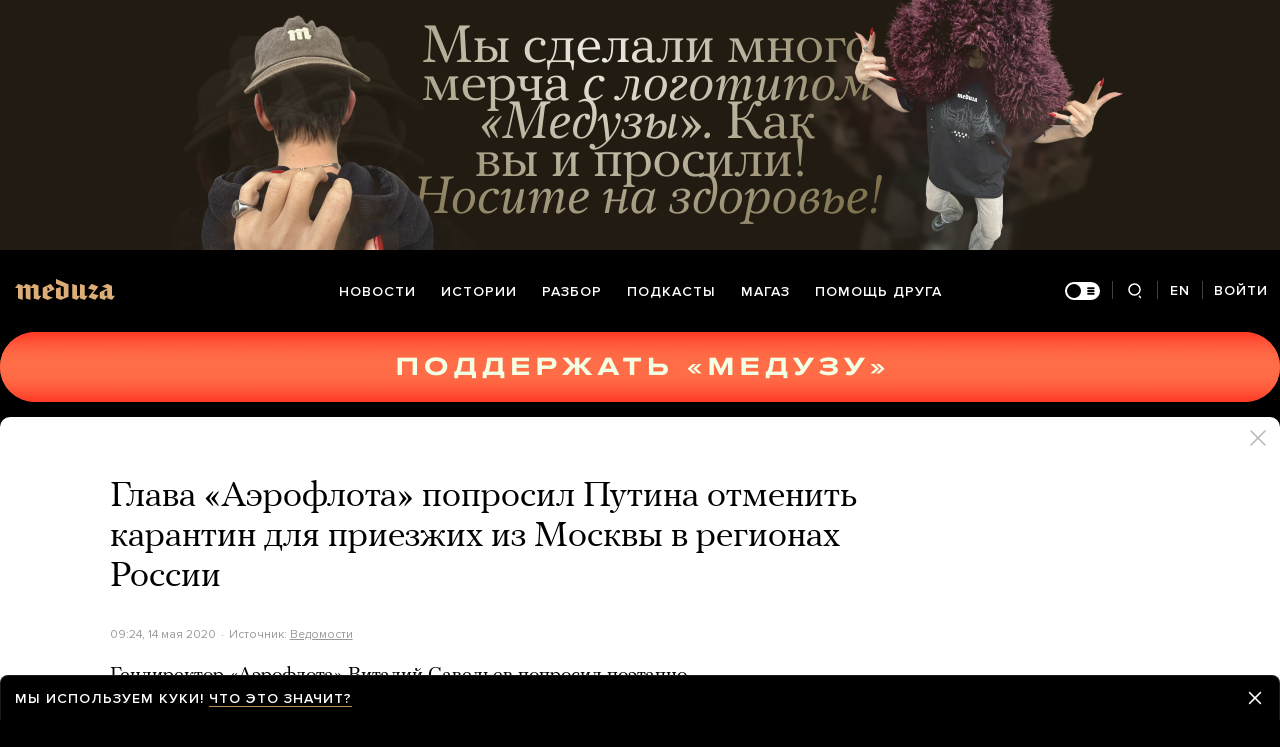

--- FILE ---
content_type: text/html; charset=utf-8
request_url: https://meduza.io/news/2020/05/14/glava-aeroflota-poprosil-putina-otmenit-karantin-dlya-priezzhih-iz-moskvy-v-regionah-rossii
body_size: 78098
content:
<!doctype html><html prefix="og:http://ogp.me/ns#" lang="ru"><head><meta http-equiv="Content-type" content="text/html; charset=utf-8"/><meta name="viewport" content="width=device-width,initial-scale=1,minimum-scale=1,minimal-ui"><link rel="manifest" href="/manifest.json" crossorigin="use-credentials"><link rel="icon" type="image/x-icon" href="/favicon.ico"><meta name="theme-color" content="#000"><title data-rh="true">Глава «Аэрофлота» попросил Путина отменить карантин для приезжих из Москвы в регионах России — Meduza</title> <meta data-rh="true" property="og:site_name" content="Meduza"/><meta data-rh="true" property="og:title" content="Глава «Аэрофлота» попросил Путина отменить карантин для приезжих из Москвы в регионах России — Meduza"/><meta data-rh="true" property="og:url" content="https://meduza.io/news/2020/05/14/glava-aeroflota-poprosil-putina-otmenit-karantin-dlya-priezzhih-iz-moskvy-v-regionah-rossii"/><meta data-rh="true" property="og:locale" content="ru_RU"/><meta data-rh="true" property="fb:pages" content="375587425929352"/><meta data-rh="true" property="fb:app_id" content="944674498882174"/><meta data-rh="true" name="facebook-domain-verification" content="oy14jw4lf4va7ny1oby3u57hnhn03t"/><meta data-rh="true" property="al:web:should_fallback" content="true"/><meta data-rh="true" name="incorrect-apple-itunes-app" content="app-id=921508170"/><meta data-rh="true" name="incorrect-google-play-app" content="app-id=io.meduza.android"/><meta data-rh="true" name="twitter:site" content="@meduzaproject"/><meta data-rh="true" name="twitter:title" content="Глава «Аэрофлота» попросил Путина отменить карантин для приезжих из Москвы в регионах России — Meduza"/><meta data-rh="true" property="og:type" content="article"/><meta data-rh="true" name="twitter:card" content="summary_large_image"/><meta data-rh="true" property="al:ios:url" content="meduza://?id=news/2020/05/14/glava-aeroflota-poprosil-putina-otmenit-karantin-dlya-priezzhih-iz-moskvy-v-regionah-rossii"/><meta data-rh="true" property="al:android:url" content="meduza://?id=news/2020/05/14/glava-aeroflota-poprosil-putina-otmenit-karantin-dlya-priezzhih-iz-moskvy-v-regionah-rossii"/><meta data-rh="true" property="al:android:package" content="io.meduza.android"/><meta data-rh="true" name="keywords" content="новости, политика, расследование, репортаж, интервью, реакция, исследование, опрос, тест, президент, приговор, доллар, нефть, экономика, цены, средства, информация, компания, фото, видео, украина, сепаратисты, война, краткий пересказ, бестселлер"/><meta data-rh="true" name="description" content="Гендиректор «Аэрофлота» Виталий Савельев попросил поэтапно отменить 14-дневный карантин, который некоторые регионы России ввели для приезжих из других регионов, в частности, из Москвы."/><meta data-rh="true" property="og:description" content="Гендиректор «Аэрофлота» Виталий Савельев попросил поэтапно отменить 14-дневный карантин, который некоторые регионы России ввели для приезжих из других регионов, в частности, из Москвы."/><meta data-rh="true" name="twitter:description" content="Гендиректор «Аэрофлота» Виталий Савельев попросил поэтапно отменить 14-дневный карантин, который некоторые регионы России ввели для приезжих из других регионов, в частности, из Москвы."/><meta data-rh="true" property="og:image" content="https://meduza.io/imgly/share/1589449702/news/2020/05/14/glava-aeroflota-poprosil-putina-otmenit-karantin-dlya-priezzhih-iz-moskvy-v-regionah-rossii"/><meta data-rh="true" property="og:image:width" content="1200"/><meta data-rh="true" property="og:image:height" content="630"/><meta data-rh="true" name="twitter:image" content="https://meduza.io/imgly/share/1589449702/news/2020/05/14/glava-aeroflota-poprosil-putina-otmenit-karantin-dlya-priezzhih-iz-moskvy-v-regionah-rossii"/><meta data-rh="true" property="vk:image" content="https://meduza.io/imgly/vk_share/1589449702/news/2020/05/14/glava-aeroflota-poprosil-putina-otmenit-karantin-dlya-priezzhih-iz-moskvy-v-regionah-rossii"/> <link data-rh="true" rel="canonical" href="https://meduza.io/news/2020/05/14/glava-aeroflota-poprosil-putina-otmenit-karantin-dlya-priezzhih-iz-moskvy-v-regionah-rossii"/><link data-rh="true" rel="icon" type="image/png" href="/favicon-64x64.png" sizes="64x64"/><link data-rh="true" rel="icon" type="image/png" href="/favicon-32x32.png" sizes="32x32"/><link data-rh="true" rel="icon" type="image/png" href="/favicon-16x16.png" sizes="16x16"/><link data-rh="true" rel="apple-touch-icon" href="/apple-touch-icon-1024.png"/><link data-rh="true" rel="apple-touch-icon" sizes="76x76" href="/apple-touch-icon-76.png"/><link data-rh="true" rel="apple-touch-icon" sizes="120x120" href="/apple-touch-icon-120.png"/><link data-rh="true" rel="apple-touch-icon" sizes="152x152" href="/apple-touch-icon-152.png"/><link data-rh="true" rel="apple-touch-icon" sizes="180x180" href="/apple-touch-icon-180.png"/><link data-rh="true" rel="amphtml" href="https://meduza.io/amp/news/2020/05/14/glava-aeroflota-poprosil-putina-otmenit-karantin-dlya-priezzhih-iz-moskvy-v-regionah-rossii"/><link data-rh="true" rel="alternate" type="application/rss+xml" title="Глава «Аэрофлота» попросил Путина отменить карантин для приезжих из Москвы в регионах России — Meduza" href="/rss/all"/><link data-rh="true" rel="alternate" type="application/rss+xml" title="Meduza — Новости" href="/rss/news"/><link data-rh="true" rel="alternate" type="application/rss+xml" title="Meduza — Шапито" href="/rss/fun"/><link data-rh="true" rel="image_src" href="https://meduza.io/imgly/share/1589449702/news/2020/05/14/glava-aeroflota-poprosil-putina-otmenit-karantin-dlya-priezzhih-iz-moskvy-v-regionah-rossii"/> <script>window.mdzLang = "ru";
    window.mdzCurrentFonts = ["fonts\u002FPFRegalTextPro-Bold-v1.woff","fonts\u002FPFRegalTextPro-BoldItalic-v1.woff","fonts\u002FPFRegalTextPro-RegularB-v1.woff","fonts\u002FPFRegalTextPro-RegularBItalic-v1.woff","fonts\u002FProximaNova-Bold-v1.woff","fonts\u002FProximaNova-Regular-v1.woff","fonts\u002FProximaNova-Semibold-v1.woff"];
    window.mdzAppState = {"app":{"isInApp":false,"isEmbedded":false,"isPreview":false,"isMobile":true,"screen_view_type":"GRID","exchangeRatesRequestStatus":"idle","bannersRequestStatus":"idle","banners":null,"isFetchInitiated":false},"audioPlayer":{"playingEpisodeUrl":null,"byId":{}},"banners":{"top":true,"right":true,"bottom":true},"currentUser":{"daily":{"subscribed":false,"error":false},"sos":{"subscribed":false,"error":false},"lang":"ru","last_opened_material":{"version":2,"url":"news\u002F2020\u002F05\u002F14\u002Fglava-aeroflota-poprosil-putina-otmenit-karantin-dlya-priezzhih-iz-moskvy-v-regionah-rossii","content":{"head":[{"type":"simple_title","data":{"first":"Глава «Аэрофлота» попросил Путина отменить карантин для приезжих из Москвы в регионах России"},"id":"0-2970d7e81eaf64a85a6ca271ed62bcf60ace2c6804b6cde4c82fed6770f00e97"},{"type":"meta","data":{"lang":"ru","components":[{"type":"datetime","datetime":1589448265,"format":"date","id":"5f2e87a1d2112b6e711a8895aad953f901f94f7c1b65ce40ce752683bf9bf424"},{"type":"source_name","text":"Ведомости","url":"https:\u002F\u002Fwww.vedomosti.ru\u002Fbusiness\u002Farticles\u002F2020\u002F05\u002F14\u002F830204-gendirektor-aeroflota-poprosil","id":"8b3de372981e8e61a18c612b1c70594832a9d35199abcc3b3b3e4a2bb392117d"},{"type":"source_trust","trust":2,"id":"ea477982503b27d50929689503467b8d6d7226842b79b0a065fc996ca82f1a8a"}]},"id":"1-e2ff269d8cacf243f442a8bad5be8e7f4200ad2ba07f31b15b2f40b51586a916"}],"blocks":[{"type":"p","data":"Гендиректор «Аэрофлота» Виталий Савельев попросил поэтапно отменить 14-дневный карантин, который некоторые регионы России \u003Ca href=\"https:\u002F\u002Fmeduza.io\u002Ffeature\u002F2020\u002F04\u002F09\u002Fkakie-regiony-vveli-karantin-dlya-priezzhih-iz-moskvy-i-sankt-peterburga-spisok\" target=\"_blank\" rel=\"noopener\"\u003Eввели\u003C\u002Fa\u003E для приезжих из других регионов, в частности, из Москвы.","length":184,"id":"0-1f56f568e186002632035ffd255c0103b7e8353cf7cd01e82ca368071080604c"},{"type":"p","data":"Как рассказали три источника «Ведомостей», Савельев высказал свою просьбу на совещании по поддержке авиапрома и авиаперевозок, в котором приняли участие члены правительства и президент России Владимир Путин.","length":207,"id":"1-d4ae95a013ae2a715b441b1240558ae0b8e69fb668a8d6c604eda37b8fa25134"},{"type":"p","data":"По словам двух собеседников «Ведомостей», Савельев заявил, что авиакомпании практически не могут летать из Москвы по России из-за угрозы карантина для пассажиров. Савельев попросил президента дать поручение оценить актуальность карантинных мер и разработать условия их постепенного снятия. Заниматься оценкой должен Роспотребнадзор, сказал один из источников.","length":359,"id":"2-9ba834b58a375eba82cf14c279c5c4eead0b73b2ccfa3d0deea0257fb6f074cb"},{"type":"source","data":{"quote":[{"type":"p","data":"«Отмена карантинных региональных мер — это фундаментальное условие для начала восстановления спроса. Сейчас никто в здравом уме не полетит в Сочи, Крым или Татарстан, зная, что придется 14 дней сидеть на карантине. С их отменой спрос будет расти», — говорит гендиректор консалтинговой компании Infomost Борис Рыбак. ","length":316}],"origin":"Ведомости","url":"https:\u002F\u002Fwww.vedomosti.ru\u002Fbusiness\u002Farticles\u002F2020\u002F05\u002F14\u002F830204-gendirektor-aeroflota-poprosil"},"id":"3-f9bbcac13db472e7f5c22197709319116938a57b51e0b0298cfcdb571c7873f6"},{"type":"context_p","data":"Формально перелеты по России никак не ограничены. Но из-за падения спроса в связи с коронавирусом авиакомпании в апреле \u003Ca href=\"https:\u002F\u002Fmeduza.io\u002Fnews\u002F2020\u002F05\u002F12\u002Frosaviatsiya-passazhiropotok-v-rossii-v-aprele-upal-v-12-raz\" target=\"_blank\" rel=\"noopener\"\u003Eсократили\u003C\u002Fa\u003E перевозки на 92% по сравнению с апрелем 2019 года.","length":180,"id":"4-97a53c784d9df4a7c6d49582d12292d00cfb1b6ed8bdbe3fed091ddd2d466834"},{"type":"context_p","data":"«Аэрофлот» в апреле впервые в истории \u003Ca href=\"https:\u002F\u002Fwww.vedomosti.ru\u002Fbusiness\u002Farticles\u002F2020\u002F04\u002F20\u002F828431-aeroflot\" target=\"_blank\" rel=\"noopener\"\u003Eуступил\u003C\u002Fa\u003E первенство по числу перевезенных пассажиров другой авиакомпании — S7. Это связано с тем, что самолеты «Аэрофлота» летают только из Москвы, а S7 выполняет рейсы также из Новосибирска.","length":228,"id":"5-c72a0b66c38f203646055ef95cae386dd019e7fd5015a90086ee32c14be89d9c"},{"type":"donation","id":"6-e3b0c44298fc1c149afbf4c8996fb92427ae41e4649b934ca495991b7852b855"},{"type":"material_note","lang":"ru","id":"7-4f53cda18c2baa0c0354bb5f9a3ecbe5ed12ab4d8e11ba873c2f11161202b945"},{"type":"share","data":{"share":true,"bookmark":false,"pdf":{"standard":{"path":"\u002Fpdf\u002Fnews\u002F2020\u002F05\u002F14\u002Fglava-aeroflota-poprosil-putina-otmenit-karantin-dlya-priezzhih-iz-moskvy-v-regionah-rossii"}},"unblock":{"standard":{"path":"\u002Funblock\u002Fnews\u002F2020\u002F05\u002F14\u002Fglava-aeroflota-poprosil-putina-otmenit-karantin-dlya-priezzhih-iz-moskvy-v-regionah-rossii"}}},"id":"8-aa55374fa5f7131e910cf0221a8aea656b8af1c4baeac2e30e7edb6a647793d1"}]},"layout":"simple","title":"Глава «Аэрофлота» попросил Путина отменить карантин для приезжих из Москвы в регионах России","og":{"title":"Глава «Аэрофлота» попросил Путина отменить карантин для приезжих из Москвы в регионах России — Meduza","description":"Гендиректор «Аэрофлота» Виталий Савельев попросил поэтапно отменить 14-дневный карантин, который некоторые регионы России ввели для приезжих из других регионов, в частности, из Москвы.","keywords":"новости, политика, расследование, репортаж, интервью, реакция, исследование, опрос, тест, президент, приговор, доллар, нефть, экономика, цены, средства, информация, компания, фото, видео, украина, сепаратисты, война, краткий пересказ, бестселлер","url":"https:\u002F\u002Fmeduza.io\u002Fnews\u002F2020\u002F05\u002F14\u002Fglava-aeroflota-poprosil-putina-otmenit-karantin-dlya-priezzhih-iz-moskvy-v-regionah-rossii","image":"https:\u002F\u002Fmeduza.io\u002Fimgly\u002Fshare\u002F1589449702\u002Fnews\u002F2020\u002F05\u002F14\u002Fglava-aeroflota-poprosil-putina-otmenit-karantin-dlya-priezzhih-iz-moskvy-v-regionah-rossii","amp":true,"pdf":{"standard":{"path":"\u002Fpdf\u002Fnews\u002F2020\u002F05\u002F14\u002Fglava-aeroflota-poprosil-putina-otmenit-karantin-dlya-priezzhih-iz-moskvy-v-regionah-rossii"}},"unblock":{"standard":{"path":"\u002Funblock\u002Fnews\u002F2020\u002F05\u002F14\u002Fglava-aeroflota-poprosil-putina-otmenit-karantin-dlya-priezzhih-iz-moskvy-v-regionah-rossii"}}},"under_the_sun":{"show":true},"source":{"url":"https:\u002F\u002Fwww.vedomosti.ru\u002Fbusiness\u002Farticles\u002F2020\u002F05\u002F14\u002F830204-gendirektor-aeroflota-poprosil","trust":2,"name":"Ведомости"},"datetime":1589448265,"tag":{"name":"новости"},"banners":{"top":true,"right":true,"bottom":true},"container":{"display":"default","mods":["no_mods"],"cover":false}},"last_opened_special":null,"firebase_token":null,"feedback_token":null,"firebase_topics":{},"firebase_user":null,"episode_history_shelf":{},"bookmarks":{},"history":{},"data":{},"subscribeToDailyStatus":"idle","subscribeToSOSStatus":"idle","feedbackTokenStatus":"idle","logoutStatus":"idle","deleteStatus":"idle","googleLoginStatus":"idle","emailSendStatus":"idle","deleteUserStatus":"idle","sendMessageStatus":"idle","callToPushNotificationsStatus":"idle","sendTextErrorStatus":"idle","sendReactionStatus":"idle"},"screens":{"specials":{},"mainScreens":{"under-the-sun":{"desktop":[{"uuid":"4248bc26cca56f1ed03c2ce6fa25fb496ba744527669de934b6b990b07eed828","sections":[{"title":null,"uuid":"fa8a58c15feb-pub","blocks":[{"title":null,"published_at":1769181733,"bg_image":null,"uuid":"3f9b2cd74030","collection":[{"key":"feature\u002F2026\u002F01\u002F23\u002Fv-bolshom-teatre-na-zakrytom-pokaze-schelkunchika-dlya-uchastnikov-voyny-na-stsene-poyavilos-slovo-teatr-zayavil-chto-eto-feyk","origin":["under-the-sun"]}],"type":"rich"},{"title":null,"published_at":1769163432,"bg_image":null,"uuid":"be11f0cfd913","collection":[{"key":"slides\u002F25-glavnyh-filmov-xxi-veka-po-versii-meduzy","origin":["under-the-sun"]}],"type":"rich"},{"title":null,"published_at":1769187745,"bg_image":null,"uuid":"c2b40fa62958","collection":[{"key":"feature\u002F2026\u002F01\u002F23\u002Fpekarnya-mashenka-ugostivshaya-putina-pirozhkami-okazalas-na-grani-zakrytiya-iz-za-povysheniya-nalogov-teper-ee-spasaet-pravitelstvo","origin":["under-the-sun"]}],"type":"rich"}]},{"title":null,"uuid":"d93f62822533-pub","blocks":[{"title":null,"published_at":1769181677,"bg_image":null,"uuid":"c9c8533aeac5","collection":[{"key":"feature\u002F2026\u002F01\u002F23\u002Fvoyna","origin":["under-the-sun"]}],"type":"rich"}]},{"title":null,"uuid":"e7df4d8e48c2-pub","blocks":[{"title":null,"published_at":1769181726,"bg_image":null,"uuid":"b650c1dbe642","collection":[{"key":"feature\u002F2026\u002F01\u002F23\u002Fsilnye-strany-mogut-tak-delat","origin":["under-the-sun"]}],"type":"rich"},{"title":null,"published_at":1769187742,"bg_image":null,"uuid":"9eea9f2866b6","collection":[{"key":"video\u002F2026\u002F01\u002F23\u002Ftramp-ugrozhal-zahvatit-grenlandiyu-i-hotel-nakazat-vseh-kto-protiv-no-neozhidanno-sdalsya-poluchaetsya-evropa-dala-otpor-a-stroptivym-ssha-esche-otomstit","origin":["under-the-sun"]}],"type":"rich"},{"title":null,"published_at":1769163420,"bg_image":null,"uuid":"7a3beb1e95c9","collection":[{"key":"feature\u002F2026\u002F01\u002F23\u002Fchetyre-mesyatsa-nazad-v-max-zapustili-kanaly-kak-v-telegrame-ih-uzhe-150-tysyach-no-eto-ne-pomoglo-messendzheru-vk-stat-ubiytsey-glavnogo-konkurenta","origin":["under-the-sun"]}],"type":"rich"}]},{"title":null,"uuid":"8c9c5f44f5ef-pub","blocks":[{"title":null,"published_at":1769187739,"bg_image":null,"uuid":"762b47eb273e","collection":[{"key":"feature\u002F2026\u002F01\u002F23\u002Fantonu-dolinu-50-k-yubileyu-avtora-my-vypuskaem-ego-novuyu-knigu-50-sbornik-statey-o-samyh-vazhnyh-i-lyubimyh-filmah-kinokritika","origin":["under-the-sun"]}],"type":"rich"},{"title":null,"published_at":1769181706,"bg_image":null,"uuid":"6e7fa66317b8","collection":[{"key":"feature\u002F2026\u002F01\u002F22\u002Ffotografam-zapretili-snimat-v-gosdume-bolshe-my-vot-eto-ne-uvidim","origin":["under-the-sun"]}],"type":"rich"}]}]}],"mobile":[[{"key":"block-title-541047","starred":null,"origin":["under-the-sun"]},{"groupped":true,"origin":["under-the-sun"],"keys":["news\u002F2026\u002F01\u002F23\u002Fpervyy-den-peregovorov-s-uchastiem-ssha-ukrainy-i-rossii-v-abu-dabi-zavershilsya-storony-prodolzhat-ih-24-yanvarya"]},{"key":"cards\u002Ftrevozhnye-novosti-vlasti-hotyat-obyazat-vseh-uehavshih-rossiyan-otchityvatsya-o-vtorom-grazhdanstve-i-vnzh-tem-kto-ne-otchitaetsya-grozit-ugolovnoe-presledovanie","starred":false,"origin":["under-the-sun"]},{"groupped":true,"origin":["under-the-sun"],"keys":["news\u002F2026\u002F01\u002F23\u002Fpolitico-ssha-rassmatrivayut-vozmozhnost-morskoy-blokady-kuby","news\u002F2026\u002F01\u002F23\u002Fesli-by-ya-dopustil-takuyu-oshibku-ya-by-izvinilsya-starmer-otvetil-trampu-zayavivshemu-chto-soyuzniki-ssha-v-afganistane-ostalis-vdali-ot-fronta","news\u002F2026\u002F01\u002F23\u002Fv-germanii-otkazali-v-ubezhische-mobilizovannomu-rossiyaninu-zayaviv-chto-mobilizatsiya-zavershilas","news\u002F2026\u002F01\u002F23\u002Fza-yuliyu-timoshenko-vnesli-zalog-33-milliona-griven","news\u002F2026\u002F01\u002F23\u002Fv-sredizemnom-more-dreyfuet-neupravlyaemyy-tanker-tenevogo-flota-rossii","news\u002F2026\u002F01\u002F23\u002Farestovan-byvshiy-snoubordist-iz-kanady-rayan-uedding-odin-iz-samyh-razyskivaemyh-prestupnikov-v-ssha-ego-obvinili-v-narkotorgovle"]},{"key":"feature\u002F2026\u002F01\u002F23\u002Fvoyna","starred":false,"origin":["under-the-sun"]},{"groupped":true,"origin":["under-the-sun"],"keys":["news\u002F2026\u002F01\u002F23\u002Fserebro-vpervye-podorozhalo-do-100-dollarov-za-untsiyu"]},{"key":"news\u002F2026\u002F01\u002F23\u002Fmid-rf-predlozhil-obyazat-rossiyan-prozhivayuschih-za-granitsey-uvedomlyat-o-vnzh-ili-vtorom-grazhdanstve-za-narushenie-ugolovnaya-otvetstvennost","starred":true,"origin":["under-the-sun"]},{"key":"feature\u002F2026\u002F01\u002F23\u002Fpekarnya-mashenka-ugostivshaya-putina-pirozhkami-okazalas-na-grani-zakrytiya-iz-za-povysheniya-nalogov-teper-ee-spasaet-pravitelstvo","starred":false,"origin":["under-the-sun"]}],[{"key":"block-title-540894","starred":null,"origin":["under-the-sun"]},{"groupped":true,"origin":["under-the-sun"],"keys":["news\u002F2026\u002F01\u002F23\u002Fkrayne-protivorechivaya-praktika-gendirektor-chitay-goroda-raskritikoval-shtrafy-za-prodazhu-knig-kotorye-ofitsialno-ne-zaprescheny"]},{"key":"video\u002F2026\u002F01\u002F23\u002Ftramp-ugrozhal-zahvatit-grenlandiyu-i-hotel-nakazat-vseh-kto-protiv-no-neozhidanno-sdalsya-poluchaetsya-evropa-dala-otpor-a-stroptivym-ssha-esche-otomstit","starred":false,"origin":["under-the-sun"]},{"groupped":true,"origin":["under-the-sun"],"keys":["news\u002F2026\u002F01\u002F23\u002Fv-ssha-pilotu-milliardera-leonida-mihelsona-dali-tri-goda-tyurmy-za-popytku-kupit-chastnye-samolety-v-obhod-sanktsiy","news\u002F2026\u002F01\u002F23\u002Fgenprokuratura-ob-yavila-nezhelatelnoy-kriptobirzhu-whitebit"]},{"key":"feature\u002F2026\u002F01\u002F23\u002Fv-bolshom-teatre-na-zakrytom-pokaze-schelkunchika-dlya-uchastnikov-voyny-na-stsene-poyavilos-slovo-teatr-zayavil-chto-eto-feyk","starred":false,"origin":["under-the-sun"]},{"groupped":true,"origin":["under-the-sun"],"keys":["news\u002F2026\u002F01\u002F23\u002Fbloomberg-ssha-hotyat-snyat-lyubye-ogranicheniya-na-voennoe-prisutstvie-v-grenlandii-i-ne-informirovat-daniyu-o-svoih-deystviyah-na-ostrove","news\u002F2026\u002F01\u002F23\u002Fvshe-predlagaet-studentam-kotorym-grozit-otchislenie-spetsialnyy-kontrakt-s-minoborony-s-garantiey-vosstanovleniya-cherez-god-pravozaschitnik-predupredil-chto-eto-obman"]},{"key":"news\u002F2026\u002F01\u002F23\u002Fkreml-po-itogam-peregovorov-s-ssha-zayavil-chto-rossiya-prodolzhit-voynu-s-ukrainoy-poka-ne-budet-reshen-territorialnyy-vopros","starred":true,"origin":["under-the-sun"]},{"key":"feature\u002F2026\u002F01\u002F23\u002Fsilnye-strany-mogut-tak-delat","starred":false,"origin":["under-the-sun"]},{"groupped":true,"origin":["under-the-sun"],"keys":["news\u002F2026\u002F01\u002F23\u002Festoniyu-lishili-chempionata-evropy-po-fehtovaniyu-potomu-chto-tallin-otkazalsya-vydavat-vizy-sportsmenam-iz-rossii-i-belarusi","news\u002F2026\u002F01\u002F23\u002Fkonstantin-bogomolov-naznachen-ispolnyayuschim-obyazannosti-rektora-shkoly-studii-mhat"]},{"key":"slides\u002F25-glavnyh-filmov-xxi-veka-po-versii-meduzy","starred":false,"origin":["under-the-sun"]},{"groupped":true,"origin":["under-the-sun"],"keys":["news\u002F2026\u002F01\u002F23\u002Ftramp-zayavil-chto-otzyvaet-priglashenie-kanady-v-sovet-mira"]},{"key":"feature\u002F2026\u002F01\u002F23\u002Fantonu-dolinu-50-k-yubileyu-avtora-my-vypuskaem-ego-novuyu-knigu-50-sbornik-statey-o-samyh-vazhnyh-i-lyubimyh-filmah-kinokritika","starred":false,"origin":["under-the-sun"]},{"groupped":true,"origin":["under-the-sun"],"keys":["news\u002F2026\u002F01\u002F23\u002Fv-moskve-zaderzhali-glavu-upravleniya-federalnogo-agentstva-po-delam-natsionalnostey-ego-podozrevayut-v-moshennichestve-i-zloupotreblenii-polnomochiyami","news\u002F2026\u002F01\u002F23\u002Fglava-kuzbassa-izvinilsya-za-obvinenie-materey-v-gibeli-mladentsev-v-novokuznetskom-roddome-v-gosdume-predlozhit-otpravit-ego-v-otstavku","news\u002F2026\u002F01\u002F23\u002Fv-penze-posle-ataki-ukrainskih-dronov-proizoshel-pozhar-na-neftebaze"]},{"key":"feature\u002F2026\u002F01\u002F23\u002Fchetyre-mesyatsa-nazad-v-max-zapustili-kanaly-kak-v-telegrame-ih-uzhe-150-tysyach-no-eto-ne-pomoglo-messendzheru-vk-stat-ubiytsey-glavnogo-konkurenta","starred":false,"origin":["under-the-sun"]}],[{"groupped":true,"origin":["under-the-sun"],"keys":["news\u002F2026\u002F01\u002F23\u002Frossiya-soglasilas-provesti-pervye-trehstoronnie-peregovory-s-ukrainoy-i-ssha","news\u002F2026\u002F01\u002F22\u002Fv-kremle-nachalis-peregovory-putina-s-predstavitelyami-ssha"]},{"key":"feature\u002F2026\u002F01\u002F22\u002Frossiyskie-korabli-mogli-by-tonut-v-grenlandii-kak-v-krymu","starred":false,"origin":["under-the-sun"]},{"groupped":true,"origin":["under-the-sun"],"keys":["news\u002F2026\u002F01\u002F22\u002Fsegodnya-samyy-tyazhelyy-den-dlya-energosistemy-posle-blekauta-2022-goda-ministr-energetiki-ukrainy-o-tyazheloy-situatsii-v-strane","news\u002F2026\u002F01\u002F22\u002Fbelyy-dom-po-oshibke-vklyuchil-belgiyu-v-spisok-uchastnits-soveta-mira-po-dannym-smi-belgiyu-mogli-pereputat-s-belarusyu"]},{"key":"feature\u002F2026\u002F01\u002F22\u002Ftramp-sozdal-sovet-mira-a-vse-taki-chto-eto-takoe","starred":false,"origin":["under-the-sun"]},{"groupped":true,"origin":["under-the-sun"],"keys":["news\u002F2026\u002F01\u002F22\u002Fhoroshaya-vstrecha-vse-hotyat-chtoby-voyna-zakonchilas-tramp-o-peregovorah-s-zelenskim","news\u002F2026\u002F01\u002F22\u002Fgermaniya-vysylaet-zamestitelya-voennogo-attashe-posolstva-rf-ego-zapodozrili-v-shpionazhe","news\u002F2026\u002F01\u002F22\u002Fsud-v-rossii-priznal-chto-pri-udare-ukrainy-po-kreyseru-moskva-pogibli-20-chelovek"]},{"key":"feature\u002F2026\u002F01\u002F22\u002Fv-kieve-okolo-treh-tysyach-domov-ostayutsya-bez-tepla-v-gorode-prodolzhayut-deystvovat-ekstrennye-otklyucheniya-sveta","starred":false,"origin":["under-the-sun"]},{"groupped":true,"origin":["under-the-sun"],"keys":["news\u002F2026\u002F01\u002F22\u002Ffrantsiya-zaderzhala-v-sredizemnom-more-tanker-tenevogo-flota-rossii"]},{"key":"rotation\u002Frotatsiya-pomosch-druga-3","starred":false,"origin":["under-the-sun"]}],[{"key":"episodes\u002F2026\u002F01\u002F22\u002Fukraina-perezhivaet-samuyu-tyazheluyu-zimu-za-vsyu-voynu-mozhet-li-eto-slomit-volyu-ukraintsev-i-zastavit-ih-sdatsya-obsuzhdaem-s-dmitriem-kuznetsom","starred":false,"origin":["under-the-sun"]},{"groupped":true,"origin":["under-the-sun"],"keys":["news\u002F2026\u002F01\u002F22\u002Fzelenskiy-v-oae-proydet-trehstoronnyaya-vstrecha-delegatsiy-ukrainy-ssha-i-rossii"]},{"key":"feature\u002F2026\u002F01\u002F22\u002Filon-mask-razrugalsya-s-samym-derzkim-iz-evropeyskih-seo-glavoy-loukostera-ryanair-mayklom-o-liri","starred":false,"origin":["under-the-sun"]},{"groupped":true,"origin":["under-the-sun"],"keys":["news\u002F2026\u002F01\u002F22\u002Fveru-polozkovu-ob-yavili-v-rozysk-v-rossii"]},{"key":"rotation\u002Frotatsiya-magaz","starred":false,"origin":["under-the-sun"]},{"key":"feature\u002F2026\u002F01\u002F22\u002Fglavnye-konkurenty-na-oskare-greshniki-i-bitva-za-bitvoy-oba-filma-vypustila-warner-bros-kotoruyu-vot-vot-kupit-netflix","starred":false,"origin":["under-the-sun"]},{"key":"feature\u002F2026\u002F01\u002F22\u002Ffotografam-zapretili-snimat-v-gosdume-bolshe-my-vot-eto-ne-uvidim","starred":false,"origin":["under-the-sun"]},{"groupped":true,"origin":["under-the-sun"],"keys":["news\u002F2026\u002F01\u002F22\u002Fob-yavleny-nominanty-na-oskar-sredi-pretendentov-kartina-peterburgskogo-animatora-konstantina-bronzita-tri-sestry"]},{"key":"feature\u002F2026\u002F01\u002F22\u002Fdzhulian-barns-vypustil-roman-ishod-y-i-predupredil-chto-eto-ego-poslednyaya-kniga","starred":false,"origin":["under-the-sun"]},{"groupped":true,"origin":["under-the-sun"],"keys":["news\u002F2026\u002F01\u002F22\u002Fbuduschie-mamy-ne-sledyat-za-svoim-zdoroviem-u-nekotoryh-est-vrednye-privychki-glava-kuzbassa-obvinil-materey-v-gibeli-mladentsev-v-roddome-novokuznetska","news\u002F2026\u002F01\u002F22\u002Fmemorialnuyu-dosku-na-dome-gde-byla-ubita-anna-politkovskaya-sorvali-v-tretiy-raz-za-nedelyu","news\u002F2026\u002F01\u002F22\u002Ftsentr-zaschity-prav-smi-v-2025-godu-bolee-80-zhurnalistov-stali-figurantami-ugolovnyh-del-eta-tsifra-pochti-v-dva-raza-vyshe-chem-za-2024-god"]},{"key":"feed_banner\u002Fobsuzhdaem-samye-vazhnye-sobytiya-nedeli-s-vladom-gorinym","starred":false,"origin":["under-the-sun"]},{"groupped":true,"origin":["under-the-sun"],"keys":["news\u002F2026\u002F01\u002F22\u002Ftramp-podpisal-ustav-soveta-mira","news\u002F2026\u002F01\u002F22\u002Fputin-zayavil-chto-rossiya-gotova-zaplatit-v-sovet-mira-1-milliard-dollarov-iz-zamorozhennyh-ssha-aktivov","news\u002F2026\u002F01\u002F22\u002Fpri-stolknovenii-poezdov-v-ispanii-pogibla-rossiyanka","news\u002F2026\u002F01\u002F22\u002Fv-nizhnekamske-semiklassnik-s-nozhom-napal-na-uborschitsu-ego-zaderzhali-motivy-napadeniya-neizvestny","news\u002F2026\u002F01\u002F22\u002Fwsj-administratsiya-trampa-ischet-agentov-v-pravitelstve-kuby-chtoby-smenit-vlast-do-kontsa-goda","news\u002F2026\u002F01\u002F22\u002Faxios-plan-soglasheniya-po-grenlandii-sohranyaet-suverenitet-danii-nad-ostrovom-ssha-hotyat-usilit-tam-svoe-voennoe-prisutstvie"]},{"key":"feature\u002F2026\u002F01\u002F22\u002Ftakoe-somali-v-hudshem-smysle-slova","starred":false,"origin":["under-the-sun"]},{"groupped":true,"origin":["under-the-sun"],"keys":["news\u002F2026\u002F01\u002F22\u002Fkommersant-rossiya-mozhet-lishitsya-odnoy-iz-treh-voennyh-baz-v-sirii-aerodroma-v-kamyshly","news\u002F2026\u002F01\u002F22\u002Fsud-udovletvoril-isk-k-novoy-gazete-i-potreboval-opublikovat-oproverzhenie-ee-stati-v-rbk-potomu-chto-sayt-samoy-novoy-gazety-v-rossii-zablokirovana"]},{"key":"feed_banner\u002Fischem-otvety-na-slozhnye-i-neodnoznachnye-voprosy","starred":false,"origin":["under-the-sun"]}],[{"key":"feature\u002F2026\u002F01\u002F21\u002Fspasala-odnih-zhenschin-lomaya-drugih","starred":false,"origin":["under-the-sun"]},{"key":"feature\u002F2026\u002F01\u002F21\u002Fkazhetsya-medvedev-ustal-byt-internet-trollem-v-neponyatnoy-dolzhnosti-poetomu-on-pytaetsya-vozglavit-spisok-edinoy-rossii-na-vyborah-v-gosdumu","starred":false,"origin":["under-the-sun"]},{"key":"feature\u002F2026\u002F01\u002F21\u002Ftramp-razrushaet-prezhniy-miroporyadok-nastupaet-mnogopolyarnost-o-kotoroy-mnogie-mechtali-no-rezultat-im-vryad-li-ponravitsya","starred":false,"origin":["under-the-sun"]},{"key":"feature\u002F2026\u002F01\u002F21\u002Fv-bezuprechnyy-brend-bekhemov-brosili-granatu","starred":false,"origin":["under-the-sun"]},{"key":"feature\u002F2026\u002F01\u002F21\u002Fumer-valentino-garavani-odin-iz-vazhneyshih-modelierov-v-istorii-odevavshiy-korolevskih-osob-pervyh-ledi-i-samyh-elegantnyh-aktris","starred":false,"origin":["under-the-sun"]}]],"og":{"title":"under-the-sun","description":"","keywords":"Медуза","url":"https:\u002F\u002Fmeduza.io\u002Fspecials\u002Funder-the-sun","image":"https:\u002F\u002Fmeduza.io\u002Fimage\u002Fattachments\u002Fimages\u002F006\u002F066\u002F471\u002Foriginal\u002Fd2Z43pdohOngOw-8C8xfVg.png"}}},"screenRequestStatus":"idle","underTheSunRequestStatus":"success","exchangeRatesRequestStatus":"idle","specialsRequestStatus":"idle"},"screensChronology":{},"materials":{"requestMaterialStatus":"success","requestStatStatus":"idle","requestTopbarAdsStatus":"idle","requestUnblockLinkStatus":"idle","loadMoreLiveStatus":"idle","topbarAds":{"title":null,"source":null,"url":null},"byId":{"news\u002F2020\u002F05\u002F14\u002Fglava-aeroflota-poprosil-putina-otmenit-karantin-dlya-priezzhih-iz-moskvy-v-regionah-rossii":{"version":2,"url":"news\u002F2020\u002F05\u002F14\u002Fglava-aeroflota-poprosil-putina-otmenit-karantin-dlya-priezzhih-iz-moskvy-v-regionah-rossii","content":{"head":[{"type":"simple_title","data":{"first":"Глава «Аэрофлота» попросил Путина отменить карантин для приезжих из Москвы в регионах России"},"id":"0-2970d7e81eaf64a85a6ca271ed62bcf60ace2c6804b6cde4c82fed6770f00e97"},{"type":"meta","data":{"lang":"ru","components":[{"type":"datetime","datetime":1589448265,"format":"date","id":"5f2e87a1d2112b6e711a8895aad953f901f94f7c1b65ce40ce752683bf9bf424"},{"type":"source_name","text":"Ведомости","url":"https:\u002F\u002Fwww.vedomosti.ru\u002Fbusiness\u002Farticles\u002F2020\u002F05\u002F14\u002F830204-gendirektor-aeroflota-poprosil","id":"8b3de372981e8e61a18c612b1c70594832a9d35199abcc3b3b3e4a2bb392117d"},{"type":"source_trust","trust":2,"id":"ea477982503b27d50929689503467b8d6d7226842b79b0a065fc996ca82f1a8a"}]},"id":"1-e2ff269d8cacf243f442a8bad5be8e7f4200ad2ba07f31b15b2f40b51586a916"}],"blocks":[{"type":"p","data":"Гендиректор «Аэрофлота» Виталий Савельев попросил поэтапно отменить 14-дневный карантин, который некоторые регионы России \u003Ca href=\"https:\u002F\u002Fmeduza.io\u002Ffeature\u002F2020\u002F04\u002F09\u002Fkakie-regiony-vveli-karantin-dlya-priezzhih-iz-moskvy-i-sankt-peterburga-spisok\" target=\"_blank\" rel=\"noopener\"\u003Eввели\u003C\u002Fa\u003E для приезжих из других регионов, в частности, из Москвы.","length":184,"id":"0-1f56f568e186002632035ffd255c0103b7e8353cf7cd01e82ca368071080604c"},{"type":"p","data":"Как рассказали три источника «Ведомостей», Савельев высказал свою просьбу на совещании по поддержке авиапрома и авиаперевозок, в котором приняли участие члены правительства и президент России Владимир Путин.","length":207,"id":"1-d4ae95a013ae2a715b441b1240558ae0b8e69fb668a8d6c604eda37b8fa25134"},{"type":"p","data":"По словам двух собеседников «Ведомостей», Савельев заявил, что авиакомпании практически не могут летать из Москвы по России из-за угрозы карантина для пассажиров. Савельев попросил президента дать поручение оценить актуальность карантинных мер и разработать условия их постепенного снятия. Заниматься оценкой должен Роспотребнадзор, сказал один из источников.","length":359,"id":"2-9ba834b58a375eba82cf14c279c5c4eead0b73b2ccfa3d0deea0257fb6f074cb"},{"type":"source","data":{"quote":[{"type":"p","data":"«Отмена карантинных региональных мер — это фундаментальное условие для начала восстановления спроса. Сейчас никто в здравом уме не полетит в Сочи, Крым или Татарстан, зная, что придется 14 дней сидеть на карантине. С их отменой спрос будет расти», — говорит гендиректор консалтинговой компании Infomost Борис Рыбак. ","length":316}],"origin":"Ведомости","url":"https:\u002F\u002Fwww.vedomosti.ru\u002Fbusiness\u002Farticles\u002F2020\u002F05\u002F14\u002F830204-gendirektor-aeroflota-poprosil"},"id":"3-f9bbcac13db472e7f5c22197709319116938a57b51e0b0298cfcdb571c7873f6"},{"type":"context_p","data":"Формально перелеты по России никак не ограничены. Но из-за падения спроса в связи с коронавирусом авиакомпании в апреле \u003Ca href=\"https:\u002F\u002Fmeduza.io\u002Fnews\u002F2020\u002F05\u002F12\u002Frosaviatsiya-passazhiropotok-v-rossii-v-aprele-upal-v-12-raz\" target=\"_blank\" rel=\"noopener\"\u003Eсократили\u003C\u002Fa\u003E перевозки на 92% по сравнению с апрелем 2019 года.","length":180,"id":"4-97a53c784d9df4a7c6d49582d12292d00cfb1b6ed8bdbe3fed091ddd2d466834"},{"type":"context_p","data":"«Аэрофлот» в апреле впервые в истории \u003Ca href=\"https:\u002F\u002Fwww.vedomosti.ru\u002Fbusiness\u002Farticles\u002F2020\u002F04\u002F20\u002F828431-aeroflot\" target=\"_blank\" rel=\"noopener\"\u003Eуступил\u003C\u002Fa\u003E первенство по числу перевезенных пассажиров другой авиакомпании — S7. Это связано с тем, что самолеты «Аэрофлота» летают только из Москвы, а S7 выполняет рейсы также из Новосибирска.","length":228,"id":"5-c72a0b66c38f203646055ef95cae386dd019e7fd5015a90086ee32c14be89d9c"},{"type":"donation","id":"6-e3b0c44298fc1c149afbf4c8996fb92427ae41e4649b934ca495991b7852b855"},{"type":"material_note","lang":"ru","id":"7-4f53cda18c2baa0c0354bb5f9a3ecbe5ed12ab4d8e11ba873c2f11161202b945"},{"type":"share","data":{"share":true,"bookmark":false,"pdf":{"standard":{"path":"\u002Fpdf\u002Fnews\u002F2020\u002F05\u002F14\u002Fglava-aeroflota-poprosil-putina-otmenit-karantin-dlya-priezzhih-iz-moskvy-v-regionah-rossii"}},"unblock":{"standard":{"path":"\u002Funblock\u002Fnews\u002F2020\u002F05\u002F14\u002Fglava-aeroflota-poprosil-putina-otmenit-karantin-dlya-priezzhih-iz-moskvy-v-regionah-rossii"}}},"id":"8-aa55374fa5f7131e910cf0221a8aea656b8af1c4baeac2e30e7edb6a647793d1"}]},"layout":"simple","title":"Глава «Аэрофлота» попросил Путина отменить карантин для приезжих из Москвы в регионах России","og":{"title":"Глава «Аэрофлота» попросил Путина отменить карантин для приезжих из Москвы в регионах России — Meduza","description":"Гендиректор «Аэрофлота» Виталий Савельев попросил поэтапно отменить 14-дневный карантин, который некоторые регионы России ввели для приезжих из других регионов, в частности, из Москвы.","keywords":"новости, политика, расследование, репортаж, интервью, реакция, исследование, опрос, тест, президент, приговор, доллар, нефть, экономика, цены, средства, информация, компания, фото, видео, украина, сепаратисты, война, краткий пересказ, бестселлер","url":"https:\u002F\u002Fmeduza.io\u002Fnews\u002F2020\u002F05\u002F14\u002Fglava-aeroflota-poprosil-putina-otmenit-karantin-dlya-priezzhih-iz-moskvy-v-regionah-rossii","image":"https:\u002F\u002Fmeduza.io\u002Fimgly\u002Fshare\u002F1589449702\u002Fnews\u002F2020\u002F05\u002F14\u002Fglava-aeroflota-poprosil-putina-otmenit-karantin-dlya-priezzhih-iz-moskvy-v-regionah-rossii","amp":true,"pdf":{"standard":{"path":"\u002Fpdf\u002Fnews\u002F2020\u002F05\u002F14\u002Fglava-aeroflota-poprosil-putina-otmenit-karantin-dlya-priezzhih-iz-moskvy-v-regionah-rossii"}},"unblock":{"standard":{"path":"\u002Funblock\u002Fnews\u002F2020\u002F05\u002F14\u002Fglava-aeroflota-poprosil-putina-otmenit-karantin-dlya-priezzhih-iz-moskvy-v-regionah-rossii"}}},"under_the_sun":{"show":true},"source":{"url":"https:\u002F\u002Fwww.vedomosti.ru\u002Fbusiness\u002Farticles\u002F2020\u002F05\u002F14\u002F830204-gendirektor-aeroflota-poprosil","trust":2,"name":"Ведомости"},"datetime":1589448265,"tag":{"name":"новости"},"banners":{"top":true,"right":true,"bottom":true},"container":{"display":"default","mods":["no_mods"],"cover":false}}},"allIds":["news\u002F2020\u002F05\u002F14\u002Fglava-aeroflota-poprosil-putina-otmenit-karantin-dlya-priezzhih-iz-moskvy-v-regionah-rossii"],"currentMaterial":"news\u002F2020\u002F05\u002F14\u002Fglava-aeroflota-poprosil-putina-otmenit-karantin-dlya-priezzhih-iz-moskvy-v-regionah-rossii","unblockLink":null},"modal":{},"screenDocuments":{"byId":{"feature\u002F2026\u002F01\u002F23\u002Fv-bolshom-teatre-na-zakrytom-pokaze-schelkunchika-dlya-uchastnikov-voyny-na-stsene-poyavilos-slovo-teatr-zayavil-chto-eto-feyk":{"version":1,"url":"feature\u002F2026\u002F01\u002F23\u002Fv-bolshom-teatre-na-zakrytom-pokaze-schelkunchika-dlya-uchastnikov-voyny-na-stsene-poyavilos-slovo-teatr-zayavil-chto-eto-feyk","layout":"rich","mobile_layout":"rich","title":"В Большом театре на закрытом показе «Щелкунчика» для участников войны на сцене появилось слово ***. Театр заявил, что это фейк","second_title":"Но разбирательство дошло до Валерия Гергиева","datetime":1769166932,"tag":{"name":"истории","path":"articles"},"image":{"width":1547,"height":1031,"wh_810_540_url":"\u002Fimage\u002Fattachments\u002Fimages\u002F011\u002F895\u002F396\u002Fwh_810_540\u002FmKfeLVuGlXPhhJ87Xz6JQQ","is1to1":"\u002Fimage\u002Fattachment_overrides\u002Fimages\u002F011\u002F895\u002F396\u002Fov\u002FLO6o3x3rd_gvCN6XkebzHA.jpg","wh_1245_500_url":"\u002Fimage\u002Fattachments\u002Fimages\u002F011\u002F895\u002F396\u002Fwh_1245_500\u002FmKfeLVuGlXPhhJ87Xz6JQQ","is1to2":"\u002Fimage\u002Fattachment_overrides\u002Fimages\u002F011\u002F895\u002F396\u002Fov\u002FE2CiohcSP-C51brtEdtScA.jpg","wh_405_270_url":"\u002Fimage\u002Fattachments\u002Fimages\u002F011\u002F895\u002F396\u002Fwh_405_270\u002FmKfeLVuGlXPhhJ87Xz6JQQ","wh_300_200_url":"\u002Fimage\u002Fattachments\u002Fimages\u002F011\u002F895\u002F396\u002Fwh_300_200\u002FmKfeLVuGlXPhhJ87Xz6JQQ","elarge_url":"\u002Fimage\u002Fattachments\u002Fimages\u002F011\u002F895\u002F396\u002Felarge\u002FmKfeLVuGlXPhhJ87Xz6JQQ","is1to3":"\u002Fimage\u002Fattachments\u002Fimages\u002F011\u002F895\u002F396\u002Fwh_810_540\u002FmKfeLVuGlXPhhJ87Xz6JQQ","is1to4":"\u002Fimage\u002Fattachments\u002Fimages\u002F011\u002F895\u002F396\u002Fwh_810_540\u002FmKfeLVuGlXPhhJ87Xz6JQQ","mobile_ratio":1.5,"isMobile":"\u002Fimpro\u002FQ9-cjexOZE4uMKgL56Ff6xudyKnX5cXjRqoZxlOIscU\u002Fresizing_type:fit\u002Fwidth:782\u002Fheight:0\u002Fenlarge:1\u002Fquality:80\u002FaHR0cHM6Ly9tZWR1\u002FemEuaW8vaW1hZ2Uv\u002FYXR0YWNobWVudHMv\u002FaW1hZ2VzLzAxMS84\u002FOTUvMzk2L2xhcmdl\u002FL21LZmVMVnVHbFhQ\u002FaGhKODdYejZKUVE.","cc":"none","show":false,"gradients":{"text_rgb":"255,255,255","bg_rgb":"0,0,0"},"base_urls":{"wh_405_270_url":"\u002Fimage\u002Fattachments\u002Fimages\u002F011\u002F895\u002F396\u002Fwh_405_270\u002FmKfeLVuGlXPhhJ87Xz6JQQ","wh_300_200_url":"\u002Fimage\u002Fattachments\u002Fimages\u002F011\u002F895\u002F396\u002Fwh_300_200\u002FmKfeLVuGlXPhhJ87Xz6JQQ","elarge_url":"\u002Fimage\u002Fattachments\u002Fimages\u002F011\u002F895\u002F396\u002Felarge\u002FmKfeLVuGlXPhhJ87Xz6JQQ","is1to2":"\u002Fimage\u002Fattachment_overrides\u002Fimages\u002F011\u002F895\u002F396\u002Fov\u002FE2CiohcSP-C51brtEdtScA.jpg","is1to3":"\u002Fimage\u002Fattachments\u002Fimages\u002F011\u002F895\u002F396\u002Fwh_810_540\u002FmKfeLVuGlXPhhJ87Xz6JQQ","is1to4":"\u002Fimage\u002Fattachments\u002Fimages\u002F011\u002F895\u002F396\u002Fwh_810_540\u002FmKfeLVuGlXPhhJ87Xz6JQQ","isMobile":"\u002Fimpro\u002FQ9-cjexOZE4uMKgL56Ff6xudyKnX5cXjRqoZxlOIscU\u002Fresizing_type:fit\u002Fwidth:782\u002Fheight:0\u002Fenlarge:1\u002Fquality:80\u002FaHR0cHM6Ly9tZWR1\u002FemEuaW8vaW1hZ2Uv\u002FYXR0YWNobWVudHMv\u002FaW1hZ2VzLzAxMS84\u002FOTUvMzk2L2xhcmdl\u002FL21LZmVMVnVHbFhQ\u002FaGhKODdYejZKUVE."},"optimised_urls":{"wh_405_270_url":"\u002Fimpro\u002FUrlvodblXuLsEi1k8I66o6MvdT7phgoiH9OCpYCRMfQ\u002Fresizing_type:fit\u002Fwidth:0\u002Fheight:0\u002Fenlarge:1\u002Fquality:80\u002FaHR0cHM6Ly9tZWR1\u002FemEuaW8vaW1hZ2Uv\u002FYXR0YWNobWVudHMv\u002FaW1hZ2VzLzAxMS84\u002FOTUvMzk2L3doXzQw\u002FNV8yNzAvbUtmZUxW\u002FdUdsWFBoaEo4N1h6\u002FNkpRUQ.webp","wh_300_200_url":"\u002Fimpro\u002Fx-gb27xNs3mTNkoW7YxdBqcLBvcu2EBk0rcVJ1a4OQE\u002Fresizing_type:fit\u002Fwidth:0\u002Fheight:0\u002Fenlarge:1\u002Fquality:80\u002FaHR0cHM6Ly9tZWR1\u002FemEuaW8vaW1hZ2Uv\u002FYXR0YWNobWVudHMv\u002FaW1hZ2VzLzAxMS84\u002FOTUvMzk2L3doXzMw\u002FMF8yMDAvbUtmZUxW\u002FdUdsWFBoaEo4N1h6\u002FNkpRUQ.webp","elarge_url":"\u002Fimpro\u002FYyOeazat0lcwffJW0htXBlbV_j-qFmFP6zdcW0qvGO4\u002Fresizing_type:fit\u002Fwidth:0\u002Fheight:0\u002Fenlarge:1\u002Fquality:80\u002FaHR0cHM6Ly9tZWR1\u002FemEuaW8vaW1hZ2Uv\u002FYXR0YWNobWVudHMv\u002FaW1hZ2VzLzAxMS84\u002FOTUvMzk2L2VsYXJn\u002FZS9tS2ZlTFZ1R2xY\u002FUGhoSjg3WHo2SlFR.webp","is1to2":"\u002Fimpro\u002FRU-eESzOBzx1IBbaeHJp4u5mC2DMhrg7q36ILz0Guec\u002Fresizing_type:fit\u002Fwidth:0\u002Fheight:0\u002Fenlarge:1\u002Fquality:80\u002FaHR0cHM6Ly9tZWR1\u002FemEuaW8vaW1hZ2Uv\u002FYXR0YWNobWVudF9v\u002FdmVycmlkZXMvaW1h\u002FZ2VzLzAxMS84OTUv\u002FMzk2L292L0UyQ2lv\u002FaGNTUC1DNTFicnRF\u002FZHRTY0EuanBn.webp","is1to3":"\u002Fimpro\u002FQmVG8KPq1LT4vqpDJObrYCeWYWPst-PtBSoVq7q4eVM\u002Fresizing_type:fit\u002Fwidth:0\u002Fheight:0\u002Fenlarge:1\u002Fquality:80\u002FaHR0cHM6Ly9tZWR1\u002FemEuaW8vaW1hZ2Uv\u002FYXR0YWNobWVudHMv\u002FaW1hZ2VzLzAxMS84\u002FOTUvMzk2L3doXzgx\u002FMF81NDAvbUtmZUxW\u002FdUdsWFBoaEo4N1h6\u002FNkpRUQ.webp","is1to4":"\u002Fimpro\u002FQmVG8KPq1LT4vqpDJObrYCeWYWPst-PtBSoVq7q4eVM\u002Fresizing_type:fit\u002Fwidth:0\u002Fheight:0\u002Fenlarge:1\u002Fquality:80\u002FaHR0cHM6Ly9tZWR1\u002FemEuaW8vaW1hZ2Uv\u002FYXR0YWNobWVudHMv\u002FaW1hZ2VzLzAxMS84\u002FOTUvMzk2L3doXzgx\u002FMF81NDAvbUtmZUxW\u002FdUdsWFBoaEo4N1h6\u002FNkpRUQ.webp","isMobile":"\u002Fimpro\u002Fk62P4kkog-h1bm8D6EiZQ4wvnHi50LLe78YjJhLYhec\u002Fresizing_type:fit\u002Fwidth:782\u002Fheight:0\u002Fenlarge:1\u002Fquality:80\u002FaHR0cHM6Ly9tZWR1\u002FemEuaW8vaW1hZ2Uv\u002FYXR0YWNobWVudHMv\u002FaW1hZ2VzLzAxMS84\u002FOTUvMzk2L2xhcmdl\u002FL21LZmVMVnVHbFhQ\u002FaGhKODdYejZKUVE.webp"}},"mobile_theme":"255,255,255"},"slides\u002F25-glavnyh-filmov-xxi-veka-po-versii-meduzy":{"version":16,"url":"slides\u002F25-glavnyh-filmov-xxi-veka-po-versii-meduzy","layout":"rich","mobile_layout":"rich","title":"25 главных фильмов XXI века по версии «Медузы»","second_title":"Да, прошла уже четверть века (кошмар!) — пора подводить итоги","datetime":1769145109,"tag":{"name":"истории","path":"articles"},"image":{"width":2670,"height":1780,"wh_810_540_url":"\u002Fimage\u002Fattachments\u002Fimages\u002F011\u002F880\u002F449\u002Fwh_810_540\u002FtqOPX4zxCui_thBM8QJckA","is1to1":"\u002Fimage\u002Fattachment_overrides\u002Fimages\u002F011\u002F880\u002F449\u002Fov\u002F_57vvGSvvQWyWld0c9yzpQ.png","wh_1245_500_url":"\u002Fimage\u002Fattachments\u002Fimages\u002F011\u002F880\u002F449\u002Fwh_1245_500\u002FtqOPX4zxCui_thBM8QJckA","is1to2":"\u002Fimage\u002Fattachments\u002Fimages\u002F011\u002F880\u002F449\u002Fwh_615_410\u002FtqOPX4zxCui_thBM8QJckA","wh_405_270_url":"\u002Fimage\u002Fattachments\u002Fimages\u002F011\u002F880\u002F449\u002Fwh_405_270\u002FtqOPX4zxCui_thBM8QJckA","wh_300_200_url":"\u002Fimage\u002Fattachments\u002Fimages\u002F011\u002F880\u002F449\u002Fwh_300_200\u002FtqOPX4zxCui_thBM8QJckA","blurred_url":"\u002Fimage\u002Fattachments\u002Fimages\u002F011\u002F880\u002F449\u002Fblurred\u002FtqOPX4zxCui_thBM8QJckA","is1to3":"\u002Fimage\u002Fattachments\u002Fimages\u002F011\u002F880\u002F449\u002Fwh_810_540\u002FtqOPX4zxCui_thBM8QJckA","is1to4":"\u002Fimage\u002Fattachments\u002Fimages\u002F011\u002F880\u002F449\u002Fwh_810_540\u002FtqOPX4zxCui_thBM8QJckA","mobile_ratio":1.5,"isMobile":"\u002Fimpro\u002Fx7do4J4JRXJW5p75R4u00zeeTlHajRS7z6ZvO-KvuB8\u002Fresizing_type:fit\u002Fwidth:782\u002Fheight:0\u002Fenlarge:1\u002Fquality:80\u002FaHR0cHM6Ly9tZWR1\u002FemEuaW8vaW1hZ2Uv\u002FYXR0YWNobWVudHMv\u002FaW1hZ2VzLzAxMS84\u002FODAvNDQ5L2xhcmdl\u002FL3RxT1BYNHp4Q3Vp\u002FX3RoQk04UUpja0E.","cc":"none","show":false,"gradients":{"text_rgb":"255,255,255","bg_rgb":"0,20,255"},"base_urls":{"wh_405_270_url":"\u002Fimage\u002Fattachments\u002Fimages\u002F011\u002F880\u002F449\u002Fwh_405_270\u002FtqOPX4zxCui_thBM8QJckA","wh_300_200_url":"\u002Fimage\u002Fattachments\u002Fimages\u002F011\u002F880\u002F449\u002Fwh_300_200\u002FtqOPX4zxCui_thBM8QJckA","is1to2":"\u002Fimage\u002Fattachments\u002Fimages\u002F011\u002F880\u002F449\u002Fwh_615_410\u002FtqOPX4zxCui_thBM8QJckA","is1to3":"\u002Fimage\u002Fattachments\u002Fimages\u002F011\u002F880\u002F449\u002Fwh_810_540\u002FtqOPX4zxCui_thBM8QJckA","is1to4":"\u002Fimage\u002Fattachments\u002Fimages\u002F011\u002F880\u002F449\u002Fwh_810_540\u002FtqOPX4zxCui_thBM8QJckA","isMobile":"\u002Fimpro\u002Fx7do4J4JRXJW5p75R4u00zeeTlHajRS7z6ZvO-KvuB8\u002Fresizing_type:fit\u002Fwidth:782\u002Fheight:0\u002Fenlarge:1\u002Fquality:80\u002FaHR0cHM6Ly9tZWR1\u002FemEuaW8vaW1hZ2Uv\u002FYXR0YWNobWVudHMv\u002FaW1hZ2VzLzAxMS84\u002FODAvNDQ5L2xhcmdl\u002FL3RxT1BYNHp4Q3Vp\u002FX3RoQk04UUpja0E."},"optimised_urls":{"wh_405_270_url":"\u002Fimpro\u002FuCDDRZFt_ZVwtsitgWQ0QoNZU-YQUcvjZfm65wSqHxk\u002Fresizing_type:fit\u002Fwidth:0\u002Fheight:0\u002Fenlarge:1\u002Fquality:80\u002FaHR0cHM6Ly9tZWR1\u002FemEuaW8vaW1hZ2Uv\u002FYXR0YWNobWVudHMv\u002FaW1hZ2VzLzAxMS84\u002FODAvNDQ5L3doXzQw\u002FNV8yNzAvdHFPUFg0\u002FenhDdWlfdGhCTThR\u002FSmNrQQ.webp","wh_300_200_url":"\u002Fimpro\u002FW7vO0V8b5sxsBpUIRoVfz3p2csOlYvdtMXctlBtVcak\u002Fresizing_type:fit\u002Fwidth:0\u002Fheight:0\u002Fenlarge:1\u002Fquality:80\u002FaHR0cHM6Ly9tZWR1\u002FemEuaW8vaW1hZ2Uv\u002FYXR0YWNobWVudHMv\u002FaW1hZ2VzLzAxMS84\u002FODAvNDQ5L3doXzMw\u002FMF8yMDAvdHFPUFg0\u002FenhDdWlfdGhCTThR\u002FSmNrQQ.webp","is1to2":"\u002Fimpro\u002FV1DUTfPWyegPDIl3E7eA_Yj59ZGXevFZuBdyXWagctU\u002Fresizing_type:fit\u002Fwidth:0\u002Fheight:0\u002Fenlarge:1\u002Fquality:80\u002FaHR0cHM6Ly9tZWR1\u002FemEuaW8vaW1hZ2Uv\u002FYXR0YWNobWVudHMv\u002FaW1hZ2VzLzAxMS84\u002FODAvNDQ5L3doXzYx\u002FNV80MTAvdHFPUFg0\u002FenhDdWlfdGhCTThR\u002FSmNrQQ.webp","is1to3":"\u002Fimpro\u002FJKUWMikMRw6o6yqIxuQkfCnoefXrZYB8ZGje9Iou8Ew\u002Fresizing_type:fit\u002Fwidth:0\u002Fheight:0\u002Fenlarge:1\u002Fquality:80\u002FaHR0cHM6Ly9tZWR1\u002FemEuaW8vaW1hZ2Uv\u002FYXR0YWNobWVudHMv\u002FaW1hZ2VzLzAxMS84\u002FODAvNDQ5L3doXzgx\u002FMF81NDAvdHFPUFg0\u002FenhDdWlfdGhCTThR\u002FSmNrQQ.webp","is1to4":"\u002Fimpro\u002FJKUWMikMRw6o6yqIxuQkfCnoefXrZYB8ZGje9Iou8Ew\u002Fresizing_type:fit\u002Fwidth:0\u002Fheight:0\u002Fenlarge:1\u002Fquality:80\u002FaHR0cHM6Ly9tZWR1\u002FemEuaW8vaW1hZ2Uv\u002FYXR0YWNobWVudHMv\u002FaW1hZ2VzLzAxMS84\u002FODAvNDQ5L3doXzgx\u002FMF81NDAvdHFPUFg0\u002FenhDdWlfdGhCTThR\u002FSmNrQQ.webp","isMobile":"\u002Fimpro\u002FYOvI9QVWOfZU61EEe3vhF9Do6xtF4aaDm6iTXij_K2w\u002Fresizing_type:fit\u002Fwidth:782\u002Fheight:0\u002Fenlarge:1\u002Fquality:80\u002FaHR0cHM6Ly9tZWR1\u002FemEuaW8vaW1hZ2Uv\u002FYXR0YWNobWVudHMv\u002FaW1hZ2VzLzAxMS84\u002FODAvNDQ5L2xhcmdl\u002FL3RxT1BYNHp4Q3Vp\u002FX3RoQk04UUpja0E.webp"}},"mobile_theme":"255,255,255","blocks":[{"type":"cover","data":{"cover":{"mobile_ratio":0.63,"urls":{"w325":{"1x":"\u002Fimpro\u002FVk3dGlzkLwz6NFhLHLqMtyHP9bYCBd8jRK3Bg5ZunQo\u002Fresizing_type:fit\u002Fwidth:325\u002Fheight:0\u002Fenlarge:1\u002Fquality:80\u002FaHR0cHM6Ly9tZWR1\u002FemEuaW8vaW1hZ2Uv\u002FYXR0YWNobWVudHMv\u002FaW1hZ2VzLzAxMS84\u002FODAvNDkxL29yaWdp\u002FbmFsL0hpUk1EdFct\u002FYTJPVVV6NFdCRlFR\u002FNmc.","2x":"\u002Fimpro\u002FOZ8AsqIaITuIKEoLvF-ktx79aDt5uH1Q76_DGIXV-ws\u002Fresizing_type:fit\u002Fwidth:650\u002Fheight:0\u002Fenlarge:1\u002Fquality:80\u002FaHR0cHM6Ly9tZWR1\u002FemEuaW8vaW1hZ2Uv\u002FYXR0YWNobWVudHMv\u002FaW1hZ2VzLzAxMS84\u002FODAvNDkxL29yaWdp\u002FbmFsL0hpUk1EdFct\u002FYTJPVVV6NFdCRlFR\u002FNmc.","1x_webp":"\u002Fimpro\u002F4GKXvHppZcuMziUL00iWUC2faw2RxU5N8w4Xs8EPOow\u002Fresizing_type:fit\u002Fwidth:325\u002Fheight:0\u002Fenlarge:1\u002Fquality:80\u002FaHR0cHM6Ly9tZWR1\u002FemEuaW8vaW1hZ2Uv\u002FYXR0YWNobWVudHMv\u002FaW1hZ2VzLzAxMS84\u002FODAvNDkxL29yaWdp\u002FbmFsL0hpUk1EdFct\u002FYTJPVVV6NFdCRlFR\u002FNmc.webp","2x_webp":"\u002Fimpro\u002FNPqXE8OX7zvxs1DjoqLafM6wBi_R6gmsCyg56pg7w1Y\u002Fresizing_type:fit\u002Fwidth:650\u002Fheight:0\u002Fenlarge:1\u002Fquality:80\u002FaHR0cHM6Ly9tZWR1\u002FemEuaW8vaW1hZ2Uv\u002FYXR0YWNobWVudHMv\u002FaW1hZ2VzLzAxMS84\u002FODAvNDkxL29yaWdp\u002FbmFsL0hpUk1EdFct\u002FYTJPVVV6NFdCRlFR\u002FNmc.webp"},"w600":{"1x":"\u002Fimpro\u002Fw9lc1msfDs3q4Qu0HcJ5ntYgDNewD4Klt_hnR50nvb8\u002Fresizing_type:fit\u002Fwidth:600\u002Fheight:0\u002Fenlarge:1\u002Fquality:80\u002FaHR0cHM6Ly9tZWR1\u002FemEuaW8vaW1hZ2Uv\u002FYXR0YWNobWVudHMv\u002FaW1hZ2VzLzAxMS84\u002FODAvNDkxL29yaWdp\u002FbmFsL0hpUk1EdFct\u002FYTJPVVV6NFdCRlFR\u002FNmc.","2x":"\u002Fimpro\u002FJ17Hnixn9kM-mMN2Gzd5wTaxxKfde5ahH5Z41RAl6Rk\u002Fresizing_type:fit\u002Fwidth:1200\u002Fheight:0\u002Fenlarge:1\u002Fquality:80\u002FaHR0cHM6Ly9tZWR1\u002FemEuaW8vaW1hZ2Uv\u002FYXR0YWNobWVudHMv\u002FaW1hZ2VzLzAxMS84\u002FODAvNDkxL29yaWdp\u002FbmFsL0hpUk1EdFct\u002FYTJPVVV6NFdCRlFR\u002FNmc.","1x_webp":"\u002Fimpro\u002FUppFtMpYcSn_UFkpY9t5--lrqYFz-NR7JmLuFnlVpHg\u002Fresizing_type:fit\u002Fwidth:600\u002Fheight:0\u002Fenlarge:1\u002Fquality:80\u002FaHR0cHM6Ly9tZWR1\u002FemEuaW8vaW1hZ2Uv\u002FYXR0YWNobWVudHMv\u002FaW1hZ2VzLzAxMS84\u002FODAvNDkxL29yaWdp\u002FbmFsL0hpUk1EdFct\u002FYTJPVVV6NFdCRlFR\u002FNmc.webp","2x_webp":"\u002Fimpro\u002FKaqGRZVYV7Sdf3ySBm8awKENQjExFy-nSsCJK_3FFjI\u002Fresizing_type:fit\u002Fwidth:1200\u002Fheight:0\u002Fenlarge:1\u002Fquality:80\u002FaHR0cHM6Ly9tZWR1\u002FemEuaW8vaW1hZ2Uv\u002FYXR0YWNobWVudHMv\u002FaW1hZ2VzLzAxMS84\u002FODAvNDkxL29yaWdp\u002FbmFsL0hpUk1EdFct\u002FYTJPVVV6NFdCRlFR\u002FNmc.webp"}},"cc":"none","gradients":{"text_rgb":"255,255,255","bg_rgb":"0,20,255"}},"blocks":[{"type":"tag","data":{"text":"истории","theme":"light"},"id":"0-ca95b2a4845b9ee0f7062c7a7f74f90916ecf0b23dee196f9f7bbc51b508ded1"},{"type":"rich_title","data":{"first":"25 главных фильмов XXI века по версии «Медузы»","second":"Да, прошла уже четверть века (кошмар!) — пора подводить итоги","featured":true},"id":"1-e087f5aa672f78c34c71453b15a46d69e0c02f15eaaf2cafaa0399a6fbca55b9"},{"type":"meta","data":{"lang":"ru","components":[{"type":"datetime","datetime":1769145109,"format":"date","id":"c961928dabf2dfa135843a75719da3984ca2edf2b386d41b768af9573e9176c2"}],"theme":"light"},"id":"2-0da46a8a865d2410c7388b7c5fd01147641c61da48e5a37f36df9a6b14c12bd8"}]},"id":"0-882af3f63951c7aba00f7a84164158b0094c867fa866993ad8d0ea48b8c01306"}]},"feature\u002F2026\u002F01\u002F23\u002Fpekarnya-mashenka-ugostivshaya-putina-pirozhkami-okazalas-na-grani-zakrytiya-iz-za-povysheniya-nalogov-teper-ee-spasaet-pravitelstvo":{"version":1,"url":"feature\u002F2026\u002F01\u002F23\u002Fpekarnya-mashenka-ugostivshaya-putina-pirozhkami-okazalas-na-grani-zakrytiya-iz-za-povysheniya-nalogov-teper-ee-spasaet-pravitelstvo","layout":"rich","mobile_layout":"rich","title":"Пекарня «Машенька», угостившая Путина пирожками, оказалась на грани закрытия из-за повышения налогов. Теперь ее спасает правительство ","datetime":1769187606,"tag":{"name":"истории","path":"articles"},"image":{"width":1335,"height":890,"wh_810_540_url":"\u002Fimage\u002Fattachments\u002Fimages\u002F011\u002F896\u002F051\u002Fwh_810_540\u002FrkJeGojUXuCegcjU6rD_9A","is1to1":"\u002Fimage\u002Fattachment_overrides\u002Fimages\u002F011\u002F896\u002F051\u002Fov\u002F-3U0fmO6uxyaEOkBgsY8lg.jpg","wh_1245_500_url":"\u002Fimage\u002Fattachments\u002Fimages\u002F011\u002F896\u002F051\u002Fwh_1245_500\u002FrkJeGojUXuCegcjU6rD_9A","is1to2":"\u002Fimage\u002Fattachment_overrides\u002Fimages\u002F011\u002F896\u002F051\u002Fov\u002F7en3Il5pD3_qzGo13BWS4g.jpg","wh_405_270_url":"\u002Fimage\u002Fattachments\u002Fimages\u002F011\u002F896\u002F051\u002Fwh_405_270\u002FrkJeGojUXuCegcjU6rD_9A","wh_300_200_url":"\u002Fimage\u002Fattachments\u002Fimages\u002F011\u002F896\u002F051\u002Fwh_300_200\u002FrkJeGojUXuCegcjU6rD_9A","elarge_url":"\u002Fimage\u002Fattachments\u002Fimages\u002F011\u002F896\u002F051\u002Felarge\u002FrkJeGojUXuCegcjU6rD_9A","is1to3":"\u002Fimage\u002Fattachments\u002Fimages\u002F011\u002F896\u002F051\u002Fwh_810_540\u002FrkJeGojUXuCegcjU6rD_9A","is1to4":"\u002Fimage\u002Fattachments\u002Fimages\u002F011\u002F896\u002F051\u002Fwh_810_540\u002FrkJeGojUXuCegcjU6rD_9A","mobile_ratio":1.5,"isMobile":"\u002Fimpro\u002FinXSrWgx4_mesUC08_Rhe6MmpkJvOoir3JxjsEQ-xGk\u002Fresizing_type:fit\u002Fwidth:782\u002Fheight:0\u002Fenlarge:1\u002Fquality:80\u002FaHR0cHM6Ly9tZWR1\u002FemEuaW8vaW1hZ2Uv\u002FYXR0YWNobWVudHMv\u002FaW1hZ2VzLzAxMS84\u002FOTYvMDUxL2xhcmdl\u002FL3JrSmVHb2pVWHVD\u002FZWdjalU2ckRfOUE.","credit":"Михаил Воскресенский \u002F РИА Новости \u002F Спутник \u002F Scanpix \u002F LETA ","cc":"default","display":"default","show":true,"gradients":{"text_rgb":"255,255,255","bg_rgb":"0,0,0"},"base_urls":{"wh_405_270_url":"\u002Fimage\u002Fattachments\u002Fimages\u002F011\u002F896\u002F051\u002Fwh_405_270\u002FrkJeGojUXuCegcjU6rD_9A","wh_300_200_url":"\u002Fimage\u002Fattachments\u002Fimages\u002F011\u002F896\u002F051\u002Fwh_300_200\u002FrkJeGojUXuCegcjU6rD_9A","elarge_url":"\u002Fimage\u002Fattachments\u002Fimages\u002F011\u002F896\u002F051\u002Felarge\u002FrkJeGojUXuCegcjU6rD_9A","is1to2":"\u002Fimage\u002Fattachment_overrides\u002Fimages\u002F011\u002F896\u002F051\u002Fov\u002F7en3Il5pD3_qzGo13BWS4g.jpg","is1to3":"\u002Fimage\u002Fattachments\u002Fimages\u002F011\u002F896\u002F051\u002Fwh_810_540\u002FrkJeGojUXuCegcjU6rD_9A","is1to4":"\u002Fimage\u002Fattachments\u002Fimages\u002F011\u002F896\u002F051\u002Fwh_810_540\u002FrkJeGojUXuCegcjU6rD_9A","isMobile":"\u002Fimpro\u002FinXSrWgx4_mesUC08_Rhe6MmpkJvOoir3JxjsEQ-xGk\u002Fresizing_type:fit\u002Fwidth:782\u002Fheight:0\u002Fenlarge:1\u002Fquality:80\u002FaHR0cHM6Ly9tZWR1\u002FemEuaW8vaW1hZ2Uv\u002FYXR0YWNobWVudHMv\u002FaW1hZ2VzLzAxMS84\u002FOTYvMDUxL2xhcmdl\u002FL3JrSmVHb2pVWHVD\u002FZWdjalU2ckRfOUE."},"optimised_urls":{"wh_405_270_url":"\u002Fimpro\u002FwxWRyajJoDNDbT8NVmc_3WGPUqd0DIvxK7_fH6SWWZ4\u002Fresizing_type:fit\u002Fwidth:0\u002Fheight:0\u002Fenlarge:1\u002Fquality:80\u002FaHR0cHM6Ly9tZWR1\u002FemEuaW8vaW1hZ2Uv\u002FYXR0YWNobWVudHMv\u002FaW1hZ2VzLzAxMS84\u002FOTYvMDUxL3doXzQw\u002FNV8yNzAvcmtKZUdv\u002FalVYdUNlZ2NqVTZy\u002FRF85QQ.webp","wh_300_200_url":"\u002Fimpro\u002Fa6akF9EHWq9OqRuqq64UlLYc8Tl8R1mnb1Q2E2IO3-w\u002Fresizing_type:fit\u002Fwidth:0\u002Fheight:0\u002Fenlarge:1\u002Fquality:80\u002FaHR0cHM6Ly9tZWR1\u002FemEuaW8vaW1hZ2Uv\u002FYXR0YWNobWVudHMv\u002FaW1hZ2VzLzAxMS84\u002FOTYvMDUxL3doXzMw\u002FMF8yMDAvcmtKZUdv\u002FalVYdUNlZ2NqVTZy\u002FRF85QQ.webp","elarge_url":"\u002Fimpro\u002FIg7QQlBb01JkWXXCEFitFmpo1Lg_zW4Nsf1sgYcAPDk\u002Fresizing_type:fit\u002Fwidth:0\u002Fheight:0\u002Fenlarge:1\u002Fquality:80\u002FaHR0cHM6Ly9tZWR1\u002FemEuaW8vaW1hZ2Uv\u002FYXR0YWNobWVudHMv\u002FaW1hZ2VzLzAxMS84\u002FOTYvMDUxL2VsYXJn\u002FZS9ya0plR29qVVh1\u002FQ2VnY2pVNnJEXzlB.webp","is1to2":"\u002Fimpro\u002FI1ZYH9_Mj5qGt7oy3e8E7Mb9_DuVAiwYYwxVqVR51Vk\u002Fresizing_type:fit\u002Fwidth:0\u002Fheight:0\u002Fenlarge:1\u002Fquality:80\u002FaHR0cHM6Ly9tZWR1\u002FemEuaW8vaW1hZ2Uv\u002FYXR0YWNobWVudF9v\u002FdmVycmlkZXMvaW1h\u002FZ2VzLzAxMS84OTYv\u002FMDUxL292LzdlbjNJ\u002FbDVwRDNfcXpHbzEz\u002FQldTNGcuanBn.webp","is1to3":"\u002Fimpro\u002FzECoZIywXh10NYT4oaxBKWUgr7iWmM34bF6uIJcQYHE\u002Fresizing_type:fit\u002Fwidth:0\u002Fheight:0\u002Fenlarge:1\u002Fquality:80\u002FaHR0cHM6Ly9tZWR1\u002FemEuaW8vaW1hZ2Uv\u002FYXR0YWNobWVudHMv\u002FaW1hZ2VzLzAxMS84\u002FOTYvMDUxL3doXzgx\u002FMF81NDAvcmtKZUdv\u002FalVYdUNlZ2NqVTZy\u002FRF85QQ.webp","is1to4":"\u002Fimpro\u002FzECoZIywXh10NYT4oaxBKWUgr7iWmM34bF6uIJcQYHE\u002Fresizing_type:fit\u002Fwidth:0\u002Fheight:0\u002Fenlarge:1\u002Fquality:80\u002FaHR0cHM6Ly9tZWR1\u002FemEuaW8vaW1hZ2Uv\u002FYXR0YWNobWVudHMv\u002FaW1hZ2VzLzAxMS84\u002FOTYvMDUxL3doXzgx\u002FMF81NDAvcmtKZUdv\u002FalVYdUNlZ2NqVTZy\u002FRF85QQ.webp","isMobile":"\u002Fimpro\u002Fl4gnq-vlKn5sntZ3lSoAUNTiTpWD4aLrQ8INf1mvhp4\u002Fresizing_type:fit\u002Fwidth:782\u002Fheight:0\u002Fenlarge:1\u002Fquality:80\u002FaHR0cHM6Ly9tZWR1\u002FemEuaW8vaW1hZ2Uv\u002FYXR0YWNobWVudHMv\u002FaW1hZ2VzLzAxMS84\u002FOTYvMDUxL2xhcmdl\u002FL3JrSmVHb2pVWHVD\u002FZWdjalU2ckRfOUE.webp"}},"mobile_theme":"255,255,255"},"feature\u002F2026\u002F01\u002F23\u002Fvoyna":{"version":3,"url":"feature\u002F2026\u002F01\u002F23\u002Fvoyna","layout":"rich","mobile_layout":"rich","title":"Война","second_title":"Тысяча четыреста тридцатый день. В Абу-Даби проходят первые официальные трехсторонние переговоры между Россией, Украиной и США","datetime":1769173186,"tag":{"name":"истории","path":"articles"},"image":{"width":1800,"height":1200,"wh_810_540_url":"\u002Fimage\u002Fattachments\u002Fimages\u002F011\u002F895\u002F195\u002Fwh_810_540\u002Fi_030XLjBKd95tSKdHFRZg","is1to1":"\u002Fimage\u002Fattachments\u002Fimages\u002F011\u002F895\u002F195\u002Fwh_1245_710\u002Fi_030XLjBKd95tSKdHFRZg","wh_1245_500_url":"\u002Fimage\u002Fattachments\u002Fimages\u002F011\u002F895\u002F195\u002Fwh_1245_500\u002Fi_030XLjBKd95tSKdHFRZg","is1to2":"\u002Fimage\u002Fattachments\u002Fimages\u002F011\u002F895\u002F195\u002Fwh_615_410\u002Fi_030XLjBKd95tSKdHFRZg","wh_405_270_url":"\u002Fimage\u002Fattachments\u002Fimages\u002F011\u002F895\u002F195\u002Fwh_405_270\u002Fi_030XLjBKd95tSKdHFRZg","wh_300_200_url":"\u002Fimage\u002Fattachments\u002Fimages\u002F011\u002F895\u002F195\u002Fwh_300_200\u002Fi_030XLjBKd95tSKdHFRZg","elarge_url":"\u002Fimage\u002Fattachments\u002Fimages\u002F011\u002F895\u002F195\u002Felarge\u002Fi_030XLjBKd95tSKdHFRZg","is1to3":"\u002Fimage\u002Fattachments\u002Fimages\u002F011\u002F895\u002F195\u002Fwh_810_540\u002Fi_030XLjBKd95tSKdHFRZg","is1to4":"\u002Fimage\u002Fattachments\u002Fimages\u002F011\u002F895\u002F195\u002Fwh_810_540\u002Fi_030XLjBKd95tSKdHFRZg","mobile_ratio":1.5,"isMobile":"\u002Fimpro\u002FgVWUqsJl1I_8GekNc1kJ57L84JKg9IdHvQOwAtYFQRY\u002Fresizing_type:fit\u002Fwidth:782\u002Fheight:0\u002Fenlarge:1\u002Fquality:80\u002FaHR0cHM6Ly9tZWR1\u002FemEuaW8vaW1hZ2Uv\u002FYXR0YWNobWVudHMv\u002FaW1hZ2VzLzAxMS84\u002FOTUvMTk1L2xhcmdl\u002FL2lfMDMwWExqQktk\u002FOTV0U0tkSEZSWmc.","caption":"Граффити норвежского уличного художника Тоддела «Разделенная олигархами» — Дональд Трамп и Владимир Путин обсуждают судьбу Украины. Краков, 22 января 2026 года","credit":"Artur Widak \u002F NurPhoto \u002F Getty Images","cc":"default","display":"default","show":true,"gradients":{"text_rgb":"255,255,255","bg_rgb":"0,0,0"},"base_urls":{"wh_405_270_url":"\u002Fimage\u002Fattachments\u002Fimages\u002F011\u002F895\u002F195\u002Fwh_405_270\u002Fi_030XLjBKd95tSKdHFRZg","wh_300_200_url":"\u002Fimage\u002Fattachments\u002Fimages\u002F011\u002F895\u002F195\u002Fwh_300_200\u002Fi_030XLjBKd95tSKdHFRZg","elarge_url":"\u002Fimage\u002Fattachments\u002Fimages\u002F011\u002F895\u002F195\u002Felarge\u002Fi_030XLjBKd95tSKdHFRZg","is1to2":"\u002Fimage\u002Fattachments\u002Fimages\u002F011\u002F895\u002F195\u002Fwh_615_410\u002Fi_030XLjBKd95tSKdHFRZg","is1to3":"\u002Fimage\u002Fattachments\u002Fimages\u002F011\u002F895\u002F195\u002Fwh_810_540\u002Fi_030XLjBKd95tSKdHFRZg","is1to4":"\u002Fimage\u002Fattachments\u002Fimages\u002F011\u002F895\u002F195\u002Fwh_810_540\u002Fi_030XLjBKd95tSKdHFRZg","isMobile":"\u002Fimpro\u002FgVWUqsJl1I_8GekNc1kJ57L84JKg9IdHvQOwAtYFQRY\u002Fresizing_type:fit\u002Fwidth:782\u002Fheight:0\u002Fenlarge:1\u002Fquality:80\u002FaHR0cHM6Ly9tZWR1\u002FemEuaW8vaW1hZ2Uv\u002FYXR0YWNobWVudHMv\u002FaW1hZ2VzLzAxMS84\u002FOTUvMTk1L2xhcmdl\u002FL2lfMDMwWExqQktk\u002FOTV0U0tkSEZSWmc."},"optimised_urls":{"wh_405_270_url":"\u002Fimpro\u002FCscdCKEcYD7n4YQIBWU6z2FROj-dH-gBzJg9IGwBrf0\u002Fresizing_type:fit\u002Fwidth:0\u002Fheight:0\u002Fenlarge:1\u002Fquality:80\u002FaHR0cHM6Ly9tZWR1\u002FemEuaW8vaW1hZ2Uv\u002FYXR0YWNobWVudHMv\u002FaW1hZ2VzLzAxMS84\u002FOTUvMTk1L3doXzQw\u002FNV8yNzAvaV8wMzBY\u002FTGpCS2Q5NXRTS2RI\u002FRlJaZw.webp","wh_300_200_url":"\u002Fimpro\u002FajoGInDkHjtTFRL1mQCwow9KAvsDaw89SZbmwOAQuMc\u002Fresizing_type:fit\u002Fwidth:0\u002Fheight:0\u002Fenlarge:1\u002Fquality:80\u002FaHR0cHM6Ly9tZWR1\u002FemEuaW8vaW1hZ2Uv\u002FYXR0YWNobWVudHMv\u002FaW1hZ2VzLzAxMS84\u002FOTUvMTk1L3doXzMw\u002FMF8yMDAvaV8wMzBY\u002FTGpCS2Q5NXRTS2RI\u002FRlJaZw.webp","elarge_url":"\u002Fimpro\u002FAfvInJIZ4oEyP2zqz_vN3Qkg0h0Gxptj8MW_NLmGVcY\u002Fresizing_type:fit\u002Fwidth:0\u002Fheight:0\u002Fenlarge:1\u002Fquality:80\u002FaHR0cHM6Ly9tZWR1\u002FemEuaW8vaW1hZ2Uv\u002FYXR0YWNobWVudHMv\u002FaW1hZ2VzLzAxMS84\u002FOTUvMTk1L2VsYXJn\u002FZS9pXzAzMFhMakJL\u002FZDk1dFNLZEhGUlpn.webp","is1to2":"\u002Fimpro\u002FixIqcSbwO_Do7v0etlFBkasfkYP-N6-TMOXHALlE3iA\u002Fresizing_type:fit\u002Fwidth:0\u002Fheight:0\u002Fenlarge:1\u002Fquality:80\u002FaHR0cHM6Ly9tZWR1\u002FemEuaW8vaW1hZ2Uv\u002FYXR0YWNobWVudHMv\u002FaW1hZ2VzLzAxMS84\u002FOTUvMTk1L3doXzYx\u002FNV80MTAvaV8wMzBY\u002FTGpCS2Q5NXRTS2RI\u002FRlJaZw.webp","is1to3":"\u002Fimpro\u002FLo3C1HwcL9f79EO3HUTmfzvs9445GXbrb6qHgP7MmyQ\u002Fresizing_type:fit\u002Fwidth:0\u002Fheight:0\u002Fenlarge:1\u002Fquality:80\u002FaHR0cHM6Ly9tZWR1\u002FemEuaW8vaW1hZ2Uv\u002FYXR0YWNobWVudHMv\u002FaW1hZ2VzLzAxMS84\u002FOTUvMTk1L3doXzgx\u002FMF81NDAvaV8wMzBY\u002FTGpCS2Q5NXRTS2RI\u002FRlJaZw.webp","is1to4":"\u002Fimpro\u002FLo3C1HwcL9f79EO3HUTmfzvs9445GXbrb6qHgP7MmyQ\u002Fresizing_type:fit\u002Fwidth:0\u002Fheight:0\u002Fenlarge:1\u002Fquality:80\u002FaHR0cHM6Ly9tZWR1\u002FemEuaW8vaW1hZ2Uv\u002FYXR0YWNobWVudHMv\u002FaW1hZ2VzLzAxMS84\u002FOTUvMTk1L3doXzgx\u002FMF81NDAvaV8wMzBY\u002FTGpCS2Q5NXRTS2RI\u002FRlJaZw.webp","isMobile":"\u002Fimpro\u002FJjacCrJM-cSC94IAQqYGXRGIz6tKBrhr-nBTca1u-dM\u002Fresizing_type:fit\u002Fwidth:782\u002Fheight:0\u002Fenlarge:1\u002Fquality:80\u002FaHR0cHM6Ly9tZWR1\u002FemEuaW8vaW1hZ2Uv\u002FYXR0YWNobWVudHMv\u002FaW1hZ2VzLzAxMS84\u002FOTUvMTk1L2xhcmdl\u002FL2lfMDMwWExqQktk\u002FOTV0U0tkSEZSWmc.webp"}},"mobile_theme":"255,255,255"},"feature\u002F2026\u002F01\u002F23\u002Fsilnye-strany-mogut-tak-delat":{"version":4,"url":"feature\u002F2026\u002F01\u002F23\u002Fsilnye-strany-mogut-tak-delat","layout":"rich","mobile_layout":"rich","title":"«Сильные страны могут так делать»","second_title":"Кремль советует своим пропагандистам как можно больше писать о Гренландии. Желание Трампа забрать датский остров объясняют тем, что он «ориентируется на успех Путина»","datetime":1769145793,"tag":{"name":"истории","path":"articles"},"image":{"width":1335,"height":890,"wh_810_540_url":"\u002Fimage\u002Fattachments\u002Fimages\u002F011\u002F893\u002F086\u002Fwh_810_540\u002F6pKoclDzKsuAZ_MU67E08g","is1to1":"\u002Fimage\u002Fattachment_overrides\u002Fimages\u002F011\u002F893\u002F086\u002Fov\u002Fax28Akhfr4dU0iAFYvXggg.jpg","wh_1245_500_url":"\u002Fimage\u002Fattachments\u002Fimages\u002F011\u002F893\u002F086\u002Fwh_1245_500\u002F6pKoclDzKsuAZ_MU67E08g","is1to2":"\u002Fimage\u002Fattachment_overrides\u002Fimages\u002F011\u002F893\u002F086\u002Fov\u002F_pUKyqlmA5dQjdya_LZxbA.jpg","wh_405_270_url":"\u002Fimage\u002Fattachments\u002Fimages\u002F011\u002F893\u002F086\u002Fwh_405_270\u002F6pKoclDzKsuAZ_MU67E08g","wh_300_200_url":"\u002Fimage\u002Fattachments\u002Fimages\u002F011\u002F893\u002F086\u002Fwh_300_200\u002F6pKoclDzKsuAZ_MU67E08g","elarge_url":"\u002Fimage\u002Fattachments\u002Fimages\u002F011\u002F893\u002F086\u002Felarge\u002F6pKoclDzKsuAZ_MU67E08g","is1to3":"\u002Fimage\u002Fattachments\u002Fimages\u002F011\u002F893\u002F086\u002Fwh_810_540\u002F6pKoclDzKsuAZ_MU67E08g","is1to4":"\u002Fimage\u002Fattachments\u002Fimages\u002F011\u002F893\u002F086\u002Fwh_810_540\u002F6pKoclDzKsuAZ_MU67E08g","mobile_ratio":1.5,"isMobile":"\u002Fimpro\u002Fme6qXP96fxxoiydYWZ0eQXKpdkj72W4x6IlX5qvv5ZQ\u002Fresizing_type:fit\u002Fwidth:782\u002Fheight:0\u002Fenlarge:1\u002Fquality:80\u002FaHR0cHM6Ly9tZWR1\u002FemEuaW8vaW1hZ2Uv\u002FYXR0YWNobWVudHMv\u002FaW1hZ2VzLzAxMS84\u002FOTMvMDg2L2xhcmdl\u002FLzZwS29jbER6S3N1\u002FQVpfTVU2N0UwOGc.","credit":"Sean Gallup \u002F Getty Images","cc":"default","display":"default","show":true,"gradients":{"text_rgb":"255,255,255","bg_rgb":"0,0,0"},"base_urls":{"wh_405_270_url":"\u002Fimage\u002Fattachments\u002Fimages\u002F011\u002F893\u002F086\u002Fwh_405_270\u002F6pKoclDzKsuAZ_MU67E08g","wh_300_200_url":"\u002Fimage\u002Fattachments\u002Fimages\u002F011\u002F893\u002F086\u002Fwh_300_200\u002F6pKoclDzKsuAZ_MU67E08g","elarge_url":"\u002Fimage\u002Fattachments\u002Fimages\u002F011\u002F893\u002F086\u002Felarge\u002F6pKoclDzKsuAZ_MU67E08g","is1to2":"\u002Fimage\u002Fattachment_overrides\u002Fimages\u002F011\u002F893\u002F086\u002Fov\u002F_pUKyqlmA5dQjdya_LZxbA.jpg","is1to3":"\u002Fimage\u002Fattachments\u002Fimages\u002F011\u002F893\u002F086\u002Fwh_810_540\u002F6pKoclDzKsuAZ_MU67E08g","is1to4":"\u002Fimage\u002Fattachments\u002Fimages\u002F011\u002F893\u002F086\u002Fwh_810_540\u002F6pKoclDzKsuAZ_MU67E08g","isMobile":"\u002Fimpro\u002Fme6qXP96fxxoiydYWZ0eQXKpdkj72W4x6IlX5qvv5ZQ\u002Fresizing_type:fit\u002Fwidth:782\u002Fheight:0\u002Fenlarge:1\u002Fquality:80\u002FaHR0cHM6Ly9tZWR1\u002FemEuaW8vaW1hZ2Uv\u002FYXR0YWNobWVudHMv\u002FaW1hZ2VzLzAxMS84\u002FOTMvMDg2L2xhcmdl\u002FLzZwS29jbER6S3N1\u002FQVpfTVU2N0UwOGc."},"optimised_urls":{"wh_405_270_url":"\u002Fimpro\u002FYos2lXL0aeSrdrdy537vexPHG4Um_obMF5iJMMbHcZU\u002Fresizing_type:fit\u002Fwidth:0\u002Fheight:0\u002Fenlarge:1\u002Fquality:80\u002FaHR0cHM6Ly9tZWR1\u002FemEuaW8vaW1hZ2Uv\u002FYXR0YWNobWVudHMv\u002FaW1hZ2VzLzAxMS84\u002FOTMvMDg2L3doXzQw\u002FNV8yNzAvNnBLb2Ns\u002FRHpLc3VBWl9NVTY3\u002FRTA4Zw.webp","wh_300_200_url":"\u002Fimpro\u002F64XXhTKYecIFTPvzsNFWovN4Z5iINERsGMsKB1Qhr38\u002Fresizing_type:fit\u002Fwidth:0\u002Fheight:0\u002Fenlarge:1\u002Fquality:80\u002FaHR0cHM6Ly9tZWR1\u002FemEuaW8vaW1hZ2Uv\u002FYXR0YWNobWVudHMv\u002FaW1hZ2VzLzAxMS84\u002FOTMvMDg2L3doXzMw\u002FMF8yMDAvNnBLb2Ns\u002FRHpLc3VBWl9NVTY3\u002FRTA4Zw.webp","elarge_url":"\u002Fimpro\u002F4G3tMUrqzXhjY5sNx7p-u2VjZYdtFwM_NF2gpKgaXk4\u002Fresizing_type:fit\u002Fwidth:0\u002Fheight:0\u002Fenlarge:1\u002Fquality:80\u002FaHR0cHM6Ly9tZWR1\u002FemEuaW8vaW1hZ2Uv\u002FYXR0YWNobWVudHMv\u002FaW1hZ2VzLzAxMS84\u002FOTMvMDg2L2VsYXJn\u002FZS82cEtvY2xEektz\u002FdUFaX01VNjdFMDhn.webp","is1to2":"\u002Fimpro\u002FDlTfRegca20d8auQYpTfVDQuCm1Wv3XAEGUtk3XBPy4\u002Fresizing_type:fit\u002Fwidth:0\u002Fheight:0\u002Fenlarge:1\u002Fquality:80\u002FaHR0cHM6Ly9tZWR1\u002FemEuaW8vaW1hZ2Uv\u002FYXR0YWNobWVudF9v\u002FdmVycmlkZXMvaW1h\u002FZ2VzLzAxMS84OTMv\u002FMDg2L292L19wVUt5\u002FcWxtQTVkUWpkeWFf\u002FTFp4YkEuanBn.webp","is1to3":"\u002Fimpro\u002F3Ez9kg9JXITl3PRWnCycvTCbka-6MwQ1EMviBwpxi3s\u002Fresizing_type:fit\u002Fwidth:0\u002Fheight:0\u002Fenlarge:1\u002Fquality:80\u002FaHR0cHM6Ly9tZWR1\u002FemEuaW8vaW1hZ2Uv\u002FYXR0YWNobWVudHMv\u002FaW1hZ2VzLzAxMS84\u002FOTMvMDg2L3doXzgx\u002FMF81NDAvNnBLb2Ns\u002FRHpLc3VBWl9NVTY3\u002FRTA4Zw.webp","is1to4":"\u002Fimpro\u002F3Ez9kg9JXITl3PRWnCycvTCbka-6MwQ1EMviBwpxi3s\u002Fresizing_type:fit\u002Fwidth:0\u002Fheight:0\u002Fenlarge:1\u002Fquality:80\u002FaHR0cHM6Ly9tZWR1\u002FemEuaW8vaW1hZ2Uv\u002FYXR0YWNobWVudHMv\u002FaW1hZ2VzLzAxMS84\u002FOTMvMDg2L3doXzgx\u002FMF81NDAvNnBLb2Ns\u002FRHpLc3VBWl9NVTY3\u002FRTA4Zw.webp","isMobile":"\u002Fimpro\u002FEOubxQBdjTmExhwWYPX_JVqKKrnNXd6-Lnq_bkl7ogw\u002Fresizing_type:fit\u002Fwidth:782\u002Fheight:0\u002Fenlarge:1\u002Fquality:80\u002FaHR0cHM6Ly9tZWR1\u002FemEuaW8vaW1hZ2Uv\u002FYXR0YWNobWVudHMv\u002FaW1hZ2VzLzAxMS84\u002FOTMvMDg2L2xhcmdl\u002FLzZwS29jbER6S3N1\u002FQVpfTVU2N0UwOGc.webp"}},"mobile_theme":"255,255,255"},"video\u002F2026\u002F01\u002F23\u002Ftramp-ugrozhal-zahvatit-grenlandiyu-i-hotel-nakazat-vseh-kto-protiv-no-neozhidanno-sdalsya-poluchaetsya-evropa-dala-otpor-a-stroptivym-ssha-esche-otomstit":{"version":1,"url":"video\u002F2026\u002F01\u002F23\u002Ftramp-ugrozhal-zahvatit-grenlandiyu-i-hotel-nakazat-vseh-kto-protiv-no-neozhidanno-sdalsya-poluchaetsya-evropa-dala-otpor-a-stroptivym-ssha-esche-otomstit","layout":"rich","mobile_layout":"media","title":"Трамп угрожал захватить Гренландию и хотел наказать всех, кто против, — но неожиданно сдался. Получается, Европа дала отпор? А строптивым США еще отомстит?","second_title":"Видеоверсия «Что случилось»","datetime":1769181406,"tag":{"name":"подкасты","path":"podcasts"},"video":{"id":"CvwPpvY8KnQ","duration":3343.256583,"duration_in_words":"56 минут","cover_url":"https:\u002F\u002Fmeduza.io\u002Fimage\u002Fattachments\u002Fimages\u002F011\u002F895\u002F462\u002Foriginal\u002FqZ3FRgeRIqEGULzR3JOnuw","width":1920,"height":1080},"image":{"width":2670,"height":1780,"wh_810_540_url":"\u002Fimage\u002Fattachments\u002Fimages\u002F011\u002F895\u002F448\u002Fwh_810_540\u002FeSdDsICVG280bsG23E19iw","is1to1":"\u002Fimage\u002Fattachments\u002Fimages\u002F011\u002F895\u002F448\u002Fwh_1245_710\u002FeSdDsICVG280bsG23E19iw","wh_1245_500_url":"\u002Fimage\u002Fattachments\u002Fimages\u002F011\u002F895\u002F448\u002Fwh_1245_500\u002FeSdDsICVG280bsG23E19iw","is1to2":"\u002Fimage\u002Fattachments\u002Fimages\u002F011\u002F895\u002F448\u002Fwh_615_410\u002FeSdDsICVG280bsG23E19iw","wh_405_270_url":"\u002Fimage\u002Fattachments\u002Fimages\u002F011\u002F895\u002F448\u002Fwh_405_270\u002FeSdDsICVG280bsG23E19iw","wh_300_200_url":"\u002Fimage\u002Fattachments\u002Fimages\u002F011\u002F895\u002F448\u002Fwh_300_200\u002FeSdDsICVG280bsG23E19iw","blurred_url":"\u002Fimage\u002Fattachments\u002Fimages\u002F011\u002F895\u002F448\u002Fblurred\u002FeSdDsICVG280bsG23E19iw","is1to3":"\u002Fimage\u002Fattachments\u002Fimages\u002F011\u002F895\u002F448\u002Fwh_810_540\u002FeSdDsICVG280bsG23E19iw","is1to4":"\u002Fimage\u002Fattachments\u002Fimages\u002F011\u002F895\u002F448\u002Fwh_810_540\u002FeSdDsICVG280bsG23E19iw","mobile_ratio":1.5,"isMobile":"\u002Fimpro\u002F3ExHHl3PVMjNZtkpPlMG3qq8umEA8lo739lchleucyE\u002Fresizing_type:fit\u002Fwidth:782\u002Fheight:0\u002Fenlarge:1\u002Fquality:80\u002FaHR0cHM6Ly9tZWR1\u002FemEuaW8vaW1hZ2Uv\u002FYXR0YWNobWVudHMv\u002FaW1hZ2VzLzAxMS84\u002FOTUvNDQ4L2xhcmdl\u002FL2VTZERzSUNWRzI4\u002FMGJzRzIzRTE5aXc.","cc":"none","show":false,"gradients":{"text_rgb":"255,255,255","bg_rgb":"11,36,89"},"base_urls":{"wh_405_270_url":"\u002Fimage\u002Fattachments\u002Fimages\u002F011\u002F895\u002F448\u002Fwh_405_270\u002FeSdDsICVG280bsG23E19iw","wh_300_200_url":"\u002Fimage\u002Fattachments\u002Fimages\u002F011\u002F895\u002F448\u002Fwh_300_200\u002FeSdDsICVG280bsG23E19iw","is1to2":"\u002Fimage\u002Fattachments\u002Fimages\u002F011\u002F895\u002F448\u002Fwh_615_410\u002FeSdDsICVG280bsG23E19iw","is1to3":"\u002Fimage\u002Fattachments\u002Fimages\u002F011\u002F895\u002F448\u002Fwh_810_540\u002FeSdDsICVG280bsG23E19iw","is1to4":"\u002Fimage\u002Fattachments\u002Fimages\u002F011\u002F895\u002F448\u002Fwh_810_540\u002FeSdDsICVG280bsG23E19iw","isMobile":"\u002Fimpro\u002F3ExHHl3PVMjNZtkpPlMG3qq8umEA8lo739lchleucyE\u002Fresizing_type:fit\u002Fwidth:782\u002Fheight:0\u002Fenlarge:1\u002Fquality:80\u002FaHR0cHM6Ly9tZWR1\u002FemEuaW8vaW1hZ2Uv\u002FYXR0YWNobWVudHMv\u002FaW1hZ2VzLzAxMS84\u002FOTUvNDQ4L2xhcmdl\u002FL2VTZERzSUNWRzI4\u002FMGJzRzIzRTE5aXc."},"optimised_urls":{"wh_405_270_url":"\u002Fimpro\u002Fcl4mi3M0TBdEmS6Xf7DfZAeCf1pUtjj15MBWZopk0Jo\u002Fresizing_type:fit\u002Fwidth:0\u002Fheight:0\u002Fenlarge:1\u002Fquality:80\u002FaHR0cHM6Ly9tZWR1\u002FemEuaW8vaW1hZ2Uv\u002FYXR0YWNobWVudHMv\u002FaW1hZ2VzLzAxMS84\u002FOTUvNDQ4L3doXzQw\u002FNV8yNzAvZVNkRHNJ\u002FQ1ZHMjgwYnNHMjNF\u002FMTlpdw.webp","wh_300_200_url":"\u002Fimpro\u002FI-BljGreYW0uSnpFKwqIV2toK4ugF4Vyosu23LKnoIg\u002Fresizing_type:fit\u002Fwidth:0\u002Fheight:0\u002Fenlarge:1\u002Fquality:80\u002FaHR0cHM6Ly9tZWR1\u002FemEuaW8vaW1hZ2Uv\u002FYXR0YWNobWVudHMv\u002FaW1hZ2VzLzAxMS84\u002FOTUvNDQ4L3doXzMw\u002FMF8yMDAvZVNkRHNJ\u002FQ1ZHMjgwYnNHMjNF\u002FMTlpdw.webp","is1to2":"\u002Fimpro\u002Fvt4uNg7B890bUscDQtr6M0PCfvGmErH0qqOn_PhKVHo\u002Fresizing_type:fit\u002Fwidth:0\u002Fheight:0\u002Fenlarge:1\u002Fquality:80\u002FaHR0cHM6Ly9tZWR1\u002FemEuaW8vaW1hZ2Uv\u002FYXR0YWNobWVudHMv\u002FaW1hZ2VzLzAxMS84\u002FOTUvNDQ4L3doXzYx\u002FNV80MTAvZVNkRHNJ\u002FQ1ZHMjgwYnNHMjNF\u002FMTlpdw.webp","is1to3":"\u002Fimpro\u002F0weQ6P0Vk093M00bNxZC2bik560zaxYYtqxMfwBkUNk\u002Fresizing_type:fit\u002Fwidth:0\u002Fheight:0\u002Fenlarge:1\u002Fquality:80\u002FaHR0cHM6Ly9tZWR1\u002FemEuaW8vaW1hZ2Uv\u002FYXR0YWNobWVudHMv\u002FaW1hZ2VzLzAxMS84\u002FOTUvNDQ4L3doXzgx\u002FMF81NDAvZVNkRHNJ\u002FQ1ZHMjgwYnNHMjNF\u002FMTlpdw.webp","is1to4":"\u002Fimpro\u002F0weQ6P0Vk093M00bNxZC2bik560zaxYYtqxMfwBkUNk\u002Fresizing_type:fit\u002Fwidth:0\u002Fheight:0\u002Fenlarge:1\u002Fquality:80\u002FaHR0cHM6Ly9tZWR1\u002FemEuaW8vaW1hZ2Uv\u002FYXR0YWNobWVudHMv\u002FaW1hZ2VzLzAxMS84\u002FOTUvNDQ4L3doXzgx\u002FMF81NDAvZVNkRHNJ\u002FQ1ZHMjgwYnNHMjNF\u002FMTlpdw.webp","isMobile":"\u002Fimpro\u002Fgj6BV_RL45DKZOq8tmuS3qCNRudaJDsF8cobkEd8uCg\u002Fresizing_type:fit\u002Fwidth:782\u002Fheight:0\u002Fenlarge:1\u002Fquality:80\u002FaHR0cHM6Ly9tZWR1\u002FemEuaW8vaW1hZ2Uv\u002FYXR0YWNobWVudHMv\u002FaW1hZ2VzLzAxMS84\u002FOTUvNDQ4L2xhcmdl\u002FL2VTZERzSUNWRzI4\u002FMGJzRzIzRTE5aXc.webp"}},"cc":{"caption_short":"Одной из главных тем форума в Давосе стал конфликт между США и Европой из-за Гренландии. Дональд Трамп в последние неде…","caption":"Одной из главных тем форума в Давосе стал конфликт между США и Европой из-за Гренландии. Дональд Трамп в последние недели уже несколько раз говорил, что хочет присоединить Гренландию к Штатам. Дания и часть европейских стран выступили категорически против и отправили на остров символические воинские контингенты. Трамп в ответ пригрозил ввести пошлины на товары из этих стран.В итоге в Давосе Трамп \u003Ca href=\"https:\u002F\u002Fmeduza.io\u002Ffeature\u002F2026\u002F01\u002F21\u002Fya-ne-budu-primenyat-silu-no-est-malenkaya-prosba-otdayte-nam-grenlandiyu-esli-net-my-zapomnim\" rel=\"noopener noreferrer\" target=\"_blank\"\u003Eзаявил\u003C\u002Fa\u003E, что не будет применять силу и откажется от пошлин. При этом президент подчеркнул, что США по-прежнему намерены получить контроль над островом. Выходит, Трамп не будет захватывать Гренландию и Европа победила? Говорим с Петаром Таневым, экспертом по политике Евросоюза и автором \u003Ca href=\"https:\u002F\u002Ft.me\u002FEUporusski\" rel=\"noopener noreferrer\" target=\"_blank\"\u003Eтелеграм-канала\u003C\u002Fa\u003E «ЕС на русском»."}},"feature\u002F2026\u002F01\u002F23\u002Fchetyre-mesyatsa-nazad-v-max-zapustili-kanaly-kak-v-telegrame-ih-uzhe-150-tysyach-no-eto-ne-pomoglo-messendzheru-vk-stat-ubiytsey-glavnogo-konkurenta":{"version":7,"url":"feature\u002F2026\u002F01\u002F23\u002Fchetyre-mesyatsa-nazad-v-max-zapustili-kanaly-kak-v-telegrame-ih-uzhe-150-tysyach-no-eto-ne-pomoglo-messendzheru-vk-stat-ubiytsey-glavnogo-konkurenta","layout":"rich","mobile_layout":"rich","title":"Четыре месяца назад в Max запустили каналы — как в телеграме. Их уже 150 тысяч, но это не помогло мессенджеру VK стать «убийцей» главного конкурента","second_title":"Аудитория каналов в Max в десятки раз меньше","datetime":1769146426,"tag":{"name":"истории","path":"articles"},"image":{"width":1335,"height":890,"wh_810_540_url":"\u002Fimage\u002Fattachments\u002Fimages\u002F011\u002F893\u002F999\u002Fwh_810_540\u002FQF0TvALXWR_rdYawwme5iQ","is1to1":"\u002Fimage\u002Fattachment_overrides\u002Fimages\u002F011\u002F893\u002F999\u002Fov\u002FtPtcvGEbenBQuEpuWrkcpA.jpg","wh_1245_500_url":"\u002Fimage\u002Fattachments\u002Fimages\u002F011\u002F893\u002F999\u002Fwh_1245_500\u002FQF0TvALXWR_rdYawwme5iQ","is1to2":"\u002Fimage\u002Fattachment_overrides\u002Fimages\u002F011\u002F893\u002F999\u002Fov\u002FjOr6Jl-9uQdlh4oYwCXYeQ.jpg","wh_405_270_url":"\u002Fimage\u002Fattachments\u002Fimages\u002F011\u002F893\u002F999\u002Fwh_405_270\u002FQF0TvALXWR_rdYawwme5iQ","wh_300_200_url":"\u002Fimage\u002Fattachments\u002Fimages\u002F011\u002F893\u002F999\u002Fwh_300_200\u002FQF0TvALXWR_rdYawwme5iQ","elarge_url":"\u002Fimage\u002Fattachments\u002Fimages\u002F011\u002F893\u002F999\u002Felarge\u002FQF0TvALXWR_rdYawwme5iQ","is1to3":"\u002Fimage\u002Fattachments\u002Fimages\u002F011\u002F893\u002F999\u002Fwh_810_540\u002FQF0TvALXWR_rdYawwme5iQ","is1to4":"\u002Fimage\u002Fattachments\u002Fimages\u002F011\u002F893\u002F999\u002Fwh_810_540\u002FQF0TvALXWR_rdYawwme5iQ","mobile_ratio":1.5,"isMobile":"\u002Fimpro\u002FhlXmjR03gLEiEQSGJ6_2wfM11hwoaciiGVgqP2jAX1Q\u002Fresizing_type:fit\u002Fwidth:782\u002Fheight:0\u002Fenlarge:1\u002Fquality:80\u002FaHR0cHM6Ly9tZWR1\u002FemEuaW8vaW1hZ2Uv\u002FYXR0YWNobWVudHMv\u002FaW1hZ2VzLzAxMS84\u002FOTMvOTk5L2xhcmdl\u002FL1FGMFR2QUxYV1Jf\u002FcmRZYXd3bWU1aVE.","credit":"Василий Кузьмичёнок \u002F Агентство «Москва»","cc":"default","display":"default","show":true,"gradients":{"text_rgb":"255,255,255","bg_rgb":"0,0,0"},"base_urls":{"wh_405_270_url":"\u002Fimage\u002Fattachments\u002Fimages\u002F011\u002F893\u002F999\u002Fwh_405_270\u002FQF0TvALXWR_rdYawwme5iQ","wh_300_200_url":"\u002Fimage\u002Fattachments\u002Fimages\u002F011\u002F893\u002F999\u002Fwh_300_200\u002FQF0TvALXWR_rdYawwme5iQ","elarge_url":"\u002Fimage\u002Fattachments\u002Fimages\u002F011\u002F893\u002F999\u002Felarge\u002FQF0TvALXWR_rdYawwme5iQ","is1to2":"\u002Fimage\u002Fattachment_overrides\u002Fimages\u002F011\u002F893\u002F999\u002Fov\u002FjOr6Jl-9uQdlh4oYwCXYeQ.jpg","is1to3":"\u002Fimage\u002Fattachments\u002Fimages\u002F011\u002F893\u002F999\u002Fwh_810_540\u002FQF0TvALXWR_rdYawwme5iQ","is1to4":"\u002Fimage\u002Fattachments\u002Fimages\u002F011\u002F893\u002F999\u002Fwh_810_540\u002FQF0TvALXWR_rdYawwme5iQ","isMobile":"\u002Fimpro\u002FhlXmjR03gLEiEQSGJ6_2wfM11hwoaciiGVgqP2jAX1Q\u002Fresizing_type:fit\u002Fwidth:782\u002Fheight:0\u002Fenlarge:1\u002Fquality:80\u002FaHR0cHM6Ly9tZWR1\u002FemEuaW8vaW1hZ2Uv\u002FYXR0YWNobWVudHMv\u002FaW1hZ2VzLzAxMS84\u002FOTMvOTk5L2xhcmdl\u002FL1FGMFR2QUxYV1Jf\u002FcmRZYXd3bWU1aVE."},"optimised_urls":{"wh_405_270_url":"\u002Fimpro\u002Flbxn5NbMkxA7sEDMoRbBqv0xRIICng1qOG-qERaSqS4\u002Fresizing_type:fit\u002Fwidth:0\u002Fheight:0\u002Fenlarge:1\u002Fquality:80\u002FaHR0cHM6Ly9tZWR1\u002FemEuaW8vaW1hZ2Uv\u002FYXR0YWNobWVudHMv\u002FaW1hZ2VzLzAxMS84\u002FOTMvOTk5L3doXzQw\u002FNV8yNzAvUUYwVHZB\u002FTFhXUl9yZFlhd3dt\u002FZTVpUQ.webp","wh_300_200_url":"\u002Fimpro\u002FiA20GbTzXG-9m5FcqCTQ8-_K8oKbI47jHTsNrsfNiOc\u002Fresizing_type:fit\u002Fwidth:0\u002Fheight:0\u002Fenlarge:1\u002Fquality:80\u002FaHR0cHM6Ly9tZWR1\u002FemEuaW8vaW1hZ2Uv\u002FYXR0YWNobWVudHMv\u002FaW1hZ2VzLzAxMS84\u002FOTMvOTk5L3doXzMw\u002FMF8yMDAvUUYwVHZB\u002FTFhXUl9yZFlhd3dt\u002FZTVpUQ.webp","elarge_url":"\u002Fimpro\u002FOxEjxMBpH6s0-6iWDwXbWt3SAfgKpfMyyThv6e76S0U\u002Fresizing_type:fit\u002Fwidth:0\u002Fheight:0\u002Fenlarge:1\u002Fquality:80\u002FaHR0cHM6Ly9tZWR1\u002FemEuaW8vaW1hZ2Uv\u002FYXR0YWNobWVudHMv\u002FaW1hZ2VzLzAxMS84\u002FOTMvOTk5L2VsYXJn\u002FZS9RRjBUdkFMWFdS\u002FX3JkWWF3d21lNWlR.webp","is1to2":"\u002Fimpro\u002F8kTrgZgralWKqQZhPrlGHSoP_-A1dS1Bg7LjILYkmDg\u002Fresizing_type:fit\u002Fwidth:0\u002Fheight:0\u002Fenlarge:1\u002Fquality:80\u002FaHR0cHM6Ly9tZWR1\u002FemEuaW8vaW1hZ2Uv\u002FYXR0YWNobWVudF9v\u002FdmVycmlkZXMvaW1h\u002FZ2VzLzAxMS84OTMv\u002FOTk5L292L2pPcjZK\u002FbC05dVFkbGg0b1l3\u002FQ1hZZVEuanBn.webp","is1to3":"\u002Fimpro\u002FCN9w6r40UrCWF8CYJWfroJlV1nR_rYl7VsSRAPuHVNQ\u002Fresizing_type:fit\u002Fwidth:0\u002Fheight:0\u002Fenlarge:1\u002Fquality:80\u002FaHR0cHM6Ly9tZWR1\u002FemEuaW8vaW1hZ2Uv\u002FYXR0YWNobWVudHMv\u002FaW1hZ2VzLzAxMS84\u002FOTMvOTk5L3doXzgx\u002FMF81NDAvUUYwVHZB\u002FTFhXUl9yZFlhd3dt\u002FZTVpUQ.webp","is1to4":"\u002Fimpro\u002FCN9w6r40UrCWF8CYJWfroJlV1nR_rYl7VsSRAPuHVNQ\u002Fresizing_type:fit\u002Fwidth:0\u002Fheight:0\u002Fenlarge:1\u002Fquality:80\u002FaHR0cHM6Ly9tZWR1\u002FemEuaW8vaW1hZ2Uv\u002FYXR0YWNobWVudHMv\u002FaW1hZ2VzLzAxMS84\u002FOTMvOTk5L3doXzgx\u002FMF81NDAvUUYwVHZB\u002FTFhXUl9yZFlhd3dt\u002FZTVpUQ.webp","isMobile":"\u002Fimpro\u002FDORt_qLY4AXH00TEefXqhMwg-g04M5n4Q2f6d1RI3Mw\u002Fresizing_type:fit\u002Fwidth:782\u002Fheight:0\u002Fenlarge:1\u002Fquality:80\u002FaHR0cHM6Ly9tZWR1\u002FemEuaW8vaW1hZ2Uv\u002FYXR0YWNobWVudHMv\u002FaW1hZ2VzLzAxMS84\u002FOTMvOTk5L2xhcmdl\u002FL1FGMFR2QUxYV1Jf\u002FcmRZYXd3bWU1aVE.webp"}},"mobile_theme":"255,255,255"},"feature\u002F2026\u002F01\u002F23\u002Fantonu-dolinu-50-k-yubileyu-avtora-my-vypuskaem-ego-novuyu-knigu-50-sbornik-statey-o-samyh-vazhnyh-i-lyubimyh-filmah-kinokritika":{"version":1,"url":"feature\u002F2026\u002F01\u002F23\u002Fantonu-dolinu-50-k-yubileyu-avtora-my-vypuskaem-ego-novuyu-knigu-50-sbornik-statey-o-samyh-vazhnyh-i-lyubimyh-filmah-kinokritika","layout":"rich","mobile_layout":"rich","title":"Антону Долину 50. К юбилею автора мы выпускаем его новую книгу — «50», сборник статей о самых важных и любимых фильмах кинокритика","second_title":"Эта книга — подарок самому автору, его зрителям и читателям","datetime":1769160524,"tag":{"name":"истории","path":"articles"},"image":{"width":3840,"height":2743,"wh_810_540_url":"\u002Fimage\u002Fattachments\u002Fimages\u002F011\u002F884\u002F451\u002Fwh_810_540\u002FpR2qLvbNYYSJGLfyNfGRJA","is1to1":"\u002Fimage\u002Fattachments\u002Fimages\u002F011\u002F884\u002F451\u002Fwh_1245_710\u002FpR2qLvbNYYSJGLfyNfGRJA","wh_1245_500_url":"\u002Fimage\u002Fattachments\u002Fimages\u002F011\u002F884\u002F451\u002Fwh_1245_500\u002FpR2qLvbNYYSJGLfyNfGRJA","is1to2":"\u002Fimage\u002Fattachments\u002Fimages\u002F011\u002F884\u002F451\u002Fwh_615_410\u002FpR2qLvbNYYSJGLfyNfGRJA","wh_405_270_url":"\u002Fimage\u002Fattachments\u002Fimages\u002F011\u002F884\u002F451\u002Fwh_405_270\u002FpR2qLvbNYYSJGLfyNfGRJA","wh_300_200_url":"\u002Fimage\u002Fattachments\u002Fimages\u002F011\u002F884\u002F451\u002Fwh_300_200\u002FpR2qLvbNYYSJGLfyNfGRJA","elarge_url":"\u002Fimage\u002Fattachments\u002Fimages\u002F011\u002F884\u002F451\u002Felarge\u002FpR2qLvbNYYSJGLfyNfGRJA","is1to3":"\u002Fimage\u002Fattachments\u002Fimages\u002F011\u002F884\u002F451\u002Fwh_810_540\u002FpR2qLvbNYYSJGLfyNfGRJA","is1to4":"\u002Fimage\u002Fattachments\u002Fimages\u002F011\u002F884\u002F451\u002Fwh_810_540\u002FpR2qLvbNYYSJGLfyNfGRJA","mobile_ratio":1.4,"isMobile":"\u002Fimpro\u002FlKV7DIMImotxEXK-d0GAxIT7sVnfB1Wm7IvVvwbqjOU\u002Fresizing_type:fit\u002Fwidth:782\u002Fheight:0\u002Fenlarge:1\u002Fquality:80\u002FaHR0cHM6Ly9tZWR1\u002FemEuaW8vaW1hZ2Uv\u002FYXR0YWNobWVudHMv\u002FaW1hZ2VzLzAxMS84\u002FODQvNDUxL2xhcmdl\u002FL3BSMnFMdmJOWVlT\u002FSkdMZnlOZkdSSkE.","cc":"none","show":false,"gradients":{"text_rgb":"255,255,255","bg_rgb":"10,42,21"},"base_urls":{"wh_405_270_url":"\u002Fimage\u002Fattachments\u002Fimages\u002F011\u002F884\u002F451\u002Fwh_405_270\u002FpR2qLvbNYYSJGLfyNfGRJA","wh_300_200_url":"\u002Fimage\u002Fattachments\u002Fimages\u002F011\u002F884\u002F451\u002Fwh_300_200\u002FpR2qLvbNYYSJGLfyNfGRJA","elarge_url":"\u002Fimage\u002Fattachments\u002Fimages\u002F011\u002F884\u002F451\u002Felarge\u002FpR2qLvbNYYSJGLfyNfGRJA","is1to2":"\u002Fimage\u002Fattachments\u002Fimages\u002F011\u002F884\u002F451\u002Fwh_615_410\u002FpR2qLvbNYYSJGLfyNfGRJA","is1to3":"\u002Fimage\u002Fattachments\u002Fimages\u002F011\u002F884\u002F451\u002Fwh_810_540\u002FpR2qLvbNYYSJGLfyNfGRJA","is1to4":"\u002Fimage\u002Fattachments\u002Fimages\u002F011\u002F884\u002F451\u002Fwh_810_540\u002FpR2qLvbNYYSJGLfyNfGRJA","isMobile":"\u002Fimpro\u002FlKV7DIMImotxEXK-d0GAxIT7sVnfB1Wm7IvVvwbqjOU\u002Fresizing_type:fit\u002Fwidth:782\u002Fheight:0\u002Fenlarge:1\u002Fquality:80\u002FaHR0cHM6Ly9tZWR1\u002FemEuaW8vaW1hZ2Uv\u002FYXR0YWNobWVudHMv\u002FaW1hZ2VzLzAxMS84\u002FODQvNDUxL2xhcmdl\u002FL3BSMnFMdmJOWVlT\u002FSkdMZnlOZkdSSkE."},"optimised_urls":{"wh_405_270_url":"\u002Fimpro\u002FZUzRW6qEdUBHT39CD0augrWKpjlgHbCqceDnjgz1ZjM\u002Fresizing_type:fit\u002Fwidth:0\u002Fheight:0\u002Fenlarge:1\u002Fquality:80\u002FaHR0cHM6Ly9tZWR1\u002FemEuaW8vaW1hZ2Uv\u002FYXR0YWNobWVudHMv\u002FaW1hZ2VzLzAxMS84\u002FODQvNDUxL3doXzQw\u002FNV8yNzAvcFIycUx2\u002FYk5ZWVNKR0xmeU5m\u002FR1JKQQ.webp","wh_300_200_url":"\u002Fimpro\u002FAllxzOILpHD55ORrPiFhEHqiIH72FmJoXRD1M4FJANM\u002Fresizing_type:fit\u002Fwidth:0\u002Fheight:0\u002Fenlarge:1\u002Fquality:80\u002FaHR0cHM6Ly9tZWR1\u002FemEuaW8vaW1hZ2Uv\u002FYXR0YWNobWVudHMv\u002FaW1hZ2VzLzAxMS84\u002FODQvNDUxL3doXzMw\u002FMF8yMDAvcFIycUx2\u002FYk5ZWVNKR0xmeU5m\u002FR1JKQQ.webp","elarge_url":"\u002Fimpro\u002FpTB3DpNp3kVirYCGQ4DrryIjvXSrlZCNnwM6ng0-U-A\u002Fresizing_type:fit\u002Fwidth:0\u002Fheight:0\u002Fenlarge:1\u002Fquality:80\u002FaHR0cHM6Ly9tZWR1\u002FemEuaW8vaW1hZ2Uv\u002FYXR0YWNobWVudHMv\u002FaW1hZ2VzLzAxMS84\u002FODQvNDUxL2VsYXJn\u002FZS9wUjJxTHZiTllZ\u002FU0pHTGZ5TmZHUkpB.webp","is1to2":"\u002Fimpro\u002FYejWoiWAjhXHypTL0dxKlHUORBvW0tt-xwqXWtQJ1AQ\u002Fresizing_type:fit\u002Fwidth:0\u002Fheight:0\u002Fenlarge:1\u002Fquality:80\u002FaHR0cHM6Ly9tZWR1\u002FemEuaW8vaW1hZ2Uv\u002FYXR0YWNobWVudHMv\u002FaW1hZ2VzLzAxMS84\u002FODQvNDUxL3doXzYx\u002FNV80MTAvcFIycUx2\u002FYk5ZWVNKR0xmeU5m\u002FR1JKQQ.webp","is1to3":"\u002Fimpro\u002FToioLBg7vOlopWVBzd2mBDDStxQO8Cj9Umdt-JOre-o\u002Fresizing_type:fit\u002Fwidth:0\u002Fheight:0\u002Fenlarge:1\u002Fquality:80\u002FaHR0cHM6Ly9tZWR1\u002FemEuaW8vaW1hZ2Uv\u002FYXR0YWNobWVudHMv\u002FaW1hZ2VzLzAxMS84\u002FODQvNDUxL3doXzgx\u002FMF81NDAvcFIycUx2\u002FYk5ZWVNKR0xmeU5m\u002FR1JKQQ.webp","is1to4":"\u002Fimpro\u002FToioLBg7vOlopWVBzd2mBDDStxQO8Cj9Umdt-JOre-o\u002Fresizing_type:fit\u002Fwidth:0\u002Fheight:0\u002Fenlarge:1\u002Fquality:80\u002FaHR0cHM6Ly9tZWR1\u002FemEuaW8vaW1hZ2Uv\u002FYXR0YWNobWVudHMv\u002FaW1hZ2VzLzAxMS84\u002FODQvNDUxL3doXzgx\u002FMF81NDAvcFIycUx2\u002FYk5ZWVNKR0xmeU5m\u002FR1JKQQ.webp","isMobile":"\u002Fimpro\u002FJGHHwSvBRJJnTKbnxEo6gfJpBmLZKVUv0adsBkmFI2o\u002Fresizing_type:fit\u002Fwidth:782\u002Fheight:0\u002Fenlarge:1\u002Fquality:80\u002FaHR0cHM6Ly9tZWR1\u002FemEuaW8vaW1hZ2Uv\u002FYXR0YWNobWVudHMv\u002FaW1hZ2VzLzAxMS84\u002FODQvNDUxL2xhcmdl\u002FL3BSMnFMdmJOWVlT\u002FSkdMZnlOZkdSSkE.webp"}},"mobile_theme":"255,255,255"},"feature\u002F2026\u002F01\u002F22\u002Ffotografam-zapretili-snimat-v-gosdume-bolshe-my-vot-eto-ne-uvidim":{"version":1,"url":"feature\u002F2026\u002F01\u002F22\u002Ffotografam-zapretili-snimat-v-gosdume-bolshe-my-vot-eto-ne-uvidim","layout":"rich","mobile_layout":"rich","title":"Фотографам запретили снимать в Госдуме. Больше мы ВОТ ЭТО не увидим 😵","datetime":1769087323,"tag":{"name":"новости"},"image":{"width":1335,"height":890,"wh_810_540_url":"\u002Fimage\u002Fattachments\u002Fimages\u002F011\u002F891\u002F928\u002Fwh_810_540\u002FBfaznNJ8PFC_Zjo_h2PU9Q","is1to1":"\u002Fimage\u002Fattachment_overrides\u002Fimages\u002F011\u002F891\u002F928\u002Fov\u002Fhi-KmNKTZETczqXTyGN4sQ.jpg","wh_1245_500_url":"\u002Fimage\u002Fattachments\u002Fimages\u002F011\u002F891\u002F928\u002Fwh_1245_500\u002FBfaznNJ8PFC_Zjo_h2PU9Q","is1to2":"\u002Fimage\u002Fattachment_overrides\u002Fimages\u002F011\u002F891\u002F928\u002Fov\u002FlDdP732IY9EZ0vqknGgkKQ.jpg","wh_405_270_url":"\u002Fimage\u002Fattachments\u002Fimages\u002F011\u002F891\u002F928\u002Fwh_405_270\u002FBfaznNJ8PFC_Zjo_h2PU9Q","wh_300_200_url":"\u002Fimage\u002Fattachments\u002Fimages\u002F011\u002F891\u002F928\u002Fwh_300_200\u002FBfaznNJ8PFC_Zjo_h2PU9Q","elarge_url":"\u002Fimage\u002Fattachments\u002Fimages\u002F011\u002F891\u002F928\u002Felarge\u002FBfaznNJ8PFC_Zjo_h2PU9Q","is1to3":"\u002Fimage\u002Fattachments\u002Fimages\u002F011\u002F891\u002F928\u002Fwh_810_540\u002FBfaznNJ8PFC_Zjo_h2PU9Q","is1to4":"\u002Fimage\u002Fattachments\u002Fimages\u002F011\u002F891\u002F928\u002Fwh_810_540\u002FBfaznNJ8PFC_Zjo_h2PU9Q","mobile_ratio":1.5,"isMobile":"\u002Fimpro\u002F7SmUb1kb2HRT7z61L7aYDKVlUBc2lvJxzGpmUGbCszY\u002Fresizing_type:fit\u002Fwidth:782\u002Fheight:0\u002Fenlarge:1\u002Fquality:80\u002FaHR0cHM6Ly9tZWR1\u002FemEuaW8vaW1hZ2Uv\u002FYXR0YWNobWVudHMv\u002FaW1hZ2VzLzAxMS84\u002FOTEvOTI4L2xhcmdl\u002FL0JmYXpuTko4UEZD\u002FX1pqb19oMlBVOVE.","cc":"none","show":false,"gradients":{"text_rgb":"255,255,255","bg_rgb":"0,0,0"},"base_urls":{"wh_405_270_url":"\u002Fimage\u002Fattachments\u002Fimages\u002F011\u002F891\u002F928\u002Fwh_405_270\u002FBfaznNJ8PFC_Zjo_h2PU9Q","wh_300_200_url":"\u002Fimage\u002Fattachments\u002Fimages\u002F011\u002F891\u002F928\u002Fwh_300_200\u002FBfaznNJ8PFC_Zjo_h2PU9Q","elarge_url":"\u002Fimage\u002Fattachments\u002Fimages\u002F011\u002F891\u002F928\u002Felarge\u002FBfaznNJ8PFC_Zjo_h2PU9Q","is1to2":"\u002Fimage\u002Fattachment_overrides\u002Fimages\u002F011\u002F891\u002F928\u002Fov\u002FlDdP732IY9EZ0vqknGgkKQ.jpg","is1to3":"\u002Fimage\u002Fattachments\u002Fimages\u002F011\u002F891\u002F928\u002Fwh_810_540\u002FBfaznNJ8PFC_Zjo_h2PU9Q","is1to4":"\u002Fimage\u002Fattachments\u002Fimages\u002F011\u002F891\u002F928\u002Fwh_810_540\u002FBfaznNJ8PFC_Zjo_h2PU9Q","isMobile":"\u002Fimpro\u002F7SmUb1kb2HRT7z61L7aYDKVlUBc2lvJxzGpmUGbCszY\u002Fresizing_type:fit\u002Fwidth:782\u002Fheight:0\u002Fenlarge:1\u002Fquality:80\u002FaHR0cHM6Ly9tZWR1\u002FemEuaW8vaW1hZ2Uv\u002FYXR0YWNobWVudHMv\u002FaW1hZ2VzLzAxMS84\u002FOTEvOTI4L2xhcmdl\u002FL0JmYXpuTko4UEZD\u002FX1pqb19oMlBVOVE."},"optimised_urls":{"wh_405_270_url":"\u002Fimpro\u002FPlhPtp1O6Cfv8i79T4txIDWcG5Kzg-M8ZLZVqCSC29w\u002Fresizing_type:fit\u002Fwidth:0\u002Fheight:0\u002Fenlarge:1\u002Fquality:80\u002FaHR0cHM6Ly9tZWR1\u002FemEuaW8vaW1hZ2Uv\u002FYXR0YWNobWVudHMv\u002FaW1hZ2VzLzAxMS84\u002FOTEvOTI4L3doXzQw\u002FNV8yNzAvQmZhem5O\u002FSjhQRkNfWmpvX2gy\u002FUFU5UQ.webp","wh_300_200_url":"\u002Fimpro\u002Fwpmvp0P76OEc4618II-wAwj5RFY9uOthcCwCT0ZnFDc\u002Fresizing_type:fit\u002Fwidth:0\u002Fheight:0\u002Fenlarge:1\u002Fquality:80\u002FaHR0cHM6Ly9tZWR1\u002FemEuaW8vaW1hZ2Uv\u002FYXR0YWNobWVudHMv\u002FaW1hZ2VzLzAxMS84\u002FOTEvOTI4L3doXzMw\u002FMF8yMDAvQmZhem5O\u002FSjhQRkNfWmpvX2gy\u002FUFU5UQ.webp","elarge_url":"\u002Fimpro\u002FZdkhPKNRhu3Gg1ybCLHeem2x3gqtT7fh-jP-Z7bXLwQ\u002Fresizing_type:fit\u002Fwidth:0\u002Fheight:0\u002Fenlarge:1\u002Fquality:80\u002FaHR0cHM6Ly9tZWR1\u002FemEuaW8vaW1hZ2Uv\u002FYXR0YWNobWVudHMv\u002FaW1hZ2VzLzAxMS84\u002FOTEvOTI4L2VsYXJn\u002FZS9CZmF6bk5KOFBG\u002FQ19aam9faDJQVTlR.webp","is1to2":"\u002Fimpro\u002Fc2bbSAFsMTvPiv_yDv3oFkwCYw_qG11GP8TjPn9hcZQ\u002Fresizing_type:fit\u002Fwidth:0\u002Fheight:0\u002Fenlarge:1\u002Fquality:80\u002FaHR0cHM6Ly9tZWR1\u002FemEuaW8vaW1hZ2Uv\u002FYXR0YWNobWVudF9v\u002FdmVycmlkZXMvaW1h\u002FZ2VzLzAxMS84OTEv\u002FOTI4L292L2xEZFA3\u002FMzJJWTlFWjB2cWtu\u002FR2drS1EuanBn.webp","is1to3":"\u002Fimpro\u002FRbA9UyRMTLaJdqQOIvbL9FVBMDXo_KHhWjClAvif55Q\u002Fresizing_type:fit\u002Fwidth:0\u002Fheight:0\u002Fenlarge:1\u002Fquality:80\u002FaHR0cHM6Ly9tZWR1\u002FemEuaW8vaW1hZ2Uv\u002FYXR0YWNobWVudHMv\u002FaW1hZ2VzLzAxMS84\u002FOTEvOTI4L3doXzgx\u002FMF81NDAvQmZhem5O\u002FSjhQRkNfWmpvX2gy\u002FUFU5UQ.webp","is1to4":"\u002Fimpro\u002FRbA9UyRMTLaJdqQOIvbL9FVBMDXo_KHhWjClAvif55Q\u002Fresizing_type:fit\u002Fwidth:0\u002Fheight:0\u002Fenlarge:1\u002Fquality:80\u002FaHR0cHM6Ly9tZWR1\u002FemEuaW8vaW1hZ2Uv\u002FYXR0YWNobWVudHMv\u002FaW1hZ2VzLzAxMS84\u002FOTEvOTI4L3doXzgx\u002FMF81NDAvQmZhem5O\u002FSjhQRkNfWmpvX2gy\u002FUFU5UQ.webp","isMobile":"\u002Fimpro\u002FMP7NqqA8iAAU6TvZRlcu3BjD6mSz-u4ehq32X9ldVZ8\u002Fresizing_type:fit\u002Fwidth:782\u002Fheight:0\u002Fenlarge:1\u002Fquality:80\u002FaHR0cHM6Ly9tZWR1\u002FemEuaW8vaW1hZ2Uv\u002FYXR0YWNobWVudHMv\u002FaW1hZ2VzLzAxMS84\u002FOTEvOTI4L2xhcmdl\u002FL0JmYXpuTko4UEZD\u002FX1pqb19oMlBVOVE.webp"}},"mobile_theme":"255,255,255"},"block-title-541047":{"key":"block-title-541047","title":"Новости","meta":{"type":"manual"},"published_at":1769201612,"mobile_layout":"block_title","version":0},"block-title-540894":{"key":"block-title-540894","title":"Новости","meta":{"type":"manual"},"published_at":1769189670,"mobile_layout":"block_title","version":0},"news\u002F2026\u002F01\u002F23\u002Fpervyy-den-peregovorov-s-uchastiem-ssha-ukrainy-i-rossii-v-abu-dabi-zavershilsya-storony-prodolzhat-ih-24-yanvarya":{"version":1,"url":"news\u002F2026\u002F01\u002F23\u002Fpervyy-den-peregovorov-s-uchastiem-ssha-ukrainy-i-rossii-v-abu-dabi-zavershilsya-storony-prodolzhat-ih-24-yanvarya","layout":"simple","mobile_layout":"simple","title":"Первый день переговоров с участием США, Украины и России в Абу-Даби завершился. Стороны продолжат их 24 января ","source":{"trust":0},"datetime":1769196089},"cards\u002Ftrevozhnye-novosti-vlasti-hotyat-obyazat-vseh-uehavshih-rossiyan-otchityvatsya-o-vtorom-grazhdanstve-i-vnzh-tem-kto-ne-otchitaetsya-grozit-ugolovnoe-presledovanie":{"version":11,"url":"cards\u002Ftrevozhnye-novosti-vlasti-hotyat-obyazat-vseh-uehavshih-rossiyan-otchityvatsya-o-vtorom-grazhdanstve-i-vnzh-tem-kto-ne-otchitaetsya-grozit-ugolovnoe-presledovanie","layout":"card","mobile_layout":"card","title":"Тревожные новости: власти хотят обязать всех (!) уехавших россиян отчитываться о втором гражданстве и виде на жительство. Тем, кто не отчитается, грозит уголовное преследование","second_title":"Но не спешите паниковать","chapters":{"count":12},"datetime":1769189336,"tag":{"name":"разбор","path":"razbor"},"image":{"small_url":"\u002Fimpro\u002F9ndccyfA_7WJRLHFORGVlrkHgHdNkZHmDGYyU4plxbY\u002Fresizing_type:fit\u002Fwidth:360\u002Fheight:0\u002Fenlarge:1\u002Fquality:80\u002FaHR0cHM6Ly9tZWR1\u002FemEuaW8vaW1hZ2Uv\u002FYXR0YWNobWVudHMv\u002FaW1hZ2VzLzAxMS84\u002FOTUvNTMzL2xhcmdl\u002FL2tZWmNWV2E2eUdq\u002FQXdFX01aY1FCalE.","large_url":"\u002Fimpro\u002F9ndccyfA_7WJRLHFORGVlrkHgHdNkZHmDGYyU4plxbY\u002Fresizing_type:fit\u002Fwidth:360\u002Fheight:0\u002Fenlarge:1\u002Fquality:80\u002FaHR0cHM6Ly9tZWR1\u002FemEuaW8vaW1hZ2Uv\u002FYXR0YWNobWVudHMv\u002FaW1hZ2VzLzAxMS84\u002FOTUvNTMzL2xhcmdl\u002FL2tZWmNWV2E2eUdq\u002FQXdFX01aY1FCalE.","base_urls":{"is1to1":"\u002Fimpro\u002F8t4wAjp-AFL93Zpggf18LIovENS9hzyxOviX23xe3Dw\u002Fresizing_type:fit\u002Fwidth:500\u002Fheight:0\u002Fenlarge:1\u002Fquality:80\u002FaHR0cHM6Ly9tZWR1\u002FemEuaW8vaW1hZ2Uv\u002FYXR0YWNobWVudHMv\u002FaW1hZ2VzLzAxMS84\u002FOTUvNTMzL29yaWdp\u002FbmFsL2tZWmNWV2E2\u002FeUdqQXdFX01aY1FC\u002FalE.","is1to2":"\u002Fimpro\u002Fej80zs4nX6lfvUQgFzBGjlkElYi6lU68gEJD1Y6HDek\u002Fresizing_type:fit\u002Fwidth:360\u002Fheight:0\u002Fenlarge:1\u002Fquality:80\u002FaHR0cHM6Ly9tZWR1\u002FemEuaW8vaW1hZ2Uv\u002FYXR0YWNobWVudHMv\u002FaW1hZ2VzLzAxMS84\u002FOTUvNTMzL29yaWdp\u002FbmFsL2tZWmNWV2E2\u002FeUdqQXdFX01aY1FC\u002FalE.","is1to3":"\u002Fimpro\u002Fej80zs4nX6lfvUQgFzBGjlkElYi6lU68gEJD1Y6HDek\u002Fresizing_type:fit\u002Fwidth:360\u002Fheight:0\u002Fenlarge:1\u002Fquality:80\u002FaHR0cHM6Ly9tZWR1\u002FemEuaW8vaW1hZ2Uv\u002FYXR0YWNobWVudHMv\u002FaW1hZ2VzLzAxMS84\u002FOTUvNTMzL29yaWdp\u002FbmFsL2tZWmNWV2E2\u002FeUdqQXdFX01aY1FC\u002FalE.","is1to4":"\u002Fimpro\u002Fej80zs4nX6lfvUQgFzBGjlkElYi6lU68gEJD1Y6HDek\u002Fresizing_type:fit\u002Fwidth:360\u002Fheight:0\u002Fenlarge:1\u002Fquality:80\u002FaHR0cHM6Ly9tZWR1\u002FemEuaW8vaW1hZ2Uv\u002FYXR0YWNobWVudHMv\u002FaW1hZ2VzLzAxMS84\u002FOTUvNTMzL29yaWdp\u002FbmFsL2tZWmNWV2E2\u002FeUdqQXdFX01aY1FC\u002FalE.","isMobile":"\u002Fimpro\u002Fej80zs4nX6lfvUQgFzBGjlkElYi6lU68gEJD1Y6HDek\u002Fresizing_type:fit\u002Fwidth:360\u002Fheight:0\u002Fenlarge:1\u002Fquality:80\u002FaHR0cHM6Ly9tZWR1\u002FemEuaW8vaW1hZ2Uv\u002FYXR0YWNobWVudHMv\u002FaW1hZ2VzLzAxMS84\u002FOTUvNTMzL29yaWdp\u002FbmFsL2tZWmNWV2E2\u002FeUdqQXdFX01aY1FC\u002FalE."},"optimised_urls":{"is1to1":"\u002Fimpro\u002FcatMKSbz1BzlZB8O825JYEiN26-wIB1KrGF8O0WE9F4\u002Fresizing_type:fit\u002Fwidth:500\u002Fheight:0\u002Fenlarge:1\u002Fquality:80\u002FaHR0cHM6Ly9tZWR1\u002FemEuaW8vaW1hZ2Uv\u002FYXR0YWNobWVudHMv\u002FaW1hZ2VzLzAxMS84\u002FOTUvNTMzL29yaWdp\u002FbmFsL2tZWmNWV2E2\u002FeUdqQXdFX01aY1FC\u002FalE.webp","is1to2":"\u002Fimpro\u002FBY9TKsvMgPYTgHf99g2J4d9Bj_PBVaG4IpUrnXKVaQ0\u002Fresizing_type:fit\u002Fwidth:360\u002Fheight:0\u002Fenlarge:1\u002Fquality:80\u002FaHR0cHM6Ly9tZWR1\u002FemEuaW8vaW1hZ2Uv\u002FYXR0YWNobWVudHMv\u002FaW1hZ2VzLzAxMS84\u002FOTUvNTMzL29yaWdp\u002FbmFsL2tZWmNWV2E2\u002FeUdqQXdFX01aY1FC\u002FalE.webp","is1to3":"\u002Fimpro\u002FBY9TKsvMgPYTgHf99g2J4d9Bj_PBVaG4IpUrnXKVaQ0\u002Fresizing_type:fit\u002Fwidth:360\u002Fheight:0\u002Fenlarge:1\u002Fquality:80\u002FaHR0cHM6Ly9tZWR1\u002FemEuaW8vaW1hZ2Uv\u002FYXR0YWNobWVudHMv\u002FaW1hZ2VzLzAxMS84\u002FOTUvNTMzL29yaWdp\u002FbmFsL2tZWmNWV2E2\u002FeUdqQXdFX01aY1FC\u002FalE.webp","is1to4":"\u002Fimpro\u002FBY9TKsvMgPYTgHf99g2J4d9Bj_PBVaG4IpUrnXKVaQ0\u002Fresizing_type:fit\u002Fwidth:360\u002Fheight:0\u002Fenlarge:1\u002Fquality:80\u002FaHR0cHM6Ly9tZWR1\u002FemEuaW8vaW1hZ2Uv\u002FYXR0YWNobWVudHMv\u002FaW1hZ2VzLzAxMS84\u002FOTUvNTMzL29yaWdp\u002FbmFsL2tZWmNWV2E2\u002FeUdqQXdFX01aY1FC\u002FalE.webp","isMobile":"\u002Fimpro\u002FBY9TKsvMgPYTgHf99g2J4d9Bj_PBVaG4IpUrnXKVaQ0\u002Fresizing_type:fit\u002Fwidth:360\u002Fheight:0\u002Fenlarge:1\u002Fquality:80\u002FaHR0cHM6Ly9tZWR1\u002FemEuaW8vaW1hZ2Uv\u002FYXR0YWNobWVudHMv\u002FaW1hZ2VzLzAxMS84\u002FOTUvNTMzL29yaWdp\u002FbmFsL2tZWmNWV2E2\u002FeUdqQXdFX01aY1FC\u002FalE.webp"}}},"news\u002F2026\u002F01\u002F23\u002Fpolitico-ssha-rassmatrivayut-vozmozhnost-morskoy-blokady-kuby":{"version":1,"url":"news\u002F2026\u002F01\u002F23\u002Fpolitico-ssha-rassmatrivayut-vozmozhnost-morskoy-blokady-kuby","layout":"simple","mobile_layout":"simple","title":"Politico: США рассматривают возможность морской блокады Кубы","source":{"trust":0},"datetime":1769201592},"news\u002F2026\u002F01\u002F23\u002Fesli-by-ya-dopustil-takuyu-oshibku-ya-by-izvinilsya-starmer-otvetil-trampu-zayavivshemu-chto-soyuzniki-ssha-v-afganistane-ostalis-vdali-ot-fronta":{"version":1,"url":"news\u002F2026\u002F01\u002F23\u002Fesli-by-ya-dopustil-takuyu-oshibku-ya-by-izvinilsya-starmer-otvetil-trampu-zayavivshemu-chto-soyuzniki-ssha-v-afganistane-ostalis-vdali-ot-fronta","layout":"simple","mobile_layout":"simple","title":"«Если бы я допустил такую ошибку, я бы извинился». Стармер ответил Трампу, заявившему, что союзники США в Афганистане «остались вдали от фронта»","source":{"trust":0},"datetime":1769197570},"news\u002F2026\u002F01\u002F23\u002Fv-germanii-otkazali-v-ubezhische-mobilizovannomu-rossiyaninu-zayaviv-chto-mobilizatsiya-zavershilas":{"version":1,"url":"news\u002F2026\u002F01\u002F23\u002Fv-germanii-otkazali-v-ubezhische-mobilizovannomu-rossiyaninu-zayaviv-chto-mobilizatsiya-zavershilas","layout":"simple","mobile_layout":"simple","title":"В Германии отказали в убежище мобилизованному россиянину, заявив, что мобилизация завершилась","source":{"trust":0},"datetime":1769199796},"news\u002F2026\u002F01\u002F23\u002Fza-yuliyu-timoshenko-vnesli-zalog-33-milliona-griven":{"version":7,"url":"news\u002F2026\u002F01\u002F23\u002Fza-yuliyu-timoshenko-vnesli-zalog-33-milliona-griven","layout":"simple","mobile_layout":"simple","title":"За Юлию Тимошенко внесли залог — 33 миллиона гривен (около 650 тысяч евро)","source":{"trust":0},"datetime":1769178694},"news\u002F2026\u002F01\u002F23\u002Fv-sredizemnom-more-dreyfuet-neupravlyaemyy-tanker-tenevogo-flota-rossii":{"version":3,"url":"news\u002F2026\u002F01\u002F23\u002Fv-sredizemnom-more-dreyfuet-neupravlyaemyy-tanker-tenevogo-flota-rossii","layout":"simple","mobile_layout":"simple","title":"В Средиземном море дрейфует неуправляемый танкер «теневого флота» России","source":{"trust":0},"datetime":1769188121},"news\u002F2026\u002F01\u002F23\u002Farestovan-byvshiy-snoubordist-iz-kanady-rayan-uedding-odin-iz-samyh-razyskivaemyh-prestupnikov-v-ssha-ego-obvinili-v-narkotorgovle":{"version":1,"url":"news\u002F2026\u002F01\u002F23\u002Farestovan-byvshiy-snoubordist-iz-kanady-rayan-uedding-odin-iz-samyh-razyskivaemyh-prestupnikov-v-ssha-ego-obvinili-v-narkotorgovle","layout":"simple","mobile_layout":"simple","title":"Арестован бывший сноубордист из Канады Райан Уэддинг — один из самых разыскиваемых преступников в США. Его обвинили в наркоторговле","source":{"trust":0},"datetime":1769192862},"news\u002F2026\u002F01\u002F23\u002Fserebro-vpervye-podorozhalo-do-100-dollarov-za-untsiyu":{"version":1,"url":"news\u002F2026\u002F01\u002F23\u002Fserebro-vpervye-podorozhalo-do-100-dollarov-za-untsiyu","layout":"simple","mobile_layout":"simple","title":"Серебро впервые подорожало до 100 долларов за унцию","source":{"trust":0},"datetime":1769186895},"news\u002F2026\u002F01\u002F23\u002Fmid-rf-predlozhil-obyazat-rossiyan-prozhivayuschih-za-granitsey-uvedomlyat-o-vnzh-ili-vtorom-grazhdanstve-za-narushenie-ugolovnaya-otvetstvennost":{"version":2,"url":"news\u002F2026\u002F01\u002F23\u002Fmid-rf-predlozhil-obyazat-rossiyan-prozhivayuschih-za-granitsey-uvedomlyat-o-vnzh-ili-vtorom-grazhdanstve-za-narushenie-ugolovnaya-otvetstvennost","layout":"simple","mobile_layout":"simple","title":"МИД РФ предложил обязать россиян, проживающих за границей, уведомлять о ВНЖ или втором гражданстве. За нарушение — уголовная ответственность","source":{"trust":0},"datetime":1769165863},"news\u002F2026\u002F01\u002F23\u002Fkrayne-protivorechivaya-praktika-gendirektor-chitay-goroda-raskritikoval-shtrafy-za-prodazhu-knig-kotorye-ofitsialno-ne-zaprescheny":{"version":1,"url":"news\u002F2026\u002F01\u002F23\u002Fkrayne-protivorechivaya-praktika-gendirektor-chitay-goroda-raskritikoval-shtrafy-za-prodazhu-knig-kotorye-ofitsialno-ne-zaprescheny","layout":"simple","mobile_layout":"simple","title":"«Крайне противоречивая практика». Гендиректор «Читай-города» раскритиковал штрафы за продажу книг, которые официально не запрещены","source":{"trust":0},"datetime":1769181149},"news\u002F2026\u002F01\u002F23\u002Fv-ssha-pilotu-milliardera-leonida-mihelsona-dali-tri-goda-tyurmy-za-popytku-kupit-chastnye-samolety-v-obhod-sanktsiy":{"version":1,"url":"news\u002F2026\u002F01\u002F23\u002Fv-ssha-pilotu-milliardera-leonida-mihelsona-dali-tri-goda-tyurmy-za-popytku-kupit-chastnye-samolety-v-obhod-sanktsiy","layout":"simple","mobile_layout":"simple","title":"В США пилоту миллиардера Леонида Михельсона дали три года тюрьмы за попытку купить частные самолеты в обход санкций","source":{"trust":0},"datetime":1769180478},"news\u002F2026\u002F01\u002F23\u002Fgenprokuratura-ob-yavila-nezhelatelnoy-kriptobirzhu-whitebit":{"version":1,"url":"news\u002F2026\u002F01\u002F23\u002Fgenprokuratura-ob-yavila-nezhelatelnoy-kriptobirzhu-whitebit","layout":"simple","mobile_layout":"simple","title":"Генпрокуратура объявила «нежелательной» криптобиржу WhiteBit","source":{"trust":0},"datetime":1769173401},"news\u002F2026\u002F01\u002F23\u002Fbloomberg-ssha-hotyat-snyat-lyubye-ogranicheniya-na-voennoe-prisutstvie-v-grenlandii-i-ne-informirovat-daniyu-o-svoih-deystviyah-na-ostrove":{"version":4,"url":"news\u002F2026\u002F01\u002F23\u002Fbloomberg-ssha-hotyat-snyat-lyubye-ogranicheniya-na-voennoe-prisutstvie-v-grenlandii-i-ne-informirovat-daniyu-o-svoih-deystviyah-na-ostrove","layout":"simple","mobile_layout":"simple","title":"Bloomberg: США хотят снять любые ограничения на военное присутствие в Гренландии и не информировать Данию о своих действиях на острове","source":{"trust":0},"datetime":1769156201},"news\u002F2026\u002F01\u002F23\u002Fvshe-predlagaet-studentam-kotorym-grozit-otchislenie-spetsialnyy-kontrakt-s-minoborony-s-garantiey-vosstanovleniya-cherez-god-pravozaschitnik-predupredil-chto-eto-obman":{"version":1,"url":"news\u002F2026\u002F01\u002F23\u002Fvshe-predlagaet-studentam-kotorym-grozit-otchislenie-spetsialnyy-kontrakt-s-minoborony-s-garantiey-vosstanovleniya-cherez-god-pravozaschitnik-predupredil-chto-eto-obman","layout":"simple","mobile_layout":"simple","title":"ВШЭ предлагает студентам, которым грозит отчисление, «специальный» контракт с Минобороны с гарантией восстановления через год. Правозащитник предупредил, что это обман","source":{"trust":0},"datetime":1769177310},"news\u002F2026\u002F01\u002F23\u002Fkreml-po-itogam-peregovorov-s-ssha-zayavil-chto-rossiya-prodolzhit-voynu-s-ukrainoy-poka-ne-budet-reshen-territorialnyy-vopros":{"version":2,"url":"news\u002F2026\u002F01\u002F23\u002Fkreml-po-itogam-peregovorov-s-ssha-zayavil-chto-rossiya-prodolzhit-voynu-s-ukrainoy-poka-ne-budet-reshen-territorialnyy-vopros","layout":"simple","mobile_layout":"simple","title":"Кремль по итогам переговоров с США заявил, что Россия продолжит войну с Украиной, пока не будет решен территориальный вопрос","source":{"trust":0},"datetime":1769147656},"news\u002F2026\u002F01\u002F23\u002Festoniyu-lishili-chempionata-evropy-po-fehtovaniyu-potomu-chto-tallin-otkazalsya-vydavat-vizy-sportsmenam-iz-rossii-i-belarusi":{"version":3,"url":"news\u002F2026\u002F01\u002F23\u002Festoniyu-lishili-chempionata-evropy-po-fehtovaniyu-potomu-chto-tallin-otkazalsya-vydavat-vizy-sportsmenam-iz-rossii-i-belarusi","layout":"simple","mobile_layout":"simple","title":"Эстонию лишили чемпионата Европы по фехтованию — потому что Таллинн отказался выдавать визы спортсменам из России и Беларуси","source":{"trust":0},"datetime":1769171999},"news\u002F2026\u002F01\u002F23\u002Fkonstantin-bogomolov-naznachen-ispolnyayuschim-obyazannosti-rektora-shkoly-studii-mhat":{"version":3,"url":"news\u002F2026\u002F01\u002F23\u002Fkonstantin-bogomolov-naznachen-ispolnyayuschim-obyazannosti-rektora-shkoly-studii-mhat","layout":"simple","mobile_layout":"simple","title":"Константин Богомолов назначен исполняющим обязанности ректора Школы-студии МХАТ","source":{"trust":0},"datetime":1769166692},"news\u002F2026\u002F01\u002F23\u002Ftramp-zayavil-chto-otzyvaet-priglashenie-kanady-v-sovet-mira":{"version":3,"url":"news\u002F2026\u002F01\u002F23\u002Ftramp-zayavil-chto-otzyvaet-priglashenie-kanady-v-sovet-mira","layout":"simple","mobile_layout":"simple","title":"Трамп заявил, что отзывает приглашение премьер-министра Канады в Совет мира","source":{"trust":0},"datetime":1769152664},"news\u002F2026\u002F01\u002F23\u002Fv-moskve-zaderzhali-glavu-upravleniya-federalnogo-agentstva-po-delam-natsionalnostey-ego-podozrevayut-v-moshennichestve-i-zloupotreblenii-polnomochiyami":{"version":2,"url":"news\u002F2026\u002F01\u002F23\u002Fv-moskve-zaderzhali-glavu-upravleniya-federalnogo-agentstva-po-delam-natsionalnostey-ego-podozrevayut-v-moshennichestve-i-zloupotreblenii-polnomochiyami","layout":"simple","mobile_layout":"simple","title":"В Москве задержали главу управления Федерального агентства по делам национальностей. Его подозревают в мошенничестве и злоупотреблении полномочиями","source":{"trust":0},"datetime":1769160565},"news\u002F2026\u002F01\u002F23\u002Fglava-kuzbassa-izvinilsya-za-obvinenie-materey-v-gibeli-mladentsev-v-novokuznetskom-roddome-v-gosdume-predlozhit-otpravit-ego-v-otstavku":{"version":3,"url":"news\u002F2026\u002F01\u002F23\u002Fglava-kuzbassa-izvinilsya-za-obvinenie-materey-v-gibeli-mladentsev-v-novokuznetskom-roddome-v-gosdume-predlozhit-otpravit-ego-v-otstavku","layout":"simple","mobile_layout":"simple","title":"Глава Кузбасса извинился за то, что обвинил матерей в гибели младенцев в новокузнецком роддоме. В Госдуме предложили отправить его в отставку","source":{"trust":0},"datetime":1769151808},"news\u002F2026\u002F01\u002F23\u002Fv-penze-posle-ataki-ukrainskih-dronov-proizoshel-pozhar-na-neftebaze":{"version":3,"url":"news\u002F2026\u002F01\u002F23\u002Fv-penze-posle-ataki-ukrainskih-dronov-proizoshel-pozhar-na-neftebaze","layout":"simple","mobile_layout":"simple","title":"В Пензе после атаки украинских дронов произошел пожар на нефтебазе","source":{"trust":0},"datetime":1769145285},"news\u002F2026\u002F01\u002F23\u002Frossiya-soglasilas-provesti-pervye-trehstoronnie-peregovory-s-ukrainoy-i-ssha":{"version":6,"url":"news\u002F2026\u002F01\u002F23\u002Frossiya-soglasilas-provesti-pervye-trehstoronnie-peregovory-s-ukrainoy-i-ssha","layout":"simple","mobile_layout":"simple","title":"Россия согласилась провести первые трехсторонние переговоры с Украиной и США","source":{"trust":0},"datetime":1769131856},"news\u002F2026\u002F01\u002F22\u002Fv-kremle-nachalis-peregovory-putina-s-predstavitelyami-ssha":{"version":16,"url":"news\u002F2026\u002F01\u002F22\u002Fv-kremle-nachalis-peregovory-putina-s-predstavitelyami-ssha","layout":"simple","mobile_layout":"simple","title":"В Кремле прошли переговоры Путина с представителями США. Они продолжались более трех часов","source":{"trust":0},"datetime":1769113631},"feature\u002F2026\u002F01\u002F22\u002Frossiyskie-korabli-mogli-by-tonut-v-grenlandii-kak-v-krymu":{"version":10,"url":"feature\u002F2026\u002F01\u002F22\u002Frossiyskie-korabli-mogli-by-tonut-v-grenlandii-kak-v-krymu","layout":"rich","mobile_layout":"rich","title":"«Российские корабли могли бы тонуть в Гренландии, как в Крыму»","second_title":"Зеленский обвинил Европу в том, что она только говорит — и ничего не делает. Краткий пересказ его выступления в Давосе","datetime":1769100235,"tag":{"name":"новости"},"image":{"width":1335,"height":890,"wh_810_540_url":"\u002Fimage\u002Fattachments\u002Fimages\u002F011\u002F893\u002F841\u002Fwh_810_540\u002FJsKrvJ3GaowLB6EqjHQ_BA","is1to1":"\u002Fimage\u002Fattachment_overrides\u002Fimages\u002F011\u002F893\u002F841\u002Fov\u002FpvrXbu8KnU9fIT1gfrtjww.jpg","wh_1245_500_url":"\u002Fimage\u002Fattachments\u002Fimages\u002F011\u002F893\u002F841\u002Fwh_1245_500\u002FJsKrvJ3GaowLB6EqjHQ_BA","is1to2":"\u002Fimage\u002Fattachment_overrides\u002Fimages\u002F011\u002F893\u002F841\u002Fov\u002FCdidKVjAwblzQ1MBNjnxjQ.jpg","wh_405_270_url":"\u002Fimage\u002Fattachments\u002Fimages\u002F011\u002F893\u002F841\u002Fwh_405_270\u002FJsKrvJ3GaowLB6EqjHQ_BA","wh_300_200_url":"\u002Fimage\u002Fattachments\u002Fimages\u002F011\u002F893\u002F841\u002Fwh_300_200\u002FJsKrvJ3GaowLB6EqjHQ_BA","elarge_url":"\u002Fimage\u002Fattachments\u002Fimages\u002F011\u002F893\u002F841\u002Felarge\u002FJsKrvJ3GaowLB6EqjHQ_BA","is1to3":"\u002Fimage\u002Fattachments\u002Fimages\u002F011\u002F893\u002F841\u002Fwh_810_540\u002FJsKrvJ3GaowLB6EqjHQ_BA","is1to4":"\u002Fimage\u002Fattachments\u002Fimages\u002F011\u002F893\u002F841\u002Fwh_810_540\u002FJsKrvJ3GaowLB6EqjHQ_BA","mobile_ratio":1.5,"isMobile":"\u002Fimpro\u002FnbuBmNlKNLPL9m8EMXhbyXn1CdMRzxET2vUBXqA2skQ\u002Fresizing_type:fit\u002Fwidth:782\u002Fheight:0\u002Fenlarge:1\u002Fquality:80\u002FaHR0cHM6Ly9tZWR1\u002FemEuaW8vaW1hZ2Uv\u002FYXR0YWNobWVudHMv\u002FaW1hZ2VzLzAxMS84\u002FOTMvODQxL2xhcmdl\u002FL0pzS3J2SjNHYW93\u002FTEI2RXFqSFFfQkE.","credit":"Krisztian Bocsi \u002F Bloomberg \u002F Getty Images","cc":"default","display":"default","show":true,"gradients":{"text_rgb":"255,255,255","bg_rgb":"0,0,0"},"base_urls":{"wh_405_270_url":"\u002Fimage\u002Fattachments\u002Fimages\u002F011\u002F893\u002F841\u002Fwh_405_270\u002FJsKrvJ3GaowLB6EqjHQ_BA","wh_300_200_url":"\u002Fimage\u002Fattachments\u002Fimages\u002F011\u002F893\u002F841\u002Fwh_300_200\u002FJsKrvJ3GaowLB6EqjHQ_BA","elarge_url":"\u002Fimage\u002Fattachments\u002Fimages\u002F011\u002F893\u002F841\u002Felarge\u002FJsKrvJ3GaowLB6EqjHQ_BA","is1to2":"\u002Fimage\u002Fattachment_overrides\u002Fimages\u002F011\u002F893\u002F841\u002Fov\u002FCdidKVjAwblzQ1MBNjnxjQ.jpg","is1to3":"\u002Fimage\u002Fattachments\u002Fimages\u002F011\u002F893\u002F841\u002Fwh_810_540\u002FJsKrvJ3GaowLB6EqjHQ_BA","is1to4":"\u002Fimage\u002Fattachments\u002Fimages\u002F011\u002F893\u002F841\u002Fwh_810_540\u002FJsKrvJ3GaowLB6EqjHQ_BA","isMobile":"\u002Fimpro\u002FnbuBmNlKNLPL9m8EMXhbyXn1CdMRzxET2vUBXqA2skQ\u002Fresizing_type:fit\u002Fwidth:782\u002Fheight:0\u002Fenlarge:1\u002Fquality:80\u002FaHR0cHM6Ly9tZWR1\u002FemEuaW8vaW1hZ2Uv\u002FYXR0YWNobWVudHMv\u002FaW1hZ2VzLzAxMS84\u002FOTMvODQxL2xhcmdl\u002FL0pzS3J2SjNHYW93\u002FTEI2RXFqSFFfQkE."},"optimised_urls":{"wh_405_270_url":"\u002Fimpro\u002FfkAgJNtG8muI4KMgXBU2hGcjCtEGUB1I8P_hjO1XW10\u002Fresizing_type:fit\u002Fwidth:0\u002Fheight:0\u002Fenlarge:1\u002Fquality:80\u002FaHR0cHM6Ly9tZWR1\u002FemEuaW8vaW1hZ2Uv\u002FYXR0YWNobWVudHMv\u002FaW1hZ2VzLzAxMS84\u002FOTMvODQxL3doXzQw\u002FNV8yNzAvSnNLcnZK\u002FM0dhb3dMQjZFcWpI\u002FUV9CQQ.webp","wh_300_200_url":"\u002Fimpro\u002FZECKmIIrDuSkXNrczVZQEBKhs0zJvMaODdQdL2GlG1g\u002Fresizing_type:fit\u002Fwidth:0\u002Fheight:0\u002Fenlarge:1\u002Fquality:80\u002FaHR0cHM6Ly9tZWR1\u002FemEuaW8vaW1hZ2Uv\u002FYXR0YWNobWVudHMv\u002FaW1hZ2VzLzAxMS84\u002FOTMvODQxL3doXzMw\u002FMF8yMDAvSnNLcnZK\u002FM0dhb3dMQjZFcWpI\u002FUV9CQQ.webp","elarge_url":"\u002Fimpro\u002FD-SyixCmjG5-PzZ0vVqcAXmJkWO8Ujs7VVC6QZKFZu0\u002Fresizing_type:fit\u002Fwidth:0\u002Fheight:0\u002Fenlarge:1\u002Fquality:80\u002FaHR0cHM6Ly9tZWR1\u002FemEuaW8vaW1hZ2Uv\u002FYXR0YWNobWVudHMv\u002FaW1hZ2VzLzAxMS84\u002FOTMvODQxL2VsYXJn\u002FZS9Kc0tydkozR2Fv\u002Fd0xCNkVxakhRX0JB.webp","is1to2":"\u002Fimpro\u002F7dw5JQ4OM_4U7ZZBYnUmCOTFtmdp3xqRj35a1_5o_Vg\u002Fresizing_type:fit\u002Fwidth:0\u002Fheight:0\u002Fenlarge:1\u002Fquality:80\u002FaHR0cHM6Ly9tZWR1\u002FemEuaW8vaW1hZ2Uv\u002FYXR0YWNobWVudF9v\u002FdmVycmlkZXMvaW1h\u002FZ2VzLzAxMS84OTMv\u002FODQxL292L0NkaWRL\u002FVmpBd2JselExTUJO\u002Fam54alEuanBn.webp","is1to3":"\u002Fimpro\u002FfAfQsIRW0RSO5bkUV95ivK7dijd3QbQuxPlDNwrlm8Y\u002Fresizing_type:fit\u002Fwidth:0\u002Fheight:0\u002Fenlarge:1\u002Fquality:80\u002FaHR0cHM6Ly9tZWR1\u002FemEuaW8vaW1hZ2Uv\u002FYXR0YWNobWVudHMv\u002FaW1hZ2VzLzAxMS84\u002FOTMvODQxL3doXzgx\u002FMF81NDAvSnNLcnZK\u002FM0dhb3dMQjZFcWpI\u002FUV9CQQ.webp","is1to4":"\u002Fimpro\u002FfAfQsIRW0RSO5bkUV95ivK7dijd3QbQuxPlDNwrlm8Y\u002Fresizing_type:fit\u002Fwidth:0\u002Fheight:0\u002Fenlarge:1\u002Fquality:80\u002FaHR0cHM6Ly9tZWR1\u002FemEuaW8vaW1hZ2Uv\u002FYXR0YWNobWVudHMv\u002FaW1hZ2VzLzAxMS84\u002FOTMvODQxL3doXzgx\u002FMF81NDAvSnNLcnZK\u002FM0dhb3dMQjZFcWpI\u002FUV9CQQ.webp","isMobile":"\u002Fimpro\u002FtkgndsWOAbXe8Iwm_wYOCkxRSRxR1kw4i2bu26MRWj8\u002Fresizing_type:fit\u002Fwidth:782\u002Fheight:0\u002Fenlarge:1\u002Fquality:80\u002FaHR0cHM6Ly9tZWR1\u002FemEuaW8vaW1hZ2Uv\u002FYXR0YWNobWVudHMv\u002FaW1hZ2VzLzAxMS84\u002FOTMvODQxL2xhcmdl\u002FL0pzS3J2SjNHYW93\u002FTEI2RXFqSFFfQkE.webp"}},"mobile_theme":"255,255,255"},"news\u002F2026\u002F01\u002F22\u002Fsegodnya-samyy-tyazhelyy-den-dlya-energosistemy-posle-blekauta-2022-goda-ministr-energetiki-ukrainy-o-tyazheloy-situatsii-v-strane":{"version":3,"url":"news\u002F2026\u002F01\u002F22\u002Fsegodnya-samyy-tyazhelyy-den-dlya-energosistemy-posle-blekauta-2022-goda-ministr-energetiki-ukrainy-o-tyazheloy-situatsii-v-strane","layout":"simple","mobile_layout":"simple","title":"«Сегодня самый тяжелый день для энергосистемы после блэкаута 2022 года». Министр энергетики Украины — о ситуации в стране","source":{"trust":0},"datetime":1769112663},"news\u002F2026\u002F01\u002F22\u002Fbelyy-dom-po-oshibke-vklyuchil-belgiyu-v-spisok-uchastnits-soveta-mira-po-dannym-smi-belgiyu-mogli-pereputat-s-belarusyu":{"version":1,"url":"news\u002F2026\u002F01\u002F22\u002Fbelyy-dom-po-oshibke-vklyuchil-belgiyu-v-spisok-uchastnits-soveta-mira-po-dannym-smi-belgiyu-mogli-pereputat-s-belarusyu","layout":"simple","mobile_layout":"simple","title":"Белый дом по ошибке включил Бельгию в список участниц Совета мира. По данным СМИ, Бельгию могли перепутать с Беларусью","source":{"trust":0},"datetime":1769114515},"feature\u002F2026\u002F01\u002F22\u002Ftramp-sozdal-sovet-mira-a-vse-taki-chto-eto-takoe":{"version":5,"url":"feature\u002F2026\u002F01\u002F22\u002Ftramp-sozdal-sovet-mira-a-vse-taki-chto-eto-takoe","layout":"rich","mobile_layout":"rich","title":"Трамп создал Совет мира. А все-таки: что это такое?","second_title":"Замена ООН? Клуб богатых стран? Или просто компания поклонников Трампа с лишним миллиардом долларов?","datetime":1769095636,"tag":{"name":"истории","path":"articles"},"image":{"width":1335,"height":890,"wh_810_540_url":"\u002Fimage\u002Fattachments\u002Fimages\u002F011\u002F893\u002F717\u002Fwh_810_540\u002FYPuR6b-AkmtqA-1QUFm98Q","is1to1":"\u002Fimage\u002Fattachment_overrides\u002Fimages\u002F011\u002F893\u002F717\u002Fov\u002FgnZWZN398yFVzUQMRo97Gg.jpg","wh_1245_500_url":"\u002Fimage\u002Fattachments\u002Fimages\u002F011\u002F893\u002F717\u002Fwh_1245_500\u002FYPuR6b-AkmtqA-1QUFm98Q","is1to2":"\u002Fimage\u002Fattachment_overrides\u002Fimages\u002F011\u002F893\u002F717\u002Fov\u002FWHqtRpbEun8L1AtYUr0plA.jpg","wh_405_270_url":"\u002Fimage\u002Fattachments\u002Fimages\u002F011\u002F893\u002F717\u002Fwh_405_270\u002FYPuR6b-AkmtqA-1QUFm98Q","wh_300_200_url":"\u002Fimage\u002Fattachments\u002Fimages\u002F011\u002F893\u002F717\u002Fwh_300_200\u002FYPuR6b-AkmtqA-1QUFm98Q","elarge_url":"\u002Fimage\u002Fattachments\u002Fimages\u002F011\u002F893\u002F717\u002Felarge\u002FYPuR6b-AkmtqA-1QUFm98Q","is1to3":"\u002Fimage\u002Fattachments\u002Fimages\u002F011\u002F893\u002F717\u002Fwh_810_540\u002FYPuR6b-AkmtqA-1QUFm98Q","is1to4":"\u002Fimage\u002Fattachments\u002Fimages\u002F011\u002F893\u002F717\u002Fwh_810_540\u002FYPuR6b-AkmtqA-1QUFm98Q","mobile_ratio":1.5,"isMobile":"\u002Fimpro\u002FPVcbdSe0dbf6buxgBa0fWWI0PIUVPvuSlfdz_Os0u3E\u002Fresizing_type:fit\u002Fwidth:782\u002Fheight:0\u002Fenlarge:1\u002Fquality:80\u002FaHR0cHM6Ly9tZWR1\u002FemEuaW8vaW1hZ2Uv\u002FYXR0YWNobWVudHMv\u002FaW1hZ2VzLzAxMS84\u002FOTMvNzE3L2xhcmdl\u002FL1lQdVI2Yi1Ba210\u002FcUEtMVFVRm05OFE.","caption":"Дональд Трамп в окружении членов Совета мира на церемонии подписания устава организации, 22 января 2026 года","credit":"Gian Ehrenzeller \u002F EPA \u002F Scanpix \u002F LETA ","cc":"default","display":"default","show":true,"gradients":{"text_rgb":"255,255,255","bg_rgb":"0,0,0"},"base_urls":{"wh_405_270_url":"\u002Fimage\u002Fattachments\u002Fimages\u002F011\u002F893\u002F717\u002Fwh_405_270\u002FYPuR6b-AkmtqA-1QUFm98Q","wh_300_200_url":"\u002Fimage\u002Fattachments\u002Fimages\u002F011\u002F893\u002F717\u002Fwh_300_200\u002FYPuR6b-AkmtqA-1QUFm98Q","elarge_url":"\u002Fimage\u002Fattachments\u002Fimages\u002F011\u002F893\u002F717\u002Felarge\u002FYPuR6b-AkmtqA-1QUFm98Q","is1to2":"\u002Fimage\u002Fattachment_overrides\u002Fimages\u002F011\u002F893\u002F717\u002Fov\u002FWHqtRpbEun8L1AtYUr0plA.jpg","is1to3":"\u002Fimage\u002Fattachments\u002Fimages\u002F011\u002F893\u002F717\u002Fwh_810_540\u002FYPuR6b-AkmtqA-1QUFm98Q","is1to4":"\u002Fimage\u002Fattachments\u002Fimages\u002F011\u002F893\u002F717\u002Fwh_810_540\u002FYPuR6b-AkmtqA-1QUFm98Q","isMobile":"\u002Fimpro\u002FPVcbdSe0dbf6buxgBa0fWWI0PIUVPvuSlfdz_Os0u3E\u002Fresizing_type:fit\u002Fwidth:782\u002Fheight:0\u002Fenlarge:1\u002Fquality:80\u002FaHR0cHM6Ly9tZWR1\u002FemEuaW8vaW1hZ2Uv\u002FYXR0YWNobWVudHMv\u002FaW1hZ2VzLzAxMS84\u002FOTMvNzE3L2xhcmdl\u002FL1lQdVI2Yi1Ba210\u002FcUEtMVFVRm05OFE."},"optimised_urls":{"wh_405_270_url":"\u002Fimpro\u002FrurY1bwQ6PB3hLs-AdMDc81fOirUXKvoovfQyGF8GAM\u002Fresizing_type:fit\u002Fwidth:0\u002Fheight:0\u002Fenlarge:1\u002Fquality:80\u002FaHR0cHM6Ly9tZWR1\u002FemEuaW8vaW1hZ2Uv\u002FYXR0YWNobWVudHMv\u002FaW1hZ2VzLzAxMS84\u002FOTMvNzE3L3doXzQw\u002FNV8yNzAvWVB1UjZi\u002FLUFrbXRxQS0xUVVG\u002FbTk4UQ.webp","wh_300_200_url":"\u002Fimpro\u002FjsUcktVKk4GFAvTzCTQRg7MJhHLANClgW4-za3c8ZFk\u002Fresizing_type:fit\u002Fwidth:0\u002Fheight:0\u002Fenlarge:1\u002Fquality:80\u002FaHR0cHM6Ly9tZWR1\u002FemEuaW8vaW1hZ2Uv\u002FYXR0YWNobWVudHMv\u002FaW1hZ2VzLzAxMS84\u002FOTMvNzE3L3doXzMw\u002FMF8yMDAvWVB1UjZi\u002FLUFrbXRxQS0xUVVG\u002FbTk4UQ.webp","elarge_url":"\u002Fimpro\u002FeRcP6Y2m5shlNLfOZvo0SK5BNhTgn-JOvBrv-BrRJiw\u002Fresizing_type:fit\u002Fwidth:0\u002Fheight:0\u002Fenlarge:1\u002Fquality:80\u002FaHR0cHM6Ly9tZWR1\u002FemEuaW8vaW1hZ2Uv\u002FYXR0YWNobWVudHMv\u002FaW1hZ2VzLzAxMS84\u002FOTMvNzE3L2VsYXJn\u002FZS9ZUHVSNmItQWtt\u002FdHFBLTFRVUZtOThR.webp","is1to2":"\u002Fimpro\u002FKuwic-n8NsEM7LbiEkn9UPplVdXeNYt9EyCamBT1p10\u002Fresizing_type:fit\u002Fwidth:0\u002Fheight:0\u002Fenlarge:1\u002Fquality:80\u002FaHR0cHM6Ly9tZWR1\u002FemEuaW8vaW1hZ2Uv\u002FYXR0YWNobWVudF9v\u002FdmVycmlkZXMvaW1h\u002FZ2VzLzAxMS84OTMv\u002FNzE3L292L1dIcXRS\u002FcGJFdW44TDFBdFlV\u002FcjBwbEEuanBn.webp","is1to3":"\u002Fimpro\u002FeByEMJaXUbcJe3umIYTXHs58sV7zcMkCTaGRSekklpo\u002Fresizing_type:fit\u002Fwidth:0\u002Fheight:0\u002Fenlarge:1\u002Fquality:80\u002FaHR0cHM6Ly9tZWR1\u002FemEuaW8vaW1hZ2Uv\u002FYXR0YWNobWVudHMv\u002FaW1hZ2VzLzAxMS84\u002FOTMvNzE3L3doXzgx\u002FMF81NDAvWVB1UjZi\u002FLUFrbXRxQS0xUVVG\u002FbTk4UQ.webp","is1to4":"\u002Fimpro\u002FeByEMJaXUbcJe3umIYTXHs58sV7zcMkCTaGRSekklpo\u002Fresizing_type:fit\u002Fwidth:0\u002Fheight:0\u002Fenlarge:1\u002Fquality:80\u002FaHR0cHM6Ly9tZWR1\u002FemEuaW8vaW1hZ2Uv\u002FYXR0YWNobWVudHMv\u002FaW1hZ2VzLzAxMS84\u002FOTMvNzE3L3doXzgx\u002FMF81NDAvWVB1UjZi\u002FLUFrbXRxQS0xUVVG\u002FbTk4UQ.webp","isMobile":"\u002Fimpro\u002FF3lr02XOZjOPhh0v4y6CnJYenp_zLKQmEMKCDkLbjRY\u002Fresizing_type:fit\u002Fwidth:782\u002Fheight:0\u002Fenlarge:1\u002Fquality:80\u002FaHR0cHM6Ly9tZWR1\u002FemEuaW8vaW1hZ2Uv\u002FYXR0YWNobWVudHMv\u002FaW1hZ2VzLzAxMS84\u002FOTMvNzE3L2xhcmdl\u002FL1lQdVI2Yi1Ba210\u002FcUEtMVFVRm05OFE.webp"}},"mobile_theme":"255,255,255"},"news\u002F2026\u002F01\u002F22\u002Fhoroshaya-vstrecha-vse-hotyat-chtoby-voyna-zakonchilas-tramp-o-peregovorah-s-zelenskim":{"version":1,"url":"news\u002F2026\u002F01\u002F22\u002Fhoroshaya-vstrecha-vse-hotyat-chtoby-voyna-zakonchilas-tramp-o-peregovorah-s-zelenskim","layout":"simple","mobile_layout":"simple","title":"«Хорошая встреча. Все хотят, чтобы война закончилась». Трамп — о переговорах с Зеленским","source":{"trust":0},"datetime":1769092126},"news\u002F2026\u002F01\u002F22\u002Fgermaniya-vysylaet-zamestitelya-voennogo-attashe-posolstva-rf-ego-zapodozrili-v-shpionazhe":{"version":5,"url":"news\u002F2026\u002F01\u002F22\u002Fgermaniya-vysylaet-zamestitelya-voennogo-attashe-posolstva-rf-ego-zapodozrili-v-shpionazhe","layout":"simple","mobile_layout":"simple","title":"Германия высылает заместителя военного атташе посольства РФ. Его заподозрили в шпионаже","source":{"trust":0},"datetime":1769103511},"news\u002F2026\u002F01\u002F22\u002Fsud-v-rossii-priznal-chto-pri-udare-ukrainy-po-kreyseru-moskva-pogibli-20-chelovek":{"version":1,"url":"news\u002F2026\u002F01\u002F22\u002Fsud-v-rossii-priznal-chto-pri-udare-ukrainy-po-kreyseru-moskva-pogibli-20-chelovek","layout":"simple","mobile_layout":"simple","title":"Суд в России признал, что при ударе Украины по крейсеру «Москва» погибли 20 человек","source":{"trust":0},"datetime":1769101897},"feature\u002F2026\u002F01\u002F22\u002Fv-kieve-okolo-treh-tysyach-domov-ostayutsya-bez-tepla-v-gorode-prodolzhayut-deystvovat-ekstrennye-otklyucheniya-sveta":{"version":8,"url":"feature\u002F2026\u002F01\u002F22\u002Fv-kieve-okolo-treh-tysyach-domov-ostayutsya-bez-tepla-v-gorode-prodolzhayut-deystvovat-ekstrennye-otklyucheniya-sveta","layout":"rich","mobile_layout":"rich","title":"В Киеве темно и холодно. И лучше пока не становится","second_title":"Россия продолжает бить по украинской столице. Около 3000 (!) домов остаются без тепла","datetime":1769090336,"tag":{"name":"новости"},"image":{"width":1800,"height":1200,"wh_810_540_url":"\u002Fimage\u002Fattachments\u002Fimages\u002F011\u002F893\u002F264\u002Fwh_810_540\u002F2BYFF3Mhb65ieZc-i8SlFQ","is1to1":"\u002Fimage\u002Fattachment_overrides\u002Fimages\u002F011\u002F893\u002F264\u002Fov\u002Fmw8NsXJTFDHkbIlp-XvdXA.jpg","wh_1245_500_url":"\u002Fimage\u002Fattachments\u002Fimages\u002F011\u002F893\u002F264\u002Fwh_1245_500\u002F2BYFF3Mhb65ieZc-i8SlFQ","is1to2":"\u002Fimage\u002Fattachment_overrides\u002Fimages\u002F011\u002F893\u002F264\u002Fov\u002FxFjUN3XgJrpXKlX0LyZRDg.jpg","wh_405_270_url":"\u002Fimage\u002Fattachments\u002Fimages\u002F011\u002F893\u002F264\u002Fwh_405_270\u002F2BYFF3Mhb65ieZc-i8SlFQ","wh_300_200_url":"\u002Fimage\u002Fattachments\u002Fimages\u002F011\u002F893\u002F264\u002Fwh_300_200\u002F2BYFF3Mhb65ieZc-i8SlFQ","elarge_url":"\u002Fimage\u002Fattachments\u002Fimages\u002F011\u002F893\u002F264\u002Felarge\u002F2BYFF3Mhb65ieZc-i8SlFQ","is1to3":"\u002Fimage\u002Fattachments\u002Fimages\u002F011\u002F893\u002F264\u002Fwh_810_540\u002F2BYFF3Mhb65ieZc-i8SlFQ","is1to4":"\u002Fimage\u002Fattachments\u002Fimages\u002F011\u002F893\u002F264\u002Fwh_810_540\u002F2BYFF3Mhb65ieZc-i8SlFQ","mobile_ratio":1.5,"isMobile":"\u002Fimpro\u002FwBN7hKXRVKHE19D3q6Leh7K0oTd84v7AXPcs6A0024A\u002Fresizing_type:fit\u002Fwidth:782\u002Fheight:0\u002Fenlarge:1\u002Fquality:80\u002FaHR0cHM6Ly9tZWR1\u002FemEuaW8vaW1hZ2Uv\u002FYXR0YWNobWVudHMv\u002FaW1hZ2VzLzAxMS84\u002FOTMvMjY0L2xhcmdl\u002FLzJCWUZGM01oYjY1\u002FaWVaYy1pOFNsRlE.","cc":"none","show":false,"gradients":{"text_rgb":"255,255,255","bg_rgb":"0,0,0"},"base_urls":{"wh_405_270_url":"\u002Fimage\u002Fattachments\u002Fimages\u002F011\u002F893\u002F264\u002Fwh_405_270\u002F2BYFF3Mhb65ieZc-i8SlFQ","wh_300_200_url":"\u002Fimage\u002Fattachments\u002Fimages\u002F011\u002F893\u002F264\u002Fwh_300_200\u002F2BYFF3Mhb65ieZc-i8SlFQ","elarge_url":"\u002Fimage\u002Fattachments\u002Fimages\u002F011\u002F893\u002F264\u002Felarge\u002F2BYFF3Mhb65ieZc-i8SlFQ","is1to2":"\u002Fimage\u002Fattachment_overrides\u002Fimages\u002F011\u002F893\u002F264\u002Fov\u002FxFjUN3XgJrpXKlX0LyZRDg.jpg","is1to3":"\u002Fimage\u002Fattachments\u002Fimages\u002F011\u002F893\u002F264\u002Fwh_810_540\u002F2BYFF3Mhb65ieZc-i8SlFQ","is1to4":"\u002Fimage\u002Fattachments\u002Fimages\u002F011\u002F893\u002F264\u002Fwh_810_540\u002F2BYFF3Mhb65ieZc-i8SlFQ","isMobile":"\u002Fimpro\u002FwBN7hKXRVKHE19D3q6Leh7K0oTd84v7AXPcs6A0024A\u002Fresizing_type:fit\u002Fwidth:782\u002Fheight:0\u002Fenlarge:1\u002Fquality:80\u002FaHR0cHM6Ly9tZWR1\u002FemEuaW8vaW1hZ2Uv\u002FYXR0YWNobWVudHMv\u002FaW1hZ2VzLzAxMS84\u002FOTMvMjY0L2xhcmdl\u002FLzJCWUZGM01oYjY1\u002FaWVaYy1pOFNsRlE."},"optimised_urls":{"wh_405_270_url":"\u002Fimpro\u002Fpxh6PBGM7RimIgn6Em6mBE1bmkimGUIBo7tnx5LaKBo\u002Fresizing_type:fit\u002Fwidth:0\u002Fheight:0\u002Fenlarge:1\u002Fquality:80\u002FaHR0cHM6Ly9tZWR1\u002FemEuaW8vaW1hZ2Uv\u002FYXR0YWNobWVudHMv\u002FaW1hZ2VzLzAxMS84\u002FOTMvMjY0L3doXzQw\u002FNV8yNzAvMkJZRkYz\u002FTWhiNjVpZVpjLWk4\u002FU2xGUQ.webp","wh_300_200_url":"\u002Fimpro\u002FgqlXSO0xB-CeajDpteYcfbbwYhjx6oFs16XZkqf5QRo\u002Fresizing_type:fit\u002Fwidth:0\u002Fheight:0\u002Fenlarge:1\u002Fquality:80\u002FaHR0cHM6Ly9tZWR1\u002FemEuaW8vaW1hZ2Uv\u002FYXR0YWNobWVudHMv\u002FaW1hZ2VzLzAxMS84\u002FOTMvMjY0L3doXzMw\u002FMF8yMDAvMkJZRkYz\u002FTWhiNjVpZVpjLWk4\u002FU2xGUQ.webp","elarge_url":"\u002Fimpro\u002FkJ2JSTvCKTvhmF58nFcqTxYHkem7bnuOXYQIp91nEeA\u002Fresizing_type:fit\u002Fwidth:0\u002Fheight:0\u002Fenlarge:1\u002Fquality:80\u002FaHR0cHM6Ly9tZWR1\u002FemEuaW8vaW1hZ2Uv\u002FYXR0YWNobWVudHMv\u002FaW1hZ2VzLzAxMS84\u002FOTMvMjY0L2VsYXJn\u002FZS8yQllGRjNNaGI2\u002FNWllWmMtaThTbEZR.webp","is1to2":"\u002Fimpro\u002FZiyyCuNH3DxqjoCLpREoP4aYFx-xohGRfNYgMlNwMt0\u002Fresizing_type:fit\u002Fwidth:0\u002Fheight:0\u002Fenlarge:1\u002Fquality:80\u002FaHR0cHM6Ly9tZWR1\u002FemEuaW8vaW1hZ2Uv\u002FYXR0YWNobWVudF9v\u002FdmVycmlkZXMvaW1h\u002FZ2VzLzAxMS84OTMv\u002FMjY0L292L3hGalVO\u002FM1hnSnJwWEtsWDBM\u002FeVpSRGcuanBn.webp","is1to3":"\u002Fimpro\u002FsAmd1wzNeDuhMBQ_D3bbFS3TTLROFz35mj1ApBAArtQ\u002Fresizing_type:fit\u002Fwidth:0\u002Fheight:0\u002Fenlarge:1\u002Fquality:80\u002FaHR0cHM6Ly9tZWR1\u002FemEuaW8vaW1hZ2Uv\u002FYXR0YWNobWVudHMv\u002FaW1hZ2VzLzAxMS84\u002FOTMvMjY0L3doXzgx\u002FMF81NDAvMkJZRkYz\u002FTWhiNjVpZVpjLWk4\u002FU2xGUQ.webp","is1to4":"\u002Fimpro\u002FsAmd1wzNeDuhMBQ_D3bbFS3TTLROFz35mj1ApBAArtQ\u002Fresizing_type:fit\u002Fwidth:0\u002Fheight:0\u002Fenlarge:1\u002Fquality:80\u002FaHR0cHM6Ly9tZWR1\u002FemEuaW8vaW1hZ2Uv\u002FYXR0YWNobWVudHMv\u002FaW1hZ2VzLzAxMS84\u002FOTMvMjY0L3doXzgx\u002FMF81NDAvMkJZRkYz\u002FTWhiNjVpZVpjLWk4\u002FU2xGUQ.webp","isMobile":"\u002Fimpro\u002FO_VDD56ZYfAAn3jFgf4kWyVaLiaYS7asxEtnROEpkyc\u002Fresizing_type:fit\u002Fwidth:782\u002Fheight:0\u002Fenlarge:1\u002Fquality:80\u002FaHR0cHM6Ly9tZWR1\u002FemEuaW8vaW1hZ2Uv\u002FYXR0YWNobWVudHMv\u002FaW1hZ2VzLzAxMS84\u002FOTMvMjY0L2xhcmdl\u002FLzJCWUZGM01oYjY1\u002FaWVaYy1pOFNsRlE.webp"}},"mobile_theme":"255,255,255"},"news\u002F2026\u002F01\u002F22\u002Ffrantsiya-zaderzhala-v-sredizemnom-more-tanker-tenevogo-flota-rossii":{"version":3,"url":"news\u002F2026\u002F01\u002F22\u002Ffrantsiya-zaderzhala-v-sredizemnom-more-tanker-tenevogo-flota-rossii","layout":"simple","mobile_layout":"simple","title":"Франция задержала в Средиземном море танкер «теневого флота» России","source":{"trust":0},"datetime":1769093498},"feed_banner\u002Fraduzhnaya-hrizantema":{"version":1,"url":"feed_banner\u002Fraduzhnaya-hrizantema","layout":"rich_promo","mobile_layout":"rich_promo","title":"Радужная хризантема","action_url":"https:\u002F\u002Fflowerpower.meduza.io\u002Fhall-of-fame\u002Faav-agd-acp-1765459134155?utm_source=meduza&utm_medium=feed_banner&utm_campaign=160126","images":{"is1to1":{"static":{"original":"\u002Fimage\u002Fattachments\u002Fimages\u002F011\u002F880\u002F100\u002Ffeed_banner_1to1\u002FhPOdcWD2rVoM1Rcl4IZ-TQ","webp":"\u002Fimpro\u002FHgt-Vqru4hyk1hzbNq_0VjcSQqYppwEIlGz6iVzZpYg\u002Fresizing_type:fit\u002Fwidth:0\u002Fheight:0\u002Fenlarge:1\u002Fquality:80\u002FaHR0cHM6Ly9tZWR1\u002FemEuaW8vaW1hZ2Uv\u002FYXR0YWNobWVudHMv\u002FaW1hZ2VzLzAxMS84\u002FODAvMTAwL2ZlZWRf\u002FYmFubmVyXzF0bzEv\u002FaFBPZGNXRDJyVm9N\u002FMVJjbDRJWi1UUQ.webp","metadata":{"width":2490,"height":820,"aspect_ratio":3.04}}},"is1to2":{"static":{"original":"\u002Fimage\u002Fattachment_overrides\u002Fimages\u002F011\u002F880\u002F100\u002Fov\u002FOQ6JNO_kn5TqgMT3ccaz4w.png","webp":"\u002Fimpro\u002F83XZ5l8IQlOK-ybVsCwZ7rPu3SDLDE_uCvgTGeOwiy0\u002Fresizing_type:fit\u002Fwidth:0\u002Fheight:0\u002Fenlarge:1\u002Fquality:95\u002FaHR0cHM6Ly9tZWR1\u002FemEuaW8vaW1hZ2Uv\u002FYXR0YWNobWVudF9v\u002FdmVycmlkZXMvaW1h\u002FZ2VzLzAxMS84ODAv\u002FMTAwL292L09RNkpO\u002FT19rbjVUcWdNVDNj\u002FY2F6NHcucG5n.webp","metadata":{"width":1230,"height":820,"aspect_ratio":1.5}}},"is1to3":{"static":{"original":"\u002Fimage\u002Fattachment_overrides\u002Fimages\u002F011\u002F880\u002F100\u002Fov\u002FyVJ24eB6ULJUodMO5xWlGQ.png","webp":"\u002Fimpro\u002FTZ10K6HhiHZoY50_diw6nZRLDjaLHND458Ksvnzd4qg\u002Fresizing_type:fit\u002Fwidth:0\u002Fheight:0\u002Fenlarge:1\u002Fquality:95\u002FaHR0cHM6Ly9tZWR1\u002FemEuaW8vaW1hZ2Uv\u002FYXR0YWNobWVudF9v\u002FdmVycmlkZXMvaW1h\u002FZ2VzLzAxMS84ODAv\u002FMTAwL292L3lWSjI0\u002FZUI2VUxKVW9kTU81\u002FeFdsR1EucG5n.webp","metadata":{"width":810,"height":872,"aspect_ratio":0.93}}},"is1to4":{"static":{"original":"\u002Fimage\u002Fattachment_overrides\u002Fimages\u002F011\u002F880\u002F100\u002Fov\u002FTceG1KLNi2x-4e8E9WDbXA.png","webp":"\u002Fimpro\u002FVeKlL6NFSryK0oggeKOX5wDjYivoKcDhIP37flbs_Jc\u002Fresizing_type:fit\u002Fwidth:0\u002Fheight:0\u002Fenlarge:1\u002Fquality:95\u002FaHR0cHM6Ly9tZWR1\u002FemEuaW8vaW1hZ2Uv\u002FYXR0YWNobWVudF9v\u002FdmVycmlkZXMvaW1h\u002FZ2VzLzAxMS84ODAv\u002FMTAwL292L1RjZUcx\u002FS0xOaTJ4LTRlOEU5\u002FV0RiWEEucG5n.webp","metadata":{"width":600,"height":820,"aspect_ratio":0.73}}},"isMobile":{"static":{"original":"\u002Fimage\u002Fattachment_overrides\u002Fimages\u002F011\u002F880\u002F100\u002Fov\u002FFbB1gMK9ZhsBh0kzaofjPg.png","webp":"\u002Fimpro\u002FoBvoRF1VSZzEW9uVbQjXUqG7PEkSs1oLCH75hlTH8Z8\u002Fresizing_type:fit\u002Fwidth:0\u002Fheight:0\u002Fenlarge:1\u002Fquality:95\u002FaHR0cHM6Ly9tZWR1\u002FemEuaW8vaW1hZ2Uv\u002FYXR0YWNobWVudF9v\u002FdmVycmlkZXMvaW1h\u002FZ2VzLzAxMS84ODAv\u002FMTAwL292L0ZiQjFn\u002FTUs5WmhzQmgwa3ph\u002Fb2ZqUGcucG5n.webp","metadata":{"width":810,"height":872,"aspect_ratio":0.93}}}},"appearance":{"mobile":{"background_cover_color":"236,195,213"},"desktop":{"background_cover_color":"236,195,213"}},"datetime":1768574025},"feed_banner\u002Fplatinovyy-zhenshen":{"version":1,"url":"feed_banner\u002Fplatinovyy-zhenshen","layout":"rich_promo","mobile_layout":"rich_promo","title":"Платиновый женьшень","action_url":"https:\u002F\u002Fflowerpower.meduza.io\u002Fhall-of-fame\u002Faak-aau-afr-1765470998684?utm_source=meduza&utm_medium=feed_banner&utm_campaign=160126","images":{"is1to1":{"static":{"original":"\u002Fimage\u002Fattachments\u002Fimages\u002F011\u002F880\u002F123\u002Ffeed_banner_1to1\u002FyzxcOOVCCSDHEgrIvEJuZw","webp":"\u002Fimpro\u002FMT7Vw5A8MYiucCJ5S_pweJKZMx6L54bYoOqcylSPI44\u002Fresizing_type:fit\u002Fwidth:0\u002Fheight:0\u002Fenlarge:1\u002Fquality:80\u002FaHR0cHM6Ly9tZWR1\u002FemEuaW8vaW1hZ2Uv\u002FYXR0YWNobWVudHMv\u002FaW1hZ2VzLzAxMS84\u002FODAvMTIzL2ZlZWRf\u002FYmFubmVyXzF0bzEv\u002FeXp4Y09PVkNDU0RI\u002FRWdySXZFSnVadw.webp","metadata":{"width":2490,"height":820,"aspect_ratio":3.04}}},"is1to2":{"static":{"original":"\u002Fimage\u002Fattachment_overrides\u002Fimages\u002F011\u002F880\u002F123\u002Fov\u002F7vt0s2tfDjMZTLjiixtHyQ.png","webp":"\u002Fimpro\u002FgBrpZXWQ8eQmJZHtP43JM7dh_UYvJ-XvmyMKxrgkKqw\u002Fresizing_type:fit\u002Fwidth:0\u002Fheight:0\u002Fenlarge:1\u002Fquality:95\u002FaHR0cHM6Ly9tZWR1\u002FemEuaW8vaW1hZ2Uv\u002FYXR0YWNobWVudF9v\u002FdmVycmlkZXMvaW1h\u002FZ2VzLzAxMS84ODAv\u002FMTIzL292Lzd2dDBz\u002FMnRmRGpNWlRMamlp\u002FeHRIeVEucG5n.webp","metadata":{"width":1230,"height":820,"aspect_ratio":1.5}}},"is1to3":{"static":{"original":"\u002Fimage\u002Fattachment_overrides\u002Fimages\u002F011\u002F880\u002F123\u002Fov\u002FTZLqEjmb7rV209j3x-DwyA.png","webp":"\u002Fimpro\u002FiB3mMlfZYf5DH4POXOuVluaybkgX-nQhhh5q4hd-VW8\u002Fresizing_type:fit\u002Fwidth:0\u002Fheight:0\u002Fenlarge:1\u002Fquality:95\u002FaHR0cHM6Ly9tZWR1\u002FemEuaW8vaW1hZ2Uv\u002FYXR0YWNobWVudF9v\u002FdmVycmlkZXMvaW1h\u002FZ2VzLzAxMS84ODAv\u002FMTIzL292L1RaTHFF\u002Fam1iN3JWMjA5ajN4\u002FLUR3eUEucG5n.webp","metadata":{"width":810,"height":872,"aspect_ratio":0.93}}},"is1to4":{"static":{"original":"\u002Fimage\u002Fattachment_overrides\u002Fimages\u002F011\u002F880\u002F123\u002Fov\u002FahgBoPnhvX7eBp_p_0Uzzg.png","webp":"\u002Fimpro\u002FcvzYUR64lhUqZfsIU1I_ZAHlClm0tqhU6sF_LROaYqo\u002Fresizing_type:fit\u002Fwidth:0\u002Fheight:0\u002Fenlarge:1\u002Fquality:95\u002FaHR0cHM6Ly9tZWR1\u002FemEuaW8vaW1hZ2Uv\u002FYXR0YWNobWVudF9v\u002FdmVycmlkZXMvaW1h\u002FZ2VzLzAxMS84ODAv\u002FMTIzL292L2FoZ0Jv\u002FUG5odlg3ZUJwX3Bf\u002FMFV6emcucG5n.webp","metadata":{"width":600,"height":820,"aspect_ratio":0.73}}},"isMobile":{"static":{"original":"\u002Fimage\u002Fattachment_overrides\u002Fimages\u002F011\u002F880\u002F123\u002Fov\u002F-WNXKA71vK6nmhRleL4kKg.png","webp":"\u002Fimpro\u002FCGyT7NSL17SF6ewQqzo49Wp237EqPBY25bQqScp2cZE\u002Fresizing_type:fit\u002Fwidth:0\u002Fheight:0\u002Fenlarge:1\u002Fquality:95\u002FaHR0cHM6Ly9tZWR1\u002FemEuaW8vaW1hZ2Uv\u002FYXR0YWNobWVudF9v\u002FdmVycmlkZXMvaW1h\u002FZ2VzLzAxMS84ODAv\u002FMTIzL292Ly1XTlhL\u002FQTcxdks2bm1oUmxl\u002FTDRrS2cucG5n.webp","metadata":{"width":810,"height":872,"aspect_ratio":0.93}}}},"appearance":{"mobile":{"background_cover_color":"220,200,181"},"desktop":{"background_cover_color":"220,200,181"}},"datetime":1768574027},"feed_banner\u002Fpylno-zelenyy-mozhzhevelnik":{"version":1,"url":"feed_banner\u002Fpylno-zelenyy-mozhzhevelnik","layout":"rich_promo","mobile_layout":"rich_promo","title":"Пыльно-зеленый можжевельник","action_url":"https:\u002F\u002Fflowerpower.meduza.io\u002Fhall-of-fame\u002Fabd-adn-aao-1765484802705?utm_source=meduza&utm_medium=feed_banner&utm_campaign=160126","images":{"is1to1":{"static":{"original":"\u002Fimage\u002Fattachments\u002Fimages\u002F011\u002F880\u002F142\u002Ffeed_banner_1to1\u002FLWIh_gsmfx5EX73TrE95oA","webp":"\u002Fimpro\u002FRgJPG60JATHhC7_5HHdZEPklVVYcPqIt84vsOJGmgPA\u002Fresizing_type:fit\u002Fwidth:0\u002Fheight:0\u002Fenlarge:1\u002Fquality:80\u002FaHR0cHM6Ly9tZWR1\u002FemEuaW8vaW1hZ2Uv\u002FYXR0YWNobWVudHMv\u002FaW1hZ2VzLzAxMS84\u002FODAvMTQyL2ZlZWRf\u002FYmFubmVyXzF0bzEv\u002FTFdJaF9nc21meDVF\u002FWDczVHJFOTVvQQ.webp","metadata":{"width":2490,"height":820,"aspect_ratio":3.04}}},"is1to2":{"static":{"original":"\u002Fimage\u002Fattachment_overrides\u002Fimages\u002F011\u002F880\u002F142\u002Fov\u002FRUQjGKOMjl0L8kIUzgRv3g.png","webp":"\u002Fimpro\u002FzMH-cGajdoKYKC7tjhShwiRBiLa2xn0TPFFyjupQWss\u002Fresizing_type:fit\u002Fwidth:0\u002Fheight:0\u002Fenlarge:1\u002Fquality:95\u002FaHR0cHM6Ly9tZWR1\u002FemEuaW8vaW1hZ2Uv\u002FYXR0YWNobWVudF9v\u002FdmVycmlkZXMvaW1h\u002FZ2VzLzAxMS84ODAv\u002FMTQyL292L1JVUWpH\u002FS09NamwwTDhrSVV6\u002FZ1J2M2cucG5n.webp","metadata":{"width":1230,"height":820,"aspect_ratio":1.5}}},"is1to3":{"static":{"original":"\u002Fimage\u002Fattachment_overrides\u002Fimages\u002F011\u002F880\u002F142\u002Fov\u002F5UrOALr0CorY14Qvq3-MmQ.png","webp":"\u002Fimpro\u002FsYf1vT5mw_dBbbx2vrn-y0z8vBivUD-a2gxJgjq61R8\u002Fresizing_type:fit\u002Fwidth:0\u002Fheight:0\u002Fenlarge:1\u002Fquality:95\u002FaHR0cHM6Ly9tZWR1\u002FemEuaW8vaW1hZ2Uv\u002FYXR0YWNobWVudF9v\u002FdmVycmlkZXMvaW1h\u002FZ2VzLzAxMS84ODAv\u002FMTQyL292LzVVck9B\u002FTHIwQ29yWTE0UXZx\u002FMy1NbVEucG5n.webp","metadata":{"width":810,"height":872,"aspect_ratio":0.93}}},"is1to4":{"static":{"original":"\u002Fimage\u002Fattachment_overrides\u002Fimages\u002F011\u002F880\u002F142\u002Fov\u002F85Dffolen_pgPqGupsnudQ.png","webp":"\u002Fimpro\u002FMbicM0hsNmCtNWUXZlenJioLUo8ZD0kW_40bkDBpbM8\u002Fresizing_type:fit\u002Fwidth:0\u002Fheight:0\u002Fenlarge:1\u002Fquality:95\u002FaHR0cHM6Ly9tZWR1\u002FemEuaW8vaW1hZ2Uv\u002FYXR0YWNobWVudF9v\u002FdmVycmlkZXMvaW1h\u002FZ2VzLzAxMS84ODAv\u002FMTQyL292Lzg1RGZm\u002Fb2xlbl9wZ1BxR3Vw\u002Fc251ZFEucG5n.webp","metadata":{"width":600,"height":820,"aspect_ratio":0.73}}},"isMobile":{"static":{"original":"\u002Fimage\u002Fattachment_overrides\u002Fimages\u002F011\u002F880\u002F142\u002Fov\u002Fnv-7qBmqwJpuc0XrLywIkQ.png","webp":"\u002Fimpro\u002F1R0xAWsZjfmMIViZXOMKgeUgvBArClh5ajFucsQBwLg\u002Fresizing_type:fit\u002Fwidth:0\u002Fheight:0\u002Fenlarge:1\u002Fquality:95\u002FaHR0cHM6Ly9tZWR1\u002FemEuaW8vaW1hZ2Uv\u002FYXR0YWNobWVudF9v\u002FdmVycmlkZXMvaW1h\u002FZ2VzLzAxMS84ODAv\u002FMTQyL292L252LTdx\u002FQm1xd0pwdWMwWHJM\u002FeXdJa1EucG5n.webp","metadata":{"width":810,"height":872,"aspect_ratio":0.93}}}},"appearance":{"mobile":{"background_cover_color":"56,82,65"},"desktop":{"background_cover_color":"56,82,65"}},"datetime":1768574042},"feed_banner\u002Fhaki-kiparis":{"version":1,"url":"feed_banner\u002Fhaki-kiparis","layout":"rich_promo","mobile_layout":"rich_promo","title":"Хаки кипарис","action_url":"https:\u002F\u002Fflowerpower.meduza.io\u002Fhall-of-fame\u002Faaa-adq-aap-1765482609435?utm_source=meduza&utm_medium=feed_banner&utm_campaign=160126","images":{"is1to1":{"static":{"original":"\u002Fimage\u002Fattachments\u002Fimages\u002F011\u002F880\u002F155\u002Ffeed_banner_1to1\u002FYjQwCCYK3leU4blkk2WmIA","webp":"\u002Fimpro\u002FcoxNe6YC3wkrVERd22gsA0bwcNGG_VLjBiLnuVDozGg\u002Fresizing_type:fit\u002Fwidth:0\u002Fheight:0\u002Fenlarge:1\u002Fquality:80\u002FaHR0cHM6Ly9tZWR1\u002FemEuaW8vaW1hZ2Uv\u002FYXR0YWNobWVudHMv\u002FaW1hZ2VzLzAxMS84\u002FODAvMTU1L2ZlZWRf\u002FYmFubmVyXzF0bzEv\u002FWWpRd0NDWUszbGVV\u002FNGJsa2syV21JQQ.webp","metadata":{"width":2490,"height":820,"aspect_ratio":3.04}}},"is1to2":{"static":{"original":"\u002Fimage\u002Fattachment_overrides\u002Fimages\u002F011\u002F880\u002F155\u002Fov\u002Fw1UwW5gN1ghWzv6V6nE02Q.png","webp":"\u002Fimpro\u002FENpLTNm5BLIjfLPImfimnmOYwa9qs8DSIPCcm5ELQI4\u002Fresizing_type:fit\u002Fwidth:0\u002Fheight:0\u002Fenlarge:1\u002Fquality:95\u002FaHR0cHM6Ly9tZWR1\u002FemEuaW8vaW1hZ2Uv\u002FYXR0YWNobWVudF9v\u002FdmVycmlkZXMvaW1h\u002FZ2VzLzAxMS84ODAv\u002FMTU1L292L3cxVXdX\u002FNWdOMWdoV3p2NlY2\u002FbkUwMlEucG5n.webp","metadata":{"width":1230,"height":820,"aspect_ratio":1.5}}},"is1to3":{"static":{"original":"\u002Fimage\u002Fattachment_overrides\u002Fimages\u002F011\u002F880\u002F155\u002Fov\u002FzpkfdwmsAtFRYKwkRmHGwA.png","webp":"\u002Fimpro\u002F9yRCgF56L4RvPgKOYYKe1wrWxVB5D5-HIpDb0V7xWfY\u002Fresizing_type:fit\u002Fwidth:0\u002Fheight:0\u002Fenlarge:1\u002Fquality:95\u002FaHR0cHM6Ly9tZWR1\u002FemEuaW8vaW1hZ2Uv\u002FYXR0YWNobWVudF9v\u002FdmVycmlkZXMvaW1h\u002FZ2VzLzAxMS84ODAv\u002FMTU1L292L3pwa2Zk\u002Fd21zQXRGUllLd2tS\u002FbUhHd0EucG5n.webp","metadata":{"width":810,"height":872,"aspect_ratio":0.93}}},"is1to4":{"static":{"original":"\u002Fimage\u002Fattachment_overrides\u002Fimages\u002F011\u002F880\u002F155\u002Fov\u002FiDePo41NXIn4VfNDeIMVJQ.png","webp":"\u002Fimpro\u002FqSQ4pYQmHp4c9rIsL2RDFYi1YmleMw4XwlGlUnhi8E0\u002Fresizing_type:fit\u002Fwidth:0\u002Fheight:0\u002Fenlarge:1\u002Fquality:95\u002FaHR0cHM6Ly9tZWR1\u002FemEuaW8vaW1hZ2Uv\u002FYXR0YWNobWVudF9v\u002FdmVycmlkZXMvaW1h\u002FZ2VzLzAxMS84ODAv\u002FMTU1L292L2lEZVBv\u002FNDFOWEluNFZmTkRl\u002FSU1WSlEucG5n.webp","metadata":{"width":600,"height":820,"aspect_ratio":0.73}}},"isMobile":{"static":{"original":"\u002Fimage\u002Fattachment_overrides\u002Fimages\u002F011\u002F880\u002F155\u002Fov\u002FwWFsB2aq6KUSgylwiy87lg.png","webp":"\u002Fimpro\u002FA2op3kKe8lbP1tBQ69XFV3Eol-yu9XceX00DmlstEmU\u002Fresizing_type:fit\u002Fwidth:0\u002Fheight:0\u002Fenlarge:1\u002Fquality:95\u002FaHR0cHM6Ly9tZWR1\u002FemEuaW8vaW1hZ2Uv\u002FYXR0YWNobWVudF9v\u002FdmVycmlkZXMvaW1h\u002FZ2VzLzAxMS84ODAv\u002FMTU1L292L3dXRnNC\u002FMmFxNktVU2d5bHdp\u002FeTg3bGcucG5n.webp","metadata":{"width":810,"height":872,"aspect_ratio":0.93}}}},"appearance":{"mobile":{"background_cover_color":"56,82,65"},"desktop":{"background_cover_color":"56,82,65"}},"datetime":1768574044},"feed_banner\u002Fbiryuzovyy-klever":{"version":1,"url":"feed_banner\u002Fbiryuzovyy-klever","layout":"rich_promo","mobile_layout":"rich_promo","title":"Бирюзовый клевер","action_url":"https:\u002F\u002Fflowerpower.meduza.io\u002Fhall-of-fame\u002Faax-aec-abu-1765501051885?utm_source=meduza&utm_medium=feed_banner&utm_campaign=160126","images":{"is1to1":{"static":{"original":"\u002Fimage\u002Fattachments\u002Fimages\u002F011\u002F880\u002F170\u002Ffeed_banner_1to1\u002F43muF-69BtvBUpFlnMWn1g","webp":"\u002Fimpro\u002FrOvANz0sKUs7TiFznmV3aiW4ZNPuaCweFICIbYGUiQo\u002Fresizing_type:fit\u002Fwidth:0\u002Fheight:0\u002Fenlarge:1\u002Fquality:80\u002FaHR0cHM6Ly9tZWR1\u002FemEuaW8vaW1hZ2Uv\u002FYXR0YWNobWVudHMv\u002FaW1hZ2VzLzAxMS84\u002FODAvMTcwL2ZlZWRf\u002FYmFubmVyXzF0bzEv\u002FNDNtdUYtNjlCdHZC\u002FVXBGbG5NV24xZw.webp","metadata":{"width":2490,"height":820,"aspect_ratio":3.04}}},"is1to2":{"static":{"original":"\u002Fimage\u002Fattachment_overrides\u002Fimages\u002F011\u002F880\u002F170\u002Fov\u002Fc-smcn6b9f6vfu2UIMrt6g.png","webp":"\u002Fimpro\u002FqG6u3VeB2fjMYpb8dNqhOzK0hLcOcs6Dl6R6m_Sn7TI\u002Fresizing_type:fit\u002Fwidth:0\u002Fheight:0\u002Fenlarge:1\u002Fquality:95\u002FaHR0cHM6Ly9tZWR1\u002FemEuaW8vaW1hZ2Uv\u002FYXR0YWNobWVudF9v\u002FdmVycmlkZXMvaW1h\u002FZ2VzLzAxMS84ODAv\u002FMTcwL292L2Mtc21j\u002FbjZiOWY2dmZ1MlVJ\u002FTXJ0NmcucG5n.webp","metadata":{"width":1230,"height":820,"aspect_ratio":1.5}}},"is1to3":{"static":{"original":"\u002Fimage\u002Fattachment_overrides\u002Fimages\u002F011\u002F880\u002F170\u002Fov\u002F6OWc5v0nykVeOltdVZYAeg.png","webp":"\u002Fimpro\u002F4jN4KaS4mTMm0VV4rgeTqhB-xc9bso4kVbWGkPXF3YI\u002Fresizing_type:fit\u002Fwidth:0\u002Fheight:0\u002Fenlarge:1\u002Fquality:95\u002FaHR0cHM6Ly9tZWR1\u002FemEuaW8vaW1hZ2Uv\u002FYXR0YWNobWVudF9v\u002FdmVycmlkZXMvaW1h\u002FZ2VzLzAxMS84ODAv\u002FMTcwL292LzZPV2M1\u002FdjBueWtWZU9sdGRW\u002FWllBZWcucG5n.webp","metadata":{"width":810,"height":872,"aspect_ratio":0.93}}},"is1to4":{"static":{"original":"\u002Fimage\u002Fattachment_overrides\u002Fimages\u002F011\u002F880\u002F170\u002Fov\u002Fr---YsB4KqFkd5Bx8xcF-Q.png","webp":"\u002Fimpro\u002FyMjXh5wvTEIp9cZnphMH2sdoPLq4aPZxwxCykUZKOxE\u002Fresizing_type:fit\u002Fwidth:0\u002Fheight:0\u002Fenlarge:1\u002Fquality:95\u002FaHR0cHM6Ly9tZWR1\u002FemEuaW8vaW1hZ2Uv\u002FYXR0YWNobWVudF9v\u002FdmVycmlkZXMvaW1h\u002FZ2VzLzAxMS84ODAv\u002FMTcwL292L3ItLS1Z\u002Fc0I0S3FGa2Q1Qng4\u002FeGNGLVEucG5n.webp","metadata":{"width":600,"height":820,"aspect_ratio":0.73}}},"isMobile":{"static":{"original":"\u002Fimage\u002Fattachment_overrides\u002Fimages\u002F011\u002F880\u002F170\u002Fov\u002FHDEq2-WLKQuPun0yhaVgGw.png","webp":"\u002Fimpro\u002Ft4eTyFbp140KnBC28zWGzzGIv8W0I133a5LWQNWk6BM\u002Fresizing_type:fit\u002Fwidth:0\u002Fheight:0\u002Fenlarge:1\u002Fquality:95\u002FaHR0cHM6Ly9tZWR1\u002FemEuaW8vaW1hZ2Uv\u002FYXR0YWNobWVudF9v\u002FdmVycmlkZXMvaW1h\u002FZ2VzLzAxMS84ODAv\u002FMTcwL292L0hERXEy\u002FLVdMS1F1UHVuMHlo\u002FYVZnR3cucG5n.webp","metadata":{"width":810,"height":872,"aspect_ratio":0.93}}}},"appearance":{"mobile":{"background_cover_color":"202,241,245"},"desktop":{"background_cover_color":"202,241,245"}},"datetime":1768574047},"feed_banner\u002Fshokoladnaya-begoniya":{"version":1,"url":"feed_banner\u002Fshokoladnaya-begoniya","layout":"rich_promo","mobile_layout":"rich_promo","title":"Шоколадная бегония","action_url":"https:\u002F\u002Fflowerpower.meduza.io\u002Fhall-of-fame\u002Faaw-acw-aco-1765495189807?utm_source=meduza&utm_medium=feed_banner&utm_campaign=160126","images":{"is1to1":{"static":{"original":"\u002Fimage\u002Fattachments\u002Fimages\u002F011\u002F880\u002F200\u002Ffeed_banner_1to1\u002F61B8cChMRa1U2hfdcN69eQ","webp":"\u002Fimpro\u002FbBt355UYetedKO6C1P1r7bi_CPankZVxqJWsC9Q34xk\u002Fresizing_type:fit\u002Fwidth:0\u002Fheight:0\u002Fenlarge:1\u002Fquality:80\u002FaHR0cHM6Ly9tZWR1\u002FemEuaW8vaW1hZ2Uv\u002FYXR0YWNobWVudHMv\u002FaW1hZ2VzLzAxMS84\u002FODAvMjAwL2ZlZWRf\u002FYmFubmVyXzF0bzEv\u002FNjFCOGNDaE1SYTFV\u002FMmhmZGNONjllUQ.webp","metadata":{"width":2490,"height":820,"aspect_ratio":3.04}}},"is1to2":{"static":{"original":"\u002Fimage\u002Fattachment_overrides\u002Fimages\u002F011\u002F880\u002F200\u002Fov\u002F6YAD4s3lheZknCXSXujxQg.png","webp":"\u002Fimpro\u002FfC1WeiLm3PjuVcXxC2izz0SEujviVQRC2KqwOnFvsq8\u002Fresizing_type:fit\u002Fwidth:0\u002Fheight:0\u002Fenlarge:1\u002Fquality:95\u002FaHR0cHM6Ly9tZWR1\u002FemEuaW8vaW1hZ2Uv\u002FYXR0YWNobWVudF9v\u002FdmVycmlkZXMvaW1h\u002FZ2VzLzAxMS84ODAv\u002FMjAwL292LzZZQUQ0\u002FczNsaGVaa25DWFNY\u002FdWp4UWcucG5n.webp","metadata":{"width":1230,"height":820,"aspect_ratio":1.5}}},"is1to3":{"static":{"original":"\u002Fimage\u002Fattachment_overrides\u002Fimages\u002F011\u002F880\u002F200\u002Fov\u002FcIbHDh_hUA3rRfV9-oN8Sg.png","webp":"\u002Fimpro\u002FlBIQUzPjwmVCdajx11CLlGGcfbHoZ9uUAcpJnL5BBbE\u002Fresizing_type:fit\u002Fwidth:0\u002Fheight:0\u002Fenlarge:1\u002Fquality:95\u002FaHR0cHM6Ly9tZWR1\u002FemEuaW8vaW1hZ2Uv\u002FYXR0YWNobWVudF9v\u002FdmVycmlkZXMvaW1h\u002FZ2VzLzAxMS84ODAv\u002FMjAwL292L2NJYkhE\u002FaF9oVUEzclJmVjkt\u002Fb044U2cucG5n.webp","metadata":{"width":810,"height":872,"aspect_ratio":0.93}}},"is1to4":{"static":{"original":"\u002Fimage\u002Fattachment_overrides\u002Fimages\u002F011\u002F880\u002F200\u002Fov\u002F7Itg1AwpHnIQGn2U7vcrTw.png","webp":"\u002Fimpro\u002FQGQXXHsZymRmQOn7-U0N7xdEwDEG3K9OJEjwr6NFzN8\u002Fresizing_type:fit\u002Fwidth:0\u002Fheight:0\u002Fenlarge:1\u002Fquality:95\u002FaHR0cHM6Ly9tZWR1\u002FemEuaW8vaW1hZ2Uv\u002FYXR0YWNobWVudF9v\u002FdmVycmlkZXMvaW1h\u002FZ2VzLzAxMS84ODAv\u002FMjAwL292LzdJdGcx\u002FQXdwSG5JUUduMlU3\u002FdmNyVHcucG5n.webp","metadata":{"width":600,"height":820,"aspect_ratio":0.73}}},"isMobile":{"static":{"original":"\u002Fimage\u002Fattachment_overrides\u002Fimages\u002F011\u002F880\u002F200\u002Fov\u002FdpFvZ93OJrLJPrQrKbS2CQ.png","webp":"\u002Fimpro\u002FXATk-RXhVhT-jxb0R4FQDEm2MmOEgiqnLTqbCpsgFq4\u002Fresizing_type:fit\u002Fwidth:0\u002Fheight:0\u002Fenlarge:1\u002Fquality:95\u002FaHR0cHM6Ly9tZWR1\u002FemEuaW8vaW1hZ2Uv\u002FYXR0YWNobWVudF9v\u002FdmVycmlkZXMvaW1h\u002FZ2VzLzAxMS84ODAv\u002FMjAwL292L2RwRnZa\u002FOTNPSnJMSlByUXJL\u002FYlMyQ1EucG5n.webp","metadata":{"width":810,"height":872,"aspect_ratio":0.93}}}},"appearance":{"mobile":{"background_cover_color":"220,200,181"},"desktop":{"background_cover_color":"220,200,181"}},"datetime":1768574052},"feed_banner\u002Ffioletovaya-irga":{"version":1,"url":"feed_banner\u002Ffioletovaya-irga","layout":"rich_promo","mobile_layout":"rich_promo","title":"Фиолетовая ирга","action_url":"https:\u002F\u002Fflowerpower.meduza.io\u002Fhall-of-fame\u002Faao-afb-abe-1765508643991?utm_source=meduza&utm_medium=feed_banner&utm_campaign=160126","images":{"is1to1":{"static":{"original":"\u002Fimage\u002Fattachments\u002Fimages\u002F011\u002F880\u002F187\u002Ffeed_banner_1to1\u002FgJ3jCEQybFUfniavfvqjIw","webp":"\u002Fimpro\u002FjCjZQjQYlSrPdDmxcOEoLfUnIELPY_huK1mXxsoQMwc\u002Fresizing_type:fit\u002Fwidth:0\u002Fheight:0\u002Fenlarge:1\u002Fquality:80\u002FaHR0cHM6Ly9tZWR1\u002FemEuaW8vaW1hZ2Uv\u002FYXR0YWNobWVudHMv\u002FaW1hZ2VzLzAxMS84\u002FODAvMTg3L2ZlZWRf\u002FYmFubmVyXzF0bzEv\u002FZ0ozakNFUXliRlVm\u002FbmlhdmZ2cWpJdw.webp","metadata":{"width":2490,"height":820,"aspect_ratio":3.04}}},"is1to2":{"static":{"original":"\u002Fimage\u002Fattachment_overrides\u002Fimages\u002F011\u002F880\u002F187\u002Fov\u002F2KnO6ltYwr8AdM0Lk-LoIA.png","webp":"\u002Fimpro\u002Fa3fP-PtV9c4EPnwHHy7zWHS_2xUNt5c1Mh48NmYUuAs\u002Fresizing_type:fit\u002Fwidth:0\u002Fheight:0\u002Fenlarge:1\u002Fquality:95\u002FaHR0cHM6Ly9tZWR1\u002FemEuaW8vaW1hZ2Uv\u002FYXR0YWNobWVudF9v\u002FdmVycmlkZXMvaW1h\u002FZ2VzLzAxMS84ODAv\u002FMTg3L292LzJLbk82\u002FbHRZd3I4QWRNMExr\u002FLUxvSUEucG5n.webp","metadata":{"width":1230,"height":820,"aspect_ratio":1.5}}},"is1to3":{"static":{"original":"\u002Fimage\u002Fattachment_overrides\u002Fimages\u002F011\u002F880\u002F187\u002Fov\u002FHm11kqO0v4WOp1bm-ryHbA.png","webp":"\u002Fimpro\u002FFwm2mUD6iJLcAUViadtgkmfHJzn8GMaONaVBCfae_IM\u002Fresizing_type:fit\u002Fwidth:0\u002Fheight:0\u002Fenlarge:1\u002Fquality:95\u002FaHR0cHM6Ly9tZWR1\u002FemEuaW8vaW1hZ2Uv\u002FYXR0YWNobWVudF9v\u002FdmVycmlkZXMvaW1h\u002FZ2VzLzAxMS84ODAv\u002FMTg3L292L0htMTFr\u002FcU8wdjRXT3AxYm0t\u002FcnlIYkEucG5n.webp","metadata":{"width":810,"height":872,"aspect_ratio":0.93}}},"is1to4":{"static":{"original":"\u002Fimage\u002Fattachment_overrides\u002Fimages\u002F011\u002F880\u002F187\u002Fov\u002FMCmoCMjEqi1XAR-p3A10ew.png","webp":"\u002Fimpro\u002FJEqqDdhmroYbYSLCK4VI_nHMrRriny4RsgYjbpqrKvI\u002Fresizing_type:fit\u002Fwidth:0\u002Fheight:0\u002Fenlarge:1\u002Fquality:95\u002FaHR0cHM6Ly9tZWR1\u002FemEuaW8vaW1hZ2Uv\u002FYXR0YWNobWVudF9v\u002FdmVycmlkZXMvaW1h\u002FZ2VzLzAxMS84ODAv\u002FMTg3L292L01DbW9D\u002FTWpFcWkxWEFSLXAz\u002FQTEwZXcucG5n.webp","metadata":{"width":600,"height":820,"aspect_ratio":0.73}}},"isMobile":{"static":{"original":"\u002Fimage\u002Fattachment_overrides\u002Fimages\u002F011\u002F880\u002F187\u002Fov\u002FKQQkjdS4xD6l8Uz6VR32Dw.png","webp":"\u002Fimpro\u002FViVbpQ88QuQQQlJJdAeoDX7IPtlpSid84PgZfPNU1jQ\u002Fresizing_type:fit\u002Fwidth:0\u002Fheight:0\u002Fenlarge:1\u002Fquality:95\u002FaHR0cHM6Ly9tZWR1\u002FemEuaW8vaW1hZ2Uv\u002FYXR0YWNobWVudF9v\u002FdmVycmlkZXMvaW1h\u002FZ2VzLzAxMS84ODAv\u002FMTg3L292L0tRUWtq\u002FZFM0eEQ2bDhVejZW\u002FUjMyRHcucG5n.webp","metadata":{"width":810,"height":872,"aspect_ratio":0.93}}}},"appearance":{"mobile":{"background_cover_color":"240,217,255"},"desktop":{"background_cover_color":"240,217,255"}},"datetime":1768574050},"feed_banner\u002Fsvetlo-krasnaya-nezabudka":{"version":1,"url":"feed_banner\u002Fsvetlo-krasnaya-nezabudka","layout":"rich_promo","mobile_layout":"rich_promo","title":"Светло-красная незабудка","action_url":"https:\u002F\u002Fflowerpower.meduza.io\u002Fhall-of-fame\u002Faat-abn-acl-1765494210902?utm_source=meduza&utm_medium=feed_banner&utm_campaign=160126","images":{"is1to1":{"static":{"original":"\u002Fimage\u002Fattachments\u002Fimages\u002F011\u002F880\u002F222\u002Ffeed_banner_1to1\u002F1mgPbzx0BurS5oQz6yYhHQ","webp":"\u002Fimpro\u002FSz2bIl6BfwTVoJWtREOV8rNu4_m2HNKz3iKgMA8dU8k\u002Fresizing_type:fit\u002Fwidth:0\u002Fheight:0\u002Fenlarge:1\u002Fquality:80\u002FaHR0cHM6Ly9tZWR1\u002FemEuaW8vaW1hZ2Uv\u002FYXR0YWNobWVudHMv\u002FaW1hZ2VzLzAxMS84\u002FODAvMjIyL2ZlZWRf\u002FYmFubmVyXzF0bzEv\u002FMW1nUGJ6eDBCdXJT\u002FNW9RejZ5WWhIUQ.webp","metadata":{"width":2490,"height":820,"aspect_ratio":3.04}}},"is1to2":{"static":{"original":"\u002Fimage\u002Fattachment_overrides\u002Fimages\u002F011\u002F880\u002F222\u002Fov\u002FMxlM6eWkX6dkzDVLRb731Q.png","webp":"\u002Fimpro\u002FNBBCFeIPafT6d8yxQ4oW9CSF_hY65ra_Pq9sS9OClKM\u002Fresizing_type:fit\u002Fwidth:0\u002Fheight:0\u002Fenlarge:1\u002Fquality:95\u002FaHR0cHM6Ly9tZWR1\u002FemEuaW8vaW1hZ2Uv\u002FYXR0YWNobWVudF9v\u002FdmVycmlkZXMvaW1h\u002FZ2VzLzAxMS84ODAv\u002FMjIyL292L014bE02\u002FZVdrWDZka3pEVkxS\u002FYjczMVEucG5n.webp","metadata":{"width":1230,"height":820,"aspect_ratio":1.5}}},"is1to3":{"static":{"original":"\u002Fimage\u002Fattachment_overrides\u002Fimages\u002F011\u002F880\u002F222\u002Fov\u002FFjNre336dm4Ag3b0AY3t7w.png","webp":"\u002Fimpro\u002FlRpU5CHkULmXozTOi0MeYdEUAj_87KM7Cc8yaLYLHHk\u002Fresizing_type:fit\u002Fwidth:0\u002Fheight:0\u002Fenlarge:1\u002Fquality:95\u002FaHR0cHM6Ly9tZWR1\u002FemEuaW8vaW1hZ2Uv\u002FYXR0YWNobWVudF9v\u002FdmVycmlkZXMvaW1h\u002FZ2VzLzAxMS84ODAv\u002FMjIyL292L0ZqTnJl\u002FMzM2ZG00QWczYjBB\u002FWTN0N3cucG5n.webp","metadata":{"width":810,"height":872,"aspect_ratio":0.93}}},"is1to4":{"static":{"original":"\u002Fimage\u002Fattachment_overrides\u002Fimages\u002F011\u002F880\u002F222\u002Fov\u002FGal3kQMX9jsdkq-t61BDEQ.png","webp":"\u002Fimpro\u002FZcPiKClBJjav2i0QDwKbQI2vqtNLxfIWYYTYsJZ2e30\u002Fresizing_type:fit\u002Fwidth:0\u002Fheight:0\u002Fenlarge:1\u002Fquality:95\u002FaHR0cHM6Ly9tZWR1\u002FemEuaW8vaW1hZ2Uv\u002FYXR0YWNobWVudF9v\u002FdmVycmlkZXMvaW1h\u002FZ2VzLzAxMS84ODAv\u002FMjIyL292L0dhbDNr\u002FUU1YOWpzZGtxLXQ2\u002FMUJERVEucG5n.webp","metadata":{"width":600,"height":820,"aspect_ratio":0.73}}},"isMobile":{"static":{"original":"\u002Fimage\u002Fattachment_overrides\u002Fimages\u002F011\u002F880\u002F222\u002Fov\u002FDmNJ7GlNaG-Q1ev-Lr7G_A.png","webp":"\u002Fimpro\u002Fy39sNApME6ZEEBbgBSzKlXzvguVmeym7TT7keZEjo90\u002Fresizing_type:fit\u002Fwidth:0\u002Fheight:0\u002Fenlarge:1\u002Fquality:95\u002FaHR0cHM6Ly9tZWR1\u002FemEuaW8vaW1hZ2Uv\u002FYXR0YWNobWVudF9v\u002FdmVycmlkZXMvaW1h\u002FZ2VzLzAxMS84ODAv\u002FMjIyL292L0RtTko3\u002FR2xOYUctUTFldi1M\u002FcjdHX0EucG5n.webp","metadata":{"width":810,"height":872,"aspect_ratio":0.93}}}},"appearance":{"mobile":{"background_cover_color":"255,212,218"},"desktop":{"background_cover_color":"255,212,218"}},"datetime":1768574054},"feed_banner\u002Fsvetlo-siniy-persik":{"version":1,"url":"feed_banner\u002Fsvetlo-siniy-persik","layout":"rich_promo","mobile_layout":"rich_promo","title":"Светло-синий персик","action_url":"https:\u002F\u002Fflowerpower.meduza.io\u002Fhall-of-fame\u002Faav-agq-afi-1765489117787?utm_source=meduza&utm_medium=feed_banner&utm_campaign=160126","images":{"is1to1":{"static":{"original":"\u002Fimage\u002Fattachments\u002Fimages\u002F011\u002F880\u002F235\u002Ffeed_banner_1to1\u002FIXap7Izkf-Jm-LHet-coog","webp":"\u002Fimpro\u002FuXwKufXm-oLUTKfzYJSRaSqr2a5SmqJIxqf4zIzjnvI\u002Fresizing_type:fit\u002Fwidth:0\u002Fheight:0\u002Fenlarge:1\u002Fquality:80\u002FaHR0cHM6Ly9tZWR1\u002FemEuaW8vaW1hZ2Uv\u002FYXR0YWNobWVudHMv\u002FaW1hZ2VzLzAxMS84\u002FODAvMjM1L2ZlZWRf\u002FYmFubmVyXzF0bzEv\u002FSVhhcDdJemtmLUpt\u002FLUxIZXQtY29vZw.webp","metadata":{"width":2490,"height":820,"aspect_ratio":3.04}}},"is1to2":{"static":{"original":"\u002Fimage\u002Fattachment_overrides\u002Fimages\u002F011\u002F880\u002F235\u002Fov\u002FnRfk8ze5EuLR5wkLCBy-Fg.png","webp":"\u002Fimpro\u002F_wXRAOy4ZRty7VwSmn-WoneNDsrqBxL0eLzJqPKDB5A\u002Fresizing_type:fit\u002Fwidth:0\u002Fheight:0\u002Fenlarge:1\u002Fquality:95\u002FaHR0cHM6Ly9tZWR1\u002FemEuaW8vaW1hZ2Uv\u002FYXR0YWNobWVudF9v\u002FdmVycmlkZXMvaW1h\u002FZ2VzLzAxMS84ODAv\u002FMjM1L292L25SZms4\u002FemU1RXVMUjV3a0xD\u002FQnktRmcucG5n.webp","metadata":{"width":1230,"height":820,"aspect_ratio":1.5}}},"is1to3":{"static":{"original":"\u002Fimage\u002Fattachment_overrides\u002Fimages\u002F011\u002F880\u002F235\u002Fov\u002FzeDSNXMCGbEyJyPgI3Ipdg.png","webp":"\u002Fimpro\u002FJD4urZ0NLYfXvg8f1ztFkAJE-ET0NmdqvhVRwS-wyrI\u002Fresizing_type:fit\u002Fwidth:0\u002Fheight:0\u002Fenlarge:1\u002Fquality:95\u002FaHR0cHM6Ly9tZWR1\u002FemEuaW8vaW1hZ2Uv\u002FYXR0YWNobWVudF9v\u002FdmVycmlkZXMvaW1h\u002FZ2VzLzAxMS84ODAv\u002FMjM1L292L3plRFNO\u002FWE1DR2JFeUp5UGdJ\u002FM0lwZGcucG5n.webp","metadata":{"width":810,"height":872,"aspect_ratio":0.93}}},"is1to4":{"static":{"original":"\u002Fimage\u002Fattachment_overrides\u002Fimages\u002F011\u002F880\u002F235\u002Fov\u002F0Vom2N7bXy2thDad-ktKDQ.png","webp":"\u002Fimpro\u002FNWyEBY2wrOF0N8c8At8qv2d8_Wsy9WzsGdmsZpuYzOk\u002Fresizing_type:fit\u002Fwidth:0\u002Fheight:0\u002Fenlarge:1\u002Fquality:95\u002FaHR0cHM6Ly9tZWR1\u002FemEuaW8vaW1hZ2Uv\u002FYXR0YWNobWVudF9v\u002FdmVycmlkZXMvaW1h\u002FZ2VzLzAxMS84ODAv\u002FMjM1L292LzBWb20y\u002FTjdiWHkydGhEYWQt\u002Fa3RLRFEucG5n.webp","metadata":{"width":600,"height":820,"aspect_ratio":0.73}}},"isMobile":{"static":{"original":"\u002Fimage\u002Fattachment_overrides\u002Fimages\u002F011\u002F880\u002F235\u002Fov\u002FOXIpzhgnu4cKCJgnj92xWA.png","webp":"\u002Fimpro\u002FZmiymv7ihW65MgRJRgH-KN46F_TTL_SMvKmWNFbcCHk\u002Fresizing_type:fit\u002Fwidth:0\u002Fheight:0\u002Fenlarge:1\u002Fquality:95\u002FaHR0cHM6Ly9tZWR1\u002FemEuaW8vaW1hZ2Uv\u002FYXR0YWNobWVudF9v\u002FdmVycmlkZXMvaW1h\u002FZ2VzLzAxMS84ODAv\u002FMjM1L292L09YSXB6\u002FaGdudTRjS0NKZ25q\u002FOTJ4V0EucG5n.webp","metadata":{"width":810,"height":872,"aspect_ratio":0.93}}}},"appearance":{"mobile":{"background_cover_color":"0,129,228"},"desktop":{"background_cover_color":"0,129,228"}},"datetime":1768574057},"feed_banner\u002Fakvamarinovyy-len":{"version":1,"url":"feed_banner\u002Fakvamarinovyy-len","layout":"rich_promo","mobile_layout":"rich_promo","title":"Аквамариновый лен","action_url":"https:\u002F\u002Fflowerpower.meduza.io\u002Fhall-of-fame\u002Faai-aeb-adp-1765527132124?utm_source=meduza&utm_medium=feed_banner&utm_campaign=160126","images":{"is1to1":{"static":{"original":"\u002Fimage\u002Fattachments\u002Fimages\u002F011\u002F880\u002F256\u002Ffeed_banner_1to1\u002FvN91W5FYBMrdX8CEz2A71w","webp":"\u002Fimpro\u002FXZnl9xOpQQM3KRl1_VAtjTNe6wgDrU2jG2d75QIYT8A\u002Fresizing_type:fit\u002Fwidth:0\u002Fheight:0\u002Fenlarge:1\u002Fquality:80\u002FaHR0cHM6Ly9tZWR1\u002FemEuaW8vaW1hZ2Uv\u002FYXR0YWNobWVudHMv\u002FaW1hZ2VzLzAxMS84\u002FODAvMjU2L2ZlZWRf\u002FYmFubmVyXzF0bzEv\u002Fdk45MVc1RllCTXJk\u002FWDhDRXoyQTcxdw.webp","metadata":{"width":2490,"height":820,"aspect_ratio":3.04}}},"is1to2":{"static":{"original":"\u002Fimage\u002Fattachment_overrides\u002Fimages\u002F011\u002F880\u002F256\u002Fov\u002Fg6PPETY_sN7puE5-UnST3w.png","webp":"\u002Fimpro\u002FaldFf0Iclg9gG13OA3c5nkbX8751BftvrVqQF-eVnCk\u002Fresizing_type:fit\u002Fwidth:0\u002Fheight:0\u002Fenlarge:1\u002Fquality:95\u002FaHR0cHM6Ly9tZWR1\u002FemEuaW8vaW1hZ2Uv\u002FYXR0YWNobWVudF9v\u002FdmVycmlkZXMvaW1h\u002FZ2VzLzAxMS84ODAv\u002FMjU2L292L2c2UFBF\u002FVFlfc043cHVFNS1V\u002FblNUM3cucG5n.webp","metadata":{"width":1230,"height":820,"aspect_ratio":1.5}}},"is1to3":{"static":{"original":"\u002Fimage\u002Fattachment_overrides\u002Fimages\u002F011\u002F880\u002F256\u002Fov\u002FbiDpMHURYU5yG5cLwpvW8g.png","webp":"\u002Fimpro\u002FkC2HScqF42Rykx_YYhwBm8XOyUdjbmlo_TKytBIuXtY\u002Fresizing_type:fit\u002Fwidth:0\u002Fheight:0\u002Fenlarge:1\u002Fquality:95\u002FaHR0cHM6Ly9tZWR1\u002FemEuaW8vaW1hZ2Uv\u002FYXR0YWNobWVudF9v\u002FdmVycmlkZXMvaW1h\u002FZ2VzLzAxMS84ODAv\u002FMjU2L292L2JpRHBN\u002FSFVSWVU1eUc1Y0x3\u002FcHZXOGcucG5n.webp","metadata":{"width":810,"height":872,"aspect_ratio":0.93}}},"is1to4":{"static":{"original":"\u002Fimage\u002Fattachment_overrides\u002Fimages\u002F011\u002F880\u002F256\u002Fov\u002FdrrkrrdQjqkMpZ4Ix9NqZw.png","webp":"\u002Fimpro\u002FKDQzG7kkGre8ypAx7zm-eucJzItBiRxT4locwhZ6JoQ\u002Fresizing_type:fit\u002Fwidth:0\u002Fheight:0\u002Fenlarge:1\u002Fquality:95\u002FaHR0cHM6Ly9tZWR1\u002FemEuaW8vaW1hZ2Uv\u002FYXR0YWNobWVudF9v\u002FdmVycmlkZXMvaW1h\u002FZ2VzLzAxMS84ODAv\u002FMjU2L292L2Rycmty\u002FcmRRanFrTXBaNEl4\u002FOU5xWncucG5n.webp","metadata":{"width":600,"height":820,"aspect_ratio":0.73}}},"isMobile":{"static":{"original":"\u002Fimage\u002Fattachment_overrides\u002Fimages\u002F011\u002F880\u002F256\u002Fov\u002FJpAvKQB_xFIuZgSMKT-ENQ.png","webp":"\u002Fimpro\u002FTvyNAxTnlcixepP3KlgQFeBTpIaiXb-1QTJxEss8_GY\u002Fresizing_type:fit\u002Fwidth:0\u002Fheight:0\u002Fenlarge:1\u002Fquality:95\u002FaHR0cHM6Ly9tZWR1\u002FemEuaW8vaW1hZ2Uv\u002FYXR0YWNobWVudF9v\u002FdmVycmlkZXMvaW1h\u002FZ2VzLzAxMS84ODAv\u002FMjU2L292L0pwQXZL\u002FUUJfeEZJdVpnU01L\u002FVC1FTlEucG5n.webp","metadata":{"width":810,"height":872,"aspect_ratio":0.93}}}},"appearance":{"mobile":{"background_cover_color":"0,129,228"},"desktop":{"background_cover_color":"0,129,228"}},"datetime":1768574059},"rotation\u002Frotatsiya-pomosch-druga-3":{"version":1,"url":"rotation\u002Frotatsiya-pomosch-druga-3","layout":"rotation","mobile_layout":"rotation","title":"Ротация «Помощь друга» 3","datetime":1768574193,"collection":[{"key":"feed_banner\u002Fraduzhnaya-hrizantema","origin":["under-the-sun","rotation"]},{"key":"feed_banner\u002Fplatinovyy-zhenshen","origin":["under-the-sun","rotation"]},{"key":"feed_banner\u002Fpylno-zelenyy-mozhzhevelnik","origin":["under-the-sun","rotation"]},{"key":"feed_banner\u002Fhaki-kiparis","origin":["under-the-sun","rotation"]},{"key":"feed_banner\u002Fbiryuzovyy-klever","origin":["under-the-sun","rotation"]},{"key":"feed_banner\u002Fshokoladnaya-begoniya","origin":["under-the-sun","rotation"]},{"key":"feed_banner\u002Ffioletovaya-irga","origin":["under-the-sun","rotation"]},{"key":"feed_banner\u002Fsvetlo-krasnaya-nezabudka","origin":["under-the-sun","rotation"]},{"key":"feed_banner\u002Fsvetlo-siniy-persik","origin":["under-the-sun","rotation"]},{"key":"feed_banner\u002Fakvamarinovyy-len","origin":["under-the-sun","rotation"]}]},"episodes\u002F2026\u002F01\u002F22\u002Fukraina-perezhivaet-samuyu-tyazheluyu-zimu-za-vsyu-voynu-mozhet-li-eto-slomit-volyu-ukraintsev-i-zastavit-ih-sdatsya-obsuzhdaem-s-dmitriem-kuznetsom":{"version":1,"url":"episodes\u002F2026\u002F01\u002F22\u002Fukraina-perezhivaet-samuyu-tyazheluyu-zimu-za-vsyu-voynu-mozhet-li-eto-slomit-volyu-ukraintsev-i-zastavit-ih-sdatsya-obsuzhdaem-s-dmitriem-kuznetsom","layout":"episode","mobile_layout":"episode","title":"Украина переживает самую тяжелую зиму за всю войну. Может ли это сломить волю украинцев и заставить их сдаться? Обсуждаем с Дмитрием Кузнецом","subtitle":"Удары РФ по украинской энергоинфраструктуре привели к масштабному кризису, в первую очередь в Киеве. Может ли такая тактика России сломить сопротивление украинцев? Обсуждаем с военным экспертом «Медузы» Дмитрием Кузнецом вместе с другими событиями войны.","datetime":1769084208,"tag":{"name":"подкасты","path":"podcasts"},"audio":{"url":"episodes\u002F2026\u002F01\u002F22\u002Fukraina-perezhivaet-samuyu-tyazheluyu-zimu-za-vsyu-voynu-mozhet-li-eto-slomit-volyu-ukraintsev-i-zastavit-ih-sdatsya-obsuzhdaem-s-dmitriem-kuznetsom","mp3_url":"\u002Faudio\u002F1769084208\u002Fepisodes\u002F2026\u002F01\u002F22\u002Fukraina-perezhivaet-samuyu-tyazheluyu-zimu-za-vsyu-voynu-mozhet-li-eto-slomit-volyu-ukraintsev-i-zastavit-ih-sdatsya-obsuzhdaem-s-dmitriem-kuznetsom.mp3","mp3_duration":2834.872417,"mp3_duration_in_words":"47 минут","title":"Украина переживает самую тяжелую зиму за всю войну. Может ли это сломить волю украинцев и заставить их сдаться? Обсуждаем с Дмитрием Кузнецом","explicit":false,"player_blocks":[{"type":"tag","data":{"text":"подкасты","theme":"gold"},"id":"0-58d6479703a1882c5b3b2a044af63cb3c25e3a07c37291143c818fd095aecf83"},{"type":"rich_title","data":{"first":"Украина переживает самую тяжелую зиму за всю войну. Может ли это сломить волю украинцев и заставить их сдаться? Обсуждаем с Дмитрием Кузнецом"},"id":"1-fddc75d40729cffb73c099259c0443b9b97726f5e978ddedc237119d7816f39a"},{"type":"meta","data":{"lang":"ru","components":[{"type":"duration","text":"47 минут","id":"dc07d5beefb7ca9458c5048b824d8662d8b5b22382d7bc7d99a5f809fd0be51a"},{"type":"datetime","datetime":1769084208,"format":"date","id":"92f743a9a4f9e3104f32d182d2f09bf34e1ca922fbac3b3c46bbab987ab89aef"}]},"id":"2-dd49b66528311c00ec4cefad7a1883e2cce8d20dffea4d6500d2ab4f1221483d"}],"podcast":{"episodes_count":1582,"rss_url":"https:\u002F\u002Fmeduza.io\u002Frss\u002Fpodcasts\u002Fmeduza-v-kurse","author":"Медуза \u002F Meduza","category":"News &amp; Politics","itunes_url":"https:\u002F\u002Fitunes.apple.com\u002Fru\u002Fpodcast\u002F%D0%BC%D0%B5%D0%B4%D1%83%D0%B7%D0%B0-%D0%B2-%D0%BA%D1%83%D1%80%D1%81%D0%B5\u002Fid1171712709?mt=2","media_platforms_button_text":"Подписаться","media_platform_blocks":[{"type":"string","title":"iTunes","url":"https:\u002F\u002Fitunes.apple.com\u002Fru\u002Fpodcast\u002F%D0%BC%D0%B5%D0%B4%D1%83%D0%B7%D0%B0-%D0%B2-%D0%BA%D1%83%D1%80%D1%81%D0%B5\u002Fid1171712709?mt=2"},{"type":"string","title":"RSS-поток","url":"https:\u002F\u002Fmeduza.io\u002Frss\u002Fpodcasts\u002Fmeduza-v-kurse"},{"type":"string","title":"Spotify","url":"https:\u002F\u002Fopen.spotify.com\u002Fshow\u002F4VCwwHEoJwlvOHWNm1ySKB?si=R1TK7mmFTlSLqW0huRAkWg"},{"type":"string","title":"Castbox","url":"https:\u002F\u002Fcastbox.fm\u002Fchannel\u002F%D0%9C%D0%B5%D0%B4%D1%83%D0%B7%D0%B0-%D0%B2%C2%A0%D0%BA%D1%83%D1%80%D1%81%D0%B5-id1050844?country=ru"},{"type":"string","title":"YouTube","url":"https:\u002F\u002Fwww.youtube.com\u002Fplaylist?list=PLJyHyjiNEvI2_YhPjo_CMf8lIH6NGiHi1"}],"url":"podcasts\u002Fmeduza-v-kurse"},"theme":"ghost"},"image":{"small_url":"\u002Fimpro\u002FjPoZEa5WMOy6t6Z5sW8nPN42zJgJkSAiEi2IAsttQSI\u002Fresizing_type:fit\u002Fwidth:360\u002Fheight:0\u002Fenlarge:1\u002Fquality:80\u002FaHR0cHM6Ly9tZWR1\u002FemEuaW8vaW1hZ2Uv\u002FYXR0YWNobWVudHMv\u002FaW1hZ2VzLzAwMi80\u002FODcvNjAyL3NtYWxs\u002FLzZkLWhWYkhlQWhm\u002FMUZQZ0VsTDBxTmcu\u002FcG5n.png","squarelarge_url":"\u002Fimpro\u002FCAPLyhPOxbhtTsgBRN5FXsW2Eoa4FzF1IzUcX5BgnAA\u002Fresizing_type:fit\u002Fwidth:360\u002Fheight:0\u002Fenlarge:1\u002Fquality:80\u002FaHR0cHM6Ly9tZWR1\u002FemEuaW8vaW1hZ2Uv\u002FYXR0YWNobWVudHMv\u002FaW1hZ2VzLzAwMi80\u002FODcvNjAyL3NxdWFy\u002FZWxhcmdlLzZkLWhW\u002FYkhlQWhmMUZQZ0Vs\u002FTDBxTmcucG5n.png","normal_retina_url":"\u002Fimpro\u002FWp1g1ZQQwwz8y8GoUP_CO6drOMoRhdxVtC5bULbX_y8\u002Fresizing_type:fit\u002Fwidth:360\u002Fheight:0\u002Fenlarge:1\u002Fquality:80\u002FaHR0cHM6Ly9tZWR1\u002FemEuaW8vaW1hZ2Uv\u002FYXR0YWNobWVudHMv\u002FaW1hZ2VzLzAwMi80\u002FODcvNjAyL25vcm1h\u002FbF9yZXRpbmEvNmQt\u002FaFZiSGVBaGYxRlBn\u002FRWxMMHFOZy5wbmc.png","huge_url":"\u002Fimpro\u002FDgOglDD--q4DWCV-IhELr1DLzVrBlCUCmdtcREkR38o\u002Fresizing_type:fit\u002Fwidth:360\u002Fheight:0\u002Fenlarge:1\u002Fquality:80\u002FaHR0cHM6Ly9tZWR1\u002FemEuaW8vaW1hZ2Uv\u002FYXR0YWNobWVudHMv\u002FaW1hZ2VzLzAwMi80\u002FODcvNjAyL2h1Z2Uv\u002FNmQtaFZiSGVBaGYx\u002FRlBnRWxMMHFOZy5w\u002Fbmc.png","huge_retina_url":"\u002Fimpro\u002FIanEHDvJfLvr8L0AQ3GQtCDvkIB1GVGwCJY0Ns2D7uc\u002Fresizing_type:fit\u002Fwidth:360\u002Fheight:0\u002Fenlarge:1\u002Fquality:80\u002FaHR0cHM6Ly9tZWR1\u002FemEuaW8vaW1hZ2Uv\u002FYXR0YWNobWVudHMv\u002FaW1hZ2VzLzAwMi80\u002FODcvNjAyL2h1Z2Vf\u002FcmV0aW5hLzZkLWhW\u002FYkhlQWhmMUZQZ0Vs\u002FTDBxTmcucG5n.png","base_urls":{"is1to1":"\u002Fimpro\u002FShNyFsGZ3-fOsfydbro-Bz6y1zZCXYTha7KCbWMbkHo\u002Fresizing_type:fit\u002Fwidth:500\u002Fheight:0\u002Fenlarge:1\u002Fquality:80\u002FaHR0cHM6Ly9tZWR1\u002FemEuaW8vaW1hZ2Uv\u002FYXR0YWNobWVudHMv\u002FaW1hZ2VzLzAwMi80\u002FODcvNjAyL29yaWdp\u002FbmFsLzZkLWhWYkhl\u002FQWhmMUZQZ0VsTDBx\u002FTmcucG5n.png","is1to2":"\u002Fimpro\u002FT0klpKJoznkWWGMNw53CNUMZH2tvSIoquT5eVc9DgbU\u002Fresizing_type:fit\u002Fwidth:340\u002Fheight:0\u002Fenlarge:1\u002Fquality:80\u002FaHR0cHM6Ly9tZWR1\u002FemEuaW8vaW1hZ2Uv\u002FYXR0YWNobWVudHMv\u002FaW1hZ2VzLzAwMi80\u002FODcvNjAyL29yaWdp\u002FbmFsLzZkLWhWYkhl\u002FQWhmMUZQZ0VsTDBx\u002FTmcucG5n.png","is1to3":"\u002Fimpro\u002FVRA_Xwmiw5n6K-we5JEuGfGafgsl8UKvG1fWxDU_CfA\u002Fresizing_type:fit\u002Fwidth:400\u002Fheight:0\u002Fenlarge:1\u002Fquality:80\u002FaHR0cHM6Ly9tZWR1\u002FemEuaW8vaW1hZ2Uv\u002FYXR0YWNobWVudHMv\u002FaW1hZ2VzLzAwMi80\u002FODcvNjAyL29yaWdp\u002FbmFsLzZkLWhWYkhl\u002FQWhmMUZQZ0VsTDBx\u002FTmcucG5n.png","is1to4":"\u002Fimpro\u002FfjMrX-1Hyavd0xna33lVWnTP5Lu1ql9sJxDR4BXOw2Y\u002Fresizing_type:fit\u002Fwidth:280\u002Fheight:0\u002Fenlarge:1\u002Fquality:80\u002FaHR0cHM6Ly9tZWR1\u002FemEuaW8vaW1hZ2Uv\u002FYXR0YWNobWVudHMv\u002FaW1hZ2VzLzAwMi80\u002FODcvNjAyL29yaWdp\u002FbmFsLzZkLWhWYkhl\u002FQWhmMUZQZ0VsTDBx\u002FTmcucG5n.png","isMobile":"\u002Fimpro\u002FJduuSmiiivgMCe_551k4JsGjcpkiWzFEsurRk9f4QkU\u002Fresizing_type:fit\u002Fwidth:360\u002Fheight:0\u002Fenlarge:1\u002Fquality:80\u002FaHR0cHM6Ly9tZWR1\u002FemEuaW8vaW1hZ2Uv\u002FYXR0YWNobWVudHMv\u002FaW1hZ2VzLzAwMi80\u002FODcvNjAyL29yaWdp\u002FbmFsLzZkLWhWYkhl\u002FQWhmMUZQZ0VsTDBx\u002FTmcucG5n.png"},"optimised_urls":{"is1to1":"\u002Fimpro\u002F8d8iC5vXVxK0GB9aIKKpxiVC5RNoThIoCNcAD38W2lI\u002Fresizing_type:fit\u002Fwidth:500\u002Fheight:0\u002Fenlarge:1\u002Fquality:95\u002FaHR0cHM6Ly9tZWR1\u002FemEuaW8vaW1hZ2Uv\u002FYXR0YWNobWVudHMv\u002FaW1hZ2VzLzAwMi80\u002FODcvNjAyL29yaWdp\u002FbmFsLzZkLWhWYkhl\u002FQWhmMUZQZ0VsTDBx\u002FTmcucG5n.webp","is1to2":"\u002Fimpro\u002FrSPRRXg8Ey42jFNrXoQBtwxTkPR6vQ-EERkwMyrIbc0\u002Fresizing_type:fit\u002Fwidth:340\u002Fheight:0\u002Fenlarge:1\u002Fquality:95\u002FaHR0cHM6Ly9tZWR1\u002FemEuaW8vaW1hZ2Uv\u002FYXR0YWNobWVudHMv\u002FaW1hZ2VzLzAwMi80\u002FODcvNjAyL29yaWdp\u002FbmFsLzZkLWhWYkhl\u002FQWhmMUZQZ0VsTDBx\u002FTmcucG5n.webp","is1to3":"\u002Fimpro\u002FgLx9_Tl8L7F7vjwViQhpqBinKx355RBF-eVkljiEEH4\u002Fresizing_type:fit\u002Fwidth:400\u002Fheight:0\u002Fenlarge:1\u002Fquality:95\u002FaHR0cHM6Ly9tZWR1\u002FemEuaW8vaW1hZ2Uv\u002FYXR0YWNobWVudHMv\u002FaW1hZ2VzLzAwMi80\u002FODcvNjAyL29yaWdp\u002FbmFsLzZkLWhWYkhl\u002FQWhmMUZQZ0VsTDBx\u002FTmcucG5n.webp","is1to4":"\u002Fimpro\u002F94AQJKqtyTIzn2pPFUefmhyS5HgCY-J2t6TVfJOc1EY\u002Fresizing_type:fit\u002Fwidth:280\u002Fheight:0\u002Fenlarge:1\u002Fquality:95\u002FaHR0cHM6Ly9tZWR1\u002FemEuaW8vaW1hZ2Uv\u002FYXR0YWNobWVudHMv\u002FaW1hZ2VzLzAwMi80\u002FODcvNjAyL29yaWdp\u002FbmFsLzZkLWhWYkhl\u002FQWhmMUZQZ0VsTDBx\u002FTmcucG5n.webp","isMobile":"\u002Fimpro\u002FW4ZdcyQo8r3bi3rxF9y29NnIbLgTU548G46T6lTJWdM\u002Fresizing_type:fit\u002Fwidth:360\u002Fheight:0\u002Fenlarge:1\u002Fquality:95\u002FaHR0cHM6Ly9tZWR1\u002FemEuaW8vaW1hZ2Uv\u002FYXR0YWNobWVudHMv\u002FaW1hZ2VzLzAwMi80\u002FODcvNjAyL29yaWdp\u002FbmFsLzZkLWhWYkhl\u002FQWhmMUZQZ0VsTDBx\u002FTmcucG5n.webp"}},"blocks":[{"type":"episode_cover","data":{"url":"episodes\u002F2026\u002F01\u002F22\u002Fukraina-perezhivaet-samuyu-tyazheluyu-zimu-za-vsyu-voynu-mozhet-li-eto-slomit-volyu-ukraintsev-i-zastavit-ih-sdatsya-obsuzhdaem-s-dmitriem-kuznetsom","cover":{"urls":{"w325":{"1x":"\u002Fimpro\u002FdAcmSiAuhM5eNg9VF1i9BdwUSlUdT5UrjdQuIuEBw80\u002Fresizing_type:fit\u002Fwidth:325\u002Fheight:0\u002Fenlarge:1\u002Fquality:80\u002FaHR0cHM6Ly9tZWR1\u002FemEuaW8vaW1hZ2Uv\u002FYXR0YWNobWVudHMv\u002FaW1hZ2VzLzAwMi80\u002FODcvNjAyL29yaWdp\u002FbmFsLzZkLWhWYkhl\u002FQWhmMUZQZ0VsTDBx\u002FTmcucG5n.png","2x":"\u002Fimpro\u002FS570HYe62C0FTziBzGXV6eOPJYP_vdLRngvldgWJbd0\u002Fresizing_type:fit\u002Fwidth:650\u002Fheight:0\u002Fenlarge:1\u002Fquality:80\u002FaHR0cHM6Ly9tZWR1\u002FemEuaW8vaW1hZ2Uv\u002FYXR0YWNobWVudHMv\u002FaW1hZ2VzLzAwMi80\u002FODcvNjAyL29yaWdp\u002FbmFsLzZkLWhWYkhl\u002FQWhmMUZQZ0VsTDBx\u002FTmcucG5n.png","1x_webp":"\u002Fimpro\u002FlkElPjTmQAwx7w9qCHLp8nmk4JN5sGcR7e0Ri1meNOY\u002Fresizing_type:fit\u002Fwidth:325\u002Fheight:0\u002Fenlarge:1\u002Fquality:95\u002FaHR0cHM6Ly9tZWR1\u002FemEuaW8vaW1hZ2Uv\u002FYXR0YWNobWVudHMv\u002FaW1hZ2VzLzAwMi80\u002FODcvNjAyL29yaWdp\u002FbmFsLzZkLWhWYkhl\u002FQWhmMUZQZ0VsTDBx\u002FTmcucG5n.webp","2x_webp":"\u002Fimpro\u002FIV1Bsl5aTz8DtAoUZxWVQzbBmegMM8V8kxXfB052194\u002Fresizing_type:fit\u002Fwidth:650\u002Fheight:0\u002Fenlarge:1\u002Fquality:95\u002FaHR0cHM6Ly9tZWR1\u002FemEuaW8vaW1hZ2Uv\u002FYXR0YWNobWVudHMv\u002FaW1hZ2VzLzAwMi80\u002FODcvNjAyL29yaWdp\u002FbmFsLzZkLWhWYkhl\u002FQWhmMUZQZ0VsTDBx\u002FTmcucG5n.webp"},"w600":{"1x":"\u002Fimpro\u002FsppFr9vSOKPNxEyQSX_zNO4Kx3WI56DDQsPtxMimb9A\u002Fresizing_type:fit\u002Fwidth:600\u002Fheight:0\u002Fenlarge:1\u002Fquality:80\u002FaHR0cHM6Ly9tZWR1\u002FemEuaW8vaW1hZ2Uv\u002FYXR0YWNobWVudHMv\u002FaW1hZ2VzLzAwMi80\u002FODcvNjAyL29yaWdp\u002FbmFsLzZkLWhWYkhl\u002FQWhmMUZQZ0VsTDBx\u002FTmcucG5n.png","2x":"\u002Fimpro\u002F5zy9C1PiQB36qEpERbo7MG0wKilw4dV0O1PlCRSB1Gs\u002Fresizing_type:fit\u002Fwidth:1200\u002Fheight:0\u002Fenlarge:1\u002Fquality:80\u002FaHR0cHM6Ly9tZWR1\u002FemEuaW8vaW1hZ2Uv\u002FYXR0YWNobWVudHMv\u002FaW1hZ2VzLzAwMi80\u002FODcvNjAyL29yaWdp\u002FbmFsLzZkLWhWYkhl\u002FQWhmMUZQZ0VsTDBx\u002FTmcucG5n.png","1x_webp":"\u002Fimpro\u002FSupLyiuAGpmnDRb3Ht6rTViHpJvlDzG8BMQ1g_Of7x4\u002Fresizing_type:fit\u002Fwidth:600\u002Fheight:0\u002Fenlarge:1\u002Fquality:95\u002FaHR0cHM6Ly9tZWR1\u002FemEuaW8vaW1hZ2Uv\u002FYXR0YWNobWVudHMv\u002FaW1hZ2VzLzAwMi80\u002FODcvNjAyL29yaWdp\u002FbmFsLzZkLWhWYkhl\u002FQWhmMUZQZ0VsTDBx\u002FTmcucG5n.webp","2x_webp":"\u002Fimpro\u002Fmg3n53pE8pF0EaECdt6QiaCfvUt2cYCPSu3ceoKfnw0\u002Fresizing_type:fit\u002Fwidth:1200\u002Fheight:0\u002Fenlarge:1\u002Fquality:95\u002FaHR0cHM6Ly9tZWR1\u002FemEuaW8vaW1hZ2Uv\u002FYXR0YWNobWVudHMv\u002FaW1hZ2VzLzAwMi80\u002FODcvNjAyL29yaWdp\u002FbmFsLzZkLWhWYkhl\u002FQWhmMUZQZ0VsTDBx\u002FTmcucG5n.webp"}},"gradients":{"text_rgb":"255,255,255","bg_rgb":"0,26,44"}},"blocks":[{"type":"tag","data":{"text":"подкасты","theme":"light"},"id":"0-da396ec67a8c121a98584dc2e87ccbc2e8433531732c6b0ac22dfc692a1f9a8d"},{"type":"rich_title","data":{"first":"Украина переживает самую тяжелую зиму за всю войну. Может ли это сломить волю украинцев и заставить их сдаться? Обсуждаем с Дмитрием Кузнецом"},"id":"1-fddc75d40729cffb73c099259c0443b9b97726f5e978ddedc237119d7816f39a"},{"type":"meta","data":{"lang":"ru","components":[{"type":"duration","text":"47 минут","id":"dc07d5beefb7ca9458c5048b824d8662d8b5b22382d7bc7d99a5f809fd0be51a"},{"type":"datetime","datetime":1769084208,"format":"from_now","id":"3d43b5706f869483b986da730523ed1124834630f91782c2e356201ace9dd079"}],"theme":"light"},"id":"2-ea06845f2f479904c04b8d09d4723ebcfafb1120217262abd4ed1d7438a9ebe9"},{"type":"audio","data":{"audio":{"url":"episodes\u002F2026\u002F01\u002F22\u002Fukraina-perezhivaet-samuyu-tyazheluyu-zimu-za-vsyu-voynu-mozhet-li-eto-slomit-volyu-ukraintsev-i-zastavit-ih-sdatsya-obsuzhdaem-s-dmitriem-kuznetsom","mp3_url":"\u002Faudio\u002F1769084208\u002Fepisodes\u002F2026\u002F01\u002F22\u002Fukraina-perezhivaet-samuyu-tyazheluyu-zimu-za-vsyu-voynu-mozhet-li-eto-slomit-volyu-ukraintsev-i-zastavit-ih-sdatsya-obsuzhdaem-s-dmitriem-kuznetsom.mp3","mp3_duration":2834.872417,"mp3_duration_in_words":"47 минут","title":"Украина переживает самую тяжелую зиму за всю войну. Может ли это сломить волю украинцев и заставить их сдаться? Обсуждаем с Дмитрием Кузнецом","explicit":false,"podcast":{"episodes_count":1582,"rss_url":"https:\u002F\u002Fmeduza.io\u002Frss\u002Fpodcasts\u002Fmeduza-v-kurse","author":"Медуза \u002F Meduza","category":"News &amp; Politics","itunes_url":"https:\u002F\u002Fitunes.apple.com\u002Fru\u002Fpodcast\u002F%D0%BC%D0%B5%D0%B4%D1%83%D0%B7%D0%B0-%D0%B2-%D0%BA%D1%83%D1%80%D1%81%D0%B5\u002Fid1171712709?mt=2","media_platforms_button_text":"Подписаться","media_platform_blocks":[{"type":"string","title":"iTunes","url":"https:\u002F\u002Fitunes.apple.com\u002Fru\u002Fpodcast\u002F%D0%BC%D0%B5%D0%B4%D1%83%D0%B7%D0%B0-%D0%B2-%D0%BA%D1%83%D1%80%D1%81%D0%B5\u002Fid1171712709?mt=2"},{"type":"string","title":"RSS-поток","url":"https:\u002F\u002Fmeduza.io\u002Frss\u002Fpodcasts\u002Fmeduza-v-kurse"},{"type":"string","title":"Spotify","url":"https:\u002F\u002Fopen.spotify.com\u002Fshow\u002F4VCwwHEoJwlvOHWNm1ySKB?si=R1TK7mmFTlSLqW0huRAkWg"},{"type":"string","title":"Castbox","url":"https:\u002F\u002Fcastbox.fm\u002Fchannel\u002F%D0%9C%D0%B5%D0%B4%D1%83%D0%B7%D0%B0-%D0%B2%C2%A0%D0%BA%D1%83%D1%80%D1%81%D0%B5-id1050844?country=ru"},{"type":"string","title":"YouTube","url":"https:\u002F\u002Fwww.youtube.com\u002Fplaylist?list=PLJyHyjiNEvI2_YhPjo_CMf8lIH6NGiHi1"}],"url":"podcasts\u002Fmeduza-v-kurse"},"theme":"ghost","player":{"blocks":[{"type":"tag","data":{"text":"подкасты","theme":"gold"},"id":"0-58d6479703a1882c5b3b2a044af63cb3c25e3a07c37291143c818fd095aecf83"},{"type":"rich_title","data":{"first":"Украина переживает самую тяжелую зиму за всю войну. Может ли это сломить волю украинцев и заставить их сдаться? Обсуждаем с Дмитрием Кузнецом"},"id":"1-fddc75d40729cffb73c099259c0443b9b97726f5e978ddedc237119d7816f39a"},{"type":"meta","data":{"lang":"ru","components":[{"type":"duration","text":"47 минут","id":"dc07d5beefb7ca9458c5048b824d8662d8b5b22382d7bc7d99a5f809fd0be51a"},{"type":"datetime","datetime":1769084208,"format":"date","id":"92f743a9a4f9e3104f32d182d2f09bf34e1ca922fbac3b3c46bbab987ab89aef"}]},"id":"2-dd49b66528311c00ec4cefad7a1883e2cce8d20dffea4d6500d2ab4f1221483d"}]},"image":{"mobile_cover":"\u002Fimpro\u002FfjMrX-1Hyavd0xna33lVWnTP5Lu1ql9sJxDR4BXOw2Y\u002Fresizing_type:fit\u002Fwidth:280\u002Fheight:0\u002Fenlarge:1\u002Fquality:80\u002FaHR0cHM6Ly9tZWR1\u002FemEuaW8vaW1hZ2Uv\u002FYXR0YWNobWVudHMv\u002FaW1hZ2VzLzAwMi80\u002FODcvNjAyL29yaWdp\u002FbmFsLzZkLWhWYkhl\u002FQWhmMUZQZ0VsTDBx\u002FTmcucG5n.png","cover_url":"\u002Fimpro\u002FjPoZEa5WMOy6t6Z5sW8nPN42zJgJkSAiEi2IAsttQSI\u002Fresizing_type:fit\u002Fwidth:360\u002Fheight:0\u002Fenlarge:1\u002Fquality:80\u002FaHR0cHM6Ly9tZWR1\u002FemEuaW8vaW1hZ2Uv\u002FYXR0YWNobWVudHMv\u002FaW1hZ2VzLzAwMi80\u002FODcvNjAyL3NtYWxs\u002FLzZkLWhWYkhlQWhm\u002FMUZQZ0VsTDBxTmcu\u002FcG5n.png"}},"url":"episodes\u002F2026\u002F01\u002F22\u002Fukraina-perezhivaet-samuyu-tyazheluyu-zimu-za-vsyu-voynu-mozhet-li-eto-slomit-volyu-ukraintsev-i-zastavit-ih-sdatsya-obsuzhdaem-s-dmitriem-kuznetsom","mp3_url":"\u002Faudio\u002F1769084208\u002Fepisodes\u002F2026\u002F01\u002F22\u002Fukraina-perezhivaet-samuyu-tyazheluyu-zimu-za-vsyu-voynu-mozhet-li-eto-slomit-volyu-ukraintsev-i-zastavit-ih-sdatsya-obsuzhdaem-s-dmitriem-kuznetsom.mp3","mp3_duration":2834.872417,"mp3_duration_in_words":"47 минут","title":"Украина переживает самую тяжелую зиму за всю войну. Может ли это сломить волю украинцев и заставить их сдаться? Обсуждаем с Дмитрием Кузнецом","explicit":false,"player_blocks":[{"type":"tag","data":{"text":"подкасты","theme":"gold"},"id":"0-58d6479703a1882c5b3b2a044af63cb3c25e3a07c37291143c818fd095aecf83"},{"type":"rich_title","data":{"first":"Украина переживает самую тяжелую зиму за всю войну. Может ли это сломить волю украинцев и заставить их сдаться? Обсуждаем с Дмитрием Кузнецом"},"id":"1-fddc75d40729cffb73c099259c0443b9b97726f5e978ddedc237119d7816f39a"},{"type":"meta","data":{"lang":"ru","components":[{"type":"duration","text":"47 минут","id":"dc07d5beefb7ca9458c5048b824d8662d8b5b22382d7bc7d99a5f809fd0be51a"},{"type":"datetime","datetime":1769084208,"format":"date","id":"92f743a9a4f9e3104f32d182d2f09bf34e1ca922fbac3b3c46bbab987ab89aef"}]},"id":"2-dd49b66528311c00ec4cefad7a1883e2cce8d20dffea4d6500d2ab4f1221483d"}],"cover_url":"\u002Fimpro\u002FjPoZEa5WMOy6t6Z5sW8nPN42zJgJkSAiEi2IAsttQSI\u002Fresizing_type:fit\u002Fwidth:360\u002Fheight:0\u002Fenlarge:1\u002Fquality:80\u002FaHR0cHM6Ly9tZWR1\u002FemEuaW8vaW1hZ2Uv\u002FYXR0YWNobWVudHMv\u002FaW1hZ2VzLzAwMi80\u002FODcvNjAyL3NtYWxs\u002FLzZkLWhWYkhlQWhm\u002FMUZQZ0VsTDBxTmcu\u002FcG5n.png","podcast":{"episodes_count":1582,"rss_url":"https:\u002F\u002Fmeduza.io\u002Frss\u002Fpodcasts\u002Fmeduza-v-kurse","author":"Медуза \u002F Meduza","category":"News &amp; Politics","itunes_url":"https:\u002F\u002Fitunes.apple.com\u002Fru\u002Fpodcast\u002F%D0%BC%D0%B5%D0%B4%D1%83%D0%B7%D0%B0-%D0%B2-%D0%BA%D1%83%D1%80%D1%81%D0%B5\u002Fid1171712709?mt=2","media_platforms_button_text":"Подписаться","media_platform_blocks":[{"type":"string","title":"iTunes","url":"https:\u002F\u002Fitunes.apple.com\u002Fru\u002Fpodcast\u002F%D0%BC%D0%B5%D0%B4%D1%83%D0%B7%D0%B0-%D0%B2-%D0%BA%D1%83%D1%80%D1%81%D0%B5\u002Fid1171712709?mt=2"},{"type":"string","title":"RSS-поток","url":"https:\u002F\u002Fmeduza.io\u002Frss\u002Fpodcasts\u002Fmeduza-v-kurse"},{"type":"string","title":"Spotify","url":"https:\u002F\u002Fopen.spotify.com\u002Fshow\u002F4VCwwHEoJwlvOHWNm1ySKB?si=R1TK7mmFTlSLqW0huRAkWg"},{"type":"string","title":"Castbox","url":"https:\u002F\u002Fcastbox.fm\u002Fchannel\u002F%D0%9C%D0%B5%D0%B4%D1%83%D0%B7%D0%B0-%D0%B2%C2%A0%D0%BA%D1%83%D1%80%D1%81%D0%B5-id1050844?country=ru"},{"type":"string","title":"YouTube","url":"https:\u002F\u002Fwww.youtube.com\u002Fplaylist?list=PLJyHyjiNEvI2_YhPjo_CMf8lIH6NGiHi1"}],"url":"podcasts\u002Fmeduza-v-kurse"},"theme":"ghost"},"id":"3-691afcc77a165246e1fe767e2056e1dfe56d9ac103d6b3bcdb1635780e232bc7"}]},"id":"0-170434841d22ce7ad46e1271885748fcaa849b7a8621c877ae29233e9fc67d6b"}],"player":{"blocks":[{"type":"tag","data":{"text":"подкасты","theme":"gold"},"id":"0-58d6479703a1882c5b3b2a044af63cb3c25e3a07c37291143c818fd095aecf83"},{"type":"rich_title","data":{"first":"Украина переживает самую тяжелую зиму за всю войну. Может ли это сломить волю украинцев и заставить их сдаться? Обсуждаем с Дмитрием Кузнецом"},"id":"1-fddc75d40729cffb73c099259c0443b9b97726f5e978ddedc237119d7816f39a"},{"type":"meta","data":{"lang":"ru","components":[{"type":"duration","text":"47 минут","id":"dc07d5beefb7ca9458c5048b824d8662d8b5b22382d7bc7d99a5f809fd0be51a"},{"type":"datetime","datetime":1769084208,"format":"date","id":"92f743a9a4f9e3104f32d182d2f09bf34e1ca922fbac3b3c46bbab987ab89aef"}]},"id":"2-dd49b66528311c00ec4cefad7a1883e2cce8d20dffea4d6500d2ab4f1221483d"}]},"theme":{"background_color":"0,26,44","text_color":"255,255,255"}},"news\u002F2026\u002F01\u002F22\u002Fzelenskiy-v-oae-proydet-trehstoronnyaya-vstrecha-delegatsiy-ukrainy-ssha-i-rossii":{"version":10,"url":"news\u002F2026\u002F01\u002F22\u002Fzelenskiy-v-oae-proydet-trehstoronnyaya-vstrecha-delegatsiy-ukrainy-ssha-i-rossii","layout":"simple","mobile_layout":"simple","title":"Зеленский: в ОАЭ пройдет трехсторонняя встреча делегаций Украины, США и России","source":{"trust":0},"datetime":1769094553},"feature\u002F2026\u002F01\u002F22\u002Filon-mask-razrugalsya-s-samym-derzkim-iz-evropeyskih-seo-glavoy-loukostera-ryanair-mayklom-o-liri":{"version":2,"url":"feature\u002F2026\u002F01\u002F22\u002Filon-mask-razrugalsya-s-samym-derzkim-iz-evropeyskih-seo-glavoy-loukostera-ryanair-mayklom-o-liri","layout":"rich","mobile_layout":"rich","title":"Илон Маск разругался с самым дерзким из европейских СEO — главой лоукостера Ryanair Майклом ОʼЛири","second_title":"Угадайте, кто из них первым назвал другого идиотом?","datetime":1769101841,"tag":{"name":"истории","path":"articles"},"image":{"width":1335,"height":890,"wh_810_540_url":"\u002Fimage\u002Fattachments\u002Fimages\u002F011\u002F892\u002F860\u002Fwh_810_540\u002FY8S5GwHPb1E7o89aAbaKpg","is1to1":"\u002Fimage\u002Fattachment_overrides\u002Fimages\u002F011\u002F892\u002F860\u002Fov\u002FotmwrgQteY72FSOmELFdCA.jpg","wh_1245_500_url":"\u002Fimage\u002Fattachments\u002Fimages\u002F011\u002F892\u002F860\u002Fwh_1245_500\u002FY8S5GwHPb1E7o89aAbaKpg","is1to2":"\u002Fimage\u002Fattachment_overrides\u002Fimages\u002F011\u002F892\u002F860\u002Fov\u002Fuzk4fljnrcIo6ip5fZQlYw.jpg","wh_405_270_url":"\u002Fimage\u002Fattachments\u002Fimages\u002F011\u002F892\u002F860\u002Fwh_405_270\u002FY8S5GwHPb1E7o89aAbaKpg","wh_300_200_url":"\u002Fimage\u002Fattachments\u002Fimages\u002F011\u002F892\u002F860\u002Fwh_300_200\u002FY8S5GwHPb1E7o89aAbaKpg","elarge_url":"\u002Fimage\u002Fattachments\u002Fimages\u002F011\u002F892\u002F860\u002Felarge\u002FY8S5GwHPb1E7o89aAbaKpg","is1to3":"\u002Fimage\u002Fattachments\u002Fimages\u002F011\u002F892\u002F860\u002Fwh_810_540\u002FY8S5GwHPb1E7o89aAbaKpg","is1to4":"\u002Fimage\u002Fattachments\u002Fimages\u002F011\u002F892\u002F860\u002Fwh_810_540\u002FY8S5GwHPb1E7o89aAbaKpg","mobile_ratio":1.5,"isMobile":"\u002Fimpro\u002FLrPazRx4rSaRGGBeLvt2-2ISL8D0RvpNm6K9SjAYF-4\u002Fresizing_type:fit\u002Fwidth:782\u002Fheight:0\u002Fenlarge:1\u002Fquality:80\u002FaHR0cHM6Ly9tZWR1\u002FemEuaW8vaW1hZ2Uv\u002FYXR0YWNobWVudHMv\u002FaW1hZ2VzLzAxMS84\u002FOTIvODYwL2xhcmdl\u002FL1k4UzVHd0hQYjFF\u002FN284OWFBYmFLcGc.","caption":"Майкл ОʼЛири на пресс-конференции в Дублине 21 января. За ним плакат в честь «распродажи для идиотов», которую Ryanair объявила на фоне спора ОʼЛири и Илона Маска","credit":"Madhuri Karia \u002F PA Images \u002F Scanpix \u002F LETA ","cc":"default","display":"default","show":true,"gradients":{"text_rgb":"255,255,255","bg_rgb":"0,0,0"},"base_urls":{"wh_405_270_url":"\u002Fimage\u002Fattachments\u002Fimages\u002F011\u002F892\u002F860\u002Fwh_405_270\u002FY8S5GwHPb1E7o89aAbaKpg","wh_300_200_url":"\u002Fimage\u002Fattachments\u002Fimages\u002F011\u002F892\u002F860\u002Fwh_300_200\u002FY8S5GwHPb1E7o89aAbaKpg","elarge_url":"\u002Fimage\u002Fattachments\u002Fimages\u002F011\u002F892\u002F860\u002Felarge\u002FY8S5GwHPb1E7o89aAbaKpg","is1to2":"\u002Fimage\u002Fattachment_overrides\u002Fimages\u002F011\u002F892\u002F860\u002Fov\u002Fuzk4fljnrcIo6ip5fZQlYw.jpg","is1to3":"\u002Fimage\u002Fattachments\u002Fimages\u002F011\u002F892\u002F860\u002Fwh_810_540\u002FY8S5GwHPb1E7o89aAbaKpg","is1to4":"\u002Fimage\u002Fattachments\u002Fimages\u002F011\u002F892\u002F860\u002Fwh_810_540\u002FY8S5GwHPb1E7o89aAbaKpg","isMobile":"\u002Fimpro\u002FLrPazRx4rSaRGGBeLvt2-2ISL8D0RvpNm6K9SjAYF-4\u002Fresizing_type:fit\u002Fwidth:782\u002Fheight:0\u002Fenlarge:1\u002Fquality:80\u002FaHR0cHM6Ly9tZWR1\u002FemEuaW8vaW1hZ2Uv\u002FYXR0YWNobWVudHMv\u002FaW1hZ2VzLzAxMS84\u002FOTIvODYwL2xhcmdl\u002FL1k4UzVHd0hQYjFF\u002FN284OWFBYmFLcGc."},"optimised_urls":{"wh_405_270_url":"\u002Fimpro\u002FfhLfh_cmiPDGnY22MXTH3pysk42Ix2CLfKmMlAWfOxc\u002Fresizing_type:fit\u002Fwidth:0\u002Fheight:0\u002Fenlarge:1\u002Fquality:80\u002FaHR0cHM6Ly9tZWR1\u002FemEuaW8vaW1hZ2Uv\u002FYXR0YWNobWVudHMv\u002FaW1hZ2VzLzAxMS84\u002FOTIvODYwL3doXzQw\u002FNV8yNzAvWThTNUd3\u002FSFBiMUU3bzg5YUFi\u002FYUtwZw.webp","wh_300_200_url":"\u002Fimpro\u002F6MXQ6B7jU04TsO0NqIS-8D2TdC_XkGNUtahbLszy_dA\u002Fresizing_type:fit\u002Fwidth:0\u002Fheight:0\u002Fenlarge:1\u002Fquality:80\u002FaHR0cHM6Ly9tZWR1\u002FemEuaW8vaW1hZ2Uv\u002FYXR0YWNobWVudHMv\u002FaW1hZ2VzLzAxMS84\u002FOTIvODYwL3doXzMw\u002FMF8yMDAvWThTNUd3\u002FSFBiMUU3bzg5YUFi\u002FYUtwZw.webp","elarge_url":"\u002Fimpro\u002FxnuphzQbHY6i1xsLEimp5KICkpKOIXwzAbDZGK5iGhA\u002Fresizing_type:fit\u002Fwidth:0\u002Fheight:0\u002Fenlarge:1\u002Fquality:80\u002FaHR0cHM6Ly9tZWR1\u002FemEuaW8vaW1hZ2Uv\u002FYXR0YWNobWVudHMv\u002FaW1hZ2VzLzAxMS84\u002FOTIvODYwL2VsYXJn\u002FZS9ZOFM1R3dIUGIx\u002FRTdvODlhQWJhS3Bn.webp","is1to2":"\u002Fimpro\u002FMQCsVI864PaqH6tWKZORKd4ovNIAlpcHswgtiynX8P0\u002Fresizing_type:fit\u002Fwidth:0\u002Fheight:0\u002Fenlarge:1\u002Fquality:80\u002FaHR0cHM6Ly9tZWR1\u002FemEuaW8vaW1hZ2Uv\u002FYXR0YWNobWVudF9v\u002FdmVycmlkZXMvaW1h\u002FZ2VzLzAxMS84OTIv\u002FODYwL292L3V6azRm\u002FbGpucmNJbzZpcDVm\u002FWlFsWXcuanBn.webp","is1to3":"\u002Fimpro\u002FBq7EQ3wUt3RAKKKN3KUuMWh2HjjiI-trJIY2NZU8Ob0\u002Fresizing_type:fit\u002Fwidth:0\u002Fheight:0\u002Fenlarge:1\u002Fquality:80\u002FaHR0cHM6Ly9tZWR1\u002FemEuaW8vaW1hZ2Uv\u002FYXR0YWNobWVudHMv\u002FaW1hZ2VzLzAxMS84\u002FOTIvODYwL3doXzgx\u002FMF81NDAvWThTNUd3\u002FSFBiMUU3bzg5YUFi\u002FYUtwZw.webp","is1to4":"\u002Fimpro\u002FBq7EQ3wUt3RAKKKN3KUuMWh2HjjiI-trJIY2NZU8Ob0\u002Fresizing_type:fit\u002Fwidth:0\u002Fheight:0\u002Fenlarge:1\u002Fquality:80\u002FaHR0cHM6Ly9tZWR1\u002FemEuaW8vaW1hZ2Uv\u002FYXR0YWNobWVudHMv\u002FaW1hZ2VzLzAxMS84\u002FOTIvODYwL3doXzgx\u002FMF81NDAvWThTNUd3\u002FSFBiMUU3bzg5YUFi\u002FYUtwZw.webp","isMobile":"\u002Fimpro\u002F3A0e4q-degsZo53uIGwNrYDjnS3XIMbNRo-1FyuKV_0\u002Fresizing_type:fit\u002Fwidth:782\u002Fheight:0\u002Fenlarge:1\u002Fquality:80\u002FaHR0cHM6Ly9tZWR1\u002FemEuaW8vaW1hZ2Uv\u002FYXR0YWNobWVudHMv\u002FaW1hZ2VzLzAxMS84\u002FOTIvODYwL2xhcmdl\u002FL1k4UzVHd0hQYjFF\u002FN284OWFBYmFLcGc.webp"}},"mobile_theme":"255,255,255"},"news\u002F2026\u002F01\u002F22\u002Fveru-polozkovu-ob-yavili-v-rozysk-v-rossii":{"version":1,"url":"news\u002F2026\u002F01\u002F22\u002Fveru-polozkovu-ob-yavili-v-rozysk-v-rossii","layout":"simple","mobile_layout":"simple","title":"Веру Полозкову объявили в розыск в России ","source":{"trust":0},"datetime":1769096845},"feed_banner\u002Fsergey-kuznetsov-myasorubka-mossa":{"version":5,"url":"feed_banner\u002Fsergey-kuznetsov-myasorubka-mossa","layout":"rich_promo","mobile_layout":"rich_promo","title":"Сергей Кузнецов «Мясорубка Мосса»","action_url":"https:\u002F\u002Fmagaz.global\u002Fproduct\u002Fsergei-kuznecov-myasorubka-mossa?utm_source=meduza&utm_medium=feed_banner&utm_campaign=121125","images":{"is1to1":{"static":{"original":"\u002Fimage\u002Fattachments\u002Fimages\u002F011\u002F738\u002F428\u002Ffeed_banner_1to1\u002Fu1g9r3oqAiTuvOsuVj4ANw","webp":"\u002Fimpro\u002FIKMR6G4uq5GKu8888sgAsJ0JQfTqduSVKdfjQUCGiPQ\u002Fresizing_type:fit\u002Fwidth:0\u002Fheight:0\u002Fenlarge:1\u002Fquality:80\u002FaHR0cHM6Ly9tZWR1\u002FemEuaW8vaW1hZ2Uv\u002FYXR0YWNobWVudHMv\u002FaW1hZ2VzLzAxMS83\u002FMzgvNDI4L2ZlZWRf\u002FYmFubmVyXzF0bzEv\u002FdTFnOXIzb3FBaVR1\u002Fdk9zdVZqNEFOdw.webp","metadata":{"width":2490,"height":820,"aspect_ratio":3.04}}},"is1to2":{"static":{"original":"\u002Fimage\u002Fattachment_overrides\u002Fimages\u002F011\u002F738\u002F428\u002Fov\u002FLy0t1Endfolaenv7RyypDA.png","webp":"\u002Fimpro\u002FcyPcydLXQGc_3cAFul-FFXzcso99kOhnTlMjcrvY9xc\u002Fresizing_type:fit\u002Fwidth:0\u002Fheight:0\u002Fenlarge:1\u002Fquality:95\u002FaHR0cHM6Ly9tZWR1\u002FemEuaW8vaW1hZ2Uv\u002FYXR0YWNobWVudF9v\u002FdmVycmlkZXMvaW1h\u002FZ2VzLzAxMS83Mzgv\u002FNDI4L292L0x5MHQx\u002FRW5kZm9sYWVudjdS\u002FeXlwREEucG5n.webp","metadata":{"width":1230,"height":820,"aspect_ratio":1.5}}},"is1to3":{"static":{"original":"\u002Fimage\u002Fattachment_overrides\u002Fimages\u002F011\u002F738\u002F428\u002Fov\u002FDdJhsBbrhSCjtEgmqTnhvg.png","webp":"\u002Fimpro\u002Fo5qaMF9WRPw8IZfOWCg0Cd0YfaO5P5ICYv2ybEbYb5s\u002Fresizing_type:fit\u002Fwidth:0\u002Fheight:0\u002Fenlarge:1\u002Fquality:95\u002FaHR0cHM6Ly9tZWR1\u002FemEuaW8vaW1hZ2Uv\u002FYXR0YWNobWVudF9v\u002FdmVycmlkZXMvaW1h\u002FZ2VzLzAxMS83Mzgv\u002FNDI4L292L0RkSmhz\u002FQmJyaFNDanRFZ21x\u002FVG5odmcucG5n.webp","metadata":{"width":810,"height":872,"aspect_ratio":0.93}}},"is1to4":{"static":{"original":"\u002Fimage\u002Fattachment_overrides\u002Fimages\u002F011\u002F738\u002F428\u002Fov\u002FGcmuG-8htcUxNlJqU33zDg.png","webp":"\u002Fimpro\u002FN208OUH5pvDsFTMed5Aw7vzBqkrm0ZslQlY3r4GpoOY\u002Fresizing_type:fit\u002Fwidth:0\u002Fheight:0\u002Fenlarge:1\u002Fquality:95\u002FaHR0cHM6Ly9tZWR1\u002FemEuaW8vaW1hZ2Uv\u002FYXR0YWNobWVudF9v\u002FdmVycmlkZXMvaW1h\u002FZ2VzLzAxMS83Mzgv\u002FNDI4L292L0djbXVH\u002FLThodGNVeE5sSnFV\u002FMzN6RGcucG5n.webp","metadata":{"width":600,"height":820,"aspect_ratio":0.73}}},"isMobile":{"static":{"original":"\u002Fimage\u002Fattachment_overrides\u002Fimages\u002F011\u002F738\u002F428\u002Fov\u002FKwxoSp3LC3WoaOPsZbt4dg.png","webp":"\u002Fimpro\u002FHLtnjpXNnexwHJ836tkYSSVZEovtM2NCS0JJcK5TzkA\u002Fresizing_type:fit\u002Fwidth:0\u002Fheight:0\u002Fenlarge:1\u002Fquality:95\u002FaHR0cHM6Ly9tZWR1\u002FemEuaW8vaW1hZ2Uv\u002FYXR0YWNobWVudF9v\u002FdmVycmlkZXMvaW1h\u002FZ2VzLzAxMS83Mzgv\u002FNDI4L292L0t3eG9T\u002FcDNMQzNXb2FPUHNa\u002FYnQ0ZGcucG5n.webp","metadata":{"width":810,"height":872,"aspect_ratio":0.93}}}},"appearance":{"mobile":{"background_cover_color":"255,255,255"},"desktop":{"background_cover_color":"255,255,255"}},"datetime":1762947102},"feed_banner\u002Fsergey-lebedev-belaya-dama":{"version":5,"url":"feed_banner\u002Fsergey-lebedev-belaya-dama","layout":"rich_promo","mobile_layout":"rich_promo","title":"Сергей Лебедев «Белая дама»","action_url":"https:\u002F\u002Fmagaz.global\u002Fproduct\u002Fsergei-lebedev-belaya-dama?utm_source=meduza&utm_medium=feed_banner&utm_campaign=121125","images":{"is1to1":{"static":{"original":"\u002Fimage\u002Fattachments\u002Fimages\u002F011\u002F738\u002F439\u002Ffeed_banner_1to1\u002Frp-BuXCEAg7hvLJparWzag","webp":"\u002Fimpro\u002FHP-eKEpozU0Gvu-lP6h7cDVShy_jB7g5T_7DKnbhiY0\u002Fresizing_type:fit\u002Fwidth:0\u002Fheight:0\u002Fenlarge:1\u002Fquality:80\u002FaHR0cHM6Ly9tZWR1\u002FemEuaW8vaW1hZ2Uv\u002FYXR0YWNobWVudHMv\u002FaW1hZ2VzLzAxMS83\u002FMzgvNDM5L2ZlZWRf\u002FYmFubmVyXzF0bzEv\u002FcnAtQnVYQ0VBZzdo\u002FdkxKcGFyV3phZw.webp","metadata":{"width":2490,"height":820,"aspect_ratio":3.04}}},"is1to2":{"static":{"original":"\u002Fimage\u002Fattachment_overrides\u002Fimages\u002F011\u002F738\u002F439\u002Fov\u002F8CrGkBKr65DxXahuEgzDeA.png","webp":"\u002Fimpro\u002FrlNqUH_SvZrDbP7KgipXqxMxy3G1YHnBlDKyhgUS2MA\u002Fresizing_type:fit\u002Fwidth:0\u002Fheight:0\u002Fenlarge:1\u002Fquality:95\u002FaHR0cHM6Ly9tZWR1\u002FemEuaW8vaW1hZ2Uv\u002FYXR0YWNobWVudF9v\u002FdmVycmlkZXMvaW1h\u002FZ2VzLzAxMS83Mzgv\u002FNDM5L292LzhDckdr\u002FQktyNjVEeFhhaHVF\u002FZ3pEZUEucG5n.webp","metadata":{"width":1230,"height":820,"aspect_ratio":1.5}}},"is1to3":{"static":{"original":"\u002Fimage\u002Fattachment_overrides\u002Fimages\u002F011\u002F738\u002F439\u002Fov\u002FX4C8EhSwuOh2SbVYVhfZTA.png","webp":"\u002Fimpro\u002Faj4qwCSq4ykYbAtBQRC6yDyOrPtwQI_UK3ldvexfAIU\u002Fresizing_type:fit\u002Fwidth:0\u002Fheight:0\u002Fenlarge:1\u002Fquality:95\u002FaHR0cHM6Ly9tZWR1\u002FemEuaW8vaW1hZ2Uv\u002FYXR0YWNobWVudF9v\u002FdmVycmlkZXMvaW1h\u002FZ2VzLzAxMS83Mzgv\u002FNDM5L292L1g0QzhF\u002FaFN3dU9oMlNiVllW\u002FaGZaVEEucG5n.webp","metadata":{"width":810,"height":872,"aspect_ratio":0.93}}},"is1to4":{"static":{"original":"\u002Fimage\u002Fattachment_overrides\u002Fimages\u002F011\u002F738\u002F439\u002Fov\u002Fup5nBQfN-8KEJqNkGPrRkg.png","webp":"\u002Fimpro\u002FHlkDgzwOjox4eLbMGn-6VTSXKMzRHS-5cJhG-FvGuUM\u002Fresizing_type:fit\u002Fwidth:0\u002Fheight:0\u002Fenlarge:1\u002Fquality:95\u002FaHR0cHM6Ly9tZWR1\u002FemEuaW8vaW1hZ2Uv\u002FYXR0YWNobWVudF9v\u002FdmVycmlkZXMvaW1h\u002FZ2VzLzAxMS83Mzgv\u002FNDM5L292L3VwNW5C\u002FUWZOLThLRUpxTmtH\u002FUHJSa2cucG5n.webp","metadata":{"width":600,"height":820,"aspect_ratio":0.73}}},"isMobile":{"static":{"original":"\u002Fimage\u002Fattachment_overrides\u002Fimages\u002F011\u002F738\u002F439\u002Fov\u002FUEn4s9ELl0PdlJZ_xVu9VA.png","webp":"\u002Fimpro\u002F1JdtL9lhMo4sBp8q1DdB3ttqlAajTWYocrUypLNaiE8\u002Fresizing_type:fit\u002Fwidth:0\u002Fheight:0\u002Fenlarge:1\u002Fquality:95\u002FaHR0cHM6Ly9tZWR1\u002FemEuaW8vaW1hZ2Uv\u002FYXR0YWNobWVudF9v\u002FdmVycmlkZXMvaW1h\u002FZ2VzLzAxMS83Mzgv\u002FNDM5L292L1VFbjRz\u002FOUVMbDBQZGxKWl94\u002FVnU5VkEucG5n.webp","metadata":{"width":810,"height":872,"aspect_ratio":0.93}}}},"appearance":{"mobile":{"background_cover_color":"255,255,255"},"desktop":{"background_cover_color":"255,255,255"}},"datetime":1762947122},"feed_banner\u002Fzhenya-berezhnaya-ne-o-voyne":{"version":6,"url":"feed_banner\u002Fzhenya-berezhnaya-ne-o-voyne","layout":"rich_promo","mobile_layout":"rich_promo","title":"Женя Бережная «(Не) о войне»","action_url":"https:\u002F\u002Fmagaz.global\u002Fproduct\u002Fzhenya-berezhnaya-ne-o-voine?utm_source=meduza&utm_medium=feed_banner&utm_campaign=121125","images":{"is1to1":{"static":{"original":"\u002Fimage\u002Fattachments\u002Fimages\u002F011\u002F738\u002F669\u002Ffeed_banner_1to1\u002FUIPsLOZMlOp1C3Po3awHVg","webp":"\u002Fimpro\u002FcZZB0dJd7rbSkuZ1wtkQ592hG4uFdBeB-QnEiRf5nDQ\u002Fresizing_type:fit\u002Fwidth:0\u002Fheight:0\u002Fenlarge:1\u002Fquality:80\u002FaHR0cHM6Ly9tZWR1\u002FemEuaW8vaW1hZ2Uv\u002FYXR0YWNobWVudHMv\u002FaW1hZ2VzLzAxMS83\u002FMzgvNjY5L2ZlZWRf\u002FYmFubmVyXzF0bzEv\u002FVUlQc0xPWk1sT3Ax\u002FQzNQbzNhd0hWZw.webp","metadata":{"width":2490,"height":820,"aspect_ratio":3.04}}},"is1to2":{"static":{"original":"\u002Fimage\u002Fattachment_overrides\u002Fimages\u002F011\u002F738\u002F669\u002Fov\u002F3iZjzqsVEHDYYoSBiPkdUw.png","webp":"\u002Fimpro\u002FB4WdyPhWVyiOOaGzTebk1BreBgliT5QIiCqNfhSa5Ew\u002Fresizing_type:fit\u002Fwidth:0\u002Fheight:0\u002Fenlarge:1\u002Fquality:95\u002FaHR0cHM6Ly9tZWR1\u002FemEuaW8vaW1hZ2Uv\u002FYXR0YWNobWVudF9v\u002FdmVycmlkZXMvaW1h\u002FZ2VzLzAxMS83Mzgv\u002FNjY5L292LzNpWmp6\u002FcXNWRUhEWVlvU0Jp\u002FUGtkVXcucG5n.webp","metadata":{"width":1230,"height":820,"aspect_ratio":1.5}}},"is1to3":{"static":{"original":"\u002Fimage\u002Fattachment_overrides\u002Fimages\u002F011\u002F738\u002F669\u002Fov\u002FymonhQ1B7ckteGZbrL2SEA.png","webp":"\u002Fimpro\u002FYd7lRaByWXVhR-uS52leeXKXF0QENjL3AV-1gY37SSo\u002Fresizing_type:fit\u002Fwidth:0\u002Fheight:0\u002Fenlarge:1\u002Fquality:95\u002FaHR0cHM6Ly9tZWR1\u002FemEuaW8vaW1hZ2Uv\u002FYXR0YWNobWVudF9v\u002FdmVycmlkZXMvaW1h\u002FZ2VzLzAxMS83Mzgv\u002FNjY5L292L3ltb25o\u002FUTFCN2NrdGVHWmJy\u002FTDJTRUEucG5n.webp","metadata":{"width":810,"height":872,"aspect_ratio":0.93}}},"is1to4":{"static":{"original":"\u002Fimage\u002Fattachment_overrides\u002Fimages\u002F011\u002F738\u002F669\u002Fov\u002FGNCjnn-Co0kdGNOiqK0QjA.png","webp":"\u002Fimpro\u002FLZP8AJu4tSU14QC3Rv7bzVYq0ki4O-0vq_3TesuYzY0\u002Fresizing_type:fit\u002Fwidth:0\u002Fheight:0\u002Fenlarge:1\u002Fquality:95\u002FaHR0cHM6Ly9tZWR1\u002FemEuaW8vaW1hZ2Uv\u002FYXR0YWNobWVudF9v\u002FdmVycmlkZXMvaW1h\u002FZ2VzLzAxMS83Mzgv\u002FNjY5L292L0dOQ2pu\u002Fbi1DbzBrZEdOT2lx\u002FSzBRakEucG5n.webp","metadata":{"width":600,"height":820,"aspect_ratio":0.73}}},"isMobile":{"static":{"original":"\u002Fimage\u002Fattachment_overrides\u002Fimages\u002F011\u002F738\u002F669\u002Fov\u002FqXNCYEoxRwm7lkHvr6jTfQ.png","webp":"\u002Fimpro\u002FzpUR3AUkjOr3LNy46q98rJLr5RKtM-mz-ejOKaunlBg\u002Fresizing_type:fit\u002Fwidth:0\u002Fheight:0\u002Fenlarge:1\u002Fquality:95\u002FaHR0cHM6Ly9tZWR1\u002FemEuaW8vaW1hZ2Uv\u002FYXR0YWNobWVudF9v\u002FdmVycmlkZXMvaW1h\u002FZ2VzLzAxMS83Mzgv\u002FNjY5L292L3FYTkNZ\u002FRW94UndtN2xrSHZy\u002FNmpUZlEucG5n.webp","metadata":{"width":810,"height":872,"aspect_ratio":0.93}}}},"appearance":{"mobile":{"background_cover_color":"255,255,255"},"desktop":{"background_cover_color":"255,255,255"}},"datetime":1762947126},"feed_banner\u002Fdmitriy-durnev-dom-na-linii-ognya-hronika-rossiyskogo-vtorzheniya-v-donbass":{"version":7,"url":"feed_banner\u002Fdmitriy-durnev-dom-na-linii-ognya-hronika-rossiyskogo-vtorzheniya-v-donbass","layout":"rich_promo","mobile_layout":"rich_promo","title":"Дмитрий Дурнев «Дом на линии огня. Хроника российского вторжения в Донбасс»","action_url":"https:\u002F\u002Fmagaz.global\u002Fproduct\u002Fpredzakaz-na-knigu-dmitriya-durneva-dom-na-linii-ognya?utm_source=meduza&utm_medium=feed_banner&utm_campaign=121125","images":{"is1to1":{"static":{"original":"\u002Fimage\u002Fattachments\u002Fimages\u002F011\u002F738\u002F680\u002Ffeed_banner_1to1\u002FlaDl64F86WwSeA4m4ifRIQ","webp":"\u002Fimpro\u002FGo-HMVrtBQevIiFr2EW8lZo5naXCVNKKNGhsrlMOTXM\u002Fresizing_type:fit\u002Fwidth:0\u002Fheight:0\u002Fenlarge:1\u002Fquality:80\u002FaHR0cHM6Ly9tZWR1\u002FemEuaW8vaW1hZ2Uv\u002FYXR0YWNobWVudHMv\u002FaW1hZ2VzLzAxMS83\u002FMzgvNjgwL2ZlZWRf\u002FYmFubmVyXzF0bzEv\u002FbGFEbDY0Rjg2V3dT\u002FZUE0bTRpZlJJUQ.webp","metadata":{"width":2490,"height":820,"aspect_ratio":3.04}}},"is1to2":{"static":{"original":"\u002Fimage\u002Fattachment_overrides\u002Fimages\u002F011\u002F738\u002F680\u002Fov\u002FHxXN3GVEQtt3fz-uHWegFA.png","webp":"\u002Fimpro\u002FoV-hsXiF6YYjsB1hYBO8XCNSO4yFpS-zf6nUp6lPChM\u002Fresizing_type:fit\u002Fwidth:0\u002Fheight:0\u002Fenlarge:1\u002Fquality:95\u002FaHR0cHM6Ly9tZWR1\u002FemEuaW8vaW1hZ2Uv\u002FYXR0YWNobWVudF9v\u002FdmVycmlkZXMvaW1h\u002FZ2VzLzAxMS83Mzgv\u002FNjgwL292L0h4WE4z\u002FR1ZFUXR0M2Z6LXVI\u002FV2VnRkEucG5n.webp","metadata":{"width":1230,"height":820,"aspect_ratio":1.5}}},"is1to3":{"static":{"original":"\u002Fimage\u002Fattachment_overrides\u002Fimages\u002F011\u002F738\u002F680\u002Fov\u002FieUQZo2U90h2h9zxvLRJIA.png","webp":"\u002Fimpro\u002FqWIUQxOZlZPAL5cwzVvj-AhXMh_qgH3bp49YQXYTNDc\u002Fresizing_type:fit\u002Fwidth:0\u002Fheight:0\u002Fenlarge:1\u002Fquality:95\u002FaHR0cHM6Ly9tZWR1\u002FemEuaW8vaW1hZ2Uv\u002FYXR0YWNobWVudF9v\u002FdmVycmlkZXMvaW1h\u002FZ2VzLzAxMS83Mzgv\u002FNjgwL292L2llVVFa\u002FbzJVOTBoMmg5enh2\u002FTFJKSUEucG5n.webp","metadata":{"width":810,"height":872,"aspect_ratio":0.93}}},"is1to4":{"static":{"original":"\u002Fimage\u002Fattachment_overrides\u002Fimages\u002F011\u002F738\u002F680\u002Fov\u002F00aVoRrxwa-_LNFJTAUKQA.png","webp":"\u002Fimpro\u002FrQw0cQzJz1b4N2QVBymP8e6UtDY_JQW2XSpjAMsAAQI\u002Fresizing_type:fit\u002Fwidth:0\u002Fheight:0\u002Fenlarge:1\u002Fquality:95\u002FaHR0cHM6Ly9tZWR1\u002FemEuaW8vaW1hZ2Uv\u002FYXR0YWNobWVudF9v\u002FdmVycmlkZXMvaW1h\u002FZ2VzLzAxMS83Mzgv\u002FNjgwL292LzAwYVZv\u002FUnJ4d2EtX0xORkpU\u002FQVVLUUEucG5n.webp","metadata":{"width":600,"height":820,"aspect_ratio":0.73}}},"isMobile":{"static":{"original":"\u002Fimage\u002Fattachment_overrides\u002Fimages\u002F011\u002F738\u002F680\u002Fov\u002FhY7ppKp1fqZkHc2wdN424A.png","webp":"\u002Fimpro\u002FLpbHm5DWWW2j4CjDNMfNSYsOwWqkuz_DjjAmXK84Dfk\u002Fresizing_type:fit\u002Fwidth:0\u002Fheight:0\u002Fenlarge:1\u002Fquality:95\u002FaHR0cHM6Ly9tZWR1\u002FemEuaW8vaW1hZ2Uv\u002FYXR0YWNobWVudF9v\u002FdmVycmlkZXMvaW1h\u002FZ2VzLzAxMS83Mzgv\u002FNjgwL292L2hZN3Bw\u002FS3AxZnFaa0hjMndk\u002FTjQyNEEucG5n.webp","metadata":{"width":810,"height":872,"aspect_ratio":0.93}}}},"appearance":{"mobile":{"background_cover_color":"255,255,255"},"desktop":{"background_cover_color":"255,255,255"}},"datetime":1762947138},"feed_banner\u002Fdaniil-turovskiy-razryv":{"version":6,"url":"feed_banner\u002Fdaniil-turovskiy-razryv","layout":"rich_promo","mobile_layout":"rich_promo","title":"Даниил Туровский «Разрыв»","action_url":"https:\u002F\u002Fmagaz.global\u002Fproduct\u002Fdaniil-turovskii-razryv?utm_source=meduza&utm_medium=feed_banner&utm_campaign=121125","images":{"is1to1":{"static":{"original":"\u002Fimage\u002Fattachments\u002Fimages\u002F011\u002F738\u002F691\u002Ffeed_banner_1to1\u002F7TlGgEuz5fQIjgrKdMgK5g","webp":"\u002Fimpro\u002FQ6VewyHni7ZWJ7aeqBe9o1qwMU3iiK18FysiX6KdgJE\u002Fresizing_type:fit\u002Fwidth:0\u002Fheight:0\u002Fenlarge:1\u002Fquality:80\u002FaHR0cHM6Ly9tZWR1\u002FemEuaW8vaW1hZ2Uv\u002FYXR0YWNobWVudHMv\u002FaW1hZ2VzLzAxMS83\u002FMzgvNjkxL2ZlZWRf\u002FYmFubmVyXzF0bzEv\u002FN1RsR2dFdXo1ZlFJ\u002FamdyS2RNZ0s1Zw.webp","metadata":{"width":2490,"height":820,"aspect_ratio":3.04}}},"is1to2":{"static":{"original":"\u002Fimage\u002Fattachment_overrides\u002Fimages\u002F011\u002F738\u002F691\u002Fov\u002F_o6uBaGXGWt-C4q6OOfHwg.png","webp":"\u002Fimpro\u002FHeAcgM5rUZlfYGxbDTuUmqf6WBwnM9896sGr3vMMT0s\u002Fresizing_type:fit\u002Fwidth:0\u002Fheight:0\u002Fenlarge:1\u002Fquality:95\u002FaHR0cHM6Ly9tZWR1\u002FemEuaW8vaW1hZ2Uv\u002FYXR0YWNobWVudF9v\u002FdmVycmlkZXMvaW1h\u002FZ2VzLzAxMS83Mzgv\u002FNjkxL292L19vNnVC\u002FYUdYR1d0LUM0cTZP\u002FT2ZId2cucG5n.webp","metadata":{"width":1230,"height":820,"aspect_ratio":1.5}}},"is1to3":{"static":{"original":"\u002Fimage\u002Fattachment_overrides\u002Fimages\u002F011\u002F738\u002F691\u002Fov\u002FXuovMI2g3qEWDvBP4DJfWQ.png","webp":"\u002Fimpro\u002FS0R4at1iPi4oQoFx5gZsKf3sckI9DLoXgcCjsXpEcHs\u002Fresizing_type:fit\u002Fwidth:0\u002Fheight:0\u002Fenlarge:1\u002Fquality:95\u002FaHR0cHM6Ly9tZWR1\u002FemEuaW8vaW1hZ2Uv\u002FYXR0YWNobWVudF9v\u002FdmVycmlkZXMvaW1h\u002FZ2VzLzAxMS83Mzgv\u002FNjkxL292L1h1b3ZN\u002FSTJnM3FFV0R2QlA0\u002FREpmV1EucG5n.webp","metadata":{"width":810,"height":872,"aspect_ratio":0.93}}},"is1to4":{"static":{"original":"\u002Fimage\u002Fattachment_overrides\u002Fimages\u002F011\u002F738\u002F691\u002Fov\u002FU7vonrBEcj-YDctpoHX2RA.png","webp":"\u002Fimpro\u002Fj_nun-lGZtfeSoryPxdocrQdfoTauOHpoSDEKieUKs0\u002Fresizing_type:fit\u002Fwidth:0\u002Fheight:0\u002Fenlarge:1\u002Fquality:95\u002FaHR0cHM6Ly9tZWR1\u002FemEuaW8vaW1hZ2Uv\u002FYXR0YWNobWVudF9v\u002FdmVycmlkZXMvaW1h\u002FZ2VzLzAxMS83Mzgv\u002FNjkxL292L1U3dm9u\u002FckJFY2otWURjdHBv\u002FSFgyUkEucG5n.webp","metadata":{"width":600,"height":820,"aspect_ratio":0.73}}},"isMobile":{"static":{"original":"\u002Fimage\u002Fattachment_overrides\u002Fimages\u002F011\u002F738\u002F691\u002Fov\u002Fdt6QdzPorKWzb2QLbgeXWA.png","webp":"\u002Fimpro\u002F1LUwM_IXmjxsQF53zY1XC_SYJS0emipyu2-2lPVYcoo\u002Fresizing_type:fit\u002Fwidth:0\u002Fheight:0\u002Fenlarge:1\u002Fquality:95\u002FaHR0cHM6Ly9tZWR1\u002FemEuaW8vaW1hZ2Uv\u002FYXR0YWNobWVudF9v\u002FdmVycmlkZXMvaW1h\u002FZ2VzLzAxMS83Mzgv\u002FNjkxL292L2R0NlFk\u002FelBvcktXemIyUUxi\u002FZ2VYV0EucG5n.webp","metadata":{"width":810,"height":872,"aspect_ratio":0.93}}}},"appearance":{"mobile":{"background_cover_color":"255,255,255"},"desktop":{"background_cover_color":"255,255,255"}},"datetime":1762947330},"feed_banner\u002Filya-venyavkin-hram-voyny-lyudi-i-ih-idei-sdelavshie-vozmozhnym-rossiyskoe-vtorzhenie-v-ukrainu":{"version":7,"url":"feed_banner\u002Filya-venyavkin-hram-voyny-lyudi-i-ih-idei-sdelavshie-vozmozhnym-rossiyskoe-vtorzhenie-v-ukrainu","layout":"rich_promo","mobile_layout":"rich_promo","title":"Илья Венявкин «Храм войны. Люди и их идеи, сделавшие возможным российское вторжение в Украину»","action_url":"https:\u002F\u002Fmagaz.global\u002Fproduct\u002Fpredzakaz-na-knigu-ili-venyavkina-khram-voiny?utm_source=meduza&utm_medium=feed_banner&utm_campaign=121125","images":{"is1to1":{"static":{"original":"\u002Fimage\u002Fattachments\u002Fimages\u002F011\u002F738\u002F702\u002Ffeed_banner_1to1\u002FnQNpRPmk0jFDRqC7eNNz1Q","webp":"\u002Fimpro\u002Fyey3r250Ze0CE5U0InDxPAwfO5q_cZxcQdEKMM1A26Y\u002Fresizing_type:fit\u002Fwidth:0\u002Fheight:0\u002Fenlarge:1\u002Fquality:80\u002FaHR0cHM6Ly9tZWR1\u002FemEuaW8vaW1hZ2Uv\u002FYXR0YWNobWVudHMv\u002FaW1hZ2VzLzAxMS83\u002FMzgvNzAyL2ZlZWRf\u002FYmFubmVyXzF0bzEv\u002FblFOcFJQbWswakZE\u002FUnFDN2VOTnoxUQ.webp","metadata":{"width":2490,"height":820,"aspect_ratio":3.04}}},"is1to2":{"static":{"original":"\u002Fimage\u002Fattachment_overrides\u002Fimages\u002F011\u002F738\u002F702\u002Fov\u002F9Vnkf7h6hNV-2dLnGAbpsQ.png","webp":"\u002Fimpro\u002FgVWfDowwV1Ii7l8N5xx8m5uMDvYhavSbZlABc7QmQJU\u002Fresizing_type:fit\u002Fwidth:0\u002Fheight:0\u002Fenlarge:1\u002Fquality:95\u002FaHR0cHM6Ly9tZWR1\u002FemEuaW8vaW1hZ2Uv\u002FYXR0YWNobWVudF9v\u002FdmVycmlkZXMvaW1h\u002FZ2VzLzAxMS83Mzgv\u002FNzAyL292LzlWbmtm\u002FN2g2aE5WLTJkTG5H\u002FQWJwc1EucG5n.webp","metadata":{"width":1230,"height":820,"aspect_ratio":1.5}}},"is1to3":{"static":{"original":"\u002Fimage\u002Fattachment_overrides\u002Fimages\u002F011\u002F738\u002F702\u002Fov\u002FvEok-hRC52fPF_XNsEDf9g.png","webp":"\u002Fimpro\u002F1c1JLTQ9EM5Kc3uO5_Hr6tKJFu0cSzcpAZl1LPElUkQ\u002Fresizing_type:fit\u002Fwidth:0\u002Fheight:0\u002Fenlarge:1\u002Fquality:95\u002FaHR0cHM6Ly9tZWR1\u002FemEuaW8vaW1hZ2Uv\u002FYXR0YWNobWVudF9v\u002FdmVycmlkZXMvaW1h\u002FZ2VzLzAxMS83Mzgv\u002FNzAyL292L3ZFb2st\u002FaFJDNTJmUEZfWE5z\u002FRURmOWcucG5n.webp","metadata":{"width":810,"height":872,"aspect_ratio":0.93}}},"is1to4":{"static":{"original":"\u002Fimage\u002Fattachment_overrides\u002Fimages\u002F011\u002F738\u002F702\u002Fov\u002Fqmc-q-jbBzR5HQ_5IIYdFw.png","webp":"\u002Fimpro\u002FnQlkA34X4fMXhzfs8L6y_dIyExUIHiWn6lQI2_pyxcQ\u002Fresizing_type:fit\u002Fwidth:0\u002Fheight:0\u002Fenlarge:1\u002Fquality:95\u002FaHR0cHM6Ly9tZWR1\u002FemEuaW8vaW1hZ2Uv\u002FYXR0YWNobWVudF9v\u002FdmVycmlkZXMvaW1h\u002FZ2VzLzAxMS83Mzgv\u002FNzAyL292L3FtYy1x\u002FLWpiQnpSNUhRXzVJ\u002FSVlkRncucG5n.webp","metadata":{"width":600,"height":820,"aspect_ratio":0.73}}},"isMobile":{"static":{"original":"\u002Fimage\u002Fattachment_overrides\u002Fimages\u002F011\u002F738\u002F702\u002Fov\u002FJm9hTE-FYQuWKEBWT_E5zg.png","webp":"\u002Fimpro\u002FyRcjv6iUm_g4eNdPgRi_OMS6ZgYLmXrumo-ntNyoviA\u002Fresizing_type:fit\u002Fwidth:0\u002Fheight:0\u002Fenlarge:1\u002Fquality:95\u002FaHR0cHM6Ly9tZWR1\u002FemEuaW8vaW1hZ2Uv\u002FYXR0YWNobWVudF9v\u002FdmVycmlkZXMvaW1h\u002FZ2VzLzAxMS83Mzgv\u002FNzAyL292L0ptOWhU\u002FRS1GWVF1V0tFQldU\u002FX0U1emcucG5n.webp","metadata":{"width":810,"height":872,"aspect_ratio":0.93}}}},"appearance":{"mobile":{"background_cover_color":"255,255,255"},"desktop":{"background_cover_color":"255,255,255"}},"datetime":1762947491},"feed_banner\u002Fkonstantin-zarubin-nashe-serdtse-bietsya-za-vseh":{"version":7,"url":"feed_banner\u002Fkonstantin-zarubin-nashe-serdtse-bietsya-za-vseh","layout":"rich_promo","mobile_layout":"rich_promo","title":"Константин Зарубин «Наше сердце бьется за всех»","action_url":"https:\u002F\u002Fmagaz.global\u002Fproduct\u002Fkonstantin-zarubin-nashe-serdce-betsya-za-vsekh?utm_source=meduza&utm_medium=feed_banner&utm_campaign=121125","images":{"is1to1":{"static":{"original":"\u002Fimage\u002Fattachments\u002Fimages\u002F011\u002F738\u002F785\u002Ffeed_banner_1to1\u002F-CxVursw52yzPS0ZA9TZfQ","webp":"\u002Fimpro\u002F78KMFKUdMfEZIu7V5IvEHnn8B93n9-0IIfEce36aRrY\u002Fresizing_type:fit\u002Fwidth:0\u002Fheight:0\u002Fenlarge:1\u002Fquality:80\u002FaHR0cHM6Ly9tZWR1\u002FemEuaW8vaW1hZ2Uv\u002FYXR0YWNobWVudHMv\u002FaW1hZ2VzLzAxMS83\u002FMzgvNzg1L2ZlZWRf\u002FYmFubmVyXzF0bzEv\u002FLUN4VnVyc3c1Mnl6\u002FUFMwWkE5VFpmUQ.webp","metadata":{"width":2490,"height":820,"aspect_ratio":3.04}}},"is1to2":{"static":{"original":"\u002Fimage\u002Fattachment_overrides\u002Fimages\u002F011\u002F738\u002F785\u002Fov\u002FPh9oxT4AsvnsV0cB7zn4LA.png","webp":"\u002Fimpro\u002FhyaLaAzvXmc1OyjQgn5Gp3SxQA1KLBX6cjxjiCGYoaM\u002Fresizing_type:fit\u002Fwidth:0\u002Fheight:0\u002Fenlarge:1\u002Fquality:95\u002FaHR0cHM6Ly9tZWR1\u002FemEuaW8vaW1hZ2Uv\u002FYXR0YWNobWVudF9v\u002FdmVycmlkZXMvaW1h\u002FZ2VzLzAxMS83Mzgv\u002FNzg1L292L1BoOW94\u002FVDRBc3Zuc1YwY0I3\u002Fem40TEEucG5n.webp","metadata":{"width":1230,"height":820,"aspect_ratio":1.5}}},"is1to3":{"static":{"original":"\u002Fimage\u002Fattachment_overrides\u002Fimages\u002F011\u002F738\u002F785\u002Fov\u002FAtKTd-m6an0xa7JqLiPhoA.png","webp":"\u002Fimpro\u002F_ntAkgaH0MD-NoT0t5Ap_azEsSUFfqZGmideCMJpXRI\u002Fresizing_type:fit\u002Fwidth:0\u002Fheight:0\u002Fenlarge:1\u002Fquality:95\u002FaHR0cHM6Ly9tZWR1\u002FemEuaW8vaW1hZ2Uv\u002FYXR0YWNobWVudF9v\u002FdmVycmlkZXMvaW1h\u002FZ2VzLzAxMS83Mzgv\u002FNzg1L292L0F0S1Rk\u002FLW02YW4weGE3SnFM\u002FaVBob0EucG5n.webp","metadata":{"width":810,"height":872,"aspect_ratio":0.93}}},"is1to4":{"static":{"original":"\u002Fimage\u002Fattachment_overrides\u002Fimages\u002F011\u002F738\u002F785\u002Fov\u002FQx_vOjRdjVqfwoHNoufgEg.png","webp":"\u002Fimpro\u002Fd_syd0vd09VeZJdmY_jgCZQtlwTSzmG7-RUq-HkFgNk\u002Fresizing_type:fit\u002Fwidth:0\u002Fheight:0\u002Fenlarge:1\u002Fquality:95\u002FaHR0cHM6Ly9tZWR1\u002FemEuaW8vaW1hZ2Uv\u002FYXR0YWNobWVudF9v\u002FdmVycmlkZXMvaW1h\u002FZ2VzLzAxMS83Mzgv\u002FNzg1L292L1F4X3ZP\u002FalJkalZxZndvSE5v\u002FdWZnRWcucG5n.webp","metadata":{"width":600,"height":820,"aspect_ratio":0.73}}},"isMobile":{"static":{"original":"\u002Fimage\u002Fattachment_overrides\u002Fimages\u002F011\u002F738\u002F785\u002Fov\u002FsRI9XvWJlAIOWL1y5OMsXQ.png","webp":"\u002Fimpro\u002FMyrQ2Rubwd1ZEEex31Kx971tEpYt6uoyPyH50IlyIWg\u002Fresizing_type:fit\u002Fwidth:0\u002Fheight:0\u002Fenlarge:1\u002Fquality:95\u002FaHR0cHM6Ly9tZWR1\u002FemEuaW8vaW1hZ2Uv\u002FYXR0YWNobWVudF9v\u002FdmVycmlkZXMvaW1h\u002FZ2VzLzAxMS83Mzgv\u002FNzg1L292L3NSSTlY\u002FdldKbEFJT1dMMXk1\u002FT01zWFEucG5n.webp","metadata":{"width":810,"height":872,"aspect_ratio":0.93}}}},"appearance":{"mobile":{"background_cover_color":"255,255,255"},"desktop":{"background_cover_color":"255,255,255"}},"datetime":1762947791},"feed_banner\u002Fpredzakaz-na-knigu-mihaila-zygarya-temnaya-storona-zemli-istoriya-o-tom-kak-sovetskiy-narod-pobedil-sovetskiy-soyuz":{"version":9,"url":"feed_banner\u002Fpredzakaz-na-knigu-mihaila-zygarya-temnaya-storona-zemli-istoriya-o-tom-kak-sovetskiy-narod-pobedil-sovetskiy-soyuz","layout":"rich_promo","mobile_layout":"rich_promo","title":"Михаил Зыгарь «Темная сторона Земли. История о том, как советский народ победил Советский Союз»","action_url":"https:\u002F\u002Fmagaz.global\u002Fproduct\u002Fpredzakaz-na-knigu-mikhaila-zygarya-temnaya-storona-zemli?utm_source=meduza&utm_medium=feed_banner&utm_campaign=121125","images":{"is1to1":{"static":{"original":"\u002Fimage\u002Fattachments\u002Fimages\u002F011\u002F738\u002F800\u002Ffeed_banner_1to1\u002F0pcXnFk5lhvu0W4J4Vm9Hw","webp":"\u002Fimpro\u002F5dJSO_FDw9rPbi7pFE3rS-vIHuTtSe3woMg4CsZWxgc\u002Fresizing_type:fit\u002Fwidth:0\u002Fheight:0\u002Fenlarge:1\u002Fquality:80\u002FaHR0cHM6Ly9tZWR1\u002FemEuaW8vaW1hZ2Uv\u002FYXR0YWNobWVudHMv\u002FaW1hZ2VzLzAxMS83\u002FMzgvODAwL2ZlZWRf\u002FYmFubmVyXzF0bzEv\u002FMHBjWG5GazVsaHZ1\u002FMFc0SjRWbTlIdw.webp","metadata":{"width":2490,"height":820,"aspect_ratio":3.04}}},"is1to2":{"static":{"original":"\u002Fimage\u002Fattachment_overrides\u002Fimages\u002F011\u002F738\u002F800\u002Fov\u002Fi7emg40feOqHa-_tLyQWuA.png","webp":"\u002Fimpro\u002FIN3znv8NT-XroLRcdnVxA-kUQIVI9b1P1ctND8wgzc8\u002Fresizing_type:fit\u002Fwidth:0\u002Fheight:0\u002Fenlarge:1\u002Fquality:95\u002FaHR0cHM6Ly9tZWR1\u002FemEuaW8vaW1hZ2Uv\u002FYXR0YWNobWVudF9v\u002FdmVycmlkZXMvaW1h\u002FZ2VzLzAxMS83Mzgv\u002FODAwL292L2k3ZW1n\u002FNDBmZU9xSGEtX3RM\u002FeVFXdUEucG5n.webp","metadata":{"width":1230,"height":820,"aspect_ratio":1.5}}},"is1to3":{"static":{"original":"\u002Fimage\u002Fattachment_overrides\u002Fimages\u002F011\u002F738\u002F800\u002Fov\u002FSeG64snzvJ2MCwbxaYDayA.png","webp":"\u002Fimpro\u002FDt9G--q2wcSx1izHwn82pgvShxYr0k6XVy-vix3tfHg\u002Fresizing_type:fit\u002Fwidth:0\u002Fheight:0\u002Fenlarge:1\u002Fquality:95\u002FaHR0cHM6Ly9tZWR1\u002FemEuaW8vaW1hZ2Uv\u002FYXR0YWNobWVudF9v\u002FdmVycmlkZXMvaW1h\u002FZ2VzLzAxMS83Mzgv\u002FODAwL292L1NlRzY0\u002Fc256dkoyTUN3Ynhh\u002FWURheUEucG5n.webp","metadata":{"width":810,"height":872,"aspect_ratio":0.93}}},"is1to4":{"static":{"original":"\u002Fimage\u002Fattachment_overrides\u002Fimages\u002F011\u002F738\u002F800\u002Fov\u002Fvdq2kc4j97LVuKz98t14BA.png","webp":"\u002Fimpro\u002F8b5QHwLMYikePZGxPtfoPjHnDWRpRVBfo-luWPjKFa4\u002Fresizing_type:fit\u002Fwidth:0\u002Fheight:0\u002Fenlarge:1\u002Fquality:95\u002FaHR0cHM6Ly9tZWR1\u002FemEuaW8vaW1hZ2Uv\u002FYXR0YWNobWVudF9v\u002FdmVycmlkZXMvaW1h\u002FZ2VzLzAxMS83Mzgv\u002FODAwL292L3ZkcTJr\u002FYzRqOTdMVnVLejk4\u002FdDE0QkEucG5n.webp","metadata":{"width":600,"height":820,"aspect_ratio":0.73}}},"isMobile":{"static":{"original":"\u002Fimage\u002Fattachment_overrides\u002Fimages\u002F011\u002F738\u002F800\u002Fov\u002FBplrJ8AAEMH-zDlJbvOAiQ.png","webp":"\u002Fimpro\u002FV1I-2sFu4Fa_uYuY59IPr5hwyM06MtA_a3gwXdfL1qM\u002Fresizing_type:fit\u002Fwidth:0\u002Fheight:0\u002Fenlarge:1\u002Fquality:95\u002FaHR0cHM6Ly9tZWR1\u002FemEuaW8vaW1hZ2Uv\u002FYXR0YWNobWVudF9v\u002FdmVycmlkZXMvaW1h\u002FZ2VzLzAxMS83Mzgv\u002FODAwL292L0JwbHJK\u002FOEFBRU1ILXpEbEpi\u002Fdk9BaVEucG5n.webp","metadata":{"width":810,"height":872,"aspect_ratio":0.93}}}},"appearance":{"mobile":{"background_cover_color":"255,255,255"},"desktop":{"background_cover_color":"255,255,255"}},"datetime":1762948205},"feed_banner\u002Fgrigoriy-rodchenkov-doping-zapreschennye-stranitsy":{"version":5,"url":"feed_banner\u002Fgrigoriy-rodchenkov-doping-zapreschennye-stranitsy","layout":"rich_promo","mobile_layout":"rich_promo","title":"Григорий Родченков «Допинг. Запрещенные страницы»","action_url":"https:\u002F\u002Fmagaz.global\u002Fproduct\u002Fgrigorii-rodchenkov-doping-zapreshennye-stranicy?utm_source=meduza&utm_medium=feed_banner&utm_campaign=121125","images":{"is1to1":{"static":{"original":"\u002Fimage\u002Fattachments\u002Fimages\u002F011\u002F738\u002F858\u002Ffeed_banner_1to1\u002F-t4zRdgAEE1iOYRO4X3zoQ","webp":"\u002Fimpro\u002FwQURmzBpsgY3shCuywAHVCh_2mBU_A-DrBldp0396UE\u002Fresizing_type:fit\u002Fwidth:0\u002Fheight:0\u002Fenlarge:1\u002Fquality:80\u002FaHR0cHM6Ly9tZWR1\u002FemEuaW8vaW1hZ2Uv\u002FYXR0YWNobWVudHMv\u002FaW1hZ2VzLzAxMS83\u002FMzgvODU4L2ZlZWRf\u002FYmFubmVyXzF0bzEv\u002FLXQ0elJkZ0FFRTFp\u002FT1lSTzRYM3pvUQ.webp","metadata":{"width":2490,"height":820,"aspect_ratio":3.04}}},"is1to2":{"static":{"original":"\u002Fimage\u002Fattachment_overrides\u002Fimages\u002F011\u002F738\u002F858\u002Fov\u002FpgkR-tEa3kvNbJSG7ZHisw.png","webp":"\u002Fimpro\u002FYFjMCFOQ_Ic8oM4wfKtP4C0bZMspjKG16uSO_ITcNMU\u002Fresizing_type:fit\u002Fwidth:0\u002Fheight:0\u002Fenlarge:1\u002Fquality:95\u002FaHR0cHM6Ly9tZWR1\u002FemEuaW8vaW1hZ2Uv\u002FYXR0YWNobWVudF9v\u002FdmVycmlkZXMvaW1h\u002FZ2VzLzAxMS83Mzgv\u002FODU4L292L3Bna1It\u002FdEVhM2t2TmJKU0c3\u002FWkhpc3cucG5n.webp","metadata":{"width":1230,"height":820,"aspect_ratio":1.5}}},"is1to3":{"static":{"original":"\u002Fimage\u002Fattachment_overrides\u002Fimages\u002F011\u002F738\u002F858\u002Fov\u002F7BVddLdVqhEp-5Zv98t3Gg.png","webp":"\u002Fimpro\u002FaqhcaspvWdbo1c9D5xT7r0IOksGI2hOnGCQqd_wdmKc\u002Fresizing_type:fit\u002Fwidth:0\u002Fheight:0\u002Fenlarge:1\u002Fquality:95\u002FaHR0cHM6Ly9tZWR1\u002FemEuaW8vaW1hZ2Uv\u002FYXR0YWNobWVudF9v\u002FdmVycmlkZXMvaW1h\u002FZ2VzLzAxMS83Mzgv\u002FODU4L292LzdCVmRk\u002FTGRWcWhFcC01WnY5\u002FOHQzR2cucG5n.webp","metadata":{"width":810,"height":872,"aspect_ratio":0.93}}},"is1to4":{"static":{"original":"\u002Fimage\u002Fattachment_overrides\u002Fimages\u002F011\u002F738\u002F858\u002Fov\u002FTqvxRQ6y0MzcJpZJCxCJJw.png","webp":"\u002Fimpro\u002FOqK4DITiNpe9Odh70IKcrayE5jUMn8IoEgbVsypeq-w\u002Fresizing_type:fit\u002Fwidth:0\u002Fheight:0\u002Fenlarge:1\u002Fquality:95\u002FaHR0cHM6Ly9tZWR1\u002FemEuaW8vaW1hZ2Uv\u002FYXR0YWNobWVudF9v\u002FdmVycmlkZXMvaW1h\u002FZ2VzLzAxMS83Mzgv\u002FODU4L292L1RxdnhS\u002FUTZ5ME16Y0pwWkpD\u002FeENKSncucG5n.webp","metadata":{"width":600,"height":820,"aspect_ratio":0.73}}},"isMobile":{"static":{"original":"\u002Fimage\u002Fattachment_overrides\u002Fimages\u002F011\u002F738\u002F858\u002Fov\u002F_zk7eQvSSunCm82xJkOJQA.png","webp":"\u002Fimpro\u002Fo7AfMbF-_jee-xgmalO5SLacziy0JmQisDpuULWh1YQ\u002Fresizing_type:fit\u002Fwidth:0\u002Fheight:0\u002Fenlarge:1\u002Fquality:95\u002FaHR0cHM6Ly9tZWR1\u002FemEuaW8vaW1hZ2Uv\u002FYXR0YWNobWVudF9v\u002FdmVycmlkZXMvaW1h\u002FZ2VzLzAxMS83Mzgv\u002FODU4L292L196azdl\u002FUXZTU3VuQ204MnhK\u002Fa09KUUEucG5n.webp","metadata":{"width":810,"height":872,"aspect_ratio":0.93}}}},"appearance":{"mobile":{"background_cover_color":"255,255,255"},"desktop":{"background_cover_color":"255,255,255"}},"datetime":1762948600},"feed_banner\u002Fdzhonatan-littell-i-antuan-d-agata-neudobnoe-mesto":{"version":5,"url":"feed_banner\u002Fdzhonatan-littell-i-antuan-d-agata-neudobnoe-mesto","layout":"rich_promo","mobile_layout":"rich_promo","title":"Джонатан Литтелл и Антуан дʼАгата «Неудобное место»","action_url":"https:\u002F\u002Fmagaz.global\u002Fproduct\u002Fdzhonatan-littell-i-antuan-d-agata-neudobnoe-mesto?utm_source=meduza&utm_medium=feed_banner&utm_campaign=121125","images":{"is1to1":{"static":{"original":"\u002Fimage\u002Fattachments\u002Fimages\u002F011\u002F738\u002F936\u002Ffeed_banner_1to1\u002F2BZVA-gRYF-v7a5OxaGQww","webp":"\u002Fimpro\u002FFici1zmAkxWG9lmXf-8ZK4pGwHlDZX2AsLrxT0glcYg\u002Fresizing_type:fit\u002Fwidth:0\u002Fheight:0\u002Fenlarge:1\u002Fquality:80\u002FaHR0cHM6Ly9tZWR1\u002FemEuaW8vaW1hZ2Uv\u002FYXR0YWNobWVudHMv\u002FaW1hZ2VzLzAxMS83\u002FMzgvOTM2L2ZlZWRf\u002FYmFubmVyXzF0bzEv\u002FMkJaVkEtZ1JZRi12\u002FN2E1T3hhR1F3dw.webp","metadata":{"width":2490,"height":820,"aspect_ratio":3.04}}},"is1to2":{"static":{"original":"\u002Fimage\u002Fattachment_overrides\u002Fimages\u002F011\u002F738\u002F936\u002Fov\u002FYtPGOLgl_8yGck1jZwu4EQ.png","webp":"\u002Fimpro\u002FCs1x-2k4OkKD1QqyLn3aiEMgQWfT_Covd2ZLjLYAzq0\u002Fresizing_type:fit\u002Fwidth:0\u002Fheight:0\u002Fenlarge:1\u002Fquality:95\u002FaHR0cHM6Ly9tZWR1\u002FemEuaW8vaW1hZ2Uv\u002FYXR0YWNobWVudF9v\u002FdmVycmlkZXMvaW1h\u002FZ2VzLzAxMS83Mzgv\u002FOTM2L292L1l0UEdP\u002FTGdsXzh5R2NrMWpa\u002Fd3U0RVEucG5n.webp","metadata":{"width":1230,"height":820,"aspect_ratio":1.5}}},"is1to3":{"static":{"original":"\u002Fimage\u002Fattachment_overrides\u002Fimages\u002F011\u002F738\u002F936\u002Fov\u002FS-SeNmaHddRq7DFcMSREZg.png","webp":"\u002Fimpro\u002FXsDoNUNVp5LILRyu4e7XPTXhfY6Lx2TH4RsAAca9gI8\u002Fresizing_type:fit\u002Fwidth:0\u002Fheight:0\u002Fenlarge:1\u002Fquality:95\u002FaHR0cHM6Ly9tZWR1\u002FemEuaW8vaW1hZ2Uv\u002FYXR0YWNobWVudF9v\u002FdmVycmlkZXMvaW1h\u002FZ2VzLzAxMS83Mzgv\u002FOTM2L292L1MtU2VO\u002FbWFIZGRScTdERmNN\u002FU1JFWmcucG5n.webp","metadata":{"width":810,"height":872,"aspect_ratio":0.93}}},"is1to4":{"static":{"original":"\u002Fimage\u002Fattachment_overrides\u002Fimages\u002F011\u002F738\u002F936\u002Fov\u002FEsfyxRZTo0L-ogV_ppzX2A.png","webp":"\u002Fimpro\u002FeA5LbJeELnq7Qd7P_KwCwMvl967ecdTiaAmKvvNAGm8\u002Fresizing_type:fit\u002Fwidth:0\u002Fheight:0\u002Fenlarge:1\u002Fquality:95\u002FaHR0cHM6Ly9tZWR1\u002FemEuaW8vaW1hZ2Uv\u002FYXR0YWNobWVudF9v\u002FdmVycmlkZXMvaW1h\u002FZ2VzLzAxMS83Mzgv\u002FOTM2L292L0VzZnl4\u002FUlpUbzBMLW9nVl9w\u002FcHpYMkEucG5n.webp","metadata":{"width":600,"height":820,"aspect_ratio":0.73}}},"isMobile":{"static":{"original":"\u002Fimage\u002Fattachment_overrides\u002Fimages\u002F011\u002F738\u002F936\u002Fov\u002FPAWuiB1k1AmHGj3GH8J3OA.png","webp":"\u002Fimpro\u002F2jNrsnkARMFa2sPhuMSdc0UW7PJPxhwr6qGL8o6ri58\u002Fresizing_type:fit\u002Fwidth:0\u002Fheight:0\u002Fenlarge:1\u002Fquality:95\u002FaHR0cHM6Ly9tZWR1\u002FemEuaW8vaW1hZ2Uv\u002FYXR0YWNobWVudF9v\u002FdmVycmlkZXMvaW1h\u002FZ2VzLzAxMS83Mzgv\u002FOTM2L292L1BBV3Vp\u002FQjFrMUFtSEdqM0dI\u002FOEozT0EucG5n.webp","metadata":{"width":810,"height":872,"aspect_ratio":0.93}}}},"appearance":{"mobile":{"background_cover_color":"255,255,255"},"desktop":{"background_cover_color":"255,255,255"}},"datetime":1762948820},"feed_banner\u002Froskoshnyy-podarok-podarochnaya-karta":{"version":4,"url":"feed_banner\u002Froskoshnyy-podarok-podarochnaya-karta","layout":"rich_promo","mobile_layout":"rich_promo","title":"Роскошный подарок Подарочная карта","action_url":"https:\u002F\u002Fmagaz.global\u002Fproduct\u002Froskoshnyi-podarok?utm_source=meduza&utm_medium=feed_banner&utm_campaign=121125","images":{"is1to1":{"static":{"original":"\u002Fimage\u002Fattachments\u002Fimages\u002F011\u002F738\u002F955\u002Ffeed_banner_1to1\u002F99c3lc4bThbnj1sOJ8A9Jg","webp":"\u002Fimpro\u002FZ0OpTPADXTO9Bzo-ZcED4eGfU2eMhzcG2MwXAtG_CHo\u002Fresizing_type:fit\u002Fwidth:0\u002Fheight:0\u002Fenlarge:1\u002Fquality:80\u002FaHR0cHM6Ly9tZWR1\u002FemEuaW8vaW1hZ2Uv\u002FYXR0YWNobWVudHMv\u002FaW1hZ2VzLzAxMS83\u002FMzgvOTU1L2ZlZWRf\u002FYmFubmVyXzF0bzEv\u002FOTljM2xjNGJUaGJu\u002FajFzT0o4QTlKZw.webp","metadata":{"width":2490,"height":820,"aspect_ratio":3.04}}},"is1to2":{"static":{"original":"\u002Fimage\u002Fattachment_overrides\u002Fimages\u002F011\u002F738\u002F955\u002Fov\u002FPnZAj4IflO5ICxHycZxrGg.png","webp":"\u002Fimpro\u002FRAZOboeXXFLngoYmUfgWdgpKNfvjoKJAOlWDTc02SSY\u002Fresizing_type:fit\u002Fwidth:0\u002Fheight:0\u002Fenlarge:1\u002Fquality:95\u002FaHR0cHM6Ly9tZWR1\u002FemEuaW8vaW1hZ2Uv\u002FYXR0YWNobWVudF9v\u002FdmVycmlkZXMvaW1h\u002FZ2VzLzAxMS83Mzgv\u002FOTU1L292L1BuWkFq\u002FNElmbE81SUN4SHlj\u002FWnhyR2cucG5n.webp","metadata":{"width":1230,"height":820,"aspect_ratio":1.5}}},"is1to3":{"static":{"original":"\u002Fimage\u002Fattachment_overrides\u002Fimages\u002F011\u002F738\u002F955\u002Fov\u002FavYa3XSzLZf2qqPMmldt7Q.png","webp":"\u002Fimpro\u002F2x1-x0_zQb9ZgK776cwmja42_Rl0OP2eGcRAxACxyac\u002Fresizing_type:fit\u002Fwidth:0\u002Fheight:0\u002Fenlarge:1\u002Fquality:95\u002FaHR0cHM6Ly9tZWR1\u002FemEuaW8vaW1hZ2Uv\u002FYXR0YWNobWVudF9v\u002FdmVycmlkZXMvaW1h\u002FZ2VzLzAxMS83Mzgv\u002FOTU1L292L2F2WWEz\u002FWFN6TFpmMnFxUE1t\u002FbGR0N1EucG5n.webp","metadata":{"width":810,"height":872,"aspect_ratio":0.93}}},"is1to4":{"static":{"original":"\u002Fimage\u002Fattachment_overrides\u002Fimages\u002F011\u002F738\u002F955\u002Fov\u002FzNdo9AEB1Kg793aZpqGyIg.png","webp":"\u002Fimpro\u002Fxkv1Rddl0fV7g9EwW6eXF8ec_Xcd_QT1xpc_g33hZkc\u002Fresizing_type:fit\u002Fwidth:0\u002Fheight:0\u002Fenlarge:1\u002Fquality:95\u002FaHR0cHM6Ly9tZWR1\u002FemEuaW8vaW1hZ2Uv\u002FYXR0YWNobWVudF9v\u002FdmVycmlkZXMvaW1h\u002FZ2VzLzAxMS83Mzgv\u002FOTU1L292L3pOZG85\u002FQUVCMUtnNzkzYVpw\u002FcUd5SWcucG5n.webp","metadata":{"width":600,"height":820,"aspect_ratio":0.73}}},"isMobile":{"static":{"original":"\u002Fimage\u002Fattachment_overrides\u002Fimages\u002F011\u002F738\u002F955\u002Fov\u002FMLpc-Oc17hudCutpBiOpog.png","webp":"\u002Fimpro\u002FWaEJDjuu76mbyjVuwygM-EJB0UaOPGcObKjXGCbRc4k\u002Fresizing_type:fit\u002Fwidth:0\u002Fheight:0\u002Fenlarge:1\u002Fquality:95\u002FaHR0cHM6Ly9tZWR1\u002FemEuaW8vaW1hZ2Uv\u002FYXR0YWNobWVudF9v\u002FdmVycmlkZXMvaW1h\u002FZ2VzLzAxMS83Mzgv\u002FOTU1L292L01McGMt\u002FT2MxN2h1ZEN1dHBC\u002FaU9wb2cucG5n.webp","metadata":{"width":810,"height":872,"aspect_ratio":0.93}}}},"appearance":{"mobile":{"background_cover_color":"255,255,255"},"desktop":{"background_cover_color":"255,255,255"}},"datetime":1762949046},"feed_banner\u002Fapsaykl-metallicheskoe-hudi-meduza":{"version":5,"url":"feed_banner\u002Fapsaykl-metallicheskoe-hudi-meduza","layout":"rich_promo","mobile_layout":"rich_promo","title":"Апсайкл: металлическое худи + Meduza","action_url":"https:\u002F\u002Fmagaz.global\u002Fproduct\u002Fkhudi-meduza-you-are-here?utm_source=meduza&utm_medium=feed_banner&utm_campaign=121125","images":{"is1to1":{"static":{"original":"\u002Fimage\u002Fattachments\u002Fimages\u002F011\u002F738\u002F966\u002Ffeed_banner_1to1\u002FujCH-E8h3Dz9ko9GSNCq3g","webp":"\u002Fimpro\u002FT1n7afMSeiGFimToNdZBPs3xECZkUGsXr64K8YB4QZ8\u002Fresizing_type:fit\u002Fwidth:0\u002Fheight:0\u002Fenlarge:1\u002Fquality:80\u002FaHR0cHM6Ly9tZWR1\u002FemEuaW8vaW1hZ2Uv\u002FYXR0YWNobWVudHMv\u002FaW1hZ2VzLzAxMS83\u002FMzgvOTY2L2ZlZWRf\u002FYmFubmVyXzF0bzEv\u002FdWpDSC1FOGgzRHo5\u002Fa285R1NOQ3EzZw.webp","metadata":{"width":2490,"height":820,"aspect_ratio":3.04}}},"is1to2":{"static":{"original":"\u002Fimage\u002Fattachment_overrides\u002Fimages\u002F011\u002F738\u002F966\u002Fov\u002FMH6EeGdtsps8E4b3bItTbg.png","webp":"\u002Fimpro\u002FI73dPUElnHfyRwIyzWUGenVSpx8RC7HIpuzWI5XQPMI\u002Fresizing_type:fit\u002Fwidth:0\u002Fheight:0\u002Fenlarge:1\u002Fquality:95\u002FaHR0cHM6Ly9tZWR1\u002FemEuaW8vaW1hZ2Uv\u002FYXR0YWNobWVudF9v\u002FdmVycmlkZXMvaW1h\u002FZ2VzLzAxMS83Mzgv\u002FOTY2L292L01INkVl\u002FR2R0c3BzOEU0YjNi\u002FSXRUYmcucG5n.webp","metadata":{"width":1230,"height":820,"aspect_ratio":1.5}}},"is1to3":{"static":{"original":"\u002Fimage\u002Fattachment_overrides\u002Fimages\u002F011\u002F738\u002F966\u002Fov\u002FGV4tsDcKVv7WFfS3UN9_rQ.png","webp":"\u002Fimpro\u002F5ag_iP_d4lDci_ReJxB9tgOQym67ZNQud-3MML7z3hk\u002Fresizing_type:fit\u002Fwidth:0\u002Fheight:0\u002Fenlarge:1\u002Fquality:95\u002FaHR0cHM6Ly9tZWR1\u002FemEuaW8vaW1hZ2Uv\u002FYXR0YWNobWVudF9v\u002FdmVycmlkZXMvaW1h\u002FZ2VzLzAxMS83Mzgv\u002FOTY2L292L0dWNHRz\u002FRGNLVnY3V0ZmUzNV\u002FTjlfclEucG5n.webp","metadata":{"width":810,"height":872,"aspect_ratio":0.93}}},"is1to4":{"static":{"original":"\u002Fimage\u002Fattachment_overrides\u002Fimages\u002F011\u002F738\u002F966\u002Fov\u002FY8m1b5NjmPTH0NOiHTwkkA.png","webp":"\u002Fimpro\u002F4APV51oGme3wrrQR8_Hu7EopZMreyhexKZyCNNbAKwY\u002Fresizing_type:fit\u002Fwidth:0\u002Fheight:0\u002Fenlarge:1\u002Fquality:95\u002FaHR0cHM6Ly9tZWR1\u002FemEuaW8vaW1hZ2Uv\u002FYXR0YWNobWVudF9v\u002FdmVycmlkZXMvaW1h\u002FZ2VzLzAxMS83Mzgv\u002FOTY2L292L1k4bTFi\u002FNU5qbVBUSDBOT2lI\u002FVHdra0EucG5n.webp","metadata":{"width":600,"height":820,"aspect_ratio":0.73}}},"isMobile":{"static":{"original":"\u002Fimage\u002Fattachment_overrides\u002Fimages\u002F011\u002F738\u002F966\u002Fov\u002FswzEUiYKXBLbOWgDanC5zw.png","webp":"\u002Fimpro\u002FnhJDVMHdDZdSHjO0eYyxkPJsorv6IASuWi1tTwZc3ho\u002Fresizing_type:fit\u002Fwidth:0\u002Fheight:0\u002Fenlarge:1\u002Fquality:95\u002FaHR0cHM6Ly9tZWR1\u002FemEuaW8vaW1hZ2Uv\u002FYXR0YWNobWVudF9v\u002FdmVycmlkZXMvaW1h\u002FZ2VzLzAxMS83Mzgv\u002FOTY2L292L3N3ekVV\u002FaVlLWEJMYk9XZ0Rh\u002FbkM1encucG5n.webp","metadata":{"width":810,"height":872,"aspect_ratio":0.93}}}},"appearance":{"mobile":{"background_cover_color":"255,255,255"},"desktop":{"background_cover_color":"255,255,255"}},"datetime":1762949235},"feed_banner\u002Fapsaykl-belyy-metallicheskiy-longsliv-meduza":{"version":5,"url":"feed_banner\u002Fapsaykl-belyy-metallicheskiy-longsliv-meduza","layout":"rich_promo","mobile_layout":"rich_promo","title":"Апсайкл: белый металлический лонгслив + Meduza","action_url":"https:\u002F\u002Fmagaz.global\u002Fproduct\u002Fbelyi-longsliv-meduza?utm_source=meduza&utm_medium=feed_banner&utm_campaign=121125","images":{"is1to1":{"static":{"original":"\u002Fimage\u002Fattachments\u002Fimages\u002F011\u002F738\u002F977\u002Ffeed_banner_1to1\u002F3IppEVoUvuLvNJOYs-zlYA","webp":"\u002Fimpro\u002Fob1uCWGG9e8YjxWVTBGIklyAgUmBJktyoua_9TIfJbo\u002Fresizing_type:fit\u002Fwidth:0\u002Fheight:0\u002Fenlarge:1\u002Fquality:80\u002FaHR0cHM6Ly9tZWR1\u002FemEuaW8vaW1hZ2Uv\u002FYXR0YWNobWVudHMv\u002FaW1hZ2VzLzAxMS83\u002FMzgvOTc3L2ZlZWRf\u002FYmFubmVyXzF0bzEv\u002FM0lwcEVWb1V2dUx2\u002FTkpPWXMtemxZQQ.webp","metadata":{"width":2490,"height":820,"aspect_ratio":3.04}}},"is1to2":{"static":{"original":"\u002Fimage\u002Fattachment_overrides\u002Fimages\u002F011\u002F738\u002F977\u002Fov\u002FxhK7n_a9HPD1V4lH8cqGMA.png","webp":"\u002Fimpro\u002FS8-mw8nIqi97DSKSb7e5O7hysb9jlRk-sZtkYayrjeE\u002Fresizing_type:fit\u002Fwidth:0\u002Fheight:0\u002Fenlarge:1\u002Fquality:95\u002FaHR0cHM6Ly9tZWR1\u002FemEuaW8vaW1hZ2Uv\u002FYXR0YWNobWVudF9v\u002FdmVycmlkZXMvaW1h\u002FZ2VzLzAxMS83Mzgv\u002FOTc3L292L3hoSzdu\u002FX2E5SFBEMVY0bEg4\u002FY3FHTUEucG5n.webp","metadata":{"width":1230,"height":820,"aspect_ratio":1.5}}},"is1to3":{"static":{"original":"\u002Fimage\u002Fattachment_overrides\u002Fimages\u002F011\u002F738\u002F977\u002Fov\u002F6vKxdNO41x4cF4noCDjruw.png","webp":"\u002Fimpro\u002FgYX5PKEloGXWBPOJ5IZ8q5RAKFTvkFnLBw1q4wtlie4\u002Fresizing_type:fit\u002Fwidth:0\u002Fheight:0\u002Fenlarge:1\u002Fquality:95\u002FaHR0cHM6Ly9tZWR1\u002FemEuaW8vaW1hZ2Uv\u002FYXR0YWNobWVudF9v\u002FdmVycmlkZXMvaW1h\u002FZ2VzLzAxMS83Mzgv\u002FOTc3L292LzZ2S3hk\u002FTk80MXg0Y0Y0bm9D\u002FRGpydXcucG5n.webp","metadata":{"width":810,"height":872,"aspect_ratio":0.93}}},"is1to4":{"static":{"original":"\u002Fimage\u002Fattachment_overrides\u002Fimages\u002F011\u002F738\u002F977\u002Fov\u002F1YizG7OX0JaLYwBSdQyjQw.png","webp":"\u002Fimpro\u002FCUWWX5aKuQuTBVKLMlYzg1VC7L7k-yJrvTEXL1Ph7Tw\u002Fresizing_type:fit\u002Fwidth:0\u002Fheight:0\u002Fenlarge:1\u002Fquality:95\u002FaHR0cHM6Ly9tZWR1\u002FemEuaW8vaW1hZ2Uv\u002FYXR0YWNobWVudF9v\u002FdmVycmlkZXMvaW1h\u002FZ2VzLzAxMS83Mzgv\u002FOTc3L292LzFZaXpH\u002FN09YMEphTFl3QlNk\u002FUXlqUXcucG5n.webp","metadata":{"width":600,"height":820,"aspect_ratio":0.73}}},"isMobile":{"static":{"original":"\u002Fimage\u002Fattachment_overrides\u002Fimages\u002F011\u002F738\u002F977\u002Fov\u002FU-pJAuLY-zG2oJYL8vLRtA.png","webp":"\u002Fimpro\u002Fp3G5kiRfEnkFK979zv7cStGoTPUW1L0RINOJlgg90KI\u002Fresizing_type:fit\u002Fwidth:0\u002Fheight:0\u002Fenlarge:1\u002Fquality:95\u002FaHR0cHM6Ly9tZWR1\u002FemEuaW8vaW1hZ2Uv\u002FYXR0YWNobWVudF9v\u002FdmVycmlkZXMvaW1h\u002FZ2VzLzAxMS83Mzgv\u002FOTc3L292L1UtcEpB\u002FdUxZLXpHMm9KWUw4\u002FdkxSdEEucG5n.webp","metadata":{"width":810,"height":872,"aspect_ratio":0.93}}}},"appearance":{"mobile":{"background_cover_color":"255,255,255"},"desktop":{"background_cover_color":"255,255,255"}},"datetime":1762949405},"feed_banner\u002Fpredzakaz-na-knigu-aleksandra-gorbacheva-kogda-my-poyom-podnimaetsya-veter-kratkaya-istoriya-populyarnoy-muzyki-v-rossii-xxi-veka":{"version":1,"url":"feed_banner\u002Fpredzakaz-na-knigu-aleksandra-gorbacheva-kogda-my-poyom-podnimaetsya-veter-kratkaya-istoriya-populyarnoy-muzyki-v-rossii-xxi-veka","layout":"rich_promo","mobile_layout":"rich_promo","title":"Предзаказ на книгу Александра Горбачева «Когда мы поём, поднимается ветер. Краткая история популярной музыки в России XXI века»","action_url":"https:\u002F\u002Fmagaz.global\u002Fproduct\u002Fkniga-aleksandra-gorbacheva-kogda-my-poyom-podnimaetsya-veter?utm_source=meduza&utm_medium=feed_banner&utm_campaign=011225","images":{"is1to1":{"static":{"original":"\u002Fimage\u002Fattachments\u002Fimages\u002F011\u002F778\u002F427\u002Ffeed_banner_1to1\u002FXxn148fyfAXml857epUKFw","webp":"\u002Fimpro\u002Fh6bBKl00LLH9Y-hRmoGH68VS-t9iClarIPaIgWR07EU\u002Fresizing_type:fit\u002Fwidth:0\u002Fheight:0\u002Fenlarge:1\u002Fquality:80\u002FaHR0cHM6Ly9tZWR1\u002FemEuaW8vaW1hZ2Uv\u002FYXR0YWNobWVudHMv\u002FaW1hZ2VzLzAxMS83\u002FNzgvNDI3L2ZlZWRf\u002FYmFubmVyXzF0bzEv\u002FWHhuMTQ4ZnlmQVht\u002FbDg1N2VwVUtGdw.webp","metadata":{"width":2490,"height":820,"aspect_ratio":3.04}}},"is1to2":{"static":{"original":"\u002Fimage\u002Fattachment_overrides\u002Fimages\u002F011\u002F778\u002F427\u002Fov\u002F-xm3fIhZwIqlZ7F6V_h32Q.png","webp":"\u002Fimpro\u002FDjTRJr0JiAppsaniKIr8iU6p59cSxZtzy1NL3Q3f8-o\u002Fresizing_type:fit\u002Fwidth:0\u002Fheight:0\u002Fenlarge:1\u002Fquality:95\u002FaHR0cHM6Ly9tZWR1\u002FemEuaW8vaW1hZ2Uv\u002FYXR0YWNobWVudF9v\u002FdmVycmlkZXMvaW1h\u002FZ2VzLzAxMS83Nzgv\u002FNDI3L292Ly14bTNm\u002FSWhad0lxbFo3RjZW\u002FX2gzMlEucG5n.webp","metadata":{"width":1230,"height":820,"aspect_ratio":1.5}}},"is1to3":{"static":{"original":"\u002Fimage\u002Fattachment_overrides\u002Fimages\u002F011\u002F778\u002F427\u002Fov\u002FWaPiOJDQWgTl5BuqgbCavA.png","webp":"\u002Fimpro\u002FB9eGcTeQJw4ZlqRU0JRmq9Mp2Y5JF1VK8xMx1jisBGw\u002Fresizing_type:fit\u002Fwidth:0\u002Fheight:0\u002Fenlarge:1\u002Fquality:95\u002FaHR0cHM6Ly9tZWR1\u002FemEuaW8vaW1hZ2Uv\u002FYXR0YWNobWVudF9v\u002FdmVycmlkZXMvaW1h\u002FZ2VzLzAxMS83Nzgv\u002FNDI3L292L1dhUGlP\u002FSkRRV2dUbDVCdXFn\u002FYkNhdkEucG5n.webp","metadata":{"width":810,"height":872,"aspect_ratio":0.93}}},"is1to4":{"static":{"original":"\u002Fimage\u002Fattachment_overrides\u002Fimages\u002F011\u002F778\u002F427\u002Fov\u002F1ltN-3zYz6VkZZCMopF8-g.png","webp":"\u002Fimpro\u002FFK8mN-y-Mc6zdrh-k1pB4u7YBhzbdVP8bRSyhn377eE\u002Fresizing_type:fit\u002Fwidth:0\u002Fheight:0\u002Fenlarge:1\u002Fquality:95\u002FaHR0cHM6Ly9tZWR1\u002FemEuaW8vaW1hZ2Uv\u002FYXR0YWNobWVudF9v\u002FdmVycmlkZXMvaW1h\u002FZ2VzLzAxMS83Nzgv\u002FNDI3L292LzFsdE4t\u002FM3pZejZWa1paQ01v\u002FcEY4LWcucG5n.webp","metadata":{"width":600,"height":820,"aspect_ratio":0.73}}},"isMobile":{"static":{"original":"\u002Fimage\u002Fattachment_overrides\u002Fimages\u002F011\u002F778\u002F427\u002Fov\u002F7yYGT9JwaxTg825oD6Lq4w.png","webp":"\u002Fimpro\u002F00DIyQX4peVaAECZ8Vry9XXf8KzHW8qILlTz1l7yNZg\u002Fresizing_type:fit\u002Fwidth:0\u002Fheight:0\u002Fenlarge:1\u002Fquality:95\u002FaHR0cHM6Ly9tZWR1\u002FemEuaW8vaW1hZ2Uv\u002FYXR0YWNobWVudF9v\u002FdmVycmlkZXMvaW1h\u002FZ2VzLzAxMS83Nzgv\u002FNDI3L292Lzd5WUdU\u002FOUp3YXhUZzgyNW9E\u002FNkxxNHcucG5n.webp","metadata":{"width":810,"height":872,"aspect_ratio":0.93}}}},"appearance":{"mobile":{"background_cover_color":"255,255,255"},"desktop":{"background_cover_color":"255,255,255"}},"datetime":1764588752},"rotation\u002Frotatsiya-magaz":{"version":4,"url":"rotation\u002Frotatsiya-magaz","layout":"rotation","mobile_layout":"rotation","title":"Ротация «Магаз»","datetime":1762951768,"collection":[{"key":"feed_banner\u002Fsergey-kuznetsov-myasorubka-mossa","origin":["under-the-sun","rotation"]},{"key":"feed_banner\u002Fsergey-lebedev-belaya-dama","origin":["under-the-sun","rotation"]},{"key":"feed_banner\u002Fzhenya-berezhnaya-ne-o-voyne","origin":["under-the-sun","rotation"]},{"key":"feed_banner\u002Fdmitriy-durnev-dom-na-linii-ognya-hronika-rossiyskogo-vtorzheniya-v-donbass","origin":["under-the-sun","rotation"]},{"key":"feed_banner\u002Fdaniil-turovskiy-razryv","origin":["under-the-sun","rotation"]},{"key":"feed_banner\u002Filya-venyavkin-hram-voyny-lyudi-i-ih-idei-sdelavshie-vozmozhnym-rossiyskoe-vtorzhenie-v-ukrainu","origin":["under-the-sun","rotation"]},{"key":"feed_banner\u002Fkonstantin-zarubin-nashe-serdtse-bietsya-za-vseh","origin":["under-the-sun","rotation"]},{"key":"feed_banner\u002Fpredzakaz-na-knigu-mihaila-zygarya-temnaya-storona-zemli-istoriya-o-tom-kak-sovetskiy-narod-pobedil-sovetskiy-soyuz","origin":["under-the-sun","rotation"]},{"key":"feed_banner\u002Fgrigoriy-rodchenkov-doping-zapreschennye-stranitsy","origin":["under-the-sun","rotation"]},{"key":"feed_banner\u002Fdzhonatan-littell-i-antuan-d-agata-neudobnoe-mesto","origin":["under-the-sun","rotation"]},{"key":"feed_banner\u002Froskoshnyy-podarok-podarochnaya-karta","origin":["under-the-sun","rotation"]},{"key":"feed_banner\u002Fapsaykl-metallicheskoe-hudi-meduza","origin":["under-the-sun","rotation"]},{"key":"feed_banner\u002Fapsaykl-belyy-metallicheskiy-longsliv-meduza","origin":["under-the-sun","rotation"]},{"key":"feed_banner\u002Fpredzakaz-na-knigu-aleksandra-gorbacheva-kogda-my-poyom-podnimaetsya-veter-kratkaya-istoriya-populyarnoy-muzyki-v-rossii-xxi-veka","origin":["under-the-sun","rotation"]}]},"feature\u002F2026\u002F01\u002F22\u002Fglavnye-konkurenty-na-oskare-greshniki-i-bitva-za-bitvoy-oba-filma-vypustila-warner-bros-kotoruyu-vot-vot-kupit-netflix":{"version":5,"url":"feature\u002F2026\u002F01\u002F22\u002Fglavnye-konkurenty-na-oskare-greshniki-i-bitva-za-bitvoy-oba-filma-vypustila-warner-bros-kotoruyu-vot-vot-kupit-netflix","layout":"rich","mobile_layout":"rich","title":"Главные конкуренты на «Оскаре» — «Грешники» и «Битва за битвой». Оба фильма выпустила Warner Bros., которую вот-вот купит Netflix","second_title":"Какая в этом интрига, рассказывает Антон Долин","datetime":1769097650,"tag":{"name":"истории","path":"articles"},"image":{"width":1335,"height":890,"wh_810_540_url":"\u002Fimage\u002Fattachments\u002Fimages\u002F011\u002F893\u002F939\u002Fwh_810_540\u002FbkEF0roiZsuoPhh9ddgBlw","is1to1":"\u002Fimage\u002Fattachment_overrides\u002Fimages\u002F011\u002F893\u002F939\u002Fov\u002FcRPfUrCUWNQVE_bYCOydDA.jpg","wh_1245_500_url":"\u002Fimage\u002Fattachments\u002Fimages\u002F011\u002F893\u002F939\u002Fwh_1245_500\u002FbkEF0roiZsuoPhh9ddgBlw","is1to2":"\u002Fimage\u002Fattachment_overrides\u002Fimages\u002F011\u002F893\u002F939\u002Fov\u002FsSII9ovUmRodDdRjrR0CFQ.jpg","wh_405_270_url":"\u002Fimage\u002Fattachments\u002Fimages\u002F011\u002F893\u002F939\u002Fwh_405_270\u002FbkEF0roiZsuoPhh9ddgBlw","wh_300_200_url":"\u002Fimage\u002Fattachments\u002Fimages\u002F011\u002F893\u002F939\u002Fwh_300_200\u002FbkEF0roiZsuoPhh9ddgBlw","elarge_url":"\u002Fimage\u002Fattachments\u002Fimages\u002F011\u002F893\u002F939\u002Felarge\u002FbkEF0roiZsuoPhh9ddgBlw","is1to3":"\u002Fimage\u002Fattachments\u002Fimages\u002F011\u002F893\u002F939\u002Fwh_810_540\u002FbkEF0roiZsuoPhh9ddgBlw","is1to4":"\u002Fimage\u002Fattachments\u002Fimages\u002F011\u002F893\u002F939\u002Fwh_810_540\u002FbkEF0roiZsuoPhh9ddgBlw","mobile_ratio":1.5,"isMobile":"\u002Fimpro\u002FgjVCUulkYpa-IAr7nzQkg_ZodwDkwkvOUIEnxC6IZho\u002Fresizing_type:fit\u002Fwidth:782\u002Fheight:0\u002Fenlarge:1\u002Fquality:80\u002FaHR0cHM6Ly9tZWR1\u002FemEuaW8vaW1hZ2Uv\u002FYXR0YWNobWVudHMv\u002FaW1hZ2VzLzAxMS84\u002FOTMvOTM5L2xhcmdl\u002FL2JrRUYwcm9pWnN1\u002Fb1BoaDlkZGdCbHc.","credit":"Warner Bros. ","cc":"default","display":"default","show":true,"gradients":{"text_rgb":"255,255,255","bg_rgb":"0,0,0"},"base_urls":{"wh_405_270_url":"\u002Fimage\u002Fattachments\u002Fimages\u002F011\u002F893\u002F939\u002Fwh_405_270\u002FbkEF0roiZsuoPhh9ddgBlw","wh_300_200_url":"\u002Fimage\u002Fattachments\u002Fimages\u002F011\u002F893\u002F939\u002Fwh_300_200\u002FbkEF0roiZsuoPhh9ddgBlw","elarge_url":"\u002Fimage\u002Fattachments\u002Fimages\u002F011\u002F893\u002F939\u002Felarge\u002FbkEF0roiZsuoPhh9ddgBlw","is1to2":"\u002Fimage\u002Fattachment_overrides\u002Fimages\u002F011\u002F893\u002F939\u002Fov\u002FsSII9ovUmRodDdRjrR0CFQ.jpg","is1to3":"\u002Fimage\u002Fattachments\u002Fimages\u002F011\u002F893\u002F939\u002Fwh_810_540\u002FbkEF0roiZsuoPhh9ddgBlw","is1to4":"\u002Fimage\u002Fattachments\u002Fimages\u002F011\u002F893\u002F939\u002Fwh_810_540\u002FbkEF0roiZsuoPhh9ddgBlw","isMobile":"\u002Fimpro\u002FgjVCUulkYpa-IAr7nzQkg_ZodwDkwkvOUIEnxC6IZho\u002Fresizing_type:fit\u002Fwidth:782\u002Fheight:0\u002Fenlarge:1\u002Fquality:80\u002FaHR0cHM6Ly9tZWR1\u002FemEuaW8vaW1hZ2Uv\u002FYXR0YWNobWVudHMv\u002FaW1hZ2VzLzAxMS84\u002FOTMvOTM5L2xhcmdl\u002FL2JrRUYwcm9pWnN1\u002Fb1BoaDlkZGdCbHc."},"optimised_urls":{"wh_405_270_url":"\u002Fimpro\u002FCYALngqUgFmpdM9nkmSkJ0k-WMZpDDNzTTLD-kyVFPw\u002Fresizing_type:fit\u002Fwidth:0\u002Fheight:0\u002Fenlarge:1\u002Fquality:80\u002FaHR0cHM6Ly9tZWR1\u002FemEuaW8vaW1hZ2Uv\u002FYXR0YWNobWVudHMv\u002FaW1hZ2VzLzAxMS84\u002FOTMvOTM5L3doXzQw\u002FNV8yNzAvYmtFRjBy\u002Fb2lac3VvUGhoOWRk\u002FZ0Jsdw.webp","wh_300_200_url":"\u002Fimpro\u002FWIfkZP8_DcErJLiUrwPI13NmaCR2vtmbR3bvoxaKGPc\u002Fresizing_type:fit\u002Fwidth:0\u002Fheight:0\u002Fenlarge:1\u002Fquality:80\u002FaHR0cHM6Ly9tZWR1\u002FemEuaW8vaW1hZ2Uv\u002FYXR0YWNobWVudHMv\u002FaW1hZ2VzLzAxMS84\u002FOTMvOTM5L3doXzMw\u002FMF8yMDAvYmtFRjBy\u002Fb2lac3VvUGhoOWRk\u002FZ0Jsdw.webp","elarge_url":"\u002Fimpro\u002Fh254QDKYZzHEnQUfL3e7xX3X6j39AVMAh0q7Bz1gKPI\u002Fresizing_type:fit\u002Fwidth:0\u002Fheight:0\u002Fenlarge:1\u002Fquality:80\u002FaHR0cHM6Ly9tZWR1\u002FemEuaW8vaW1hZ2Uv\u002FYXR0YWNobWVudHMv\u002FaW1hZ2VzLzAxMS84\u002FOTMvOTM5L2VsYXJn\u002FZS9ia0VGMHJvaVpz\u002FdW9QaGg5ZGRnQmx3.webp","is1to2":"\u002Fimpro\u002FlEc7EmAZdocvSKEONN6r-CY-kxhEfxQYfwGzAl1WD1A\u002Fresizing_type:fit\u002Fwidth:0\u002Fheight:0\u002Fenlarge:1\u002Fquality:80\u002FaHR0cHM6Ly9tZWR1\u002FemEuaW8vaW1hZ2Uv\u002FYXR0YWNobWVudF9v\u002FdmVycmlkZXMvaW1h\u002FZ2VzLzAxMS84OTMv\u002FOTM5L292L3NTSUk5\u002Fb3ZVbVJvZERkUmpy\u002FUjBDRlEuanBn.webp","is1to3":"\u002Fimpro\u002FGULrgc9ODfIIFsjvFv69s9JEr9Nth2g2cnmQOa2tGyY\u002Fresizing_type:fit\u002Fwidth:0\u002Fheight:0\u002Fenlarge:1\u002Fquality:80\u002FaHR0cHM6Ly9tZWR1\u002FemEuaW8vaW1hZ2Uv\u002FYXR0YWNobWVudHMv\u002FaW1hZ2VzLzAxMS84\u002FOTMvOTM5L3doXzgx\u002FMF81NDAvYmtFRjBy\u002Fb2lac3VvUGhoOWRk\u002FZ0Jsdw.webp","is1to4":"\u002Fimpro\u002FGULrgc9ODfIIFsjvFv69s9JEr9Nth2g2cnmQOa2tGyY\u002Fresizing_type:fit\u002Fwidth:0\u002Fheight:0\u002Fenlarge:1\u002Fquality:80\u002FaHR0cHM6Ly9tZWR1\u002FemEuaW8vaW1hZ2Uv\u002FYXR0YWNobWVudHMv\u002FaW1hZ2VzLzAxMS84\u002FOTMvOTM5L3doXzgx\u002FMF81NDAvYmtFRjBy\u002Fb2lac3VvUGhoOWRk\u002FZ0Jsdw.webp","isMobile":"\u002Fimpro\u002FlE4Aa2i2z6Yv_q4LuIYg3cjrwqu3BJ5MmAtxUV4Ij98\u002Fresizing_type:fit\u002Fwidth:782\u002Fheight:0\u002Fenlarge:1\u002Fquality:80\u002FaHR0cHM6Ly9tZWR1\u002FemEuaW8vaW1hZ2Uv\u002FYXR0YWNobWVudHMv\u002FaW1hZ2VzLzAxMS84\u002FOTMvOTM5L2xhcmdl\u002FL2JrRUYwcm9pWnN1\u002Fb1BoaDlkZGdCbHc.webp"}},"mobile_theme":"255,255,255"},"news\u002F2026\u002F01\u002F22\u002Fob-yavleny-nominanty-na-oskar-sredi-pretendentov-kartina-peterburgskogo-animatora-konstantina-bronzita-tri-sestry":{"version":10,"url":"news\u002F2026\u002F01\u002F22\u002Fob-yavleny-nominanty-na-oskar-sredi-pretendentov-kartina-peterburgskogo-animatora-konstantina-bronzita-tri-sestry","layout":"simple","mobile_layout":"simple","title":"Объявлены номинанты на «Оскар». Среди претендентов — картина Константина Бронзита «Три сестры». Больше всего номинаций — 16 (и это рекорд) — у «Грешников»","source":{"trust":0},"datetime":1769090664},"feature\u002F2026\u002F01\u002F22\u002Fdzhulian-barns-vypustil-roman-ishod-y-i-predupredil-chto-eto-ego-poslednyaya-kniga":{"version":5,"url":"feature\u002F2026\u002F01\u002F22\u002Fdzhulian-barns-vypustil-roman-ishod-y-i-predupredil-chto-eto-ego-poslednyaya-kniga","layout":"rich","mobile_layout":"rich","title":"Джулиан Барнс выпустил роман «Исход (ы)» — и предупредил, что это его последняя книга","second_title":"Писатель подводит итоги жизни, а заодно и литературной карьеры","datetime":1769096903,"tag":{"name":"истории","path":"articles"},"image":{"width":2670,"height":1780,"wh_810_540_url":"\u002Fimage\u002Fattachments\u002Fimages\u002F011\u002F893\u002F146\u002Fwh_810_540\u002FAuoNtkVmXk1mG0z6SQ5MHA","is1to1":"\u002Fimage\u002Fattachment_overrides\u002Fimages\u002F011\u002F893\u002F146\u002Fov\u002FbViiQoeov4SU5qtAT3AN5Q.jpg","wh_1245_500_url":"\u002Fimage\u002Fattachments\u002Fimages\u002F011\u002F893\u002F146\u002Fwh_1245_500\u002FAuoNtkVmXk1mG0z6SQ5MHA","is1to2":"\u002Fimage\u002Fattachment_overrides\u002Fimages\u002F011\u002F893\u002F146\u002Fov\u002FWrWP-0e-nZFAz61OLD-0aA.jpg","wh_405_270_url":"\u002Fimage\u002Fattachments\u002Fimages\u002F011\u002F893\u002F146\u002Fwh_405_270\u002FAuoNtkVmXk1mG0z6SQ5MHA","wh_300_200_url":"\u002Fimage\u002Fattachments\u002Fimages\u002F011\u002F893\u002F146\u002Fwh_300_200\u002FAuoNtkVmXk1mG0z6SQ5MHA","elarge_url":"\u002Fimage\u002Fattachments\u002Fimages\u002F011\u002F893\u002F146\u002Felarge\u002FAuoNtkVmXk1mG0z6SQ5MHA","is1to3":"\u002Fimage\u002Fattachments\u002Fimages\u002F011\u002F893\u002F146\u002Fwh_810_540\u002FAuoNtkVmXk1mG0z6SQ5MHA","is1to4":"\u002Fimage\u002Fattachments\u002Fimages\u002F011\u002F893\u002F146\u002Fwh_810_540\u002FAuoNtkVmXk1mG0z6SQ5MHA","mobile_ratio":1.5,"isMobile":"\u002Fimpro\u002FbjjJyLMaqrtPf33WOhMkq4qUWfSFSWp5lxvVMos748I\u002Fresizing_type:fit\u002Fwidth:782\u002Fheight:0\u002Fenlarge:1\u002Fquality:80\u002FaHR0cHM6Ly9tZWR1\u002FemEuaW8vaW1hZ2Uv\u002FYXR0YWNobWVudHMv\u002FaW1hZ2VzLzAxMS84\u002FOTMvMTQ2L2xhcmdl\u002FL0F1b050a1ZtWGsx\u002FbUcwejZTUTVNSEE.","cc":"none","display":"default","show":true,"gradients":{"text_rgb":"0,0,0","bg_rgb":"193,193,193"},"base_urls":{"wh_405_270_url":"\u002Fimage\u002Fattachments\u002Fimages\u002F011\u002F893\u002F146\u002Fwh_405_270\u002FAuoNtkVmXk1mG0z6SQ5MHA","wh_300_200_url":"\u002Fimage\u002Fattachments\u002Fimages\u002F011\u002F893\u002F146\u002Fwh_300_200\u002FAuoNtkVmXk1mG0z6SQ5MHA","elarge_url":"\u002Fimage\u002Fattachments\u002Fimages\u002F011\u002F893\u002F146\u002Felarge\u002FAuoNtkVmXk1mG0z6SQ5MHA","is1to2":"\u002Fimage\u002Fattachment_overrides\u002Fimages\u002F011\u002F893\u002F146\u002Fov\u002FWrWP-0e-nZFAz61OLD-0aA.jpg","is1to3":"\u002Fimage\u002Fattachments\u002Fimages\u002F011\u002F893\u002F146\u002Fwh_810_540\u002FAuoNtkVmXk1mG0z6SQ5MHA","is1to4":"\u002Fimage\u002Fattachments\u002Fimages\u002F011\u002F893\u002F146\u002Fwh_810_540\u002FAuoNtkVmXk1mG0z6SQ5MHA","isMobile":"\u002Fimpro\u002FbjjJyLMaqrtPf33WOhMkq4qUWfSFSWp5lxvVMos748I\u002Fresizing_type:fit\u002Fwidth:782\u002Fheight:0\u002Fenlarge:1\u002Fquality:80\u002FaHR0cHM6Ly9tZWR1\u002FemEuaW8vaW1hZ2Uv\u002FYXR0YWNobWVudHMv\u002FaW1hZ2VzLzAxMS84\u002FOTMvMTQ2L2xhcmdl\u002FL0F1b050a1ZtWGsx\u002FbUcwejZTUTVNSEE."},"optimised_urls":{"wh_405_270_url":"\u002Fimpro\u002FE6hlgsd8tGYIYzxHfJNzHO_8I2Wa1sS82LQbmSwPKNg\u002Fresizing_type:fit\u002Fwidth:0\u002Fheight:0\u002Fenlarge:1\u002Fquality:80\u002FaHR0cHM6Ly9tZWR1\u002FemEuaW8vaW1hZ2Uv\u002FYXR0YWNobWVudHMv\u002FaW1hZ2VzLzAxMS84\u002FOTMvMTQ2L3doXzQw\u002FNV8yNzAvQXVvTnRr\u002FVm1YazFtRzB6NlNR\u002FNU1IQQ.webp","wh_300_200_url":"\u002Fimpro\u002Fvlxb2XGeJIYIKh_fOWXasBbv1FMPoFkJPJ-cDvL_mko\u002Fresizing_type:fit\u002Fwidth:0\u002Fheight:0\u002Fenlarge:1\u002Fquality:80\u002FaHR0cHM6Ly9tZWR1\u002FemEuaW8vaW1hZ2Uv\u002FYXR0YWNobWVudHMv\u002FaW1hZ2VzLzAxMS84\u002FOTMvMTQ2L3doXzMw\u002FMF8yMDAvQXVvTnRr\u002FVm1YazFtRzB6NlNR\u002FNU1IQQ.webp","elarge_url":"\u002Fimpro\u002Fqaw3EYv3cy5FRRdbi5k9tf7zSOH2EFNZulB1CANS14Q\u002Fresizing_type:fit\u002Fwidth:0\u002Fheight:0\u002Fenlarge:1\u002Fquality:80\u002FaHR0cHM6Ly9tZWR1\u002FemEuaW8vaW1hZ2Uv\u002FYXR0YWNobWVudHMv\u002FaW1hZ2VzLzAxMS84\u002FOTMvMTQ2L2VsYXJn\u002FZS9BdW9OdGtWbVhr\u002FMW1HMHo2U1E1TUhB.webp","is1to2":"\u002Fimpro\u002FX7hrzrS4xZ6K1OIoqo29F-K9qY_vDqbL_1XSLgmPHnI\u002Fresizing_type:fit\u002Fwidth:0\u002Fheight:0\u002Fenlarge:1\u002Fquality:80\u002FaHR0cHM6Ly9tZWR1\u002FemEuaW8vaW1hZ2Uv\u002FYXR0YWNobWVudF9v\u002FdmVycmlkZXMvaW1h\u002FZ2VzLzAxMS84OTMv\u002FMTQ2L292L1dyV1At\u002FMGUtblpGQXo2MU9M\u002FRC0wYUEuanBn.webp","is1to3":"\u002Fimpro\u002Fu0dpXJJzUb6PQOuFlbxD8r2B-oB60JKMnRzGWte899A\u002Fresizing_type:fit\u002Fwidth:0\u002Fheight:0\u002Fenlarge:1\u002Fquality:80\u002FaHR0cHM6Ly9tZWR1\u002FemEuaW8vaW1hZ2Uv\u002FYXR0YWNobWVudHMv\u002FaW1hZ2VzLzAxMS84\u002FOTMvMTQ2L3doXzgx\u002FMF81NDAvQXVvTnRr\u002FVm1YazFtRzB6NlNR\u002FNU1IQQ.webp","is1to4":"\u002Fimpro\u002Fu0dpXJJzUb6PQOuFlbxD8r2B-oB60JKMnRzGWte899A\u002Fresizing_type:fit\u002Fwidth:0\u002Fheight:0\u002Fenlarge:1\u002Fquality:80\u002FaHR0cHM6Ly9tZWR1\u002FemEuaW8vaW1hZ2Uv\u002FYXR0YWNobWVudHMv\u002FaW1hZ2VzLzAxMS84\u002FOTMvMTQ2L3doXzgx\u002FMF81NDAvQXVvTnRr\u002FVm1YazFtRzB6NlNR\u002FNU1IQQ.webp","isMobile":"\u002Fimpro\u002FRcbdxUQevrehVZYCtgoRALXxKaJp33BlKezgqeuOFYI\u002Fresizing_type:fit\u002Fwidth:782\u002Fheight:0\u002Fenlarge:1\u002Fquality:80\u002FaHR0cHM6Ly9tZWR1\u002FemEuaW8vaW1hZ2Uv\u002FYXR0YWNobWVudHMv\u002FaW1hZ2VzLzAxMS84\u002FOTMvMTQ2L2xhcmdl\u002FL0F1b050a1ZtWGsx\u002FbUcwejZTUTVNSEE.webp"}},"mobile_theme":"0,0,0"},"news\u002F2026\u002F01\u002F22\u002Fbuduschie-mamy-ne-sledyat-za-svoim-zdoroviem-u-nekotoryh-est-vrednye-privychki-glava-kuzbassa-obvinil-materey-v-gibeli-mladentsev-v-roddome-novokuznetska":{"version":2,"url":"news\u002F2026\u002F01\u002F22\u002Fbuduschie-mamy-ne-sledyat-za-svoim-zdoroviem-u-nekotoryh-est-vrednye-privychki-glava-kuzbassa-obvinil-materey-v-gibeli-mladentsev-v-roddome-novokuznetska","layout":"simple","mobile_layout":"simple","title":"«Будущие мамы не следят за своим здоровьем, у некоторых есть вредные привычки». Глава Кузбасса обвинил матерей в гибели младенцев в роддоме Новокузнецка","source":{"trust":0},"datetime":1769088387},"news\u002F2026\u002F01\u002F22\u002Fmemorialnuyu-dosku-na-dome-gde-byla-ubita-anna-politkovskaya-sorvali-v-tretiy-raz-za-nedelyu":{"version":1,"url":"news\u002F2026\u002F01\u002F22\u002Fmemorialnuyu-dosku-na-dome-gde-byla-ubita-anna-politkovskaya-sorvali-v-tretiy-raz-za-nedelyu","layout":"simple","mobile_layout":"simple","title":"Мемориальную доску на доме, где была убита Анна Политковская, сорвали в третий раз за неделю ","source":{"trust":0},"datetime":1769085302},"news\u002F2026\u002F01\u002F22\u002Ftsentr-zaschity-prav-smi-v-2025-godu-bolee-80-zhurnalistov-stali-figurantami-ugolovnyh-del-eta-tsifra-pochti-v-dva-raza-vyshe-chem-za-2024-god":{"version":1,"url":"news\u002F2026\u002F01\u002F22\u002Ftsentr-zaschity-prav-smi-v-2025-godu-bolee-80-zhurnalistov-stali-figurantami-ugolovnyh-del-eta-tsifra-pochti-v-dva-raza-vyshe-chem-za-2024-god","layout":"simple","mobile_layout":"simple","title":"«Центр защиты прав СМИ»: в 2025 году более 80 журналистов стали фигурантами уголовных дел. Эта цифра почти в два раза выше, чем за 2024 год","source":{"trust":0},"datetime":1769084262},"feed_banner\u002Fobsuzhdaem-samye-vazhnye-sobytiya-nedeli-s-vladom-gorinym":{"version":9,"url":"feed_banner\u002Fobsuzhdaem-samye-vazhnye-sobytiya-nedeli-s-vladom-gorinym","layout":"rich_promo","mobile_layout":"rich_promo","title":"Обсуждаем самые важные события недели с Владом Гориным","action_url":"https:\u002F\u002Fbit.ly\u002Ffeed_banner_chs","images":{"is1to1":{"static":{"original":"\u002Fimage\u002Fattachments\u002Fimages\u002F011\u002F553\u002F027\u002Ffeed_banner_1to1\u002Fy6-nYre0ftMr0-BeD7Rurw","webp":"\u002Fimpro\u002FHmW5fYlF1lFqkaW6LEWjM1m8t-SKzMtO_voD46IT_1s\u002Fresizing_type:fit\u002Fwidth:0\u002Fheight:0\u002Fenlarge:1\u002Fquality:80\u002FaHR0cHM6Ly9tZWR1\u002FemEuaW8vaW1hZ2Uv\u002FYXR0YWNobWVudHMv\u002FaW1hZ2VzLzAxMS81\u002FNTMvMDI3L2ZlZWRf\u002FYmFubmVyXzF0bzEv\u002FeTYtbllyZTBmdE1y\u002FMC1CZUQ3UnVydw.webp","metadata":{"width":2490,"height":820,"aspect_ratio":3.04}}},"is1to2":{"static":{"original":"\u002Fimage\u002Fattachment_overrides\u002Fimages\u002F011\u002F553\u002F027\u002Fov\u002FR4O0Ugysu9Cv3W_m-Y6jxw.png","webp":"\u002Fimpro\u002FtouzzKk03UBFW2bgSoIrsk1KAuAqJqEZs2ldQCQIEOE\u002Fresizing_type:fit\u002Fwidth:0\u002Fheight:0\u002Fenlarge:1\u002Fquality:95\u002FaHR0cHM6Ly9tZWR1\u002FemEuaW8vaW1hZ2Uv\u002FYXR0YWNobWVudF9v\u002FdmVycmlkZXMvaW1h\u002FZ2VzLzAxMS81NTMv\u002FMDI3L292L1I0TzBV\u002FZ3lzdTlDdjNXX20t\u002FWTZqeHcucG5n.webp","metadata":{"width":1230,"height":820,"aspect_ratio":1.5}}},"is1to3":{"static":{"original":"\u002Fimage\u002Fattachment_overrides\u002Fimages\u002F011\u002F553\u002F027\u002Fov\u002FzYrdHeHZXmKI7Ku20ypz8A.png","webp":"\u002Fimpro\u002Fb0h7HMDbl94o2fv6krLjT8x8yil3z68zjtWNizeMDYw\u002Fresizing_type:fit\u002Fwidth:0\u002Fheight:0\u002Fenlarge:1\u002Fquality:95\u002FaHR0cHM6Ly9tZWR1\u002FemEuaW8vaW1hZ2Uv\u002FYXR0YWNobWVudF9v\u002FdmVycmlkZXMvaW1h\u002FZ2VzLzAxMS81NTMv\u002FMDI3L292L3pZcmRI\u002FZUhaWG1LSTdLdTIw\u002FeXB6OEEucG5n.webp","metadata":{"width":810,"height":872,"aspect_ratio":0.93}}},"is1to4":{"static":{"original":"\u002Fimage\u002Fattachment_overrides\u002Fimages\u002F011\u002F553\u002F027\u002Fov\u002F247Nc3LuOmlkGm5eKSRWVA.png","webp":"\u002Fimpro\u002FI-qZR8Z6ZPH5i-4QXk_yzdgRrRsu3wj9oJHeRVA6ncQ\u002Fresizing_type:fit\u002Fwidth:0\u002Fheight:0\u002Fenlarge:1\u002Fquality:95\u002FaHR0cHM6Ly9tZWR1\u002FemEuaW8vaW1hZ2Uv\u002FYXR0YWNobWVudF9v\u002FdmVycmlkZXMvaW1h\u002FZ2VzLzAxMS81NTMv\u002FMDI3L292LzI0N05j\u002FM0x1T21sa0dtNWVL\u002FU1JXVkEucG5n.webp","metadata":{"width":600,"height":820,"aspect_ratio":0.73}}},"isMobile":{"static":{"original":"\u002Fimage\u002Fattachment_overrides\u002Fimages\u002F011\u002F553\u002F027\u002Fov\u002FfkMDScpp2cNDEjkvDV17dg.png","webp":"\u002Fimpro\u002F6yn4Qes3nl60FvDCiMaLWQ3V8CssXJHxHI-BSdzkkII\u002Fresizing_type:fit\u002Fwidth:0\u002Fheight:0\u002Fenlarge:1\u002Fquality:95\u002FaHR0cHM6Ly9tZWR1\u002FemEuaW8vaW1hZ2Uv\u002FYXR0YWNobWVudF9v\u002FdmVycmlkZXMvaW1h\u002FZ2VzLzAxMS81NTMv\u002FMDI3L292L2ZrTURT\u002FY3BwMmNOREVqa3ZE\u002FVjE3ZGcucG5n.webp","metadata":{"width":810,"height":872,"aspect_ratio":0.93}}}},"appearance":{"mobile":{"background_cover_color":"0,0,0"},"desktop":{"background_cover_color":"0,0,0"}},"datetime":1757423538},"news\u002F2026\u002F01\u002F22\u002Ftramp-podpisal-ustav-soveta-mira":{"version":7,"url":"news\u002F2026\u002F01\u002F22\u002Ftramp-podpisal-ustav-soveta-mira","layout":"simple","mobile_layout":"simple","title":"Трамп подписал устав Совета мира","source":{"trust":0},"datetime":1769078361},"news\u002F2026\u002F01\u002F22\u002Fputin-zayavil-chto-rossiya-gotova-zaplatit-v-sovet-mira-1-milliard-dollarov-iz-zamorozhennyh-ssha-aktivov":{"version":9,"url":"news\u002F2026\u002F01\u002F22\u002Fputin-zayavil-chto-rossiya-gotova-zaplatit-v-sovet-mira-1-milliard-dollarov-iz-zamorozhennyh-ssha-aktivov","layout":"simple","mobile_layout":"simple","title":"Путин заявил, что Россия готова заплатить Совету мира миллиард долларов из замороженных США активов","source":{"trust":0},"datetime":1769070175},"news\u002F2026\u002F01\u002F22\u002Fpri-stolknovenii-poezdov-v-ispanii-pogibla-rossiyanka":{"version":1,"url":"news\u002F2026\u002F01\u002F22\u002Fpri-stolknovenii-poezdov-v-ispanii-pogibla-rossiyanka","layout":"simple","mobile_layout":"simple","title":"При столкновении поездов в Испании погибла россиянка","source":{"trust":0},"datetime":1769076458},"news\u002F2026\u002F01\u002F22\u002Fv-nizhnekamske-semiklassnik-s-nozhom-napal-na-uborschitsu-ego-zaderzhali-motivy-napadeniya-neizvestny":{"version":2,"url":"news\u002F2026\u002F01\u002F22\u002Fv-nizhnekamske-semiklassnik-s-nozhom-napal-na-uborschitsu-ego-zaderzhali-motivy-napadeniya-neizvestny","layout":"simple","mobile_layout":"simple","title":"В Нижнекамске семиклассник с ножом напал на уборщицу. Его задержали, мотивы нападения неизвестны","source":{"trust":0},"datetime":1769067469},"news\u002F2026\u002F01\u002F22\u002Fwsj-administratsiya-trampa-ischet-agentov-v-pravitelstve-kuby-chtoby-smenit-vlast-do-kontsa-goda":{"version":1,"url":"news\u002F2026\u002F01\u002F22\u002Fwsj-administratsiya-trampa-ischet-agentov-v-pravitelstve-kuby-chtoby-smenit-vlast-do-kontsa-goda","layout":"simple","mobile_layout":"simple","title":"WSJ: администрация Трампа ищет агентов в правительстве Кубы, чтобы сменить власть до конца года","source":{"trust":0},"datetime":1769066770},"news\u002F2026\u002F01\u002F22\u002Faxios-plan-soglasheniya-po-grenlandii-sohranyaet-suverenitet-danii-nad-ostrovom-ssha-hotyat-usilit-tam-svoe-voennoe-prisutstvie":{"version":4,"url":"news\u002F2026\u002F01\u002F22\u002Faxios-plan-soglasheniya-po-grenlandii-sohranyaet-suverenitet-danii-nad-ostrovom-ssha-hotyat-usilit-tam-svoe-voennoe-prisutstvie","layout":"simple","mobile_layout":"simple","title":"Axios: план соглашения по Гренландии сохраняет суверенитет Дании над островом. США хотят усилить там свое военное присутствие","source":{"trust":0},"datetime":1769059458},"feature\u002F2026\u002F01\u002F22\u002Ftakoe-somali-v-hudshem-smysle-slova":{"version":5,"url":"feature\u002F2026\u002F01\u002F22\u002Ftakoe-somali-v-hudshem-smysle-slova","layout":"rich","mobile_layout":"rich","title":"«Такое Сомали в худшем смысле слова»","second_title":"«Пепел» — единственное СМИ в Белгороде, которое пишет о ситуации в приграничье без цензуры. Как им это удается? И что там на самом деле происходит?","datetime":1769059223,"tag":{"name":"истории","path":"articles"},"image":{"width":1335,"height":890,"wh_810_540_url":"\u002Fimage\u002Fattachments\u002Fimages\u002F011\u002F879\u002F901\u002Fwh_810_540\u002FOOLW55KNzO29kvKsknp65Q","is1to1":"\u002Fimage\u002Fattachment_overrides\u002Fimages\u002F011\u002F879\u002F901\u002Fov\u002FQpRS8SCe0m3thN7CuzcDAg.jpg","wh_1245_500_url":"\u002Fimage\u002Fattachments\u002Fimages\u002F011\u002F879\u002F901\u002Fwh_1245_500\u002FOOLW55KNzO29kvKsknp65Q","is1to2":"\u002Fimage\u002Fattachment_overrides\u002Fimages\u002F011\u002F879\u002F901\u002Fov\u002FeWkixGmjICNd0MiOQRA8Fw.jpg","wh_405_270_url":"\u002Fimage\u002Fattachments\u002Fimages\u002F011\u002F879\u002F901\u002Fwh_405_270\u002FOOLW55KNzO29kvKsknp65Q","wh_300_200_url":"\u002Fimage\u002Fattachments\u002Fimages\u002F011\u002F879\u002F901\u002Fwh_300_200\u002FOOLW55KNzO29kvKsknp65Q","elarge_url":"\u002Fimage\u002Fattachments\u002Fimages\u002F011\u002F879\u002F901\u002Felarge\u002FOOLW55KNzO29kvKsknp65Q","is1to3":"\u002Fimage\u002Fattachments\u002Fimages\u002F011\u002F879\u002F901\u002Fwh_810_540\u002FOOLW55KNzO29kvKsknp65Q","is1to4":"\u002Fimage\u002Fattachments\u002Fimages\u002F011\u002F879\u002F901\u002Fwh_810_540\u002FOOLW55KNzO29kvKsknp65Q","mobile_ratio":1.5,"isMobile":"\u002Fimpro\u002FT_FlyMv8ZogYqlBPHAUrdG1zdVYFHYLxr1g6UNjjNSE\u002Fresizing_type:fit\u002Fwidth:782\u002Fheight:0\u002Fenlarge:1\u002Fquality:80\u002FaHR0cHM6Ly9tZWR1\u002FemEuaW8vaW1hZ2Uv\u002FYXR0YWNobWVudHMv\u002FaW1hZ2VzLzAxMS84\u002FNzkvOTAxL2xhcmdl\u002FL09PTFc1NUtOek8y\u002FOWt2S3NrbnA2NVE.","caption":"Белгород, 9 января 2026 года","credit":"Reuters \u002F Scanpix \u002F LETA","cc":"default","display":"default","show":true,"gradients":{"text_rgb":"255,255,255","bg_rgb":"0,0,0"},"base_urls":{"wh_405_270_url":"\u002Fimage\u002Fattachments\u002Fimages\u002F011\u002F879\u002F901\u002Fwh_405_270\u002FOOLW55KNzO29kvKsknp65Q","wh_300_200_url":"\u002Fimage\u002Fattachments\u002Fimages\u002F011\u002F879\u002F901\u002Fwh_300_200\u002FOOLW55KNzO29kvKsknp65Q","elarge_url":"\u002Fimage\u002Fattachments\u002Fimages\u002F011\u002F879\u002F901\u002Felarge\u002FOOLW55KNzO29kvKsknp65Q","is1to2":"\u002Fimage\u002Fattachment_overrides\u002Fimages\u002F011\u002F879\u002F901\u002Fov\u002FeWkixGmjICNd0MiOQRA8Fw.jpg","is1to3":"\u002Fimage\u002Fattachments\u002Fimages\u002F011\u002F879\u002F901\u002Fwh_810_540\u002FOOLW55KNzO29kvKsknp65Q","is1to4":"\u002Fimage\u002Fattachments\u002Fimages\u002F011\u002F879\u002F901\u002Fwh_810_540\u002FOOLW55KNzO29kvKsknp65Q","isMobile":"\u002Fimpro\u002FT_FlyMv8ZogYqlBPHAUrdG1zdVYFHYLxr1g6UNjjNSE\u002Fresizing_type:fit\u002Fwidth:782\u002Fheight:0\u002Fenlarge:1\u002Fquality:80\u002FaHR0cHM6Ly9tZWR1\u002FemEuaW8vaW1hZ2Uv\u002FYXR0YWNobWVudHMv\u002FaW1hZ2VzLzAxMS84\u002FNzkvOTAxL2xhcmdl\u002FL09PTFc1NUtOek8y\u002FOWt2S3NrbnA2NVE."},"optimised_urls":{"wh_405_270_url":"\u002Fimpro\u002FBq-k7hVT6tTI0HjhpQ_rGSuaZRy0wnn9g4pI4SbfuaA\u002Fresizing_type:fit\u002Fwidth:0\u002Fheight:0\u002Fenlarge:1\u002Fquality:80\u002FaHR0cHM6Ly9tZWR1\u002FemEuaW8vaW1hZ2Uv\u002FYXR0YWNobWVudHMv\u002FaW1hZ2VzLzAxMS84\u002FNzkvOTAxL3doXzQw\u002FNV8yNzAvT09MVzU1\u002FS056TzI5a3ZLc2tu\u002FcDY1UQ.webp","wh_300_200_url":"\u002Fimpro\u002F-L2I_u7yAeGMw_F61txh0c7_7k_4LuUvsbZQJ_0uhWE\u002Fresizing_type:fit\u002Fwidth:0\u002Fheight:0\u002Fenlarge:1\u002Fquality:80\u002FaHR0cHM6Ly9tZWR1\u002FemEuaW8vaW1hZ2Uv\u002FYXR0YWNobWVudHMv\u002FaW1hZ2VzLzAxMS84\u002FNzkvOTAxL3doXzMw\u002FMF8yMDAvT09MVzU1\u002FS056TzI5a3ZLc2tu\u002FcDY1UQ.webp","elarge_url":"\u002Fimpro\u002Fopc888KC__RgngtcARc7P4w_J_5VxRdf_In6jsDbnf8\u002Fresizing_type:fit\u002Fwidth:0\u002Fheight:0\u002Fenlarge:1\u002Fquality:80\u002FaHR0cHM6Ly9tZWR1\u002FemEuaW8vaW1hZ2Uv\u002FYXR0YWNobWVudHMv\u002FaW1hZ2VzLzAxMS84\u002FNzkvOTAxL2VsYXJn\u002FZS9PT0xXNTVLTnpP\u002FMjlrdktza25wNjVR.webp","is1to2":"\u002Fimpro\u002F_SH4f9lv5SOX_FCx4CVfFBQfaTBrR5eGVypX3eRKCqQ\u002Fresizing_type:fit\u002Fwidth:0\u002Fheight:0\u002Fenlarge:1\u002Fquality:80\u002FaHR0cHM6Ly9tZWR1\u002FemEuaW8vaW1hZ2Uv\u002FYXR0YWNobWVudF9v\u002FdmVycmlkZXMvaW1h\u002FZ2VzLzAxMS84Nzkv\u002FOTAxL292L2VXa2l4\u002FR21qSUNOZDBNaU9R\u002FUkE4RncuanBn.webp","is1to3":"\u002Fimpro\u002FXro2tI8s6Fi3BWQKAOON-8hE0owfBZC5phdPh80hnm8\u002Fresizing_type:fit\u002Fwidth:0\u002Fheight:0\u002Fenlarge:1\u002Fquality:80\u002FaHR0cHM6Ly9tZWR1\u002FemEuaW8vaW1hZ2Uv\u002FYXR0YWNobWVudHMv\u002FaW1hZ2VzLzAxMS84\u002FNzkvOTAxL3doXzgx\u002FMF81NDAvT09MVzU1\u002FS056TzI5a3ZLc2tu\u002FcDY1UQ.webp","is1to4":"\u002Fimpro\u002FXro2tI8s6Fi3BWQKAOON-8hE0owfBZC5phdPh80hnm8\u002Fresizing_type:fit\u002Fwidth:0\u002Fheight:0\u002Fenlarge:1\u002Fquality:80\u002FaHR0cHM6Ly9tZWR1\u002FemEuaW8vaW1hZ2Uv\u002FYXR0YWNobWVudHMv\u002FaW1hZ2VzLzAxMS84\u002FNzkvOTAxL3doXzgx\u002FMF81NDAvT09MVzU1\u002FS056TzI5a3ZLc2tu\u002FcDY1UQ.webp","isMobile":"\u002Fimpro\u002Fh1NqQsWF57DIISY-bLP88hlsCvL5EBAqva8LBlveEQU\u002Fresizing_type:fit\u002Fwidth:782\u002Fheight:0\u002Fenlarge:1\u002Fquality:80\u002FaHR0cHM6Ly9tZWR1\u002FemEuaW8vaW1hZ2Uv\u002FYXR0YWNobWVudHMv\u002FaW1hZ2VzLzAxMS84\u002FNzkvOTAxL2xhcmdl\u002FL09PTFc1NUtOek8y\u002FOWt2S3NrbnA2NVE.webp"}},"mobile_theme":"255,255,255"},"news\u002F2026\u002F01\u002F22\u002Fkommersant-rossiya-mozhet-lishitsya-odnoy-iz-treh-voennyh-baz-v-sirii-aerodroma-v-kamyshly":{"version":2,"url":"news\u002F2026\u002F01\u002F22\u002Fkommersant-rossiya-mozhet-lishitsya-odnoy-iz-treh-voennyh-baz-v-sirii-aerodroma-v-kamyshly","layout":"simple","mobile_layout":"simple","title":"«Коммерсант»: Россия может лишиться одной из трех военных баз в Сирии — аэродрома в Камышлы","source":{"trust":0},"datetime":1769065447},"news\u002F2026\u002F01\u002F22\u002Fsud-udovletvoril-isk-k-novoy-gazete-i-potreboval-opublikovat-oproverzhenie-ee-stati-v-rbk-potomu-chto-sayt-samoy-novoy-gazety-v-rossii-zablokirovana":{"version":3,"url":"news\u002F2026\u002F01\u002F22\u002Fsud-udovletvoril-isk-k-novoy-gazete-i-potreboval-opublikovat-oproverzhenie-ee-stati-v-rbk-potomu-chto-sayt-samoy-novoy-gazety-v-rossii-zablokirovana","layout":"simple","mobile_layout":"simple","title":"Суд удовлетворил иск к «Новой газете» и потребовал опубликовать опровержение ее статьи в РБК — потому что сайт самой «Новой газеты» в России заблокирован","source":{"trust":0},"datetime":1769062729},"feed_banner\u002Fischem-otvety-na-slozhnye-i-neodnoznachnye-voprosy":{"version":5,"url":"feed_banner\u002Fischem-otvety-na-slozhnye-i-neodnoznachnye-voprosy","layout":"rich_promo","mobile_layout":"rich_promo","title":"Ищем ответы на сложные и неоднозначные вопросы","action_url":"https:\u002F\u002Fbit.ly\u002Ffeed_banner_mnz","images":{"is1to1":{"static":{"original":"\u002Fimage\u002Fattachments\u002Fimages\u002F011\u002F553\u002F107\u002Ffeed_banner_1to1\u002FqroQrU6OlSG7erzcxce3ug","webp":"\u002Fimpro\u002F_JVty22sgvvgDIDTNyjzISGhsRWdsHu1llxvjMD14UM\u002Fresizing_type:fit\u002Fwidth:0\u002Fheight:0\u002Fenlarge:1\u002Fquality:80\u002FaHR0cHM6Ly9tZWR1\u002FemEuaW8vaW1hZ2Uv\u002FYXR0YWNobWVudHMv\u002FaW1hZ2VzLzAxMS81\u002FNTMvMTA3L2ZlZWRf\u002FYmFubmVyXzF0bzEv\u002FcXJvUXJVNk9sU0c3\u002FZXJ6Y3hjZTN1Zw.webp","metadata":{"width":2490,"height":820,"aspect_ratio":3.04}}},"is1to2":{"static":{"original":"\u002Fimage\u002Fattachment_overrides\u002Fimages\u002F011\u002F553\u002F107\u002Fov\u002F1QxXmOV-ahtMlxyfFowwbg.png","webp":"\u002Fimpro\u002FRSInCX15q--2jf4sX65x-8ZAzzGaVmbNAnQZtAtzVds\u002Fresizing_type:fit\u002Fwidth:0\u002Fheight:0\u002Fenlarge:1\u002Fquality:95\u002FaHR0cHM6Ly9tZWR1\u002FemEuaW8vaW1hZ2Uv\u002FYXR0YWNobWVudF9v\u002FdmVycmlkZXMvaW1h\u002FZ2VzLzAxMS81NTMv\u002FMTA3L292LzFReFht\u002FT1YtYWh0TWx4eWZG\u002Fb3d3YmcucG5n.webp","metadata":{"width":1230,"height":820,"aspect_ratio":1.5}}},"is1to3":{"static":{"original":"\u002Fimage\u002Fattachment_overrides\u002Fimages\u002F011\u002F553\u002F107\u002Fov\u002FvllgrzF7k1JdISUDqOd-SQ.png","webp":"\u002Fimpro\u002FET9cMDisquE9SQ1vYBbtOZ7wlT3ydltNR8nLjlx5r-M\u002Fresizing_type:fit\u002Fwidth:0\u002Fheight:0\u002Fenlarge:1\u002Fquality:95\u002FaHR0cHM6Ly9tZWR1\u002FemEuaW8vaW1hZ2Uv\u002FYXR0YWNobWVudF9v\u002FdmVycmlkZXMvaW1h\u002FZ2VzLzAxMS81NTMv\u002FMTA3L292L3ZsbGdy\u002FekY3azFKZElTVURx\u002FT2QtU1EucG5n.webp","metadata":{"width":810,"height":872,"aspect_ratio":0.93}}},"is1to4":{"static":{"original":"\u002Fimage\u002Fattachment_overrides\u002Fimages\u002F011\u002F553\u002F107\u002Fov\u002Fbu3Bm1G5RbHyp7ubmXV-Kw.png","webp":"\u002Fimpro\u002F14BZ58USrBuKwK5ztYjZKB6IcNWUO8tnacNomkq_a2o\u002Fresizing_type:fit\u002Fwidth:0\u002Fheight:0\u002Fenlarge:1\u002Fquality:95\u002FaHR0cHM6Ly9tZWR1\u002FemEuaW8vaW1hZ2Uv\u002FYXR0YWNobWVudF9v\u002FdmVycmlkZXMvaW1h\u002FZ2VzLzAxMS81NTMv\u002FMTA3L292L2J1M0Jt\u002FMUc1UmJIeXA3dWJt\u002FWFYtS3cucG5n.webp","metadata":{"width":600,"height":820,"aspect_ratio":0.73}}},"isMobile":{"static":{"original":"\u002Fimage\u002Fattachment_overrides\u002Fimages\u002F011\u002F553\u002F107\u002Fov\u002FtJsdb3KuFRrRgjoMV9mhPw.png","webp":"\u002Fimpro\u002FtPKZ3U-X1qeXCZemAMeX8cRpT4AZ0TYa1A0x3kyYDxk\u002Fresizing_type:fit\u002Fwidth:0\u002Fheight:0\u002Fenlarge:1\u002Fquality:95\u002FaHR0cHM6Ly9tZWR1\u002FemEuaW8vaW1hZ2Uv\u002FYXR0YWNobWVudF9v\u002FdmVycmlkZXMvaW1h\u002FZ2VzLzAxMS81NTMv\u002FMTA3L292L3RKc2Ri\u002FM0t1RlJyUmdqb01W\u002FOW1oUHcucG5n.webp","metadata":{"width":810,"height":872,"aspect_ratio":0.93}}}},"appearance":{"mobile":{"background_cover_color":"0,0,0"},"desktop":{"background_cover_color":"0,0,0"}},"datetime":1757423543},"feature\u002F2026\u002F01\u002F21\u002Fspasala-odnih-zhenschin-lomaya-drugih":{"version":4,"url":"feature\u002F2026\u002F01\u002F21\u002Fspasala-odnih-zhenschin-lomaya-drugih","layout":"rich","mobile_layout":"rich","title":"«Спасала одних женщин, ломая других»","second_title":"Бывшие сотрудницы «Насилию.нет» обвинили основательницу центра Анну Ривину в психологическом насилии. «Медуза» выяснила, что происходило в организации","datetime":1768971994,"tag":{"name":"истории","path":"articles"},"image":{"width":2670,"height":1780,"wh_810_540_url":"\u002Fimage\u002Fattachments\u002Fimages\u002F011\u002F771\u002F320\u002Fwh_810_540\u002FeYImrnhYxypAnNELsF1fYw","is1to1":"\u002Fimage\u002Fattachment_overrides\u002Fimages\u002F011\u002F771\u002F320\u002Fov\u002F-bFuaCpnuRoNjagHU0eInQ.jpg","wh_1245_500_url":"\u002Fimage\u002Fattachments\u002Fimages\u002F011\u002F771\u002F320\u002Fwh_1245_500\u002FeYImrnhYxypAnNELsF1fYw","is1to2":"\u002Fimage\u002Fattachment_overrides\u002Fimages\u002F011\u002F771\u002F320\u002Fov\u002FVwA78Icl85vWNWz58G-IfQ.jpg","wh_405_270_url":"\u002Fimage\u002Fattachments\u002Fimages\u002F011\u002F771\u002F320\u002Fwh_405_270\u002FeYImrnhYxypAnNELsF1fYw","wh_300_200_url":"\u002Fimage\u002Fattachments\u002Fimages\u002F011\u002F771\u002F320\u002Fwh_300_200\u002FeYImrnhYxypAnNELsF1fYw","elarge_url":"\u002Fimage\u002Fattachments\u002Fimages\u002F011\u002F771\u002F320\u002Felarge\u002FeYImrnhYxypAnNELsF1fYw","is1to3":"\u002Fimage\u002Fattachments\u002Fimages\u002F011\u002F771\u002F320\u002Fwh_810_540\u002FeYImrnhYxypAnNELsF1fYw","is1to4":"\u002Fimage\u002Fattachments\u002Fimages\u002F011\u002F771\u002F320\u002Fwh_810_540\u002FeYImrnhYxypAnNELsF1fYw","mobile_ratio":1.5,"isMobile":"\u002Fimpro\u002FePlMcnPvrcQmQHsEWRDhsae7h_0KQtVMN2GFKWAZnLE\u002Fresizing_type:fit\u002Fwidth:782\u002Fheight:0\u002Fenlarge:1\u002Fquality:80\u002FaHR0cHM6Ly9tZWR1\u002FemEuaW8vaW1hZ2Uv\u002FYXR0YWNobWVudHMv\u002FaW1hZ2VzLzAxMS83\u002FNzEvMzIwL2xhcmdl\u002FL2VZSW1ybmhZeHlw\u002FQW5ORUxzRjFmWXc.","credit":"«Насилию.нет»","cc":"default","display":"default","show":true,"gradients":{"text_rgb":"255,255,255","bg_rgb":"51,0,56"},"base_urls":{"wh_405_270_url":"\u002Fimage\u002Fattachments\u002Fimages\u002F011\u002F771\u002F320\u002Fwh_405_270\u002FeYImrnhYxypAnNELsF1fYw","wh_300_200_url":"\u002Fimage\u002Fattachments\u002Fimages\u002F011\u002F771\u002F320\u002Fwh_300_200\u002FeYImrnhYxypAnNELsF1fYw","elarge_url":"\u002Fimage\u002Fattachments\u002Fimages\u002F011\u002F771\u002F320\u002Felarge\u002FeYImrnhYxypAnNELsF1fYw","is1to2":"\u002Fimage\u002Fattachment_overrides\u002Fimages\u002F011\u002F771\u002F320\u002Fov\u002FVwA78Icl85vWNWz58G-IfQ.jpg","is1to3":"\u002Fimage\u002Fattachments\u002Fimages\u002F011\u002F771\u002F320\u002Fwh_810_540\u002FeYImrnhYxypAnNELsF1fYw","is1to4":"\u002Fimage\u002Fattachments\u002Fimages\u002F011\u002F771\u002F320\u002Fwh_810_540\u002FeYImrnhYxypAnNELsF1fYw","isMobile":"\u002Fimpro\u002FePlMcnPvrcQmQHsEWRDhsae7h_0KQtVMN2GFKWAZnLE\u002Fresizing_type:fit\u002Fwidth:782\u002Fheight:0\u002Fenlarge:1\u002Fquality:80\u002FaHR0cHM6Ly9tZWR1\u002FemEuaW8vaW1hZ2Uv\u002FYXR0YWNobWVudHMv\u002FaW1hZ2VzLzAxMS83\u002FNzEvMzIwL2xhcmdl\u002FL2VZSW1ybmhZeHlw\u002FQW5ORUxzRjFmWXc."},"optimised_urls":{"wh_405_270_url":"\u002Fimpro\u002FZ6p-s3hpQ3nyImowKsvXnaw4kzw8zKrgwBRMOpZ73hA\u002Fresizing_type:fit\u002Fwidth:0\u002Fheight:0\u002Fenlarge:1\u002Fquality:80\u002FaHR0cHM6Ly9tZWR1\u002FemEuaW8vaW1hZ2Uv\u002FYXR0YWNobWVudHMv\u002FaW1hZ2VzLzAxMS83\u002FNzEvMzIwL3doXzQw\u002FNV8yNzAvZVlJbXJu\u002FaFl4eXBBbk5FTHNG\u002FMWZZdw.webp","wh_300_200_url":"\u002Fimpro\u002FBAGwDs-ErtlxdMke3XpqpsO30_Z20AjdR8r1UkjRO0M\u002Fresizing_type:fit\u002Fwidth:0\u002Fheight:0\u002Fenlarge:1\u002Fquality:80\u002FaHR0cHM6Ly9tZWR1\u002FemEuaW8vaW1hZ2Uv\u002FYXR0YWNobWVudHMv\u002FaW1hZ2VzLzAxMS83\u002FNzEvMzIwL3doXzMw\u002FMF8yMDAvZVlJbXJu\u002FaFl4eXBBbk5FTHNG\u002FMWZZdw.webp","elarge_url":"\u002Fimpro\u002FlvbG7wXuRiMTtIsgywLWtbfpMWYb2bpJzMfYaJ7xFeg\u002Fresizing_type:fit\u002Fwidth:0\u002Fheight:0\u002Fenlarge:1\u002Fquality:80\u002FaHR0cHM6Ly9tZWR1\u002FemEuaW8vaW1hZ2Uv\u002FYXR0YWNobWVudHMv\u002FaW1hZ2VzLzAxMS83\u002FNzEvMzIwL2VsYXJn\u002FZS9lWUltcm5oWXh5\u002FcEFuTkVMc0YxZll3.webp","is1to2":"\u002Fimpro\u002FIxngsd1nDG4Q8_KjaDLDmowuvtf3EOqRAkonT5yH9OQ\u002Fresizing_type:fit\u002Fwidth:0\u002Fheight:0\u002Fenlarge:1\u002Fquality:80\u002FaHR0cHM6Ly9tZWR1\u002FemEuaW8vaW1hZ2Uv\u002FYXR0YWNobWVudF9v\u002FdmVycmlkZXMvaW1h\u002FZ2VzLzAxMS83NzEv\u002FMzIwL292L1Z3QTc4\u002FSWNsODV2V05XejU4\u002FRy1JZlEuanBn.webp","is1to3":"\u002Fimpro\u002FxSmL_JmamRRx5lRrQ03m3IokfJgSgdKRuay23Exz3ec\u002Fresizing_type:fit\u002Fwidth:0\u002Fheight:0\u002Fenlarge:1\u002Fquality:80\u002FaHR0cHM6Ly9tZWR1\u002FemEuaW8vaW1hZ2Uv\u002FYXR0YWNobWVudHMv\u002FaW1hZ2VzLzAxMS83\u002FNzEvMzIwL3doXzgx\u002FMF81NDAvZVlJbXJu\u002FaFl4eXBBbk5FTHNG\u002FMWZZdw.webp","is1to4":"\u002Fimpro\u002FxSmL_JmamRRx5lRrQ03m3IokfJgSgdKRuay23Exz3ec\u002Fresizing_type:fit\u002Fwidth:0\u002Fheight:0\u002Fenlarge:1\u002Fquality:80\u002FaHR0cHM6Ly9tZWR1\u002FemEuaW8vaW1hZ2Uv\u002FYXR0YWNobWVudHMv\u002FaW1hZ2VzLzAxMS83\u002FNzEvMzIwL3doXzgx\u002FMF81NDAvZVlJbXJu\u002FaFl4eXBBbk5FTHNG\u002FMWZZdw.webp","isMobile":"\u002Fimpro\u002F4vtFvPun9QARODEBgIYy7f91F_8G7EX8-qhN-DuaIBo\u002Fresizing_type:fit\u002Fwidth:782\u002Fheight:0\u002Fenlarge:1\u002Fquality:80\u002FaHR0cHM6Ly9tZWR1\u002FemEuaW8vaW1hZ2Uv\u002FYXR0YWNobWVudHMv\u002FaW1hZ2VzLzAxMS83\u002FNzEvMzIwL2xhcmdl\u002FL2VZSW1ybmhZeHlw\u002FQW5ORUxzRjFmWXc.webp"}},"mobile_theme":"255,255,255","blocks":[{"type":"cover","data":{"cover":{"mobile_ratio":0.63,"urls":{"w325":{"1x":"\u002Fimpro\u002F39HMBJ_TbTlYVvz5T0oiLwgVAFVnS7XoSZiXf1YLOx0\u002Fresizing_type:fit\u002Fwidth:325\u002Fheight:0\u002Fenlarge:1\u002Fquality:80\u002FaHR0cHM6Ly9tZWR1\u002FemEuaW8vaW1hZ2Uv\u002FYXR0YWNobWVudHMv\u002FaW1hZ2VzLzAxMS83\u002FNzEvMzYyL29yaWdp\u002FbmFsL0JsZWgxVkJB\u002FQ0kyYmh1WGN5TEpf\u002FZmc.","2x":"\u002Fimpro\u002F2_HdQDsKB7JGNN_4F6fEtqdwn67pwAntAzcxRNUFnyI\u002Fresizing_type:fit\u002Fwidth:650\u002Fheight:0\u002Fenlarge:1\u002Fquality:80\u002FaHR0cHM6Ly9tZWR1\u002FemEuaW8vaW1hZ2Uv\u002FYXR0YWNobWVudHMv\u002FaW1hZ2VzLzAxMS83\u002FNzEvMzYyL29yaWdp\u002FbmFsL0JsZWgxVkJB\u002FQ0kyYmh1WGN5TEpf\u002FZmc.","1x_webp":"\u002Fimpro\u002FbLl_1hgHGooYIc-xy7CMdSgFz8B3JkTFSV0kFz3uuZA\u002Fresizing_type:fit\u002Fwidth:325\u002Fheight:0\u002Fenlarge:1\u002Fquality:80\u002FaHR0cHM6Ly9tZWR1\u002FemEuaW8vaW1hZ2Uv\u002FYXR0YWNobWVudHMv\u002FaW1hZ2VzLzAxMS83\u002FNzEvMzYyL29yaWdp\u002FbmFsL0JsZWgxVkJB\u002FQ0kyYmh1WGN5TEpf\u002FZmc.webp","2x_webp":"\u002Fimpro\u002FK_6IyyWjfWZZQeH0AEsaqIDSymsr7KP4umCzbu_Fq3Q\u002Fresizing_type:fit\u002Fwidth:650\u002Fheight:0\u002Fenlarge:1\u002Fquality:80\u002FaHR0cHM6Ly9tZWR1\u002FemEuaW8vaW1hZ2Uv\u002FYXR0YWNobWVudHMv\u002FaW1hZ2VzLzAxMS83\u002FNzEvMzYyL29yaWdp\u002FbmFsL0JsZWgxVkJB\u002FQ0kyYmh1WGN5TEpf\u002FZmc.webp"},"w600":{"1x":"\u002Fimpro\u002F4_mmDK_fnswUhaSkjUiR33NT_GMW-EQk6-Gq1AE6M7A\u002Fresizing_type:fit\u002Fwidth:600\u002Fheight:0\u002Fenlarge:1\u002Fquality:80\u002FaHR0cHM6Ly9tZWR1\u002FemEuaW8vaW1hZ2Uv\u002FYXR0YWNobWVudHMv\u002FaW1hZ2VzLzAxMS83\u002FNzEvMzYyL29yaWdp\u002FbmFsL0JsZWgxVkJB\u002FQ0kyYmh1WGN5TEpf\u002FZmc.","2x":"\u002Fimpro\u002F2jQuzbvad83ZPj0XPIcm2LCA0JAvjvvJcklmSQWfKh4\u002Fresizing_type:fit\u002Fwidth:1200\u002Fheight:0\u002Fenlarge:1\u002Fquality:80\u002FaHR0cHM6Ly9tZWR1\u002FemEuaW8vaW1hZ2Uv\u002FYXR0YWNobWVudHMv\u002FaW1hZ2VzLzAxMS83\u002FNzEvMzYyL29yaWdp\u002FbmFsL0JsZWgxVkJB\u002FQ0kyYmh1WGN5TEpf\u002FZmc.","1x_webp":"\u002Fimpro\u002FW8FmnV8pUriJ0c0NUhPnkPuEoBzPa2pnoQU8VxV-nGI\u002Fresizing_type:fit\u002Fwidth:600\u002Fheight:0\u002Fenlarge:1\u002Fquality:80\u002FaHR0cHM6Ly9tZWR1\u002FemEuaW8vaW1hZ2Uv\u002FYXR0YWNobWVudHMv\u002FaW1hZ2VzLzAxMS83\u002FNzEvMzYyL29yaWdp\u002FbmFsL0JsZWgxVkJB\u002FQ0kyYmh1WGN5TEpf\u002FZmc.webp","2x_webp":"\u002Fimpro\u002FkZpJANl41BwHkOWrjDDZF4N3hIKI_qog6q0KSmPCxK4\u002Fresizing_type:fit\u002Fwidth:1200\u002Fheight:0\u002Fenlarge:1\u002Fquality:80\u002FaHR0cHM6Ly9tZWR1\u002FemEuaW8vaW1hZ2Uv\u002FYXR0YWNobWVudHMv\u002FaW1hZ2VzLzAxMS83\u002FNzEvMzYyL29yaWdp\u002FbmFsL0JsZWgxVkJB\u002FQ0kyYmh1WGN5TEpf\u002FZmc.webp"}},"cc":"none","gradients":{"text_rgb":"255,255,255","bg_rgb":"51,0,56"}},"blocks":[{"type":"tag","data":{"text":"истории","theme":"light"},"id":"0-ca95b2a4845b9ee0f7062c7a7f74f90916ecf0b23dee196f9f7bbc51b508ded1"},{"type":"rich_title","data":{"first":"«Спасала одних женщин, ломая других»","second":"Бывшие сотрудницы «Насилию.нет» обвинили основательницу центра Анну Ривину в психологическом насилии. «Медуза» выяснила, что происходило в организации","featured":true},"id":"1-693bfcf1b516913dc3f8020177bcb6be041f3446bc54f55cf65d3b32d7913709"},{"type":"meta","data":{"lang":"ru","components":[{"type":"datetime","datetime":1768971994,"format":"date","id":"b63438cec4fd3c64d17ec9fbeb7cef35150d8e31e3b82df0826da364c1f85b6e"}],"theme":"light"},"id":"2-4ba7c5c0aded70f533f0d1e819db6d428cd7f74b2bea6db74b666de680c71d3f"}]},"id":"0-776a0bcf9c2be26a07cbc86dcf1b9b860a7c1c3bed33ddbc54a92071371a79a7"}]},"feature\u002F2026\u002F01\u002F21\u002Fkazhetsya-medvedev-ustal-byt-internet-trollem-v-neponyatnoy-dolzhnosti-poetomu-on-pytaetsya-vozglavit-spisok-edinoy-rossii-na-vyborah-v-gosdumu":{"version":8,"url":"feature\u002F2026\u002F01\u002F21\u002Fkazhetsya-medvedev-ustal-byt-internet-trollem-v-neponyatnoy-dolzhnosti-poetomu-on-pytaetsya-vozglavit-spisok-edinoy-rossii-na-vyborah-v-gosdumu","layout":"rich","mobile_layout":"rich","title":"Кажется, Медведев устал быть «интернет-троллем в непонятной должности». Поэтому он пытается возглавить список «Единой России» на выборах в Госдуму","second_title":"Правда, на этом пути возможны непреодолимые преграды. И вот какие","datetime":1768991984,"tag":{"name":"истории","path":"articles"},"image":{"width":1800,"height":1200,"wh_810_540_url":"\u002Fimage\u002Fattachments\u002Fimages\u002F011\u002F880\u002F297\u002Fwh_810_540\u002F1gk2y5HtFIshcJP1Z4Wmhw","is1to1":"\u002Fimage\u002Fattachments\u002Fimages\u002F011\u002F880\u002F297\u002Fwh_1245_710\u002F1gk2y5HtFIshcJP1Z4Wmhw","wh_1245_500_url":"\u002Fimage\u002Fattachments\u002Fimages\u002F011\u002F880\u002F297\u002Fwh_1245_500\u002F1gk2y5HtFIshcJP1Z4Wmhw","is1to2":"\u002Fimage\u002Fattachments\u002Fimages\u002F011\u002F880\u002F297\u002Fwh_615_410\u002F1gk2y5HtFIshcJP1Z4Wmhw","wh_405_270_url":"\u002Fimage\u002Fattachments\u002Fimages\u002F011\u002F880\u002F297\u002Fwh_405_270\u002F1gk2y5HtFIshcJP1Z4Wmhw","wh_300_200_url":"\u002Fimage\u002Fattachments\u002Fimages\u002F011\u002F880\u002F297\u002Fwh_300_200\u002F1gk2y5HtFIshcJP1Z4Wmhw","elarge_url":"\u002Fimage\u002Fattachments\u002Fimages\u002F011\u002F880\u002F297\u002Felarge\u002F1gk2y5HtFIshcJP1Z4Wmhw","is1to3":"\u002Fimage\u002Fattachments\u002Fimages\u002F011\u002F880\u002F297\u002Fwh_810_540\u002F1gk2y5HtFIshcJP1Z4Wmhw","is1to4":"\u002Fimage\u002Fattachments\u002Fimages\u002F011\u002F880\u002F297\u002Fwh_810_540\u002F1gk2y5HtFIshcJP1Z4Wmhw","mobile_ratio":1.5,"isMobile":"\u002Fimpro\u002F7k1Y5WmoSso-msu_ZltwkVUfXrUjqr25KmSkLAb7Thw\u002Fresizing_type:fit\u002Fwidth:782\u002Fheight:0\u002Fenlarge:1\u002Fquality:80\u002FaHR0cHM6Ly9tZWR1\u002FemEuaW8vaW1hZ2Uv\u002FYXR0YWNobWVudHMv\u002FaW1hZ2VzLzAxMS84\u002FODAvMjk3L2xhcmdl\u002FLzFnazJ5NUh0Rklz\u002FaGNKUDFaNFdtaHc.","credit":"Евгений Разумный \u002F Kommersant \u002F Sipa USA \u002F Vida Press","cc":"default","display":"default","show":true,"gradients":{"text_rgb":"255,255,255","bg_rgb":"0,0,0"},"base_urls":{"wh_405_270_url":"\u002Fimage\u002Fattachments\u002Fimages\u002F011\u002F880\u002F297\u002Fwh_405_270\u002F1gk2y5HtFIshcJP1Z4Wmhw","wh_300_200_url":"\u002Fimage\u002Fattachments\u002Fimages\u002F011\u002F880\u002F297\u002Fwh_300_200\u002F1gk2y5HtFIshcJP1Z4Wmhw","elarge_url":"\u002Fimage\u002Fattachments\u002Fimages\u002F011\u002F880\u002F297\u002Felarge\u002F1gk2y5HtFIshcJP1Z4Wmhw","is1to2":"\u002Fimage\u002Fattachments\u002Fimages\u002F011\u002F880\u002F297\u002Fwh_615_410\u002F1gk2y5HtFIshcJP1Z4Wmhw","is1to3":"\u002Fimage\u002Fattachments\u002Fimages\u002F011\u002F880\u002F297\u002Fwh_810_540\u002F1gk2y5HtFIshcJP1Z4Wmhw","is1to4":"\u002Fimage\u002Fattachments\u002Fimages\u002F011\u002F880\u002F297\u002Fwh_810_540\u002F1gk2y5HtFIshcJP1Z4Wmhw","isMobile":"\u002Fimpro\u002F7k1Y5WmoSso-msu_ZltwkVUfXrUjqr25KmSkLAb7Thw\u002Fresizing_type:fit\u002Fwidth:782\u002Fheight:0\u002Fenlarge:1\u002Fquality:80\u002FaHR0cHM6Ly9tZWR1\u002FemEuaW8vaW1hZ2Uv\u002FYXR0YWNobWVudHMv\u002FaW1hZ2VzLzAxMS84\u002FODAvMjk3L2xhcmdl\u002FLzFnazJ5NUh0Rklz\u002FaGNKUDFaNFdtaHc."},"optimised_urls":{"wh_405_270_url":"\u002Fimpro\u002FImlBr31xE0tZa4uXBJw20kouhonRX2qrYSbmyTXub0o\u002Fresizing_type:fit\u002Fwidth:0\u002Fheight:0\u002Fenlarge:1\u002Fquality:80\u002FaHR0cHM6Ly9tZWR1\u002FemEuaW8vaW1hZ2Uv\u002FYXR0YWNobWVudHMv\u002FaW1hZ2VzLzAxMS84\u002FODAvMjk3L3doXzQw\u002FNV8yNzAvMWdrMnk1\u002FSHRGSXNoY0pQMVo0\u002FV21odw.webp","wh_300_200_url":"\u002Fimpro\u002F5q74pVyrOpLuYosp9UyAnne_CgIprNyqYaIEAPYWJpM\u002Fresizing_type:fit\u002Fwidth:0\u002Fheight:0\u002Fenlarge:1\u002Fquality:80\u002FaHR0cHM6Ly9tZWR1\u002FemEuaW8vaW1hZ2Uv\u002FYXR0YWNobWVudHMv\u002FaW1hZ2VzLzAxMS84\u002FODAvMjk3L3doXzMw\u002FMF8yMDAvMWdrMnk1\u002FSHRGSXNoY0pQMVo0\u002FV21odw.webp","elarge_url":"\u002Fimpro\u002FRQzc60oT3Cio5I0Tw_c-p_DLvF_MFpMiimcViJqkb1s\u002Fresizing_type:fit\u002Fwidth:0\u002Fheight:0\u002Fenlarge:1\u002Fquality:80\u002FaHR0cHM6Ly9tZWR1\u002FemEuaW8vaW1hZ2Uv\u002FYXR0YWNobWVudHMv\u002FaW1hZ2VzLzAxMS84\u002FODAvMjk3L2VsYXJn\u002FZS8xZ2syeTVIdEZJ\u002Fc2hjSlAxWjRXbWh3.webp","is1to2":"\u002Fimpro\u002F0CviHMzaJ4wLMPMW1RQO3xgE-Ghmj6mNdMSobI0HyvM\u002Fresizing_type:fit\u002Fwidth:0\u002Fheight:0\u002Fenlarge:1\u002Fquality:80\u002FaHR0cHM6Ly9tZWR1\u002FemEuaW8vaW1hZ2Uv\u002FYXR0YWNobWVudHMv\u002FaW1hZ2VzLzAxMS84\u002FODAvMjk3L3doXzYx\u002FNV80MTAvMWdrMnk1\u002FSHRGSXNoY0pQMVo0\u002FV21odw.webp","is1to3":"\u002Fimpro\u002FybqTAgcGrW9TcI0F75sKxU5eWKbFB3huRikkfxQiPFk\u002Fresizing_type:fit\u002Fwidth:0\u002Fheight:0\u002Fenlarge:1\u002Fquality:80\u002FaHR0cHM6Ly9tZWR1\u002FemEuaW8vaW1hZ2Uv\u002FYXR0YWNobWVudHMv\u002FaW1hZ2VzLzAxMS84\u002FODAvMjk3L3doXzgx\u002FMF81NDAvMWdrMnk1\u002FSHRGSXNoY0pQMVo0\u002FV21odw.webp","is1to4":"\u002Fimpro\u002FybqTAgcGrW9TcI0F75sKxU5eWKbFB3huRikkfxQiPFk\u002Fresizing_type:fit\u002Fwidth:0\u002Fheight:0\u002Fenlarge:1\u002Fquality:80\u002FaHR0cHM6Ly9tZWR1\u002FemEuaW8vaW1hZ2Uv\u002FYXR0YWNobWVudHMv\u002FaW1hZ2VzLzAxMS84\u002FODAvMjk3L3doXzgx\u002FMF81NDAvMWdrMnk1\u002FSHRGSXNoY0pQMVo0\u002FV21odw.webp","isMobile":"\u002Fimpro\u002F3AzlkcS02v6bNDhYAZyOjvFVwPMUeaBV_ldMnQlzTWU\u002Fresizing_type:fit\u002Fwidth:782\u002Fheight:0\u002Fenlarge:1\u002Fquality:80\u002FaHR0cHM6Ly9tZWR1\u002FemEuaW8vaW1hZ2Uv\u002FYXR0YWNobWVudHMv\u002FaW1hZ2VzLzAxMS84\u002FODAvMjk3L2xhcmdl\u002FLzFnazJ5NUh0Rklz\u002FaGNKUDFaNFdtaHc.webp"}},"mobile_theme":"255,255,255"},"feature\u002F2026\u002F01\u002F21\u002Ftramp-razrushaet-prezhniy-miroporyadok-nastupaet-mnogopolyarnost-o-kotoroy-mnogie-mechtali-no-rezultat-im-vryad-li-ponravitsya":{"version":7,"url":"feature\u002F2026\u002F01\u002F21\u002Ftramp-razrushaet-prezhniy-miroporyadok-nastupaet-mnogopolyarnost-o-kotoroy-mnogie-mechtali-no-rezultat-im-vryad-li-ponravitsya","layout":"rich","mobile_layout":"rich","title":"Трамп разрушает прежний мир — и возвращает его в XIX век. Наступает многополярность, о которой многие мечтали, — но результат им вряд ли понравится","second_title":"Так считает Роберт Кейган, один из самых влиятельных экспертов по международной политике","datetime":1769014468,"tag":{"name":"новости"},"image":{"width":1335,"height":890,"wh_810_540_url":"\u002Fimage\u002Fattachments\u002Fimages\u002F011\u002F890\u002F427\u002Fwh_810_540\u002F25aALiyLmI7KeX_T6m83Pw","is1to1":"\u002Fimage\u002Fattachment_overrides\u002Fimages\u002F011\u002F890\u002F427\u002Fov\u002FU3fnS8vuja6HQghq_QQGjg.jpg","wh_1245_500_url":"\u002Fimage\u002Fattachments\u002Fimages\u002F011\u002F890\u002F427\u002Fwh_1245_500\u002F25aALiyLmI7KeX_T6m83Pw","is1to2":"\u002Fimage\u002Fattachment_overrides\u002Fimages\u002F011\u002F890\u002F427\u002Fov\u002FM4y-dEgitBER1S9Lmf79pQ.jpg","wh_405_270_url":"\u002Fimage\u002Fattachments\u002Fimages\u002F011\u002F890\u002F427\u002Fwh_405_270\u002F25aALiyLmI7KeX_T6m83Pw","wh_300_200_url":"\u002Fimage\u002Fattachments\u002Fimages\u002F011\u002F890\u002F427\u002Fwh_300_200\u002F25aALiyLmI7KeX_T6m83Pw","elarge_url":"\u002Fimage\u002Fattachments\u002Fimages\u002F011\u002F890\u002F427\u002Felarge\u002F25aALiyLmI7KeX_T6m83Pw","is1to3":"\u002Fimage\u002Fattachments\u002Fimages\u002F011\u002F890\u002F427\u002Fwh_810_540\u002F25aALiyLmI7KeX_T6m83Pw","is1to4":"\u002Fimage\u002Fattachments\u002Fimages\u002F011\u002F890\u002F427\u002Fwh_810_540\u002F25aALiyLmI7KeX_T6m83Pw","mobile_ratio":1.5,"isMobile":"\u002Fimpro\u002F6sWK0G5KWvt01KVUdAjVtTLJEyynCt8pQPLtU9nS5k4\u002Fresizing_type:fit\u002Fwidth:782\u002Fheight:0\u002Fenlarge:1\u002Fquality:80\u002FaHR0cHM6Ly9tZWR1\u002FemEuaW8vaW1hZ2Uv\u002FYXR0YWNobWVudHMv\u002FaW1hZ2VzLzAxMS84\u002FOTAvNDI3L2xhcmdl\u002FLzI1YUFMaXlMbUk3\u002FS2VYX1Q2bTgzUHc.","credit":"Tom Brenner \u002F Getty Images","cc":"default","display":"default","show":true,"gradients":{"text_rgb":"255,255,255","bg_rgb":"0,0,0"},"base_urls":{"wh_405_270_url":"\u002Fimage\u002Fattachments\u002Fimages\u002F011\u002F890\u002F427\u002Fwh_405_270\u002F25aALiyLmI7KeX_T6m83Pw","wh_300_200_url":"\u002Fimage\u002Fattachments\u002Fimages\u002F011\u002F890\u002F427\u002Fwh_300_200\u002F25aALiyLmI7KeX_T6m83Pw","elarge_url":"\u002Fimage\u002Fattachments\u002Fimages\u002F011\u002F890\u002F427\u002Felarge\u002F25aALiyLmI7KeX_T6m83Pw","is1to2":"\u002Fimage\u002Fattachment_overrides\u002Fimages\u002F011\u002F890\u002F427\u002Fov\u002FM4y-dEgitBER1S9Lmf79pQ.jpg","is1to3":"\u002Fimage\u002Fattachments\u002Fimages\u002F011\u002F890\u002F427\u002Fwh_810_540\u002F25aALiyLmI7KeX_T6m83Pw","is1to4":"\u002Fimage\u002Fattachments\u002Fimages\u002F011\u002F890\u002F427\u002Fwh_810_540\u002F25aALiyLmI7KeX_T6m83Pw","isMobile":"\u002Fimpro\u002F6sWK0G5KWvt01KVUdAjVtTLJEyynCt8pQPLtU9nS5k4\u002Fresizing_type:fit\u002Fwidth:782\u002Fheight:0\u002Fenlarge:1\u002Fquality:80\u002FaHR0cHM6Ly9tZWR1\u002FemEuaW8vaW1hZ2Uv\u002FYXR0YWNobWVudHMv\u002FaW1hZ2VzLzAxMS84\u002FOTAvNDI3L2xhcmdl\u002FLzI1YUFMaXlMbUk3\u002FS2VYX1Q2bTgzUHc."},"optimised_urls":{"wh_405_270_url":"\u002Fimpro\u002Fs8okmS52B8kBZJKAkIMM_M6HQLWi4eYCB8UPMX06xO0\u002Fresizing_type:fit\u002Fwidth:0\u002Fheight:0\u002Fenlarge:1\u002Fquality:80\u002FaHR0cHM6Ly9tZWR1\u002FemEuaW8vaW1hZ2Uv\u002FYXR0YWNobWVudHMv\u002FaW1hZ2VzLzAxMS84\u002FOTAvNDI3L3doXzQw\u002FNV8yNzAvMjVhQUxp\u002FeUxtSTdLZVhfVDZt\u002FODNQdw.webp","wh_300_200_url":"\u002Fimpro\u002FUFLGDf3HJ94NYEyAjEDpNf64OAT9e8sDK-H-9TdoalE\u002Fresizing_type:fit\u002Fwidth:0\u002Fheight:0\u002Fenlarge:1\u002Fquality:80\u002FaHR0cHM6Ly9tZWR1\u002FemEuaW8vaW1hZ2Uv\u002FYXR0YWNobWVudHMv\u002FaW1hZ2VzLzAxMS84\u002FOTAvNDI3L3doXzMw\u002FMF8yMDAvMjVhQUxp\u002FeUxtSTdLZVhfVDZt\u002FODNQdw.webp","elarge_url":"\u002Fimpro\u002FM8t6v0p-rep-fwDDFo3Gw98mF-w6gEryGtfpvcKTvEo\u002Fresizing_type:fit\u002Fwidth:0\u002Fheight:0\u002Fenlarge:1\u002Fquality:80\u002FaHR0cHM6Ly9tZWR1\u002FemEuaW8vaW1hZ2Uv\u002FYXR0YWNobWVudHMv\u002FaW1hZ2VzLzAxMS84\u002FOTAvNDI3L2VsYXJn\u002FZS8yNWFBTGl5TG1J\u002FN0tlWF9UNm04M1B3.webp","is1to2":"\u002Fimpro\u002FtPn6esuD0F4tdGkywxB-FuFzLXaaFnQop2EBs8amOwY\u002Fresizing_type:fit\u002Fwidth:0\u002Fheight:0\u002Fenlarge:1\u002Fquality:80\u002FaHR0cHM6Ly9tZWR1\u002FemEuaW8vaW1hZ2Uv\u002FYXR0YWNobWVudF9v\u002FdmVycmlkZXMvaW1h\u002FZ2VzLzAxMS84OTAv\u002FNDI3L292L000eS1k\u002FRWdpdEJFUjFTOUxt\u002FZjc5cFEuanBn.webp","is1to3":"\u002Fimpro\u002FHPMqcpz73BUOpedkjDgYlQ6tHz63c21mnbCDfkYjyh8\u002Fresizing_type:fit\u002Fwidth:0\u002Fheight:0\u002Fenlarge:1\u002Fquality:80\u002FaHR0cHM6Ly9tZWR1\u002FemEuaW8vaW1hZ2Uv\u002FYXR0YWNobWVudHMv\u002FaW1hZ2VzLzAxMS84\u002FOTAvNDI3L3doXzgx\u002FMF81NDAvMjVhQUxp\u002FeUxtSTdLZVhfVDZt\u002FODNQdw.webp","is1to4":"\u002Fimpro\u002FHPMqcpz73BUOpedkjDgYlQ6tHz63c21mnbCDfkYjyh8\u002Fresizing_type:fit\u002Fwidth:0\u002Fheight:0\u002Fenlarge:1\u002Fquality:80\u002FaHR0cHM6Ly9tZWR1\u002FemEuaW8vaW1hZ2Uv\u002FYXR0YWNobWVudHMv\u002FaW1hZ2VzLzAxMS84\u002FOTAvNDI3L3doXzgx\u002FMF81NDAvMjVhQUxp\u002FeUxtSTdLZVhfVDZt\u002FODNQdw.webp","isMobile":"\u002Fimpro\u002Fem_tGoZuSUzqhEY80cdbXBtjMQ8Fe01QzVA0ktqrD58\u002Fresizing_type:fit\u002Fwidth:782\u002Fheight:0\u002Fenlarge:1\u002Fquality:80\u002FaHR0cHM6Ly9tZWR1\u002FemEuaW8vaW1hZ2Uv\u002FYXR0YWNobWVudHMv\u002FaW1hZ2VzLzAxMS84\u002FOTAvNDI3L2xhcmdl\u002FLzI1YUFMaXlMbUk3\u002FS2VYX1Q2bTgzUHc.webp"}},"mobile_theme":"255,255,255"},"feature\u002F2026\u002F01\u002F21\u002Fv-bezuprechnyy-brend-bekhemov-brosili-granatu":{"version":11,"url":"feature\u002F2026\u002F01\u002F21\u002Fv-bezuprechnyy-brend-bekhemov-brosili-granatu","layout":"rich","mobile_layout":"rich","title":"«В безупречный бренд Бекхэмов бросили гранату»","second_title":"Бруклин, старший сын Дэвида и Виктории, обвинил их в том, что они не уважают его жену — дочь миллиардера Николу Пельц. Этому конфликту уже много лет — рассказываем главное о нем","datetime":1769012622,"tag":{"name":"новости"},"image":{"width":1335,"height":890,"wh_810_540_url":"\u002Fimage\u002Fattachments\u002Fimages\u002F011\u002F889\u002F567\u002Fwh_810_540\u002FrHxjoD-V1PW80LPw5dXWrw","is1to1":"\u002Fimage\u002Fattachment_overrides\u002Fimages\u002F011\u002F889\u002F567\u002Fov\u002FN35JooxiJkAHByAf1o_YVw.jpg","wh_1245_500_url":"\u002Fimage\u002Fattachments\u002Fimages\u002F011\u002F889\u002F567\u002Fwh_1245_500\u002FrHxjoD-V1PW80LPw5dXWrw","is1to2":"\u002Fimage\u002Fattachment_overrides\u002Fimages\u002F011\u002F889\u002F567\u002Fov\u002FvtezszWmTI4PKP1jTx1Tbw.jpg","wh_405_270_url":"\u002Fimage\u002Fattachments\u002Fimages\u002F011\u002F889\u002F567\u002Fwh_405_270\u002FrHxjoD-V1PW80LPw5dXWrw","wh_300_200_url":"\u002Fimage\u002Fattachments\u002Fimages\u002F011\u002F889\u002F567\u002Fwh_300_200\u002FrHxjoD-V1PW80LPw5dXWrw","elarge_url":"\u002Fimage\u002Fattachments\u002Fimages\u002F011\u002F889\u002F567\u002Felarge\u002FrHxjoD-V1PW80LPw5dXWrw","is1to3":"\u002Fimage\u002Fattachments\u002Fimages\u002F011\u002F889\u002F567\u002Fwh_810_540\u002FrHxjoD-V1PW80LPw5dXWrw","is1to4":"\u002Fimage\u002Fattachments\u002Fimages\u002F011\u002F889\u002F567\u002Fwh_810_540\u002FrHxjoD-V1PW80LPw5dXWrw","mobile_ratio":1.5,"isMobile":"\u002Fimpro\u002FLxOUaSlGyWIAI8BE2_jzBsdHBqtc5cQymi0ouo3DlqU\u002Fresizing_type:fit\u002Fwidth:782\u002Fheight:0\u002Fenlarge:1\u002Fquality:80\u002FaHR0cHM6Ly9tZWR1\u002FemEuaW8vaW1hZ2Uv\u002FYXR0YWNobWVudHMv\u002FaW1hZ2VzLzAxMS84\u002FODkvNTY3L2xhcmdl\u002FL3JIeGpvRC1WMVBX\u002FODBMUHc1ZFhXcnc.","credit":"Stefanie Keenan \u002F Getty Images for Balenciaga","cc":"default","display":"default","show":true,"gradients":{"text_rgb":"255,255,255","bg_rgb":"0,0,0"},"base_urls":{"wh_405_270_url":"\u002Fimage\u002Fattachments\u002Fimages\u002F011\u002F889\u002F567\u002Fwh_405_270\u002FrHxjoD-V1PW80LPw5dXWrw","wh_300_200_url":"\u002Fimage\u002Fattachments\u002Fimages\u002F011\u002F889\u002F567\u002Fwh_300_200\u002FrHxjoD-V1PW80LPw5dXWrw","elarge_url":"\u002Fimage\u002Fattachments\u002Fimages\u002F011\u002F889\u002F567\u002Felarge\u002FrHxjoD-V1PW80LPw5dXWrw","is1to2":"\u002Fimage\u002Fattachment_overrides\u002Fimages\u002F011\u002F889\u002F567\u002Fov\u002FvtezszWmTI4PKP1jTx1Tbw.jpg","is1to3":"\u002Fimage\u002Fattachments\u002Fimages\u002F011\u002F889\u002F567\u002Fwh_810_540\u002FrHxjoD-V1PW80LPw5dXWrw","is1to4":"\u002Fimage\u002Fattachments\u002Fimages\u002F011\u002F889\u002F567\u002Fwh_810_540\u002FrHxjoD-V1PW80LPw5dXWrw","isMobile":"\u002Fimpro\u002FLxOUaSlGyWIAI8BE2_jzBsdHBqtc5cQymi0ouo3DlqU\u002Fresizing_type:fit\u002Fwidth:782\u002Fheight:0\u002Fenlarge:1\u002Fquality:80\u002FaHR0cHM6Ly9tZWR1\u002FemEuaW8vaW1hZ2Uv\u002FYXR0YWNobWVudHMv\u002FaW1hZ2VzLzAxMS84\u002FODkvNTY3L2xhcmdl\u002FL3JIeGpvRC1WMVBX\u002FODBMUHc1ZFhXcnc."},"optimised_urls":{"wh_405_270_url":"\u002Fimpro\u002FAq41W7NPWYmPY6h0SdS3FSjmaYHuV03wOyqKRV6wXPY\u002Fresizing_type:fit\u002Fwidth:0\u002Fheight:0\u002Fenlarge:1\u002Fquality:80\u002FaHR0cHM6Ly9tZWR1\u002FemEuaW8vaW1hZ2Uv\u002FYXR0YWNobWVudHMv\u002FaW1hZ2VzLzAxMS84\u002FODkvNTY3L3doXzQw\u002FNV8yNzAvckh4am9E\u002FLVYxUFc4MExQdzVk\u002FWFdydw.webp","wh_300_200_url":"\u002Fimpro\u002FTpRnihVm7oDOA35Sf3fKpaBveynoPjrnzliWbFiJbqw\u002Fresizing_type:fit\u002Fwidth:0\u002Fheight:0\u002Fenlarge:1\u002Fquality:80\u002FaHR0cHM6Ly9tZWR1\u002FemEuaW8vaW1hZ2Uv\u002FYXR0YWNobWVudHMv\u002FaW1hZ2VzLzAxMS84\u002FODkvNTY3L3doXzMw\u002FMF8yMDAvckh4am9E\u002FLVYxUFc4MExQdzVk\u002FWFdydw.webp","elarge_url":"\u002Fimpro\u002FogqaQIXkqWtfooj5iW6XPbbrPIrj1LJflhdo_EDoS50\u002Fresizing_type:fit\u002Fwidth:0\u002Fheight:0\u002Fenlarge:1\u002Fquality:80\u002FaHR0cHM6Ly9tZWR1\u002FemEuaW8vaW1hZ2Uv\u002FYXR0YWNobWVudHMv\u002FaW1hZ2VzLzAxMS84\u002FODkvNTY3L2VsYXJn\u002FZS9ySHhqb0QtVjFQ\u002FVzgwTFB3NWRYV3J3.webp","is1to2":"\u002Fimpro\u002F0VdBwVTb9NZsSmiCT6iHkU43vFpQStXz0VICzAjqqhg\u002Fresizing_type:fit\u002Fwidth:0\u002Fheight:0\u002Fenlarge:1\u002Fquality:80\u002FaHR0cHM6Ly9tZWR1\u002FemEuaW8vaW1hZ2Uv\u002FYXR0YWNobWVudF9v\u002FdmVycmlkZXMvaW1h\u002FZ2VzLzAxMS84ODkv\u002FNTY3L292L3Z0ZXpz\u002FeldtVEk0UEtQMWpU\u002FeDFUYncuanBn.webp","is1to3":"\u002Fimpro\u002Fnf0BugJht18PEYf7dzS7Y48_TBrcjXBP9zjRy-UA47U\u002Fresizing_type:fit\u002Fwidth:0\u002Fheight:0\u002Fenlarge:1\u002Fquality:80\u002FaHR0cHM6Ly9tZWR1\u002FemEuaW8vaW1hZ2Uv\u002FYXR0YWNobWVudHMv\u002FaW1hZ2VzLzAxMS84\u002FODkvNTY3L3doXzgx\u002FMF81NDAvckh4am9E\u002FLVYxUFc4MExQdzVk\u002FWFdydw.webp","is1to4":"\u002Fimpro\u002Fnf0BugJht18PEYf7dzS7Y48_TBrcjXBP9zjRy-UA47U\u002Fresizing_type:fit\u002Fwidth:0\u002Fheight:0\u002Fenlarge:1\u002Fquality:80\u002FaHR0cHM6Ly9tZWR1\u002FemEuaW8vaW1hZ2Uv\u002FYXR0YWNobWVudHMv\u002FaW1hZ2VzLzAxMS84\u002FODkvNTY3L3doXzgx\u002FMF81NDAvckh4am9E\u002FLVYxUFc4MExQdzVk\u002FWFdydw.webp","isMobile":"\u002Fimpro\u002FnV5m9utz1HtQyr8Rc7BM3uGO6pLB97PiAwsZ_4jJCgY\u002Fresizing_type:fit\u002Fwidth:782\u002Fheight:0\u002Fenlarge:1\u002Fquality:80\u002FaHR0cHM6Ly9tZWR1\u002FemEuaW8vaW1hZ2Uv\u002FYXR0YWNobWVudHMv\u002FaW1hZ2VzLzAxMS84\u002FODkvNTY3L2xhcmdl\u002FL3JIeGpvRC1WMVBX\u002FODBMUHc1ZFhXcnc.webp"}},"mobile_theme":"255,255,255"},"feature\u002F2026\u002F01\u002F21\u002Fumer-valentino-garavani-odin-iz-vazhneyshih-modelierov-v-istorii-odevavshiy-korolevskih-osob-pervyh-ledi-i-samyh-elegantnyh-aktris":{"version":2,"url":"feature\u002F2026\u002F01\u002F21\u002Fumer-valentino-garavani-odin-iz-vazhneyshih-modelierov-v-istorii-odevavshiy-korolevskih-osob-pervyh-ledi-i-samyh-elegantnyh-aktris","layout":"rich","mobile_layout":"rich","title":"Умер Валентино Гаравани — один из важнейших модельеров в истории, одевавший королевских особ, первых леди и самых элегантных актрис","second_title":"А однажды он провел грандиозный показ прямо на чемпионате мира по футболу","datetime":1768990003,"tag":{"name":"истории","path":"articles"},"image":{"width":1600,"height":1034,"wh_810_540_url":"\u002Fimage\u002Fattachments\u002Fimages\u002F011\u002F887\u002F913\u002Fwh_810_540\u002FOQgYbnSnTJbXBhrEi-UEbw","is1to1":"\u002Fimage\u002Fattachment_overrides\u002Fimages\u002F011\u002F887\u002F913\u002Fov\u002FzEdr-ECubSSa6s2j4nQgLg.jpg","wh_1245_500_url":"\u002Fimage\u002Fattachments\u002Fimages\u002F011\u002F887\u002F913\u002Fwh_1245_500\u002FOQgYbnSnTJbXBhrEi-UEbw","is1to2":"\u002Fimage\u002Fattachment_overrides\u002Fimages\u002F011\u002F887\u002F913\u002Fov\u002Fzz2oCy4fnP3OMxDmPWhKew.jpg","wh_405_270_url":"\u002Fimage\u002Fattachments\u002Fimages\u002F011\u002F887\u002F913\u002Fwh_405_270\u002FOQgYbnSnTJbXBhrEi-UEbw","wh_300_200_url":"\u002Fimage\u002Fattachments\u002Fimages\u002F011\u002F887\u002F913\u002Fwh_300_200\u002FOQgYbnSnTJbXBhrEi-UEbw","elarge_url":"\u002Fimage\u002Fattachments\u002Fimages\u002F011\u002F887\u002F913\u002Felarge\u002FOQgYbnSnTJbXBhrEi-UEbw","is1to3":"\u002Fimage\u002Fattachments\u002Fimages\u002F011\u002F887\u002F913\u002Fwh_810_540\u002FOQgYbnSnTJbXBhrEi-UEbw","is1to4":"\u002Fimage\u002Fattachments\u002Fimages\u002F011\u002F887\u002F913\u002Fwh_810_540\u002FOQgYbnSnTJbXBhrEi-UEbw","mobile_ratio":1.55,"isMobile":"\u002Fimpro\u002FKr1DPAdwlExLM0LSB0_OUp7u1iVELKN4jMsmt5CAqlU\u002Fresizing_type:fit\u002Fwidth:782\u002Fheight:0\u002Fenlarge:1\u002Fquality:80\u002FaHR0cHM6Ly9tZWR1\u002FemEuaW8vaW1hZ2Uv\u002FYXR0YWNobWVudHMv\u002FaW1hZ2VzLzAxMS84\u002FODcvOTEzL2xhcmdl\u002FL09RZ1liblNuVEpi\u002FWEJockVpLVVFYnc.","cc":"none","show":false,"gradients":{"text_rgb":"255,255,255","bg_rgb":"0,0,0"},"base_urls":{"wh_405_270_url":"\u002Fimage\u002Fattachments\u002Fimages\u002F011\u002F887\u002F913\u002Fwh_405_270\u002FOQgYbnSnTJbXBhrEi-UEbw","wh_300_200_url":"\u002Fimage\u002Fattachments\u002Fimages\u002F011\u002F887\u002F913\u002Fwh_300_200\u002FOQgYbnSnTJbXBhrEi-UEbw","elarge_url":"\u002Fimage\u002Fattachments\u002Fimages\u002F011\u002F887\u002F913\u002Felarge\u002FOQgYbnSnTJbXBhrEi-UEbw","is1to2":"\u002Fimage\u002Fattachment_overrides\u002Fimages\u002F011\u002F887\u002F913\u002Fov\u002Fzz2oCy4fnP3OMxDmPWhKew.jpg","is1to3":"\u002Fimage\u002Fattachments\u002Fimages\u002F011\u002F887\u002F913\u002Fwh_810_540\u002FOQgYbnSnTJbXBhrEi-UEbw","is1to4":"\u002Fimage\u002Fattachments\u002Fimages\u002F011\u002F887\u002F913\u002Fwh_810_540\u002FOQgYbnSnTJbXBhrEi-UEbw","isMobile":"\u002Fimpro\u002FKr1DPAdwlExLM0LSB0_OUp7u1iVELKN4jMsmt5CAqlU\u002Fresizing_type:fit\u002Fwidth:782\u002Fheight:0\u002Fenlarge:1\u002Fquality:80\u002FaHR0cHM6Ly9tZWR1\u002FemEuaW8vaW1hZ2Uv\u002FYXR0YWNobWVudHMv\u002FaW1hZ2VzLzAxMS84\u002FODcvOTEzL2xhcmdl\u002FL09RZ1liblNuVEpi\u002FWEJockVpLVVFYnc."},"optimised_urls":{"wh_405_270_url":"\u002Fimpro\u002FViVxeD5I__i34McvYikNo7HazEJSr1ksanhj6A_oXiI\u002Fresizing_type:fit\u002Fwidth:0\u002Fheight:0\u002Fenlarge:1\u002Fquality:80\u002FaHR0cHM6Ly9tZWR1\u002FemEuaW8vaW1hZ2Uv\u002FYXR0YWNobWVudHMv\u002FaW1hZ2VzLzAxMS84\u002FODcvOTEzL3doXzQw\u002FNV8yNzAvT1FnWWJu\u002FU25USmJYQmhyRWkt\u002FVUVidw.webp","wh_300_200_url":"\u002Fimpro\u002FQ_HbXqU7VQy1NMi9x1ziXboR75dYt1oRONsCwTR6Qm4\u002Fresizing_type:fit\u002Fwidth:0\u002Fheight:0\u002Fenlarge:1\u002Fquality:80\u002FaHR0cHM6Ly9tZWR1\u002FemEuaW8vaW1hZ2Uv\u002FYXR0YWNobWVudHMv\u002FaW1hZ2VzLzAxMS84\u002FODcvOTEzL3doXzMw\u002FMF8yMDAvT1FnWWJu\u002FU25USmJYQmhyRWkt\u002FVUVidw.webp","elarge_url":"\u002Fimpro\u002FS1v9aXx8nm1nvdIJNYVCA1ISzal91t1QopMG7oSnc7c\u002Fresizing_type:fit\u002Fwidth:0\u002Fheight:0\u002Fenlarge:1\u002Fquality:80\u002FaHR0cHM6Ly9tZWR1\u002FemEuaW8vaW1hZ2Uv\u002FYXR0YWNobWVudHMv\u002FaW1hZ2VzLzAxMS84\u002FODcvOTEzL2VsYXJn\u002FZS9PUWdZYm5TblRK\u002FYlhCaHJFaS1VRWJ3.webp","is1to2":"\u002Fimpro\u002F-tPFw0FZ6r4VLljRgb3c33M8YEp_t_DjC_tsQ-f9AXA\u002Fresizing_type:fit\u002Fwidth:0\u002Fheight:0\u002Fenlarge:1\u002Fquality:80\u002FaHR0cHM6Ly9tZWR1\u002FemEuaW8vaW1hZ2Uv\u002FYXR0YWNobWVudF9v\u002FdmVycmlkZXMvaW1h\u002FZ2VzLzAxMS84ODcv\u002FOTEzL292L3p6Mm9D\u002FeTRmblAzT014RG1Q\u002FV2hLZXcuanBn.webp","is1to3":"\u002Fimpro\u002F4BL6rDG-KPzzkgrvZp8gSueuU7C0HRAY1r_-3vVIlHQ\u002Fresizing_type:fit\u002Fwidth:0\u002Fheight:0\u002Fenlarge:1\u002Fquality:80\u002FaHR0cHM6Ly9tZWR1\u002FemEuaW8vaW1hZ2Uv\u002FYXR0YWNobWVudHMv\u002FaW1hZ2VzLzAxMS84\u002FODcvOTEzL3doXzgx\u002FMF81NDAvT1FnWWJu\u002FU25USmJYQmhyRWkt\u002FVUVidw.webp","is1to4":"\u002Fimpro\u002F4BL6rDG-KPzzkgrvZp8gSueuU7C0HRAY1r_-3vVIlHQ\u002Fresizing_type:fit\u002Fwidth:0\u002Fheight:0\u002Fenlarge:1\u002Fquality:80\u002FaHR0cHM6Ly9tZWR1\u002FemEuaW8vaW1hZ2Uv\u002FYXR0YWNobWVudHMv\u002FaW1hZ2VzLzAxMS84\u002FODcvOTEzL3doXzgx\u002FMF81NDAvT1FnWWJu\u002FU25USmJYQmhyRWkt\u002FVUVidw.webp","isMobile":"\u002Fimpro\u002FCfhPrLMhCWmVDsaNcM3-402AJaMLJCalT6CILAdn8OU\u002Fresizing_type:fit\u002Fwidth:782\u002Fheight:0\u002Fenlarge:1\u002Fquality:80\u002FaHR0cHM6Ly9tZWR1\u002FemEuaW8vaW1hZ2Uv\u002FYXR0YWNobWVudHMv\u002FaW1hZ2VzLzAxMS84\u002FODcvOTEzL2xhcmdl\u002FL09RZ1liblNuVEpi\u002FWEJockVpLVVFYnc.webp"}},"mobile_theme":"255,255,255"}},"allIds":["feature\u002F2026\u002F01\u002F23\u002Fv-bolshom-teatre-na-zakrytom-pokaze-schelkunchika-dlya-uchastnikov-voyny-na-stsene-poyavilos-slovo-teatr-zayavil-chto-eto-feyk","slides\u002F25-glavnyh-filmov-xxi-veka-po-versii-meduzy","feature\u002F2026\u002F01\u002F23\u002Fpekarnya-mashenka-ugostivshaya-putina-pirozhkami-okazalas-na-grani-zakrytiya-iz-za-povysheniya-nalogov-teper-ee-spasaet-pravitelstvo","feature\u002F2026\u002F01\u002F23\u002Fvoyna","feature\u002F2026\u002F01\u002F23\u002Fsilnye-strany-mogut-tak-delat","video\u002F2026\u002F01\u002F23\u002Ftramp-ugrozhal-zahvatit-grenlandiyu-i-hotel-nakazat-vseh-kto-protiv-no-neozhidanno-sdalsya-poluchaetsya-evropa-dala-otpor-a-stroptivym-ssha-esche-otomstit","feature\u002F2026\u002F01\u002F23\u002Fchetyre-mesyatsa-nazad-v-max-zapustili-kanaly-kak-v-telegrame-ih-uzhe-150-tysyach-no-eto-ne-pomoglo-messendzheru-vk-stat-ubiytsey-glavnogo-konkurenta","feature\u002F2026\u002F01\u002F23\u002Fantonu-dolinu-50-k-yubileyu-avtora-my-vypuskaem-ego-novuyu-knigu-50-sbornik-statey-o-samyh-vazhnyh-i-lyubimyh-filmah-kinokritika","feature\u002F2026\u002F01\u002F22\u002Ffotografam-zapretili-snimat-v-gosdume-bolshe-my-vot-eto-ne-uvidim","block-title-541047","block-title-540894","news\u002F2026\u002F01\u002F23\u002Fpervyy-den-peregovorov-s-uchastiem-ssha-ukrainy-i-rossii-v-abu-dabi-zavershilsya-storony-prodolzhat-ih-24-yanvarya","cards\u002Ftrevozhnye-novosti-vlasti-hotyat-obyazat-vseh-uehavshih-rossiyan-otchityvatsya-o-vtorom-grazhdanstve-i-vnzh-tem-kto-ne-otchitaetsya-grozit-ugolovnoe-presledovanie","news\u002F2026\u002F01\u002F23\u002Fpolitico-ssha-rassmatrivayut-vozmozhnost-morskoy-blokady-kuby","news\u002F2026\u002F01\u002F23\u002Fesli-by-ya-dopustil-takuyu-oshibku-ya-by-izvinilsya-starmer-otvetil-trampu-zayavivshemu-chto-soyuzniki-ssha-v-afganistane-ostalis-vdali-ot-fronta","news\u002F2026\u002F01\u002F23\u002Fv-germanii-otkazali-v-ubezhische-mobilizovannomu-rossiyaninu-zayaviv-chto-mobilizatsiya-zavershilas","news\u002F2026\u002F01\u002F23\u002Fza-yuliyu-timoshenko-vnesli-zalog-33-milliona-griven","news\u002F2026\u002F01\u002F23\u002Fv-sredizemnom-more-dreyfuet-neupravlyaemyy-tanker-tenevogo-flota-rossii","news\u002F2026\u002F01\u002F23\u002Farestovan-byvshiy-snoubordist-iz-kanady-rayan-uedding-odin-iz-samyh-razyskivaemyh-prestupnikov-v-ssha-ego-obvinili-v-narkotorgovle","news\u002F2026\u002F01\u002F23\u002Fserebro-vpervye-podorozhalo-do-100-dollarov-za-untsiyu","news\u002F2026\u002F01\u002F23\u002Fmid-rf-predlozhil-obyazat-rossiyan-prozhivayuschih-za-granitsey-uvedomlyat-o-vnzh-ili-vtorom-grazhdanstve-za-narushenie-ugolovnaya-otvetstvennost","news\u002F2026\u002F01\u002F23\u002Fkrayne-protivorechivaya-praktika-gendirektor-chitay-goroda-raskritikoval-shtrafy-za-prodazhu-knig-kotorye-ofitsialno-ne-zaprescheny","news\u002F2026\u002F01\u002F23\u002Fv-ssha-pilotu-milliardera-leonida-mihelsona-dali-tri-goda-tyurmy-za-popytku-kupit-chastnye-samolety-v-obhod-sanktsiy","news\u002F2026\u002F01\u002F23\u002Fgenprokuratura-ob-yavila-nezhelatelnoy-kriptobirzhu-whitebit","news\u002F2026\u002F01\u002F23\u002Fbloomberg-ssha-hotyat-snyat-lyubye-ogranicheniya-na-voennoe-prisutstvie-v-grenlandii-i-ne-informirovat-daniyu-o-svoih-deystviyah-na-ostrove","news\u002F2026\u002F01\u002F23\u002Fvshe-predlagaet-studentam-kotorym-grozit-otchislenie-spetsialnyy-kontrakt-s-minoborony-s-garantiey-vosstanovleniya-cherez-god-pravozaschitnik-predupredil-chto-eto-obman","news\u002F2026\u002F01\u002F23\u002Fkreml-po-itogam-peregovorov-s-ssha-zayavil-chto-rossiya-prodolzhit-voynu-s-ukrainoy-poka-ne-budet-reshen-territorialnyy-vopros","news\u002F2026\u002F01\u002F23\u002Festoniyu-lishili-chempionata-evropy-po-fehtovaniyu-potomu-chto-tallin-otkazalsya-vydavat-vizy-sportsmenam-iz-rossii-i-belarusi","news\u002F2026\u002F01\u002F23\u002Fkonstantin-bogomolov-naznachen-ispolnyayuschim-obyazannosti-rektora-shkoly-studii-mhat","news\u002F2026\u002F01\u002F23\u002Ftramp-zayavil-chto-otzyvaet-priglashenie-kanady-v-sovet-mira","news\u002F2026\u002F01\u002F23\u002Fv-moskve-zaderzhali-glavu-upravleniya-federalnogo-agentstva-po-delam-natsionalnostey-ego-podozrevayut-v-moshennichestve-i-zloupotreblenii-polnomochiyami","news\u002F2026\u002F01\u002F23\u002Fglava-kuzbassa-izvinilsya-za-obvinenie-materey-v-gibeli-mladentsev-v-novokuznetskom-roddome-v-gosdume-predlozhit-otpravit-ego-v-otstavku","news\u002F2026\u002F01\u002F23\u002Fv-penze-posle-ataki-ukrainskih-dronov-proizoshel-pozhar-na-neftebaze","news\u002F2026\u002F01\u002F23\u002Frossiya-soglasilas-provesti-pervye-trehstoronnie-peregovory-s-ukrainoy-i-ssha","news\u002F2026\u002F01\u002F22\u002Fv-kremle-nachalis-peregovory-putina-s-predstavitelyami-ssha","feature\u002F2026\u002F01\u002F22\u002Frossiyskie-korabli-mogli-by-tonut-v-grenlandii-kak-v-krymu","news\u002F2026\u002F01\u002F22\u002Fsegodnya-samyy-tyazhelyy-den-dlya-energosistemy-posle-blekauta-2022-goda-ministr-energetiki-ukrainy-o-tyazheloy-situatsii-v-strane","news\u002F2026\u002F01\u002F22\u002Fbelyy-dom-po-oshibke-vklyuchil-belgiyu-v-spisok-uchastnits-soveta-mira-po-dannym-smi-belgiyu-mogli-pereputat-s-belarusyu","feature\u002F2026\u002F01\u002F22\u002Ftramp-sozdal-sovet-mira-a-vse-taki-chto-eto-takoe","news\u002F2026\u002F01\u002F22\u002Fhoroshaya-vstrecha-vse-hotyat-chtoby-voyna-zakonchilas-tramp-o-peregovorah-s-zelenskim","news\u002F2026\u002F01\u002F22\u002Fgermaniya-vysylaet-zamestitelya-voennogo-attashe-posolstva-rf-ego-zapodozrili-v-shpionazhe","news\u002F2026\u002F01\u002F22\u002Fsud-v-rossii-priznal-chto-pri-udare-ukrainy-po-kreyseru-moskva-pogibli-20-chelovek","feature\u002F2026\u002F01\u002F22\u002Fv-kieve-okolo-treh-tysyach-domov-ostayutsya-bez-tepla-v-gorode-prodolzhayut-deystvovat-ekstrennye-otklyucheniya-sveta","news\u002F2026\u002F01\u002F22\u002Ffrantsiya-zaderzhala-v-sredizemnom-more-tanker-tenevogo-flota-rossii","feed_banner\u002Fraduzhnaya-hrizantema","feed_banner\u002Fplatinovyy-zhenshen","feed_banner\u002Fpylno-zelenyy-mozhzhevelnik","feed_banner\u002Fhaki-kiparis","feed_banner\u002Fbiryuzovyy-klever","feed_banner\u002Fshokoladnaya-begoniya","feed_banner\u002Ffioletovaya-irga","feed_banner\u002Fsvetlo-krasnaya-nezabudka","feed_banner\u002Fsvetlo-siniy-persik","feed_banner\u002Fakvamarinovyy-len","rotation\u002Frotatsiya-pomosch-druga-3","episodes\u002F2026\u002F01\u002F22\u002Fukraina-perezhivaet-samuyu-tyazheluyu-zimu-za-vsyu-voynu-mozhet-li-eto-slomit-volyu-ukraintsev-i-zastavit-ih-sdatsya-obsuzhdaem-s-dmitriem-kuznetsom","news\u002F2026\u002F01\u002F22\u002Fzelenskiy-v-oae-proydet-trehstoronnyaya-vstrecha-delegatsiy-ukrainy-ssha-i-rossii","feature\u002F2026\u002F01\u002F22\u002Filon-mask-razrugalsya-s-samym-derzkim-iz-evropeyskih-seo-glavoy-loukostera-ryanair-mayklom-o-liri","news\u002F2026\u002F01\u002F22\u002Fveru-polozkovu-ob-yavili-v-rozysk-v-rossii","feed_banner\u002Fsergey-kuznetsov-myasorubka-mossa","feed_banner\u002Fsergey-lebedev-belaya-dama","feed_banner\u002Fzhenya-berezhnaya-ne-o-voyne","feed_banner\u002Fdmitriy-durnev-dom-na-linii-ognya-hronika-rossiyskogo-vtorzheniya-v-donbass","feed_banner\u002Fdaniil-turovskiy-razryv","feed_banner\u002Filya-venyavkin-hram-voyny-lyudi-i-ih-idei-sdelavshie-vozmozhnym-rossiyskoe-vtorzhenie-v-ukrainu","feed_banner\u002Fkonstantin-zarubin-nashe-serdtse-bietsya-za-vseh","feed_banner\u002Fpredzakaz-na-knigu-mihaila-zygarya-temnaya-storona-zemli-istoriya-o-tom-kak-sovetskiy-narod-pobedil-sovetskiy-soyuz","feed_banner\u002Fgrigoriy-rodchenkov-doping-zapreschennye-stranitsy","feed_banner\u002Fdzhonatan-littell-i-antuan-d-agata-neudobnoe-mesto","feed_banner\u002Froskoshnyy-podarok-podarochnaya-karta","feed_banner\u002Fapsaykl-metallicheskoe-hudi-meduza","feed_banner\u002Fapsaykl-belyy-metallicheskiy-longsliv-meduza","feed_banner\u002Fpredzakaz-na-knigu-aleksandra-gorbacheva-kogda-my-poyom-podnimaetsya-veter-kratkaya-istoriya-populyarnoy-muzyki-v-rossii-xxi-veka","rotation\u002Frotatsiya-magaz","feature\u002F2026\u002F01\u002F22\u002Fglavnye-konkurenty-na-oskare-greshniki-i-bitva-za-bitvoy-oba-filma-vypustila-warner-bros-kotoruyu-vot-vot-kupit-netflix","news\u002F2026\u002F01\u002F22\u002Fob-yavleny-nominanty-na-oskar-sredi-pretendentov-kartina-peterburgskogo-animatora-konstantina-bronzita-tri-sestry","feature\u002F2026\u002F01\u002F22\u002Fdzhulian-barns-vypustil-roman-ishod-y-i-predupredil-chto-eto-ego-poslednyaya-kniga","news\u002F2026\u002F01\u002F22\u002Fbuduschie-mamy-ne-sledyat-za-svoim-zdoroviem-u-nekotoryh-est-vrednye-privychki-glava-kuzbassa-obvinil-materey-v-gibeli-mladentsev-v-roddome-novokuznetska","news\u002F2026\u002F01\u002F22\u002Fmemorialnuyu-dosku-na-dome-gde-byla-ubita-anna-politkovskaya-sorvali-v-tretiy-raz-za-nedelyu","news\u002F2026\u002F01\u002F22\u002Ftsentr-zaschity-prav-smi-v-2025-godu-bolee-80-zhurnalistov-stali-figurantami-ugolovnyh-del-eta-tsifra-pochti-v-dva-raza-vyshe-chem-za-2024-god","feed_banner\u002Fobsuzhdaem-samye-vazhnye-sobytiya-nedeli-s-vladom-gorinym","news\u002F2026\u002F01\u002F22\u002Ftramp-podpisal-ustav-soveta-mira","news\u002F2026\u002F01\u002F22\u002Fputin-zayavil-chto-rossiya-gotova-zaplatit-v-sovet-mira-1-milliard-dollarov-iz-zamorozhennyh-ssha-aktivov","news\u002F2026\u002F01\u002F22\u002Fpri-stolknovenii-poezdov-v-ispanii-pogibla-rossiyanka","news\u002F2026\u002F01\u002F22\u002Fv-nizhnekamske-semiklassnik-s-nozhom-napal-na-uborschitsu-ego-zaderzhali-motivy-napadeniya-neizvestny","news\u002F2026\u002F01\u002F22\u002Fwsj-administratsiya-trampa-ischet-agentov-v-pravitelstve-kuby-chtoby-smenit-vlast-do-kontsa-goda","news\u002F2026\u002F01\u002F22\u002Faxios-plan-soglasheniya-po-grenlandii-sohranyaet-suverenitet-danii-nad-ostrovom-ssha-hotyat-usilit-tam-svoe-voennoe-prisutstvie","feature\u002F2026\u002F01\u002F22\u002Ftakoe-somali-v-hudshem-smysle-slova","news\u002F2026\u002F01\u002F22\u002Fkommersant-rossiya-mozhet-lishitsya-odnoy-iz-treh-voennyh-baz-v-sirii-aerodroma-v-kamyshly","news\u002F2026\u002F01\u002F22\u002Fsud-udovletvoril-isk-k-novoy-gazete-i-potreboval-opublikovat-oproverzhenie-ee-stati-v-rbk-potomu-chto-sayt-samoy-novoy-gazety-v-rossii-zablokirovana","feed_banner\u002Fischem-otvety-na-slozhnye-i-neodnoznachnye-voprosy","feature\u002F2026\u002F01\u002F21\u002Fspasala-odnih-zhenschin-lomaya-drugih","feature\u002F2026\u002F01\u002F21\u002Fkazhetsya-medvedev-ustal-byt-internet-trollem-v-neponyatnoy-dolzhnosti-poetomu-on-pytaetsya-vozglavit-spisok-edinoy-rossii-na-vyborah-v-gosdumu","feature\u002F2026\u002F01\u002F21\u002Ftramp-razrushaet-prezhniy-miroporyadok-nastupaet-mnogopolyarnost-o-kotoroy-mnogie-mechtali-no-rezultat-im-vryad-li-ponravitsya","feature\u002F2026\u002F01\u002F21\u002Fv-bezuprechnyy-brend-bekhemov-brosili-granatu","feature\u002F2026\u002F01\u002F21\u002Fumer-valentino-garavani-odin-iz-vazhneyshih-modelierov-v-istorii-odevavshiy-korolevskih-osob-pervyh-ledi-i-samyh-elegantnyh-aktris"]},"search":{"lastQuery":"","results":{},"status":"idle"},"bookmarks":{"documents":{},"bookmarksRequestStatus":"idle"},"materialEmbed":{"byId":{}},"materialLive":{"byId":{}},"footnote":{},"tooltip":{}};
    window.appEnv = {"PUBLIC_FIREBASE_VAPID_KEY":"BOYOnObd_wXJAxFtZhqyOnfIDndfMZny1oQ4FSaovGMyAwzjY4pSeklHsS6-fxBXDGtwf38cCY74U_4jtpi3F6U"};
    window.searchRoute = "new_search";</script><script src="https://cdnjs.cloudflare.com/polyfill/v3/polyfill.min.js?version=3.111.0&features=IntersectionObserver"></script><link rel="preconnect" href="https://www.gstatic.com"><script type="module" src="/static/embed-component-lib/embed-component.esm.js?v=2" data-stencil="" data-resources-url="/static/embed-component-lib/" data-stencil-namespace="embed-component"></script><script nomodule="" src="/static/embed-component-lib/embed-component.js?v=2" data-stencil=""></script><script>window.loadScripts = function(array, callback) {
      var loader = function (src, handler) {
        var script = document.createElement("script");
        script.src = src;
        script.setAttribute('async', '')
        script.onload = script.onreadystatechange = function () {
          script.onreadystatechange = script.onload = null;
          handler();
        }
        var head = document.getElementsByTagName("head")[0];
        (head || document.body).appendChild(script);
      };
      (function run() {
        if (array.length !== 0) {
          loader(array.shift(), run);
        } else {
          callback && callback();
        }
      })();
    }
  
    window.performanceObservable = function(markName, callback) {
      if("PerformanceObserver" in window) {
        new PerformanceObserver((list, observer) => {
          if (
            list.getEntries().some((el) => {
              return el.name === markName
            })
          ) {
            callback();
            observer.disconnect();
          }
        }).observe({ entryTypes: ['mark'] });
      }
    }</script><script>function cacheFonts(currentFonts, key) {
      if (!window.FontFace || !currentFonts || currentFonts.length === 0) {
        return
      }
  
      const data = currentFonts.map(path => {
        const options = {}
        let name
  
        if (path.indexOf('PFRegal') > -1) {
          name = 'PF Regal'
        } else if (path.indexOf('ProximaNova') > -1) {
          name = 'Proxima Nova'
        }
  
        if (path.indexOf('PFRegalTextPro-RegularBItalic') > -1) {
          options.style = 'italic'
        } else if (path.indexOf('PFRegalTextPro-RegularB') > -1) {
          options.style = 'normal'
        } else if (path.indexOf('PFRegalTextPro-BoldItalic') > -1) {
          options.style = 'italic'
          options.weight = 'bold'
        } else if (path.indexOf('PFRegalTextPro-Bold') > -1) {
          options.weight = 'bold'
        } else if (path.indexOf('PFRegalTextPro-Medium') > -1) {
          options.style = 'normal'
          options.weight = '500'
        } else if (path.indexOf('PFRegalTextPro-MediumItalic') > -1) {
          options.style = 'italic'
          options.weight = '500'
        } else if (path.indexOf('ProximaNova-Regular') > -1) {
          options.style = 'normal'
          options.weight = '400'
        } else if (path.indexOf('ProximaNova-Semibold') > -1) {
          options.style = 'normal'
          options.weight = '600'
        } else if (path.indexOf('ProximaNova-Bold') > -1) {
          options.style = 'normal'
          options.weight = '700'
        }
  
        return { name, options, url: `url(/${path})` }
      })
  
      const fonts = data.map(
        font => new window.FontFace(font.name, font.url, font.options)
      )
  
      if (window.mdzFontsCached) {
        fonts.forEach(f => {
          document.fonts.add(f)
        })
      } else {
        const promises = fonts.map(f => {
          f.load()
          return f.loaded
        })
  
        Promise.all(promises).then(
          () => {
            window.localStorage.setItem(key, JSON.stringify(currentFonts))
          },
          failure => {
            console.log('failed loading fonts', failure)
          }
        )
      }
    }
  
    function isFontsCached(currentFonts, key) {
      function useLocalStorage() {
        const test = 'test'
        try {
          localStorage.setItem(test, test)
          localStorage.removeItem(test)
          return true
        } catch (e) {
          return false
        }
      }
      const canUseLocalStorage = useLocalStorage()
  
      const cachedFonts =
        canUseLocalStorage && JSON.parse(localStorage.getItem(key))
      let cacheStale = false
  
      if (
        currentFonts &&
        currentFonts.length > 0 &&
        cachedFonts &&
        cachedFonts.length > 0
      ) {
        if (currentFonts.length !== cachedFonts.length) {
          cacheStale = true
        } else {
          currentFonts.forEach(fontPath => {
            if (cachedFonts.indexOf(fontPath) === -1) {
              cacheStale = true
            }
          })
        }
  
        if (cacheStale) {
          localStorage.removeItem(key)
        }
      } else {
        cacheStale = true
      }
      window.mdzFontsCached = !cacheStale
    }
  
  
    isFontsCached(window.mdzCurrentFonts, 'mdzFontsCached');
    cacheFonts(window.mdzCurrentFonts, 'mdzFontsCached');</script><script>// Check that service workers are supported
    if ('serviceWorker' in navigator) {
      // Use the window load event to keep the page load performant
      window.addEventListener('load', () => {
        navigator.serviceWorker.register('/sw.js');
      });
    }</script><script>window.firebaseConfig = {"apiKey":"AIzaSyBz7vFPEFN2UW9BCfkoYwZXZhJHSn8zueY","authDomain":"meduza-flutter.firebaseapp.com","projectId":"meduza-flutter","storageBucket":"meduza-flutter.appspot.com","messagingSenderId":"235715706362","appId":"1:235715706362:web:71e63d8dd2c8c0f4aff843"};
  
    window.loadAndInitializeFirebase = () => {
      loadScripts([
        "https://www.gstatic.com/firebasejs/9.3.0/firebase-app-compat.js",
        "https://www.gstatic.com/firebasejs/9.3.0/firebase-messaging-compat.js",
        "https://www.gstatic.com/firebasejs/9.3.0/firebase-auth-compat.js",
        "https://www.gstatic.com/firebasejs/9.3.0/firebase-firestore-compat.js",
        "https://www.gstatic.com/firebasejs/9.3.0/firebase-functions-compat.js",
      ], () => {
  
        const firebaseApp = firebase.initializeApp(window.firebaseConfig);
  
        window.firebaseApp = firebaseApp
        window.auth = firebaseApp.auth();
  
        // We notify the logic in index web (inside loadable callback, that we a ready to do firebase related things)
        window.performance.mark('firebase-loaded')
      });
    }</script><script async src="https://www.googletagmanager.com/gtag/js?id=G-L0LHMYHRHJ"></script><script>window.dataLayer = window.dataLayer || [];
    function gtag() { dataLayer.push(arguments); }
    gtag('js', new Date());
  
    if (window.mdzLang === 'en') {
      gtag('consent', 'default', {
        analytics_storage: 'denied',
        ad_storage: 'denied'
      });
    }
  
    gtag('config', 'G-L0LHMYHRHJ', {
      send_page_view: false
    });</script><script defer="defer" src="https://static.cloudflareinsights.com/beacon.min.js" data-cf-beacon='{"token": "66a08942dad94f7793de22900bb51ed7"}'></script><link data-chunk="app" rel="stylesheet" href="/286.3247db99e596d2d60701.css">
<link data-chunk="app" rel="stylesheet" href="/app.4759f0932e3d62bea77c.css">
<link data-chunk="fonts" rel="stylesheet" href="/fonts.a18d63d1caaa0c1b5312.css"></head><body><div id="root"><div><div class="Layout-module-root" data-pathname="/news/2020/05/14/glava-aeroflota-poprosil-putina-otmenit-karantin-dlya-priezzhih-iz-moskvy-v-regionah-rossii" data-route="material" data-material="news"><a class="Layout-module-skipLink" href="#maincontent">Перейти к материалам</a><div class="Layout-module-banner"><div></div></div><div class="Layout-module-header" data-inapp-hide="true"><header class="Header-module-root" role="banner"><div class="Header-module-logo"><a class="Header-module-meduza" aria-label="Meduza" href="/"><svg data-testid="svg-symbol" xmlns="http://www.w3.org/2000/svg" xmlns:xlink="http://www.w3.org/1999/xlink" class="SvgSymbol-module_root__WctNR SvgSymbol-module_meduzaLogo__aVKzZ" width="544" height="115" viewBox="0 0 544 115"><path d="M59.1008614,49.65632 L59.1008614,106.01472 L84.9480411,114.24 L84.9480411,49.65632 L101.574882,49.65632 L101.574882,106.01472 L127.270909,114.24 L144.048902,91.392 L127.422062,91.392 L127.422062,35.7952 L101.726035,26.80832 L84.9480411,46.60992 L84.9480411,35.7952 L59.2520145,26.80832 L42.4740206,46.60992 L42.4740206,35.7952 L16.7779939,26.80832 L0,49.65632 L16.6268408,49.65632 L16.6268408,106.01472 L42.4740206,114.24 L42.4740206,49.65632 L59.1008614,49.65632 L59.1008614,49.65632 Z M336.61795,91.392 L336.61795,35.0336 L310.770769,26.80832 L310.770769,105.25312 L336.466796,114.24 L353.24479,94.4384 L353.24479,105.25312 L378.940817,114.24 L395.71881,91.392 L379.091969,91.392 L379.091969,35.0336 L353.24479,26.80832 L353.24479,91.392 L336.61795,91.392 L336.61795,91.392 Z M527.373159,38.08 L502.130592,26.80832 L472.202278,41.1264 L502.130592,52.39808 L461.016949,72.352 L461.016949,104.94848 L486.86413,114.24 L502.130592,94.28608 L502.130592,105.25312 L527.977771,114.24 L544,91.23968 L527.373159,91.23968 L527.373159,38.08 L527.373159,38.08 Z M177.453737,114.24 L207.079744,102.35904 L177.453737,91.23968 L177.453737,75.24608 L216.300083,56.3584 L194.231731,26.80832 L151.606557,47.37152 L151.606557,103.12064 L177.453737,114.24 L177.453737,114.24 Z M455.424284,89.56416 L423.984441,79.968 L453.459295,42.19264 L416.577937,26.80832 L397.230341,51.48416 L428.821339,61.23264 L398.741873,98.85568 L436.076687,114.24 L455.424284,89.56416 L455.424284,89.56416 Z M486.86413,91.392 L486.86413,68.84864 L502.130592,61.53728 L502.130592,91.392 L486.86413,91.392 L486.86413,91.392 Z M177.453737,41.58336 L190.452904,59.55712 L177.453737,65.80224 L177.453737,41.58336 L177.453737,41.58336 Z M222.95082,103.12064 L248.797999,114.24 L291.27202,97.18016 L291.27202,29.7024 L222.95082,0 L222.95082,26.30784 L265.424841,43.21536 L265.424841,97.33248 L248.797999,91.23968 L248.797999,43.71584 L222.95082,51.94112 L222.95082,103.12064 L222.95082,103.12064 Z" /></svg></a></div><div class="Header-module-menuToggle"><button class="Header-module-item" type="button" aria-label="Открыть меню"><svg data-testid="svg-symbol" xmlns="http://www.w3.org/2000/svg" xmlns:xlink="http://www.w3.org/1999/xlink" class="SvgSymbol-module_root__WctNR SvgSymbol-module_menu__z-dLm SvgSymbol-module_isInHeader__M5Tzw" width="24" height="24" viewBox="0 0 24 24"><path d="M2 21h20M2 12h20M2 3h20" stroke="currentColor" stroke-width="2" stroke-linecap="round" stroke-linejoin="round" vector-effect="non-scaling-stroke" /></svg></button></div><div class="Header-module-nav"><nav class="Header-module-menu"><span class="Header-module-item"><a aria-current="page" class="Link-module-root active" href="/">Новости</a></span><span class="Header-module-item"><a class="Link-module-root" href="/articles">Истории</a></span><span class="Header-module-item"><a class="Link-module-root" href="/razbor">Разбор</a></span><span class="Header-module-item"><a class="Link-module-root" href="/podcasts">Подкасты</a></span><span class="Header-module-item"><a href="https://magaz.global/?utm_source=meduza&amp;utm_medium=rubriki" target="_blank" rel="noopener noreferrer">Магаз</a></span><span class="Header-module-item"><a href="https://flowerpower.meduza.io/?utm_source=meduza&amp;utm_medium=header&amp;utm_campaign=flower_power" target="_blank" rel="noopener noreferrer">Помощь друга</a></span></nav><div class="Header-module-mobileNav"><div><div class="ProfileMobile-module-root"><div class="ProfileMobile-module-login"><button type="button" aria-label="Войти">Войти</button></div></div></div><nav class="Header-module-menuAdditional"><a class="Header-module-menuAdditionalItem" href="/pages/contacts">О проекте</a><a class="Header-module-menuAdditionalItem" href="/en">Meduza in English</a></nav><div class="Header-module-switcher"><div class="ViewSwitcherContainer-module-root"><button class="ViewSwitcherContainer-module-label">Режим по порядку</button><label data-testid="listViewSwitcher" class="ListViewSwitcher-module_root__pBsR5 ListViewSwitcher-module_md__0M8KR"><input class="ListViewSwitcher-module_input__vtDVD" type="checkbox"/><span class="ListViewSwitcher-module_knob__g-OZ2"></span><span class="ListViewSwitcher-module_grid__qBmnM"></span><span class="ListViewSwitcher-module_list__NORMp"></span></label></div></div></div></div><div class="Header-module-buttons"><button class="Header-module-item Header-module-itemSearch" type="button" aria-label="Поиск"><svg data-testid="svg-symbol" xmlns="http://www.w3.org/2000/svg" xmlns:xlink="http://www.w3.org/1999/xlink" class="SvgSymbol-module_root__WctNR SvgSymbol-module_search__h06cc SvgSymbol-module_isInHeader__M5Tzw" width="16" height="16" viewBox="0 0 16 16"><g transform="translate(2 1)" fill="none" stroke="currentColor" stroke-linecap="round" stroke-linejoin="round" stroke-width="1.5" vector-effect="non-scaling-stroke"><circle cx="5.5" cy="5.5" r="5.5"/><path d="M11.37 13.442l-.995-1.272"/></g></svg></button><a href="/en" class="Header-module-item Header-module-itemLang">EN</a><button class="Header-module-item Header-module-itemAuth" type="button" aria-label="Авторизация">Войти</button></div></header><div class="SupportPanel-module-root"></div></div><main class="Layout-module-content" id="maincontent"><div class="Material-module-root"><div class="Material-module-container"><div class="TopBar-module-root"><div class="TopBar-module-container"><div class="TopBar-module-share"><div data-testid="toolbar" class="Toolbar-module_root__RnmlI Toolbar-module_isInTopbar__WEDi8"><ul class="Toolbar-module_list__-IhdP"><li class="Toolbar-module_item__CWmGM"><button data-testid="toolbar-button" class="ToolbarButton-module_root__upsEH" type="button"><span class="ToolbarButton-module_text__4R2a0">Телеграм</span></button></li><li class="Toolbar-module_item__CWmGM"><button data-testid="toolbar-button" class="ToolbarButton-module_root__upsEH" type="button"><span class="ToolbarButton-module_text__4R2a0">Фейсбук</span></button></li><li class="Toolbar-module_item__CWmGM"><button data-testid="toolbar-button" class="ToolbarButton-module_root__upsEH" type="button"><span class="ToolbarButton-module_text__4R2a0">Твиттер</span></button></li><li class="Toolbar-module_item__CWmGM"><button data-testid="toolbar-button" class="ToolbarButton-module_root__upsEH" type="button"><span class="ToolbarButton-module_text__4R2a0">PDF</span></button></li><li class="Toolbar-module_item__CWmGM"></li></ul></div></div><div class="TopBar-module-close" aria-label="Вернуться на предыдущую страницу"><button type="button" class="TopBar-module-button"><svg data-testid="svg-symbol" xmlns="http://www.w3.org/2000/svg" xmlns:xlink="http://www.w3.org/1999/xlink" class="SvgSymbol-module_root__WctNR SvgSymbol-module_medium__QaYjY SvgSymbol-module_cross__3Xej1 SvgSymbol-module_isInToolbar__RzbaX" width="18" height="18" viewBox="0 0 18 18"><path fill="none" fill-rule="evenodd" stroke="currentColor" stroke-linecap="round" stroke-linejoin="round" stroke-width="1.5" vector-effect="non-scaling-stroke" d="M2 2l14 14M16 2L2 16" /></svg></button></div></div></div><div class="GeneralMaterial-module-root GeneralMaterial-module-simple GeneralMaterial-module-default"><div class="GeneralMaterial-module-container"><div class="GeneralMaterial-module-head"><div class="GeneralMaterial-module-materialHeader"><h1 data-testid="simple-title" class="SimpleTitle-module_root__YOzNn ">Глава «Аэрофлота» попросил Путина отменить карантин для приезжих из Москвы в регионах России</h1><div data-testid="meta" class="Meta-module_root__H-Q4d Meta-module_hasSource__OZJ0y Meta-module_simple__tztcr"><div data-testid="meta-item" class="MetaItem-module_root__sRbrZ MetaItem-module_datetime__--O8c MetaItem-module_hasSource__35olm MetaItem-module_hasBullets__b1eW9"><time data-testid="timestamp" class="Timestamp-module_root__jPJ6w">09:24, 14 мая 2020</time></div><div data-testid="meta-item" class="MetaItem-module_root__sRbrZ MetaItem-module_hasSource__35olm MetaItem-module_hasBullets__b1eW9">Источник: <a href="https://www.vedomosti.ru/business/articles/2020/05/14/830204-gendirektor-aeroflota-poprosil" rel="noopener noreferrer" target="_blank">Ведомости</a></div></div></div></div><div class="GeneralMaterial-module-body"><div class="GeneralMaterial-module-article"><p class="SimpleBlock-module_p__7aRnT ">Гендиректор «Аэрофлота» Виталий Савельев попросил поэтапно отменить 14-дневный карантин, который некоторые регионы России <a href="https://meduza.io/feature/2020/04/09/kakie-regiony-vveli-karantin-dlya-priezzhih-iz-moskvy-i-sankt-peterburga-spisok" target="_blank" rel="noopener">ввели</a> для приезжих из других регионов, в частности, из Москвы.</p><p class="SimpleBlock-module_p__7aRnT ">Как рассказали три источника «Ведомостей», Савельев высказал свою просьбу на совещании по поддержке авиапрома и авиаперевозок, в котором приняли участие члены правительства и президент России Владимир Путин.</p><p class="SimpleBlock-module_p__7aRnT ">По словам двух собеседников «Ведомостей», Савельев заявил, что авиакомпании практически не могут летать из Москвы по России из-за угрозы карантина для пассажиров. Савельев попросил президента дать поручение оценить актуальность карантинных мер и разработать условия их постепенного снятия. Заниматься оценкой должен Роспотребнадзор, сказал один из источников.</p><blockquote data-testid="source-block" cite="https://www.vedomosti.ru/business/articles/2020/05/14/830204-gendirektor-aeroflota-poprosil" class="SourceBlock-module_root__9dnI4 "><a class="SourceBlock-module_text__M5-uy" href="https://www.vedomosti.ru/business/articles/2020/05/14/830204-gendirektor-aeroflota-poprosil" target="_blank" rel="noopener noreferrer"><p>«Отмена карантинных региональных мер — это фундаментальное условие для начала восстановления спроса. Сейчас никто в здравом уме не полетит в Сочи, Крым или Татарстан, зная, что придется 14 дней сидеть на карантине. С их отменой спрос будет расти», — говорит гендиректор консалтинговой компании Infomost Борис Рыбак. </p><footer><cite class="SourceBlock-module_origin__fyvxH">Ведомости</cite></footer></a></blockquote><p class="SimpleBlock-module_context_p__Mdu1R ">Формально перелеты по России никак не ограничены. Но из-за падения спроса в связи с коронавирусом авиакомпании в апреле <a href="https://meduza.io/news/2020/05/12/rosaviatsiya-passazhiropotok-v-rossii-v-aprele-upal-v-12-raz" target="_blank" rel="noopener">сократили</a> перевозки на 92% по сравнению с апрелем 2019 года.</p><p class="SimpleBlock-module_context_p__Mdu1R ">«Аэрофлот» в апреле впервые в истории <a href="https://www.vedomosti.ru/business/articles/2020/04/20/828431-aeroflot" target="_blank" rel="noopener">уступил</a> первенство по числу перевезенных пассажиров другой авиакомпании — S7. Это связано с тем, что самолеты «Аэрофлота» летают только из Москвы, а S7 выполняет рейсы также из Новосибирска.</p><div data-testid="material-note" class="MaterialNote-module_root__99HSA MaterialNote-module_default__ozgd7"></div><div data-testid="toolbar" class="Toolbar-module_root__RnmlI"><ul class="Toolbar-module_list__-IhdP"><li class="Toolbar-module_item__CWmGM"><button data-testid="toolbar-button" class="ToolbarButton-module_root__upsEH" type="button"><span class="ToolbarButton-module_text__4R2a0">Телеграм</span></button></li><li class="Toolbar-module_item__CWmGM"><button data-testid="toolbar-button" class="ToolbarButton-module_root__upsEH" type="button"><span class="ToolbarButton-module_text__4R2a0">Фейсбук</span></button></li><li class="Toolbar-module_item__CWmGM"><button data-testid="toolbar-button" class="ToolbarButton-module_root__upsEH" type="button"><span class="ToolbarButton-module_text__4R2a0">Твиттер</span></button></li><li class="Toolbar-module_item__CWmGM"><button data-testid="toolbar-button" class="ToolbarButton-module_root__upsEH" type="button"><span class="ToolbarButton-module_text__4R2a0">PDF</span></button></li><li class="Toolbar-module_item__CWmGM"><button data-testid="toolbar-button" class="ToolbarButton-module_root__upsEH" type="button"><span class="ToolbarButton-module_text__4R2a0">Напишите нам</span></button></li><li></li><li class="Toolbar-module_item__CWmGM"></li></ul></div></div></div></div></div></div><div class="UnderTheSun-module-root"></div></div></main><footer class="Layout-module-footer Layout-module-footerRu"><div class="Footer-module-root Footer-module-expanded"><div class="Footer-module-container"><div class="Footer-module-main Footer-module-mainRu"><h2 class="Footer-module-hidden">Навигация</h2><nav class="Footer-module-nav Footer-module-navRu"><div class="Footer-module-group Footer-module-meduza"><h3 class="Footer-module-groupTitle">Медуза</h3><ul class="Footer-module-groupList"><li><a class="Link-module-root" href="/pages/contacts"><span>О редакции</span></a></li><li><a class="Link-module-root" href="/pages/codex"><span>Кодекс «Медузы»</span></a></li><li><a href="/en" class=" ">Meduza in English</a></li><li><a class="Link-module-root" href="/feature/2018/05/22/kak-meduza-ispolzuet-cookie"><span>Использование куки</span></a></li><li><a class="Link-module-root" href="/feature/2018/05/22/kak-my-obrabatyvaem-vashi-personalnye-dannye-kotorye-hranyatsya-na-meduze"><span>Обработка данных</span></a></li><li><a class="Link-module-root" href="/cards/u-menya-est-vazhnaya-informatsiya-dlya-meduzy-no-ya-boyus-ee-peredavat-kak-sdelat-eto-po-nastoyaschemu-anonimno"><span>Связаться анонимно</span></a></li><li><a href="https://support.meduza.io/?utm_source=meduza&amp;utm_medium=footer" target="_blank" rel="noopener noreferrer">Поддержать «Медузу»</a></li></ul></div><div class="Footer-module-group Footer-module-books"><h3 class="Footer-module-groupTitle">Книги</h3><ul class="Footer-module-groupList"><li><a href="https://magaz.global/?utm_source=meduza&amp;utm_medium=footer" target="_blank" rel="noopener noreferrer">Магаз</a></li><li><a href="https://magaz.global/info/delivery?utm_source=meduza&amp;utm_medium=footer" target="_blank" rel="noopener noreferrer">Доставка книг</a></li></ul></div><div class="Footer-module-group Footer-module-platforms"><h3 class="Footer-module-groupTitle">Платформы</h3><ul class="Footer-module-groupList"><li><a href="https://instagram.com/meduzapro" target="_blank" rel="noopener noreferrer">Инстаграм</a></li><li><a href="https://t.me/meduzalive" target="_blank" rel="noopener noreferrer">Телеграм</a></li><li><a href="https://www.facebook.com/themeduza" target="_blank" rel="noopener noreferrer">Фейсбук</a></li><li><a href="https://twitter.com/meduzaproject" target="_blank" rel="noopener noreferrer">X (твиттер)</a></li><li><a href="https://www.youtube.com/c/MeduzaPro" target="_blank" rel="noopener noreferrer">Ютьюб</a></li><li><a class="Link-module-root" href="/feature/2020/11/23/chitayte-meduzu-tam-gde-vam-udobno"><span>Все платформы</span></a></li></ul></div></nav><div class="Footer-module-app"><div class="AppDownloadContainer-module-root"><h3 class="AppDownloadContainer-module-title">Приложение «Медузы»</h3><div class="AppDownloadContainer-module-container"><div class="AppDownloadContainer-module-qr"><svg xmlns="http://www.w3.org/2000/svg" width="82" height="82" viewBox="0 0 82 82" fill="none"><rect x="0.666748" y="1" width="80" height="80" rx="4" fill="white"></rect><rect x="0.666748" y="1" width="80" height="80" rx="4" stroke="white" stroke-opacity="0.24"></rect><g clip-path="url(#clip0_2484_604)"><path d="M5.66675 6H7.78796V8.12121H5.66675V6ZM7.78796 6H9.90917V8.12121H7.78796V6ZM9.90917 6H12.0304V8.12121H9.90917V6ZM12.0304 6H14.1516V8.12121H12.0304V6ZM14.1516 6H16.2728V8.12121H14.1516V6ZM16.2728 6H18.394V8.12121H16.2728V6ZM18.394 6H20.5152V8.12121H18.394V6ZM29.0001 6H31.1213V8.12121H29.0001V6ZM31.1213 6H33.2425V8.12121H31.1213V6ZM33.2425 6H35.3637V8.12121H33.2425V6ZM35.3637 6H37.4849V8.12121H35.3637V6ZM39.6061 6H41.7274V8.12121H39.6061V6ZM41.7274 6H43.8486V8.12121H41.7274V6ZM43.8486 6H45.9698V8.12121H43.8486V6ZM45.9698 6H48.091V8.12121H45.9698V6ZM48.091 6H50.2122V8.12121H48.091V6ZM52.3334 6H54.4546V8.12121H52.3334V6ZM56.5758 6H58.697V8.12121H56.5758V6ZM60.8183 6H62.9395V8.12121H60.8183V6ZM62.9395 6H65.0607V8.12121H62.9395V6ZM65.0607 6H67.1819V8.12121H65.0607V6ZM67.1819 6H69.3031V8.12121H67.1819V6ZM69.3031 6H71.4243V8.12121H69.3031V6ZM71.4243 6H73.5455V8.12121H71.4243V6ZM73.5455 6H75.6667V8.12121H73.5455V6ZM5.66675 8.12121H7.78796V10.2424H5.66675V8.12121ZM18.394 8.12121H20.5152V10.2424H18.394V8.12121ZM22.6364 8.12121H24.7577V10.2424H22.6364V8.12121ZM24.7577 8.12121H26.8789V10.2424H24.7577V8.12121ZM26.8789 8.12121H29.0001V10.2424H26.8789V8.12121ZM29.0001 8.12121H31.1213V10.2424H29.0001V8.12121ZM35.3637 8.12121H37.4849V10.2424H35.3637V8.12121ZM43.8486 8.12121H45.9698V10.2424H43.8486V8.12121ZM45.9698 8.12121H48.091V10.2424H45.9698V8.12121ZM50.2122 8.12121H52.3334V10.2424H50.2122V8.12121ZM60.8183 8.12121H62.9395V10.2424H60.8183V8.12121ZM73.5455 8.12121H75.6667V10.2424H73.5455V8.12121ZM5.66675 10.2424H7.78796V12.3636H5.66675V10.2424ZM9.90917 10.2424H12.0304V12.3636H9.90917V10.2424ZM12.0304 10.2424H14.1516V12.3636H12.0304V10.2424ZM14.1516 10.2424H16.2728V12.3636H14.1516V10.2424ZM18.394 10.2424H20.5152V12.3636H18.394V10.2424ZM22.6364 10.2424H24.7577V12.3636H22.6364V10.2424ZM24.7577 10.2424H26.8789V12.3636H24.7577V10.2424ZM33.2425 10.2424H35.3637V12.3636H33.2425V10.2424ZM35.3637 10.2424H37.4849V12.3636H35.3637V10.2424ZM37.4849 10.2424H39.6061V12.3636H37.4849V10.2424ZM39.6061 10.2424H41.7274V12.3636H39.6061V10.2424ZM43.8486 10.2424H45.9698V12.3636H43.8486V10.2424ZM45.9698 10.2424H48.091V12.3636H45.9698V10.2424ZM50.2122 10.2424H52.3334V12.3636H50.2122V10.2424ZM56.5758 10.2424H58.697V12.3636H56.5758V10.2424ZM60.8183 10.2424H62.9395V12.3636H60.8183V10.2424ZM65.0607 10.2424H67.1819V12.3636H65.0607V10.2424ZM67.1819 10.2424H69.3031V12.3636H67.1819V10.2424ZM69.3031 10.2424H71.4243V12.3636H69.3031V10.2424ZM73.5455 10.2424H75.6667V12.3636H73.5455V10.2424ZM5.66675 12.3636H7.78796V14.4848H5.66675V12.3636ZM9.90917 12.3636H12.0304V14.4848H9.90917V12.3636ZM12.0304 12.3636H14.1516V14.4848H12.0304V12.3636ZM14.1516 12.3636H16.2728V14.4848H14.1516V12.3636ZM18.394 12.3636H20.5152V14.4848H18.394V12.3636ZM22.6364 12.3636H24.7577V14.4848H22.6364V12.3636ZM33.2425 12.3636H35.3637V14.4848H33.2425V12.3636ZM35.3637 12.3636H37.4849V14.4848H35.3637V12.3636ZM37.4849 12.3636H39.6061V14.4848H37.4849V12.3636ZM39.6061 12.3636H41.7274V14.4848H39.6061V12.3636ZM45.9698 12.3636H48.091V14.4848H45.9698V12.3636ZM48.091 12.3636H50.2122V14.4848H48.091V12.3636ZM50.2122 12.3636H52.3334V14.4848H50.2122V12.3636ZM54.4546 12.3636H56.5758V14.4848H54.4546V12.3636ZM56.5758 12.3636H58.697V14.4848H56.5758V12.3636ZM60.8183 12.3636H62.9395V14.4848H60.8183V12.3636ZM65.0607 12.3636H67.1819V14.4848H65.0607V12.3636ZM67.1819 12.3636H69.3031V14.4848H67.1819V12.3636ZM69.3031 12.3636H71.4243V14.4848H69.3031V12.3636ZM73.5455 12.3636H75.6667V14.4848H73.5455V12.3636ZM5.66675 14.4848H7.78796V16.6061H5.66675V14.4848ZM9.90917 14.4848H12.0304V16.6061H9.90917V14.4848ZM12.0304 14.4848H14.1516V16.6061H12.0304V14.4848ZM14.1516 14.4848H16.2728V16.6061H14.1516V14.4848ZM18.394 14.4848H20.5152V16.6061H18.394V14.4848ZM22.6364 14.4848H24.7577V16.6061H22.6364V14.4848ZM26.8789 14.4848H29.0001V16.6061H26.8789V14.4848ZM35.3637 14.4848H37.4849V16.6061H35.3637V14.4848ZM37.4849 14.4848H39.6061V16.6061H37.4849V14.4848ZM41.7274 14.4848H43.8486V16.6061H41.7274V14.4848ZM48.091 14.4848H50.2122V16.6061H48.091V14.4848ZM50.2122 14.4848H52.3334V16.6061H50.2122V14.4848ZM52.3334 14.4848H54.4546V16.6061H52.3334V14.4848ZM54.4546 14.4848H56.5758V16.6061H54.4546V14.4848ZM56.5758 14.4848H58.697V16.6061H56.5758V14.4848ZM60.8183 14.4848H62.9395V16.6061H60.8183V14.4848ZM65.0607 14.4848H67.1819V16.6061H65.0607V14.4848ZM67.1819 14.4848H69.3031V16.6061H67.1819V14.4848ZM69.3031 14.4848H71.4243V16.6061H69.3031V14.4848ZM73.5455 14.4848H75.6667V16.6061H73.5455V14.4848ZM5.66675 16.6061H7.78796V18.7273H5.66675V16.6061ZM18.394 16.6061H20.5152V18.7273H18.394V16.6061ZM22.6364 16.6061H24.7577V18.7273H22.6364V16.6061ZM29.0001 16.6061H31.1213V18.7273H29.0001V16.6061ZM33.2425 16.6061H35.3637V18.7273H33.2425V16.6061ZM43.8486 16.6061H45.9698V18.7273H43.8486V16.6061ZM52.3334 16.6061H54.4546V18.7273H52.3334V16.6061ZM56.5758 16.6061H58.697V18.7273H56.5758V16.6061ZM60.8183 16.6061H62.9395V18.7273H60.8183V16.6061ZM73.5455 16.6061H75.6667V18.7273H73.5455V16.6061ZM5.66675 18.7273H7.78796V20.8485H5.66675V18.7273ZM7.78796 18.7273H9.90917V20.8485H7.78796V18.7273ZM9.90917 18.7273H12.0304V20.8485H9.90917V18.7273ZM12.0304 18.7273H14.1516V20.8485H12.0304V18.7273ZM14.1516 18.7273H16.2728V20.8485H14.1516V18.7273ZM16.2728 18.7273H18.394V20.8485H16.2728V18.7273ZM18.394 18.7273H20.5152V20.8485H18.394V18.7273ZM22.6364 18.7273H24.7577V20.8485H22.6364V18.7273ZM26.8789 18.7273H29.0001V20.8485H26.8789V18.7273ZM31.1213 18.7273H33.2425V20.8485H31.1213V18.7273ZM35.3637 18.7273H37.4849V20.8485H35.3637V18.7273ZM39.6061 18.7273H41.7274V20.8485H39.6061V18.7273ZM43.8486 18.7273H45.9698V20.8485H43.8486V18.7273ZM48.091 18.7273H50.2122V20.8485H48.091V18.7273ZM52.3334 18.7273H54.4546V20.8485H52.3334V18.7273ZM56.5758 18.7273H58.697V20.8485H56.5758V18.7273ZM60.8183 18.7273H62.9395V20.8485H60.8183V18.7273ZM62.9395 18.7273H65.0607V20.8485H62.9395V18.7273ZM65.0607 18.7273H67.1819V20.8485H65.0607V18.7273ZM67.1819 18.7273H69.3031V20.8485H67.1819V18.7273ZM69.3031 18.7273H71.4243V20.8485H69.3031V18.7273ZM71.4243 18.7273H73.5455V20.8485H71.4243V18.7273ZM73.5455 18.7273H75.6667V20.8485H73.5455V18.7273ZM24.7577 20.8485H26.8789V22.9697H24.7577V20.8485ZM29.0001 20.8485H31.1213V22.9697H29.0001V20.8485ZM31.1213 20.8485H33.2425V22.9697H31.1213V20.8485ZM33.2425 20.8485H35.3637V22.9697H33.2425V20.8485ZM39.6061 20.8485H41.7274V22.9697H39.6061V20.8485ZM41.7274 20.8485H43.8486V22.9697H41.7274V20.8485ZM52.3334 20.8485H54.4546V22.9697H52.3334V20.8485ZM9.90917 22.9697H12.0304V25.0909H9.90917V22.9697ZM16.2728 22.9697H18.394V25.0909H16.2728V22.9697ZM18.394 22.9697H20.5152V25.0909H18.394V22.9697ZM20.5152 22.9697H22.6364V25.0909H20.5152V22.9697ZM22.6364 22.9697H24.7577V25.0909H22.6364V22.9697ZM29.0001 22.9697H31.1213V25.0909H29.0001V22.9697ZM33.2425 22.9697H35.3637V25.0909H33.2425V22.9697ZM41.7274 22.9697H43.8486V25.0909H41.7274V22.9697ZM43.8486 22.9697H45.9698V25.0909H43.8486V22.9697ZM45.9698 22.9697H48.091V25.0909H45.9698V22.9697ZM48.091 22.9697H50.2122V25.0909H48.091V22.9697ZM54.4546 22.9697H56.5758V25.0909H54.4546V22.9697ZM56.5758 22.9697H58.697V25.0909H56.5758V22.9697ZM58.697 22.9697H60.8183V25.0909H58.697V22.9697ZM62.9395 22.9697H65.0607V25.0909H62.9395V22.9697ZM65.0607 22.9697H67.1819V25.0909H65.0607V22.9697ZM67.1819 22.9697H69.3031V25.0909H67.1819V22.9697ZM69.3031 22.9697H71.4243V25.0909H69.3031V22.9697ZM71.4243 22.9697H73.5455V25.0909H71.4243V22.9697ZM9.90917 25.0909H12.0304V27.2121H9.90917V25.0909ZM12.0304 25.0909H14.1516V27.2121H12.0304V25.0909ZM14.1516 25.0909H16.2728V27.2121H14.1516V25.0909ZM16.2728 25.0909H18.394V27.2121H16.2728V25.0909ZM26.8789 25.0909H29.0001V27.2121H26.8789V25.0909ZM35.3637 25.0909H37.4849V27.2121H35.3637V25.0909ZM37.4849 25.0909H39.6061V27.2121H37.4849V25.0909ZM41.7274 25.0909H43.8486V27.2121H41.7274V25.0909ZM43.8486 25.0909H45.9698V27.2121H43.8486V25.0909ZM50.2122 25.0909H52.3334V27.2121H50.2122V25.0909ZM52.3334 25.0909H54.4546V27.2121H52.3334V25.0909ZM54.4546 25.0909H56.5758V27.2121H54.4546V25.0909ZM56.5758 25.0909H58.697V27.2121H56.5758V25.0909ZM58.697 25.0909H60.8183V27.2121H58.697V25.0909ZM60.8183 25.0909H62.9395V27.2121H60.8183V25.0909ZM62.9395 25.0909H65.0607V27.2121H62.9395V25.0909ZM67.1819 25.0909H69.3031V27.2121H67.1819V25.0909ZM69.3031 25.0909H71.4243V27.2121H69.3031V25.0909ZM73.5455 25.0909H75.6667V27.2121H73.5455V25.0909ZM5.66675 27.2121H7.78796V29.3333H5.66675V27.2121ZM9.90917 27.2121H12.0304V29.3333H9.90917V27.2121ZM14.1516 27.2121H16.2728V29.3333H14.1516V27.2121ZM16.2728 27.2121H18.394V29.3333H16.2728V27.2121ZM18.394 27.2121H20.5152V29.3333H18.394V27.2121ZM22.6364 27.2121H24.7577V29.3333H22.6364V27.2121ZM24.7577 27.2121H26.8789V29.3333H24.7577V27.2121ZM29.0001 27.2121H31.1213V29.3333H29.0001V27.2121ZM37.4849 27.2121H39.6061V29.3333H37.4849V27.2121ZM39.6061 27.2121H41.7274V29.3333H39.6061V27.2121ZM41.7274 27.2121H43.8486V29.3333H41.7274V27.2121ZM45.9698 27.2121H48.091V29.3333H45.9698V27.2121ZM54.4546 27.2121H56.5758V29.3333H54.4546V27.2121ZM56.5758 27.2121H58.697V29.3333H56.5758V27.2121ZM62.9395 27.2121H65.0607V29.3333H62.9395V27.2121ZM65.0607 27.2121H67.1819V29.3333H65.0607V27.2121ZM73.5455 27.2121H75.6667V29.3333H73.5455V27.2121ZM5.66675 29.3333H7.78796V31.4545H5.66675V29.3333ZM7.78796 29.3333H9.90917V31.4545H7.78796V29.3333ZM12.0304 29.3333H14.1516V31.4545H12.0304V29.3333ZM14.1516 29.3333H16.2728V31.4545H14.1516V29.3333ZM20.5152 29.3333H22.6364V31.4545H20.5152V29.3333ZM24.7577 29.3333H26.8789V31.4545H24.7577V29.3333ZM29.0001 29.3333H31.1213V31.4545H29.0001V29.3333ZM31.1213 29.3333H33.2425V31.4545H31.1213V29.3333ZM41.7274 29.3333H43.8486V31.4545H41.7274V29.3333ZM48.091 29.3333H50.2122V31.4545H48.091V29.3333ZM50.2122 29.3333H52.3334V31.4545H50.2122V29.3333ZM56.5758 29.3333H58.697V31.4545H56.5758V29.3333ZM62.9395 29.3333H65.0607V31.4545H62.9395V29.3333ZM71.4243 29.3333H73.5455V31.4545H71.4243V29.3333ZM73.5455 29.3333H75.6667V31.4545H73.5455V29.3333ZM5.66675 31.4545H7.78796V33.5758H5.66675V31.4545ZM9.90917 31.4545H12.0304V33.5758H9.90917V31.4545ZM12.0304 31.4545H14.1516V33.5758H12.0304V31.4545ZM18.394 31.4545H20.5152V33.5758H18.394V31.4545ZM20.5152 31.4545H22.6364V33.5758H20.5152V31.4545ZM26.8789 31.4545H29.0001V33.5758H26.8789V31.4545ZM29.0001 31.4545H31.1213V33.5758H29.0001V31.4545ZM37.4849 31.4545H39.6061V33.5758H37.4849V31.4545ZM39.6061 31.4545H41.7274V33.5758H39.6061V31.4545ZM41.7274 31.4545H43.8486V33.5758H41.7274V31.4545ZM43.8486 31.4545H45.9698V33.5758H43.8486V31.4545ZM48.091 31.4545H50.2122V33.5758H48.091V31.4545ZM50.2122 31.4545H52.3334V33.5758H50.2122V31.4545ZM54.4546 31.4545H56.5758V33.5758H54.4546V31.4545ZM56.5758 31.4545H58.697V33.5758H56.5758V31.4545ZM60.8183 31.4545H62.9395V33.5758H60.8183V31.4545ZM62.9395 31.4545H65.0607V33.5758H62.9395V31.4545ZM65.0607 31.4545H67.1819V33.5758H65.0607V31.4545ZM67.1819 31.4545H69.3031V33.5758H67.1819V31.4545ZM9.90917 33.5758H12.0304V35.697H9.90917V33.5758ZM20.5152 33.5758H22.6364V35.697H20.5152V33.5758ZM24.7577 33.5758H26.8789V35.697H24.7577V33.5758ZM29.0001 33.5758H31.1213V35.697H29.0001V33.5758ZM31.1213 33.5758H33.2425V35.697H31.1213V33.5758ZM33.2425 33.5758H35.3637V35.697H33.2425V33.5758ZM35.3637 33.5758H37.4849V35.697H35.3637V33.5758ZM37.4849 33.5758H39.6061V35.697H37.4849V33.5758ZM43.8486 33.5758H45.9698V35.697H43.8486V33.5758ZM50.2122 33.5758H52.3334V35.697H50.2122V33.5758ZM54.4546 33.5758H56.5758V35.697H54.4546V33.5758ZM56.5758 33.5758H58.697V35.697H56.5758V33.5758ZM60.8183 33.5758H62.9395V35.697H60.8183V33.5758ZM62.9395 33.5758H65.0607V35.697H62.9395V33.5758ZM65.0607 33.5758H67.1819V35.697H65.0607V33.5758ZM73.5455 33.5758H75.6667V35.697H73.5455V33.5758ZM7.78796 35.697H9.90917V37.8182H7.78796V35.697ZM12.0304 35.697H14.1516V37.8182H12.0304V35.697ZM18.394 35.697H20.5152V37.8182H18.394V35.697ZM24.7577 35.697H26.8789V37.8182H24.7577V35.697ZM33.2425 35.697H35.3637V37.8182H33.2425V35.697ZM35.3637 35.697H37.4849V37.8182H35.3637V35.697ZM37.4849 35.697H39.6061V37.8182H37.4849V35.697ZM41.7274 35.697H43.8486V37.8182H41.7274V35.697ZM48.091 35.697H50.2122V37.8182H48.091V35.697ZM54.4546 35.697H56.5758V37.8182H54.4546V35.697ZM56.5758 35.697H58.697V37.8182H56.5758V35.697ZM62.9395 35.697H65.0607V37.8182H62.9395V35.697ZM69.3031 35.697H71.4243V37.8182H69.3031V35.697ZM73.5455 35.697H75.6667V37.8182H73.5455V35.697ZM5.66675 37.8182H7.78796V39.9394H5.66675V37.8182ZM7.78796 37.8182H9.90917V39.9394H7.78796V37.8182ZM9.90917 37.8182H12.0304V39.9394H9.90917V37.8182ZM14.1516 37.8182H16.2728V39.9394H14.1516V37.8182ZM22.6364 37.8182H24.7577V39.9394H22.6364V37.8182ZM24.7577 37.8182H26.8789V39.9394H24.7577V37.8182ZM26.8789 37.8182H29.0001V39.9394H26.8789V37.8182ZM31.1213 37.8182H33.2425V39.9394H31.1213V37.8182ZM37.4849 37.8182H39.6061V39.9394H37.4849V37.8182ZM43.8486 37.8182H45.9698V39.9394H43.8486V37.8182ZM45.9698 37.8182H48.091V39.9394H45.9698V37.8182ZM48.091 37.8182H50.2122V39.9394H48.091V37.8182ZM52.3334 37.8182H54.4546V39.9394H52.3334V37.8182ZM54.4546 37.8182H56.5758V39.9394H54.4546V37.8182ZM56.5758 37.8182H58.697V39.9394H56.5758V37.8182ZM58.697 37.8182H60.8183V39.9394H58.697V37.8182ZM60.8183 37.8182H62.9395V39.9394H60.8183V37.8182ZM62.9395 37.8182H65.0607V39.9394H62.9395V37.8182ZM65.0607 37.8182H67.1819V39.9394H65.0607V37.8182ZM67.1819 37.8182H69.3031V39.9394H67.1819V37.8182ZM7.78796 39.9394H9.90917V42.0606H7.78796V39.9394ZM9.90917 39.9394H12.0304V42.0606H9.90917V39.9394ZM12.0304 39.9394H14.1516V42.0606H12.0304V39.9394ZM14.1516 39.9394H16.2728V42.0606H14.1516V39.9394ZM18.394 39.9394H20.5152V42.0606H18.394V39.9394ZM24.7577 39.9394H26.8789V42.0606H24.7577V39.9394ZM26.8789 39.9394H29.0001V42.0606H26.8789V39.9394ZM33.2425 39.9394H35.3637V42.0606H33.2425V39.9394ZM37.4849 39.9394H39.6061V42.0606H37.4849V39.9394ZM39.6061 39.9394H41.7274V42.0606H39.6061V39.9394ZM45.9698 39.9394H48.091V42.0606H45.9698V39.9394ZM48.091 39.9394H50.2122V42.0606H48.091V39.9394ZM52.3334 39.9394H54.4546V42.0606H52.3334V39.9394ZM60.8183 39.9394H62.9395V42.0606H60.8183V39.9394ZM62.9395 39.9394H65.0607V42.0606H62.9395V39.9394ZM9.90917 42.0606H12.0304V44.1818H9.90917V42.0606ZM14.1516 42.0606H16.2728V44.1818H14.1516V42.0606ZM16.2728 42.0606H18.394V44.1818H16.2728V42.0606ZM29.0001 42.0606H31.1213V44.1818H29.0001V42.0606ZM33.2425 42.0606H35.3637V44.1818H33.2425V42.0606ZM37.4849 42.0606H39.6061V44.1818H37.4849V42.0606ZM43.8486 42.0606H45.9698V44.1818H43.8486V42.0606ZM45.9698 42.0606H48.091V44.1818H45.9698V42.0606ZM48.091 42.0606H50.2122V44.1818H48.091V42.0606ZM50.2122 42.0606H52.3334V44.1818H50.2122V42.0606ZM54.4546 42.0606H56.5758V44.1818H54.4546V42.0606ZM60.8183 42.0606H62.9395V44.1818H60.8183V42.0606ZM62.9395 42.0606H65.0607V44.1818H62.9395V42.0606ZM69.3031 42.0606H71.4243V44.1818H69.3031V42.0606ZM71.4243 42.0606H73.5455V44.1818H71.4243V42.0606ZM73.5455 42.0606H75.6667V44.1818H73.5455V42.0606ZM5.66675 44.1818H7.78796V46.303H5.66675V44.1818ZM7.78796 44.1818H9.90917V46.303H7.78796V44.1818ZM12.0304 44.1818H14.1516V46.303H12.0304V44.1818ZM16.2728 44.1818H18.394V46.303H16.2728V44.1818ZM18.394 44.1818H20.5152V46.303H18.394V44.1818ZM20.5152 44.1818H22.6364V46.303H20.5152V44.1818ZM24.7577 44.1818H26.8789V46.303H24.7577V44.1818ZM29.0001 44.1818H31.1213V46.303H29.0001V44.1818ZM35.3637 44.1818H37.4849V46.303H35.3637V44.1818ZM39.6061 44.1818H41.7274V46.303H39.6061V44.1818ZM41.7274 44.1818H43.8486V46.303H41.7274V44.1818ZM54.4546 44.1818H56.5758V46.303H54.4546V44.1818ZM58.697 44.1818H60.8183V46.303H58.697V44.1818ZM60.8183 44.1818H62.9395V46.303H60.8183V44.1818ZM62.9395 44.1818H65.0607V46.303H62.9395V44.1818ZM67.1819 44.1818H69.3031V46.303H67.1819V44.1818ZM69.3031 44.1818H71.4243V46.303H69.3031V44.1818ZM73.5455 44.1818H75.6667V46.303H73.5455V44.1818ZM5.66675 46.303H7.78796V48.4242H5.66675V46.303ZM7.78796 46.303H9.90917V48.4242H7.78796V46.303ZM12.0304 46.303H14.1516V48.4242H12.0304V46.303ZM20.5152 46.303H22.6364V48.4242H20.5152V46.303ZM29.0001 46.303H31.1213V48.4242H29.0001V46.303ZM33.2425 46.303H35.3637V48.4242H33.2425V46.303ZM35.3637 46.303H37.4849V48.4242H35.3637V46.303ZM37.4849 46.303H39.6061V48.4242H37.4849V46.303ZM43.8486 46.303H45.9698V48.4242H43.8486V46.303ZM54.4546 46.303H56.5758V48.4242H54.4546V46.303ZM58.697 46.303H60.8183V48.4242H58.697V46.303ZM62.9395 46.303H65.0607V48.4242H62.9395V46.303ZM67.1819 46.303H69.3031V48.4242H67.1819V46.303ZM71.4243 46.303H73.5455V48.4242H71.4243V46.303ZM73.5455 46.303H75.6667V48.4242H73.5455V46.303ZM9.90917 48.4242H12.0304V50.5455H9.90917V48.4242ZM16.2728 48.4242H18.394V50.5455H16.2728V48.4242ZM18.394 48.4242H20.5152V50.5455H18.394V48.4242ZM22.6364 48.4242H24.7577V50.5455H22.6364V48.4242ZM31.1213 48.4242H33.2425V50.5455H31.1213V48.4242ZM35.3637 48.4242H37.4849V50.5455H35.3637V48.4242ZM39.6061 48.4242H41.7274V50.5455H39.6061V48.4242ZM41.7274 48.4242H43.8486V50.5455H41.7274V48.4242ZM43.8486 48.4242H45.9698V50.5455H43.8486V48.4242ZM48.091 48.4242H50.2122V50.5455H48.091V48.4242ZM54.4546 48.4242H56.5758V50.5455H54.4546V48.4242ZM56.5758 48.4242H58.697V50.5455H56.5758V48.4242ZM58.697 48.4242H60.8183V50.5455H58.697V48.4242ZM60.8183 48.4242H62.9395V50.5455H60.8183V48.4242ZM62.9395 48.4242H65.0607V50.5455H62.9395V48.4242ZM14.1516 50.5455H16.2728V52.6667H14.1516V50.5455ZM16.2728 50.5455H18.394V52.6667H16.2728V50.5455ZM20.5152 50.5455H22.6364V52.6667H20.5152V50.5455ZM22.6364 50.5455H24.7577V52.6667H22.6364V50.5455ZM29.0001 50.5455H31.1213V52.6667H29.0001V50.5455ZM31.1213 50.5455H33.2425V52.6667H31.1213V50.5455ZM33.2425 50.5455H35.3637V52.6667H33.2425V50.5455ZM35.3637 50.5455H37.4849V52.6667H35.3637V50.5455ZM37.4849 50.5455H39.6061V52.6667H37.4849V50.5455ZM45.9698 50.5455H48.091V52.6667H45.9698V50.5455ZM48.091 50.5455H50.2122V52.6667H48.091V50.5455ZM52.3334 50.5455H54.4546V52.6667H52.3334V50.5455ZM56.5758 50.5455H58.697V52.6667H56.5758V50.5455ZM58.697 50.5455H60.8183V52.6667H58.697V50.5455ZM62.9395 50.5455H65.0607V52.6667H62.9395V50.5455ZM67.1819 50.5455H69.3031V52.6667H67.1819V50.5455ZM69.3031 50.5455H71.4243V52.6667H69.3031V50.5455ZM73.5455 50.5455H75.6667V52.6667H73.5455V50.5455ZM5.66675 52.6667H7.78796V54.7879H5.66675V52.6667ZM7.78796 52.6667H9.90917V54.7879H7.78796V52.6667ZM9.90917 52.6667H12.0304V54.7879H9.90917V52.6667ZM12.0304 52.6667H14.1516V54.7879H12.0304V52.6667ZM14.1516 52.6667H16.2728V54.7879H14.1516V52.6667ZM16.2728 52.6667H18.394V54.7879H16.2728V52.6667ZM18.394 52.6667H20.5152V54.7879H18.394V52.6667ZM20.5152 52.6667H22.6364V54.7879H20.5152V52.6667ZM24.7577 52.6667H26.8789V54.7879H24.7577V52.6667ZM26.8789 52.6667H29.0001V54.7879H26.8789V52.6667ZM35.3637 52.6667H37.4849V54.7879H35.3637V52.6667ZM37.4849 52.6667H39.6061V54.7879H37.4849V52.6667ZM41.7274 52.6667H43.8486V54.7879H41.7274V52.6667ZM43.8486 52.6667H45.9698V54.7879H43.8486V52.6667ZM45.9698 52.6667H48.091V54.7879H45.9698V52.6667ZM48.091 52.6667H50.2122V54.7879H48.091V52.6667ZM52.3334 52.6667H54.4546V54.7879H52.3334V52.6667ZM56.5758 52.6667H58.697V54.7879H56.5758V52.6667ZM58.697 52.6667H60.8183V54.7879H58.697V52.6667ZM60.8183 52.6667H62.9395V54.7879H60.8183V52.6667ZM65.0607 52.6667H67.1819V54.7879H65.0607V52.6667ZM67.1819 52.6667H69.3031V54.7879H67.1819V52.6667ZM73.5455 52.6667H75.6667V54.7879H73.5455V52.6667ZM22.6364 54.7879H24.7577V56.9091H22.6364V54.7879ZM24.7577 54.7879H26.8789V56.9091H24.7577V54.7879ZM26.8789 54.7879H29.0001V56.9091H26.8789V54.7879ZM29.0001 54.7879H31.1213V56.9091H29.0001V54.7879ZM31.1213 54.7879H33.2425V56.9091H31.1213V54.7879ZM33.2425 54.7879H35.3637V56.9091H33.2425V54.7879ZM35.3637 54.7879H37.4849V56.9091H35.3637V54.7879ZM37.4849 54.7879H39.6061V56.9091H37.4849V54.7879ZM41.7274 54.7879H43.8486V56.9091H41.7274V54.7879ZM45.9698 54.7879H48.091V56.9091H45.9698V54.7879ZM54.4546 54.7879H56.5758V56.9091H54.4546V54.7879ZM56.5758 54.7879H58.697V56.9091H56.5758V54.7879ZM62.9395 54.7879H65.0607V56.9091H62.9395V54.7879ZM67.1819 54.7879H69.3031V56.9091H67.1819V54.7879ZM5.66675 56.9091H7.78796V59.0303H5.66675V56.9091ZM7.78796 56.9091H9.90917V59.0303H7.78796V56.9091ZM12.0304 56.9091H14.1516V59.0303H12.0304V56.9091ZM14.1516 56.9091H16.2728V59.0303H14.1516V56.9091ZM16.2728 56.9091H18.394V59.0303H16.2728V56.9091ZM18.394 56.9091H20.5152V59.0303H18.394V56.9091ZM20.5152 56.9091H22.6364V59.0303H20.5152V56.9091ZM22.6364 56.9091H24.7577V59.0303H22.6364V56.9091ZM26.8789 56.9091H29.0001V59.0303H26.8789V56.9091ZM37.4849 56.9091H39.6061V59.0303H37.4849V56.9091ZM39.6061 56.9091H41.7274V59.0303H39.6061V56.9091ZM43.8486 56.9091H45.9698V59.0303H43.8486V56.9091ZM45.9698 56.9091H48.091V59.0303H45.9698V56.9091ZM48.091 56.9091H50.2122V59.0303H48.091V56.9091ZM50.2122 56.9091H52.3334V59.0303H50.2122V56.9091ZM56.5758 56.9091H58.697V59.0303H56.5758V56.9091ZM58.697 56.9091H60.8183V59.0303H58.697V56.9091ZM60.8183 56.9091H62.9395V59.0303H60.8183V56.9091ZM62.9395 56.9091H65.0607V59.0303H62.9395V56.9091ZM65.0607 56.9091H67.1819V59.0303H65.0607V56.9091ZM67.1819 56.9091H69.3031V59.0303H67.1819V56.9091ZM73.5455 56.9091H75.6667V59.0303H73.5455V56.9091ZM22.6364 59.0303H24.7577V61.1515H22.6364V59.0303ZM33.2425 59.0303H35.3637V61.1515H33.2425V59.0303ZM37.4849 59.0303H39.6061V61.1515H37.4849V59.0303ZM43.8486 59.0303H45.9698V61.1515H43.8486V59.0303ZM52.3334 59.0303H54.4546V61.1515H52.3334V59.0303ZM54.4546 59.0303H56.5758V61.1515H54.4546V59.0303ZM56.5758 59.0303H58.697V61.1515H56.5758V59.0303ZM65.0607 59.0303H67.1819V61.1515H65.0607V59.0303ZM67.1819 59.0303H69.3031V61.1515H67.1819V59.0303ZM69.3031 59.0303H71.4243V61.1515H69.3031V59.0303ZM73.5455 59.0303H75.6667V61.1515H73.5455V59.0303ZM5.66675 61.1515H7.78796V63.2727H5.66675V61.1515ZM7.78796 61.1515H9.90917V63.2727H7.78796V61.1515ZM9.90917 61.1515H12.0304V63.2727H9.90917V61.1515ZM12.0304 61.1515H14.1516V63.2727H12.0304V61.1515ZM14.1516 61.1515H16.2728V63.2727H14.1516V61.1515ZM16.2728 61.1515H18.394V63.2727H16.2728V61.1515ZM18.394 61.1515H20.5152V63.2727H18.394V61.1515ZM22.6364 61.1515H24.7577V63.2727H22.6364V61.1515ZM24.7577 61.1515H26.8789V63.2727H24.7577V61.1515ZM29.0001 61.1515H31.1213V63.2727H29.0001V61.1515ZM31.1213 61.1515H33.2425V63.2727H31.1213V61.1515ZM33.2425 61.1515H35.3637V63.2727H33.2425V61.1515ZM41.7274 61.1515H43.8486V63.2727H41.7274V61.1515ZM45.9698 61.1515H48.091V63.2727H45.9698V61.1515ZM48.091 61.1515H50.2122V63.2727H48.091V61.1515ZM50.2122 61.1515H52.3334V63.2727H50.2122V61.1515ZM52.3334 61.1515H54.4546V63.2727H52.3334V61.1515ZM56.5758 61.1515H58.697V63.2727H56.5758V61.1515ZM60.8183 61.1515H62.9395V63.2727H60.8183V61.1515ZM65.0607 61.1515H67.1819V63.2727H65.0607V61.1515ZM73.5455 61.1515H75.6667V63.2727H73.5455V61.1515ZM5.66675 63.2727H7.78796V65.3939H5.66675V63.2727ZM18.394 63.2727H20.5152V65.3939H18.394V63.2727ZM22.6364 63.2727H24.7577V65.3939H22.6364V63.2727ZM24.7577 63.2727H26.8789V65.3939H24.7577V63.2727ZM29.0001 63.2727H31.1213V65.3939H29.0001V63.2727ZM31.1213 63.2727H33.2425V65.3939H31.1213V63.2727ZM33.2425 63.2727H35.3637V65.3939H33.2425V63.2727ZM37.4849 63.2727H39.6061V65.3939H37.4849V63.2727ZM39.6061 63.2727H41.7274V65.3939H39.6061V63.2727ZM43.8486 63.2727H45.9698V65.3939H43.8486V63.2727ZM48.091 63.2727H50.2122V65.3939H48.091V63.2727ZM52.3334 63.2727H54.4546V65.3939H52.3334V63.2727ZM54.4546 63.2727H56.5758V65.3939H54.4546V63.2727ZM56.5758 63.2727H58.697V65.3939H56.5758V63.2727ZM65.0607 63.2727H67.1819V65.3939H65.0607V63.2727ZM67.1819 63.2727H69.3031V65.3939H67.1819V63.2727ZM71.4243 63.2727H73.5455V65.3939H71.4243V63.2727ZM73.5455 63.2727H75.6667V65.3939H73.5455V63.2727ZM5.66675 65.3939H7.78796V67.5151H5.66675V65.3939ZM9.90917 65.3939H12.0304V67.5151H9.90917V65.3939ZM12.0304 65.3939H14.1516V67.5151H12.0304V65.3939ZM14.1516 65.3939H16.2728V67.5151H14.1516V65.3939ZM18.394 65.3939H20.5152V67.5151H18.394V65.3939ZM26.8789 65.3939H29.0001V67.5151H26.8789V65.3939ZM29.0001 65.3939H31.1213V67.5151H29.0001V65.3939ZM35.3637 65.3939H37.4849V67.5151H35.3637V65.3939ZM37.4849 65.3939H39.6061V67.5151H37.4849V65.3939ZM39.6061 65.3939H41.7274V67.5151H39.6061V65.3939ZM48.091 65.3939H50.2122V67.5151H48.091V65.3939ZM50.2122 65.3939H52.3334V67.5151H50.2122V65.3939ZM52.3334 65.3939H54.4546V67.5151H52.3334V65.3939ZM54.4546 65.3939H56.5758V67.5151H54.4546V65.3939ZM56.5758 65.3939H58.697V67.5151H56.5758V65.3939ZM58.697 65.3939H60.8183V67.5151H58.697V65.3939ZM60.8183 65.3939H62.9395V67.5151H60.8183V65.3939ZM62.9395 65.3939H65.0607V67.5151H62.9395V65.3939ZM65.0607 65.3939H67.1819V67.5151H65.0607V65.3939ZM67.1819 65.3939H69.3031V67.5151H67.1819V65.3939ZM5.66675 67.5151H7.78796V69.6364H5.66675V67.5151ZM9.90917 67.5151H12.0304V69.6364H9.90917V67.5151ZM12.0304 67.5151H14.1516V69.6364H12.0304V67.5151ZM14.1516 67.5151H16.2728V69.6364H14.1516V67.5151ZM18.394 67.5151H20.5152V69.6364H18.394V67.5151ZM26.8789 67.5151H29.0001V69.6364H26.8789V67.5151ZM33.2425 67.5151H35.3637V69.6364H33.2425V67.5151ZM37.4849 67.5151H39.6061V69.6364H37.4849V67.5151ZM45.9698 67.5151H48.091V69.6364H45.9698V67.5151ZM50.2122 67.5151H52.3334V69.6364H50.2122V67.5151ZM52.3334 67.5151H54.4546V69.6364H52.3334V67.5151ZM54.4546 67.5151H56.5758V69.6364H54.4546V67.5151ZM56.5758 67.5151H58.697V69.6364H56.5758V67.5151ZM58.697 67.5151H60.8183V69.6364H58.697V67.5151ZM62.9395 67.5151H65.0607V69.6364H62.9395V67.5151ZM65.0607 67.5151H67.1819V69.6364H65.0607V67.5151ZM71.4243 67.5151H73.5455V69.6364H71.4243V67.5151ZM5.66675 69.6364H7.78796V71.7576H5.66675V69.6364ZM9.90917 69.6364H12.0304V71.7576H9.90917V69.6364ZM12.0304 69.6364H14.1516V71.7576H12.0304V69.6364ZM14.1516 69.6364H16.2728V71.7576H14.1516V69.6364ZM18.394 69.6364H20.5152V71.7576H18.394V69.6364ZM22.6364 69.6364H24.7577V71.7576H22.6364V69.6364ZM24.7577 69.6364H26.8789V71.7576H24.7577V69.6364ZM29.0001 69.6364H31.1213V71.7576H29.0001V69.6364ZM31.1213 69.6364H33.2425V71.7576H31.1213V69.6364ZM33.2425 69.6364H35.3637V71.7576H33.2425V69.6364ZM35.3637 69.6364H37.4849V71.7576H35.3637V69.6364ZM37.4849 69.6364H39.6061V71.7576H37.4849V69.6364ZM39.6061 69.6364H41.7274V71.7576H39.6061V69.6364ZM41.7274 69.6364H43.8486V71.7576H41.7274V69.6364ZM45.9698 69.6364H48.091V71.7576H45.9698V69.6364ZM48.091 69.6364H50.2122V71.7576H48.091V69.6364ZM52.3334 69.6364H54.4546V71.7576H52.3334V69.6364ZM65.0607 69.6364H67.1819V71.7576H65.0607V69.6364ZM67.1819 69.6364H69.3031V71.7576H67.1819V69.6364ZM71.4243 69.6364H73.5455V71.7576H71.4243V69.6364ZM73.5455 69.6364H75.6667V71.7576H73.5455V69.6364ZM5.66675 71.7576H7.78796V73.8788H5.66675V71.7576ZM18.394 71.7576H20.5152V73.8788H18.394V71.7576ZM24.7577 71.7576H26.8789V73.8788H24.7577V71.7576ZM26.8789 71.7576H29.0001V73.8788H26.8789V71.7576ZM29.0001 71.7576H31.1213V73.8788H29.0001V71.7576ZM33.2425 71.7576H35.3637V73.8788H33.2425V71.7576ZM35.3637 71.7576H37.4849V73.8788H35.3637V71.7576ZM39.6061 71.7576H41.7274V73.8788H39.6061V71.7576ZM45.9698 71.7576H48.091V73.8788H45.9698V71.7576ZM48.091 71.7576H50.2122V73.8788H48.091V71.7576ZM52.3334 71.7576H54.4546V73.8788H52.3334V71.7576ZM56.5758 71.7576H58.697V73.8788H56.5758V71.7576ZM60.8183 71.7576H62.9395V73.8788H60.8183V71.7576ZM5.66675 73.8788H7.78796V76H5.66675V73.8788ZM7.78796 73.8788H9.90917V76H7.78796V73.8788ZM9.90917 73.8788H12.0304V76H9.90917V73.8788ZM12.0304 73.8788H14.1516V76H12.0304V73.8788ZM14.1516 73.8788H16.2728V76H14.1516V73.8788ZM16.2728 73.8788H18.394V76H16.2728V73.8788ZM18.394 73.8788H20.5152V76H18.394V73.8788ZM24.7577 73.8788H26.8789V76H24.7577V73.8788ZM31.1213 73.8788H33.2425V76H31.1213V73.8788ZM37.4849 73.8788H39.6061V76H37.4849V73.8788ZM39.6061 73.8788H41.7274V76H39.6061V73.8788ZM41.7274 73.8788H43.8486V76H41.7274V73.8788ZM43.8486 73.8788H45.9698V76H43.8486V73.8788ZM45.9698 73.8788H48.091V76H45.9698V73.8788ZM48.091 73.8788H50.2122V76H48.091V73.8788ZM56.5758 73.8788H58.697V76H56.5758V73.8788ZM60.8183 73.8788H62.9395V76H60.8183V73.8788ZM65.0607 73.8788H67.1819V76H65.0607V73.8788ZM67.1819 73.8788H69.3031V76H67.1819V73.8788ZM69.3031 73.8788H71.4243V76H69.3031V73.8788ZM73.5455 73.8788H75.6667V76H73.5455V73.8788Z" fill="black"></path></g><defs><clipPath id="clip0_2484_604"><rect width="70" height="70" fill="white" transform="translate(5.66675 6)"></rect></clipPath></defs></svg></div><div class="AppDownloadContainer-module-icon"><div class="AppDownloadContainer-module-iconWrapper"><svg xmlns="http://www.w3.org/2000/svg" width="64" height="64" viewBox="0 0 64 64" fill="none"><rect width="64" height="64" fill="#1A1A1A"></rect><path fill-rule="evenodd" clip-rule="evenodd" d="M28.9721 40.4229L35.0279 42.375C35.0279 42.375 35.0279 34.8156 35.0279 30.9263C35.0279 29.7064 35.0279 27.0475 35.0279 27.0475H38.9235V40.4229L44.944 42.375L48.875 36.9525H44.9794V23.7578L38.9589 21.625L35.0279 26.3245V23.7578L29.0075 21.625L25.0765 26.3245V23.7578L19.056 21.625L15.125 27.0475H19.0206V40.4229L25.0765 42.375V27.0475H28.9721V40.4229Z" fill="#B78A54"></path></svg></div></div></div><div class="AppDownloadContainer-module-description">Приложение «Медузы» умеет обходить блокировки и работает в России без VPN.</div><a class="AppDownloadContainer-module-link" href="https://onelink.to/footer_button" target="_blank" rel="noreferrer">Скачать приложение</a></div></div><div class="Footer-module-form Footer-module-formRu"><div class="FooterBlock-module-root FooterBlock-module-ru"><div class="FooterBlock-module-content FooterBlock-module-contentRu"><h2 class="FooterBlock-module-tag">SOS-рассылка</h2><div class="FooterBlock-module-textRu"><p>Подпишитесь на&nbsp;<nobr>SOS-рассылку</nobr> &laquo;Медузы&raquo;. Это еще один способ оставаться с&nbsp;нами на&nbsp;связи&nbsp;&mdash; и&nbsp;получать новости, что&nbsp;бы ни&nbsp;случилось. К&nbsp;сожалению, мы&nbsp;уверены, что это пригодится. <span>Защита от спама reCAPTCHA. <a href="https://policies.google.com/privacy?hl=ru" target="_blank" rel="noreferrer">Конфиденциальность</a> и&nbsp;<a href="https://policies.google.com/terms?hl=ru" target="_blank" rel="noreferrer">условия использования</a>.</span></p></div><form class="SubscriptionForm-module-root"><div class="SubscriptionForm-module-form SubscriptionForm-module-formRu"><div class="SubscriptionForm-module-field"><label for="footer-email"><span>Ваш имейл</span></label><input class="SubscriptionForm-module-input SubscriptionForm-module-inputRu" type="email" id="footer-email" placeholder="Ваш имейл" value=""/></div><button class="SubscriptionForm-module-button SubscriptionForm-module-buttonRu" disabled="" type="submit" aria-label="Подписаться"><span class="SubscriptionForm-module-buttonLabel SubscriptionForm-module-buttonLabelRu">Подписаться</span><span class="SubscriptionForm-module-buttonIcon SubscriptionForm-module-buttonIconRu"><svg fill="none" xmlns="http://www.w3.org/2000/svg" viewBox="0 0 24 16"><path d="M24 8.005a1.21 1.21 0 0 0-.333-.847L17.39.372a1.232 1.232 0 0 0-.361-.279.9.9 0 0 0-.4-.093.972.972 0 0 0-.734.31 1.1 1.1 0 0 0-.285.775c0 .165.025.316.076.454.057.13.133.248.228.351l2.134 2.345L21.6 7.757l.333-.671-3.304-.217H1.057c-.317 0-.574.107-.771.32-.19.207-.286.479-.286.816 0 .33.095.603.286.816.197.207.454.31.771.31H18.63l3.304-.207-.333-.66-3.552 3.511-2.134 2.335a1.214 1.214 0 0 0-.228.361c-.051.138-.076.286-.076.444 0 .31.095.569.285.775.197.207.442.31.734.31.279 0 .53-.117.752-.351l6.286-6.797A1.21 1.21 0 0 0 24 8.005Z" fill="currentColor"></path></svg></span></button></div></form></div></div></div></div><div class="Footer-module-panel Footer-module-panelRu"><div class="Footer-module-howto"><a class="Link-module-root" href="/feature/2022/03/04/meduza-zablokirovana-v-rossii-my-byli-k-etomu-gotovy-i-prodolzhaem-rabotat">Как читать  «Медузу» во время блокировки</a></div><div class="Footer-module-tip">Нашли ошибку? Выделите ее и нажмите Ctrl+Enter</div><div class="Footer-module-copyright">© Meduza, 2026</div></div></div></div></footer><div class="Layout-module-controls"><div class="AudioPlayerControls-module-root"><div class="AudioPlayerControls-module-control"><div></div></div></div></div><div class="FootnoteContainer-module-root"><div class="FootnoteContainer-module-container" style="left:0;top:0"></div></div><div class="TooltipContainer-module-root"><div class="TooltipContainer-module-container" style="left:0;top:0"></div></div></div></div></div><script id="__LOADABLE_REQUIRED_CHUNKS__" type="application/json">[]</script><script id="__LOADABLE_REQUIRED_CHUNKS___ext" type="application/json">{"namedChunks":["Material"]}</script>
<script async data-chunk="app" src="/manifest.2567f7f1f01f4294de72.js"></script>
<script async data-chunk="app" src="/286.07e5d745323256ba46b2.js"></script>
<script async data-chunk="app" src="/app.ae1ee904e7a04e850686.js"></script>
<script async data-chunk="fonts" src="/fonts.6e3c8b70e1b6058f2d04.js"></script><script>if (window.location.search.indexOf('inapp=true') > -1) {
      document.querySelectorAll('[data-inapp-hide="true"]').forEach(function (element) {
        element.style.display = "none";
      });
    }</script><script>(function(){function c(){var b=a.contentDocument||a.contentWindow.document;if(b){var d=b.createElement('script');d.innerHTML="window.__CF$cv$params={r:'9c2c03499c31f162',t:'MTc2OTIyMDgxOQ=='};var a=document.createElement('script');a.src='/cdn-cgi/challenge-platform/scripts/jsd/main.js';document.getElementsByTagName('head')[0].appendChild(a);";b.getElementsByTagName('head')[0].appendChild(d)}}if(document.body){var a=document.createElement('iframe');a.height=1;a.width=1;a.style.position='absolute';a.style.top=0;a.style.left=0;a.style.border='none';a.style.visibility='hidden';document.body.appendChild(a);if('loading'!==document.readyState)c();else if(window.addEventListener)document.addEventListener('DOMContentLoaded',c);else{var e=document.onreadystatechange||function(){};document.onreadystatechange=function(b){e(b);'loading'!==document.readyState&&(document.onreadystatechange=e,c())}}}})();</script></body></html>

--- FILE ---
content_type: text/html; charset=utf-8
request_url: https://www.google.com/recaptcha/api2/anchor?ar=1&k=6LcM0iEfAAAAABz-lMzNTBlz9P1H-5yeCkeJJhJD&co=aHR0cHM6Ly9tZWR1emEuaW86NDQz&hl=en&v=PoyoqOPhxBO7pBk68S4YbpHZ&size=invisible&anchor-ms=20000&execute-ms=30000&cb=i97rseloxd9p
body_size: 48624
content:
<!DOCTYPE HTML><html dir="ltr" lang="en"><head><meta http-equiv="Content-Type" content="text/html; charset=UTF-8">
<meta http-equiv="X-UA-Compatible" content="IE=edge">
<title>reCAPTCHA</title>
<style type="text/css">
/* cyrillic-ext */
@font-face {
  font-family: 'Roboto';
  font-style: normal;
  font-weight: 400;
  font-stretch: 100%;
  src: url(//fonts.gstatic.com/s/roboto/v48/KFO7CnqEu92Fr1ME7kSn66aGLdTylUAMa3GUBHMdazTgWw.woff2) format('woff2');
  unicode-range: U+0460-052F, U+1C80-1C8A, U+20B4, U+2DE0-2DFF, U+A640-A69F, U+FE2E-FE2F;
}
/* cyrillic */
@font-face {
  font-family: 'Roboto';
  font-style: normal;
  font-weight: 400;
  font-stretch: 100%;
  src: url(//fonts.gstatic.com/s/roboto/v48/KFO7CnqEu92Fr1ME7kSn66aGLdTylUAMa3iUBHMdazTgWw.woff2) format('woff2');
  unicode-range: U+0301, U+0400-045F, U+0490-0491, U+04B0-04B1, U+2116;
}
/* greek-ext */
@font-face {
  font-family: 'Roboto';
  font-style: normal;
  font-weight: 400;
  font-stretch: 100%;
  src: url(//fonts.gstatic.com/s/roboto/v48/KFO7CnqEu92Fr1ME7kSn66aGLdTylUAMa3CUBHMdazTgWw.woff2) format('woff2');
  unicode-range: U+1F00-1FFF;
}
/* greek */
@font-face {
  font-family: 'Roboto';
  font-style: normal;
  font-weight: 400;
  font-stretch: 100%;
  src: url(//fonts.gstatic.com/s/roboto/v48/KFO7CnqEu92Fr1ME7kSn66aGLdTylUAMa3-UBHMdazTgWw.woff2) format('woff2');
  unicode-range: U+0370-0377, U+037A-037F, U+0384-038A, U+038C, U+038E-03A1, U+03A3-03FF;
}
/* math */
@font-face {
  font-family: 'Roboto';
  font-style: normal;
  font-weight: 400;
  font-stretch: 100%;
  src: url(//fonts.gstatic.com/s/roboto/v48/KFO7CnqEu92Fr1ME7kSn66aGLdTylUAMawCUBHMdazTgWw.woff2) format('woff2');
  unicode-range: U+0302-0303, U+0305, U+0307-0308, U+0310, U+0312, U+0315, U+031A, U+0326-0327, U+032C, U+032F-0330, U+0332-0333, U+0338, U+033A, U+0346, U+034D, U+0391-03A1, U+03A3-03A9, U+03B1-03C9, U+03D1, U+03D5-03D6, U+03F0-03F1, U+03F4-03F5, U+2016-2017, U+2034-2038, U+203C, U+2040, U+2043, U+2047, U+2050, U+2057, U+205F, U+2070-2071, U+2074-208E, U+2090-209C, U+20D0-20DC, U+20E1, U+20E5-20EF, U+2100-2112, U+2114-2115, U+2117-2121, U+2123-214F, U+2190, U+2192, U+2194-21AE, U+21B0-21E5, U+21F1-21F2, U+21F4-2211, U+2213-2214, U+2216-22FF, U+2308-230B, U+2310, U+2319, U+231C-2321, U+2336-237A, U+237C, U+2395, U+239B-23B7, U+23D0, U+23DC-23E1, U+2474-2475, U+25AF, U+25B3, U+25B7, U+25BD, U+25C1, U+25CA, U+25CC, U+25FB, U+266D-266F, U+27C0-27FF, U+2900-2AFF, U+2B0E-2B11, U+2B30-2B4C, U+2BFE, U+3030, U+FF5B, U+FF5D, U+1D400-1D7FF, U+1EE00-1EEFF;
}
/* symbols */
@font-face {
  font-family: 'Roboto';
  font-style: normal;
  font-weight: 400;
  font-stretch: 100%;
  src: url(//fonts.gstatic.com/s/roboto/v48/KFO7CnqEu92Fr1ME7kSn66aGLdTylUAMaxKUBHMdazTgWw.woff2) format('woff2');
  unicode-range: U+0001-000C, U+000E-001F, U+007F-009F, U+20DD-20E0, U+20E2-20E4, U+2150-218F, U+2190, U+2192, U+2194-2199, U+21AF, U+21E6-21F0, U+21F3, U+2218-2219, U+2299, U+22C4-22C6, U+2300-243F, U+2440-244A, U+2460-24FF, U+25A0-27BF, U+2800-28FF, U+2921-2922, U+2981, U+29BF, U+29EB, U+2B00-2BFF, U+4DC0-4DFF, U+FFF9-FFFB, U+10140-1018E, U+10190-1019C, U+101A0, U+101D0-101FD, U+102E0-102FB, U+10E60-10E7E, U+1D2C0-1D2D3, U+1D2E0-1D37F, U+1F000-1F0FF, U+1F100-1F1AD, U+1F1E6-1F1FF, U+1F30D-1F30F, U+1F315, U+1F31C, U+1F31E, U+1F320-1F32C, U+1F336, U+1F378, U+1F37D, U+1F382, U+1F393-1F39F, U+1F3A7-1F3A8, U+1F3AC-1F3AF, U+1F3C2, U+1F3C4-1F3C6, U+1F3CA-1F3CE, U+1F3D4-1F3E0, U+1F3ED, U+1F3F1-1F3F3, U+1F3F5-1F3F7, U+1F408, U+1F415, U+1F41F, U+1F426, U+1F43F, U+1F441-1F442, U+1F444, U+1F446-1F449, U+1F44C-1F44E, U+1F453, U+1F46A, U+1F47D, U+1F4A3, U+1F4B0, U+1F4B3, U+1F4B9, U+1F4BB, U+1F4BF, U+1F4C8-1F4CB, U+1F4D6, U+1F4DA, U+1F4DF, U+1F4E3-1F4E6, U+1F4EA-1F4ED, U+1F4F7, U+1F4F9-1F4FB, U+1F4FD-1F4FE, U+1F503, U+1F507-1F50B, U+1F50D, U+1F512-1F513, U+1F53E-1F54A, U+1F54F-1F5FA, U+1F610, U+1F650-1F67F, U+1F687, U+1F68D, U+1F691, U+1F694, U+1F698, U+1F6AD, U+1F6B2, U+1F6B9-1F6BA, U+1F6BC, U+1F6C6-1F6CF, U+1F6D3-1F6D7, U+1F6E0-1F6EA, U+1F6F0-1F6F3, U+1F6F7-1F6FC, U+1F700-1F7FF, U+1F800-1F80B, U+1F810-1F847, U+1F850-1F859, U+1F860-1F887, U+1F890-1F8AD, U+1F8B0-1F8BB, U+1F8C0-1F8C1, U+1F900-1F90B, U+1F93B, U+1F946, U+1F984, U+1F996, U+1F9E9, U+1FA00-1FA6F, U+1FA70-1FA7C, U+1FA80-1FA89, U+1FA8F-1FAC6, U+1FACE-1FADC, U+1FADF-1FAE9, U+1FAF0-1FAF8, U+1FB00-1FBFF;
}
/* vietnamese */
@font-face {
  font-family: 'Roboto';
  font-style: normal;
  font-weight: 400;
  font-stretch: 100%;
  src: url(//fonts.gstatic.com/s/roboto/v48/KFO7CnqEu92Fr1ME7kSn66aGLdTylUAMa3OUBHMdazTgWw.woff2) format('woff2');
  unicode-range: U+0102-0103, U+0110-0111, U+0128-0129, U+0168-0169, U+01A0-01A1, U+01AF-01B0, U+0300-0301, U+0303-0304, U+0308-0309, U+0323, U+0329, U+1EA0-1EF9, U+20AB;
}
/* latin-ext */
@font-face {
  font-family: 'Roboto';
  font-style: normal;
  font-weight: 400;
  font-stretch: 100%;
  src: url(//fonts.gstatic.com/s/roboto/v48/KFO7CnqEu92Fr1ME7kSn66aGLdTylUAMa3KUBHMdazTgWw.woff2) format('woff2');
  unicode-range: U+0100-02BA, U+02BD-02C5, U+02C7-02CC, U+02CE-02D7, U+02DD-02FF, U+0304, U+0308, U+0329, U+1D00-1DBF, U+1E00-1E9F, U+1EF2-1EFF, U+2020, U+20A0-20AB, U+20AD-20C0, U+2113, U+2C60-2C7F, U+A720-A7FF;
}
/* latin */
@font-face {
  font-family: 'Roboto';
  font-style: normal;
  font-weight: 400;
  font-stretch: 100%;
  src: url(//fonts.gstatic.com/s/roboto/v48/KFO7CnqEu92Fr1ME7kSn66aGLdTylUAMa3yUBHMdazQ.woff2) format('woff2');
  unicode-range: U+0000-00FF, U+0131, U+0152-0153, U+02BB-02BC, U+02C6, U+02DA, U+02DC, U+0304, U+0308, U+0329, U+2000-206F, U+20AC, U+2122, U+2191, U+2193, U+2212, U+2215, U+FEFF, U+FFFD;
}
/* cyrillic-ext */
@font-face {
  font-family: 'Roboto';
  font-style: normal;
  font-weight: 500;
  font-stretch: 100%;
  src: url(//fonts.gstatic.com/s/roboto/v48/KFO7CnqEu92Fr1ME7kSn66aGLdTylUAMa3GUBHMdazTgWw.woff2) format('woff2');
  unicode-range: U+0460-052F, U+1C80-1C8A, U+20B4, U+2DE0-2DFF, U+A640-A69F, U+FE2E-FE2F;
}
/* cyrillic */
@font-face {
  font-family: 'Roboto';
  font-style: normal;
  font-weight: 500;
  font-stretch: 100%;
  src: url(//fonts.gstatic.com/s/roboto/v48/KFO7CnqEu92Fr1ME7kSn66aGLdTylUAMa3iUBHMdazTgWw.woff2) format('woff2');
  unicode-range: U+0301, U+0400-045F, U+0490-0491, U+04B0-04B1, U+2116;
}
/* greek-ext */
@font-face {
  font-family: 'Roboto';
  font-style: normal;
  font-weight: 500;
  font-stretch: 100%;
  src: url(//fonts.gstatic.com/s/roboto/v48/KFO7CnqEu92Fr1ME7kSn66aGLdTylUAMa3CUBHMdazTgWw.woff2) format('woff2');
  unicode-range: U+1F00-1FFF;
}
/* greek */
@font-face {
  font-family: 'Roboto';
  font-style: normal;
  font-weight: 500;
  font-stretch: 100%;
  src: url(//fonts.gstatic.com/s/roboto/v48/KFO7CnqEu92Fr1ME7kSn66aGLdTylUAMa3-UBHMdazTgWw.woff2) format('woff2');
  unicode-range: U+0370-0377, U+037A-037F, U+0384-038A, U+038C, U+038E-03A1, U+03A3-03FF;
}
/* math */
@font-face {
  font-family: 'Roboto';
  font-style: normal;
  font-weight: 500;
  font-stretch: 100%;
  src: url(//fonts.gstatic.com/s/roboto/v48/KFO7CnqEu92Fr1ME7kSn66aGLdTylUAMawCUBHMdazTgWw.woff2) format('woff2');
  unicode-range: U+0302-0303, U+0305, U+0307-0308, U+0310, U+0312, U+0315, U+031A, U+0326-0327, U+032C, U+032F-0330, U+0332-0333, U+0338, U+033A, U+0346, U+034D, U+0391-03A1, U+03A3-03A9, U+03B1-03C9, U+03D1, U+03D5-03D6, U+03F0-03F1, U+03F4-03F5, U+2016-2017, U+2034-2038, U+203C, U+2040, U+2043, U+2047, U+2050, U+2057, U+205F, U+2070-2071, U+2074-208E, U+2090-209C, U+20D0-20DC, U+20E1, U+20E5-20EF, U+2100-2112, U+2114-2115, U+2117-2121, U+2123-214F, U+2190, U+2192, U+2194-21AE, U+21B0-21E5, U+21F1-21F2, U+21F4-2211, U+2213-2214, U+2216-22FF, U+2308-230B, U+2310, U+2319, U+231C-2321, U+2336-237A, U+237C, U+2395, U+239B-23B7, U+23D0, U+23DC-23E1, U+2474-2475, U+25AF, U+25B3, U+25B7, U+25BD, U+25C1, U+25CA, U+25CC, U+25FB, U+266D-266F, U+27C0-27FF, U+2900-2AFF, U+2B0E-2B11, U+2B30-2B4C, U+2BFE, U+3030, U+FF5B, U+FF5D, U+1D400-1D7FF, U+1EE00-1EEFF;
}
/* symbols */
@font-face {
  font-family: 'Roboto';
  font-style: normal;
  font-weight: 500;
  font-stretch: 100%;
  src: url(//fonts.gstatic.com/s/roboto/v48/KFO7CnqEu92Fr1ME7kSn66aGLdTylUAMaxKUBHMdazTgWw.woff2) format('woff2');
  unicode-range: U+0001-000C, U+000E-001F, U+007F-009F, U+20DD-20E0, U+20E2-20E4, U+2150-218F, U+2190, U+2192, U+2194-2199, U+21AF, U+21E6-21F0, U+21F3, U+2218-2219, U+2299, U+22C4-22C6, U+2300-243F, U+2440-244A, U+2460-24FF, U+25A0-27BF, U+2800-28FF, U+2921-2922, U+2981, U+29BF, U+29EB, U+2B00-2BFF, U+4DC0-4DFF, U+FFF9-FFFB, U+10140-1018E, U+10190-1019C, U+101A0, U+101D0-101FD, U+102E0-102FB, U+10E60-10E7E, U+1D2C0-1D2D3, U+1D2E0-1D37F, U+1F000-1F0FF, U+1F100-1F1AD, U+1F1E6-1F1FF, U+1F30D-1F30F, U+1F315, U+1F31C, U+1F31E, U+1F320-1F32C, U+1F336, U+1F378, U+1F37D, U+1F382, U+1F393-1F39F, U+1F3A7-1F3A8, U+1F3AC-1F3AF, U+1F3C2, U+1F3C4-1F3C6, U+1F3CA-1F3CE, U+1F3D4-1F3E0, U+1F3ED, U+1F3F1-1F3F3, U+1F3F5-1F3F7, U+1F408, U+1F415, U+1F41F, U+1F426, U+1F43F, U+1F441-1F442, U+1F444, U+1F446-1F449, U+1F44C-1F44E, U+1F453, U+1F46A, U+1F47D, U+1F4A3, U+1F4B0, U+1F4B3, U+1F4B9, U+1F4BB, U+1F4BF, U+1F4C8-1F4CB, U+1F4D6, U+1F4DA, U+1F4DF, U+1F4E3-1F4E6, U+1F4EA-1F4ED, U+1F4F7, U+1F4F9-1F4FB, U+1F4FD-1F4FE, U+1F503, U+1F507-1F50B, U+1F50D, U+1F512-1F513, U+1F53E-1F54A, U+1F54F-1F5FA, U+1F610, U+1F650-1F67F, U+1F687, U+1F68D, U+1F691, U+1F694, U+1F698, U+1F6AD, U+1F6B2, U+1F6B9-1F6BA, U+1F6BC, U+1F6C6-1F6CF, U+1F6D3-1F6D7, U+1F6E0-1F6EA, U+1F6F0-1F6F3, U+1F6F7-1F6FC, U+1F700-1F7FF, U+1F800-1F80B, U+1F810-1F847, U+1F850-1F859, U+1F860-1F887, U+1F890-1F8AD, U+1F8B0-1F8BB, U+1F8C0-1F8C1, U+1F900-1F90B, U+1F93B, U+1F946, U+1F984, U+1F996, U+1F9E9, U+1FA00-1FA6F, U+1FA70-1FA7C, U+1FA80-1FA89, U+1FA8F-1FAC6, U+1FACE-1FADC, U+1FADF-1FAE9, U+1FAF0-1FAF8, U+1FB00-1FBFF;
}
/* vietnamese */
@font-face {
  font-family: 'Roboto';
  font-style: normal;
  font-weight: 500;
  font-stretch: 100%;
  src: url(//fonts.gstatic.com/s/roboto/v48/KFO7CnqEu92Fr1ME7kSn66aGLdTylUAMa3OUBHMdazTgWw.woff2) format('woff2');
  unicode-range: U+0102-0103, U+0110-0111, U+0128-0129, U+0168-0169, U+01A0-01A1, U+01AF-01B0, U+0300-0301, U+0303-0304, U+0308-0309, U+0323, U+0329, U+1EA0-1EF9, U+20AB;
}
/* latin-ext */
@font-face {
  font-family: 'Roboto';
  font-style: normal;
  font-weight: 500;
  font-stretch: 100%;
  src: url(//fonts.gstatic.com/s/roboto/v48/KFO7CnqEu92Fr1ME7kSn66aGLdTylUAMa3KUBHMdazTgWw.woff2) format('woff2');
  unicode-range: U+0100-02BA, U+02BD-02C5, U+02C7-02CC, U+02CE-02D7, U+02DD-02FF, U+0304, U+0308, U+0329, U+1D00-1DBF, U+1E00-1E9F, U+1EF2-1EFF, U+2020, U+20A0-20AB, U+20AD-20C0, U+2113, U+2C60-2C7F, U+A720-A7FF;
}
/* latin */
@font-face {
  font-family: 'Roboto';
  font-style: normal;
  font-weight: 500;
  font-stretch: 100%;
  src: url(//fonts.gstatic.com/s/roboto/v48/KFO7CnqEu92Fr1ME7kSn66aGLdTylUAMa3yUBHMdazQ.woff2) format('woff2');
  unicode-range: U+0000-00FF, U+0131, U+0152-0153, U+02BB-02BC, U+02C6, U+02DA, U+02DC, U+0304, U+0308, U+0329, U+2000-206F, U+20AC, U+2122, U+2191, U+2193, U+2212, U+2215, U+FEFF, U+FFFD;
}
/* cyrillic-ext */
@font-face {
  font-family: 'Roboto';
  font-style: normal;
  font-weight: 900;
  font-stretch: 100%;
  src: url(//fonts.gstatic.com/s/roboto/v48/KFO7CnqEu92Fr1ME7kSn66aGLdTylUAMa3GUBHMdazTgWw.woff2) format('woff2');
  unicode-range: U+0460-052F, U+1C80-1C8A, U+20B4, U+2DE0-2DFF, U+A640-A69F, U+FE2E-FE2F;
}
/* cyrillic */
@font-face {
  font-family: 'Roboto';
  font-style: normal;
  font-weight: 900;
  font-stretch: 100%;
  src: url(//fonts.gstatic.com/s/roboto/v48/KFO7CnqEu92Fr1ME7kSn66aGLdTylUAMa3iUBHMdazTgWw.woff2) format('woff2');
  unicode-range: U+0301, U+0400-045F, U+0490-0491, U+04B0-04B1, U+2116;
}
/* greek-ext */
@font-face {
  font-family: 'Roboto';
  font-style: normal;
  font-weight: 900;
  font-stretch: 100%;
  src: url(//fonts.gstatic.com/s/roboto/v48/KFO7CnqEu92Fr1ME7kSn66aGLdTylUAMa3CUBHMdazTgWw.woff2) format('woff2');
  unicode-range: U+1F00-1FFF;
}
/* greek */
@font-face {
  font-family: 'Roboto';
  font-style: normal;
  font-weight: 900;
  font-stretch: 100%;
  src: url(//fonts.gstatic.com/s/roboto/v48/KFO7CnqEu92Fr1ME7kSn66aGLdTylUAMa3-UBHMdazTgWw.woff2) format('woff2');
  unicode-range: U+0370-0377, U+037A-037F, U+0384-038A, U+038C, U+038E-03A1, U+03A3-03FF;
}
/* math */
@font-face {
  font-family: 'Roboto';
  font-style: normal;
  font-weight: 900;
  font-stretch: 100%;
  src: url(//fonts.gstatic.com/s/roboto/v48/KFO7CnqEu92Fr1ME7kSn66aGLdTylUAMawCUBHMdazTgWw.woff2) format('woff2');
  unicode-range: U+0302-0303, U+0305, U+0307-0308, U+0310, U+0312, U+0315, U+031A, U+0326-0327, U+032C, U+032F-0330, U+0332-0333, U+0338, U+033A, U+0346, U+034D, U+0391-03A1, U+03A3-03A9, U+03B1-03C9, U+03D1, U+03D5-03D6, U+03F0-03F1, U+03F4-03F5, U+2016-2017, U+2034-2038, U+203C, U+2040, U+2043, U+2047, U+2050, U+2057, U+205F, U+2070-2071, U+2074-208E, U+2090-209C, U+20D0-20DC, U+20E1, U+20E5-20EF, U+2100-2112, U+2114-2115, U+2117-2121, U+2123-214F, U+2190, U+2192, U+2194-21AE, U+21B0-21E5, U+21F1-21F2, U+21F4-2211, U+2213-2214, U+2216-22FF, U+2308-230B, U+2310, U+2319, U+231C-2321, U+2336-237A, U+237C, U+2395, U+239B-23B7, U+23D0, U+23DC-23E1, U+2474-2475, U+25AF, U+25B3, U+25B7, U+25BD, U+25C1, U+25CA, U+25CC, U+25FB, U+266D-266F, U+27C0-27FF, U+2900-2AFF, U+2B0E-2B11, U+2B30-2B4C, U+2BFE, U+3030, U+FF5B, U+FF5D, U+1D400-1D7FF, U+1EE00-1EEFF;
}
/* symbols */
@font-face {
  font-family: 'Roboto';
  font-style: normal;
  font-weight: 900;
  font-stretch: 100%;
  src: url(//fonts.gstatic.com/s/roboto/v48/KFO7CnqEu92Fr1ME7kSn66aGLdTylUAMaxKUBHMdazTgWw.woff2) format('woff2');
  unicode-range: U+0001-000C, U+000E-001F, U+007F-009F, U+20DD-20E0, U+20E2-20E4, U+2150-218F, U+2190, U+2192, U+2194-2199, U+21AF, U+21E6-21F0, U+21F3, U+2218-2219, U+2299, U+22C4-22C6, U+2300-243F, U+2440-244A, U+2460-24FF, U+25A0-27BF, U+2800-28FF, U+2921-2922, U+2981, U+29BF, U+29EB, U+2B00-2BFF, U+4DC0-4DFF, U+FFF9-FFFB, U+10140-1018E, U+10190-1019C, U+101A0, U+101D0-101FD, U+102E0-102FB, U+10E60-10E7E, U+1D2C0-1D2D3, U+1D2E0-1D37F, U+1F000-1F0FF, U+1F100-1F1AD, U+1F1E6-1F1FF, U+1F30D-1F30F, U+1F315, U+1F31C, U+1F31E, U+1F320-1F32C, U+1F336, U+1F378, U+1F37D, U+1F382, U+1F393-1F39F, U+1F3A7-1F3A8, U+1F3AC-1F3AF, U+1F3C2, U+1F3C4-1F3C6, U+1F3CA-1F3CE, U+1F3D4-1F3E0, U+1F3ED, U+1F3F1-1F3F3, U+1F3F5-1F3F7, U+1F408, U+1F415, U+1F41F, U+1F426, U+1F43F, U+1F441-1F442, U+1F444, U+1F446-1F449, U+1F44C-1F44E, U+1F453, U+1F46A, U+1F47D, U+1F4A3, U+1F4B0, U+1F4B3, U+1F4B9, U+1F4BB, U+1F4BF, U+1F4C8-1F4CB, U+1F4D6, U+1F4DA, U+1F4DF, U+1F4E3-1F4E6, U+1F4EA-1F4ED, U+1F4F7, U+1F4F9-1F4FB, U+1F4FD-1F4FE, U+1F503, U+1F507-1F50B, U+1F50D, U+1F512-1F513, U+1F53E-1F54A, U+1F54F-1F5FA, U+1F610, U+1F650-1F67F, U+1F687, U+1F68D, U+1F691, U+1F694, U+1F698, U+1F6AD, U+1F6B2, U+1F6B9-1F6BA, U+1F6BC, U+1F6C6-1F6CF, U+1F6D3-1F6D7, U+1F6E0-1F6EA, U+1F6F0-1F6F3, U+1F6F7-1F6FC, U+1F700-1F7FF, U+1F800-1F80B, U+1F810-1F847, U+1F850-1F859, U+1F860-1F887, U+1F890-1F8AD, U+1F8B0-1F8BB, U+1F8C0-1F8C1, U+1F900-1F90B, U+1F93B, U+1F946, U+1F984, U+1F996, U+1F9E9, U+1FA00-1FA6F, U+1FA70-1FA7C, U+1FA80-1FA89, U+1FA8F-1FAC6, U+1FACE-1FADC, U+1FADF-1FAE9, U+1FAF0-1FAF8, U+1FB00-1FBFF;
}
/* vietnamese */
@font-face {
  font-family: 'Roboto';
  font-style: normal;
  font-weight: 900;
  font-stretch: 100%;
  src: url(//fonts.gstatic.com/s/roboto/v48/KFO7CnqEu92Fr1ME7kSn66aGLdTylUAMa3OUBHMdazTgWw.woff2) format('woff2');
  unicode-range: U+0102-0103, U+0110-0111, U+0128-0129, U+0168-0169, U+01A0-01A1, U+01AF-01B0, U+0300-0301, U+0303-0304, U+0308-0309, U+0323, U+0329, U+1EA0-1EF9, U+20AB;
}
/* latin-ext */
@font-face {
  font-family: 'Roboto';
  font-style: normal;
  font-weight: 900;
  font-stretch: 100%;
  src: url(//fonts.gstatic.com/s/roboto/v48/KFO7CnqEu92Fr1ME7kSn66aGLdTylUAMa3KUBHMdazTgWw.woff2) format('woff2');
  unicode-range: U+0100-02BA, U+02BD-02C5, U+02C7-02CC, U+02CE-02D7, U+02DD-02FF, U+0304, U+0308, U+0329, U+1D00-1DBF, U+1E00-1E9F, U+1EF2-1EFF, U+2020, U+20A0-20AB, U+20AD-20C0, U+2113, U+2C60-2C7F, U+A720-A7FF;
}
/* latin */
@font-face {
  font-family: 'Roboto';
  font-style: normal;
  font-weight: 900;
  font-stretch: 100%;
  src: url(//fonts.gstatic.com/s/roboto/v48/KFO7CnqEu92Fr1ME7kSn66aGLdTylUAMa3yUBHMdazQ.woff2) format('woff2');
  unicode-range: U+0000-00FF, U+0131, U+0152-0153, U+02BB-02BC, U+02C6, U+02DA, U+02DC, U+0304, U+0308, U+0329, U+2000-206F, U+20AC, U+2122, U+2191, U+2193, U+2212, U+2215, U+FEFF, U+FFFD;
}

</style>
<link rel="stylesheet" type="text/css" href="https://www.gstatic.com/recaptcha/releases/PoyoqOPhxBO7pBk68S4YbpHZ/styles__ltr.css">
<script nonce="ZKr24b-5u4Rh_G6Xs2xPXg" type="text/javascript">window['__recaptcha_api'] = 'https://www.google.com/recaptcha/api2/';</script>
<script type="text/javascript" src="https://www.gstatic.com/recaptcha/releases/PoyoqOPhxBO7pBk68S4YbpHZ/recaptcha__en.js" nonce="ZKr24b-5u4Rh_G6Xs2xPXg">
      
    </script></head>
<body><div id="rc-anchor-alert" class="rc-anchor-alert"></div>
<input type="hidden" id="recaptcha-token" value="[base64]">
<script type="text/javascript" nonce="ZKr24b-5u4Rh_G6Xs2xPXg">
      recaptcha.anchor.Main.init("[\x22ainput\x22,[\x22bgdata\x22,\x22\x22,\[base64]/[base64]/[base64]/[base64]/[base64]/UltsKytdPUU6KEU8MjA0OD9SW2wrK109RT4+NnwxOTI6KChFJjY0NTEyKT09NTUyOTYmJk0rMTxjLmxlbmd0aCYmKGMuY2hhckNvZGVBdChNKzEpJjY0NTEyKT09NTYzMjA/[base64]/[base64]/[base64]/[base64]/[base64]/[base64]/[base64]\x22,\[base64]\\u003d\\u003d\x22,\x22wokRYMKFZMKbc3AWw5tkw5ofWkM4NMOFQTfDtgnCssO5QBzCkT/DpF4aHcOTwpXCm8OXw7Nnw7wfw5hgQcOgdcKIV8Kuwq8AZMKTwqc7LwnCqMKXdMKbwpjCncOcPMK9Mj3ColJww5pgdAXCmiI1JMKcwq/Dn0nDjD9DL8OpVmvCkjTClsObQcOgwqbDp2k1EMOiAsK5wqwqwrPDpHjDmiEnw6PDtsK+TsOrE8OVw4hqw6VaasOWFSg+w58aJADDiMK/w69IEcO7wrrDg05PFsO1wr3DtsO/w6TDimkcSMKfKsKWwrUyNXQLw5M6wqrDlMKmwooySy3Cvy3DksKIw7dlwqpSwp/Chj5YOMOzfBtPw4XDkVrDqcObw7NCwoXCjMOyLEtPesOMwrjDgsKpM8Olw797w4gYw5ldOcOlw7/[base64]/w5/CpMOFVMKnwpnDgsO3woF0QlMFwrnClMKrw6R2cMOGecKdwq1HdMKIwq9Kw6rCg8OEY8Odw47DlMKjAk7Dvh/DtcKqw5zCrcKlUlVgOsOlYsO7wqYewoogBXoQFDpSwqLCl1vCtMKnYQHDrG/ChEMUSmXDtBUhG8KSW8OxAG3Ck3/DoMKowodrwqMDJwrCpsK9w7snHHTCnRzDqHpyAMOvw5XDkwRfw7fCpcOOJFATw7/[base64]/DkW96UsKVDixsw5vDvsKawq/Dq8KkwqDCmcKww70XOMKiwoN5wpbCtsKHElERw5DDusKNwrvCq8KERcKXw6UdEk5ow4s/wrpeAFZgw6wXEcKTwqs9IAPDqwpWVXbCssK9w5bDjsOIw4JfP0rCvBXCuA7DoMODIQvCtB7Ct8KDw79awqfDnsKgRsKXwpQ/AwZ2wpnDj8KJRyJ5L8O/VcOtK3LCvcOEwpFGAsOiFhMmw6rCrsO6ZcODw5LCulPCv0sYRDArWEDDisKPwoTCiF8QXcObAcOew5LDrMOPI8OFw7Y9LsO3wo0lwo1uwo3CvMKpBcKVwonDj8K9FsObw5/DoMO2w4fDun3DpTdqw5RKNcKPwr3CtMKRbMKcw5fDu8OyHBwgw6/DkcOsUMKCVsKxwp8yYcOmHMK6w7lsbcKzcgt1w4PCosOUDBxcLsKvwqbDkixebyLCisOtEcOmU3JTXjTClMK6QzJ2VnUHW8KWdmXDrsOaScKRKMOVwpXCvcODMS/[base64]/w7BxB8OiB8Kiw4LDgj/Dp8ONw63CgAN0wojDtArCm8KUT8K2w7fCoTlFw4NIMsOIw5F6H2nDvXYeVMO+wqPDgMOkw6TCnipMwooWCQzDpS/CmmTDgsO8eSA7w7PDjMOlwr/[base64]/CjhMZw73CtMOrFgbDmwnCl8KDw6/DkCjDtWcJf8KvHB3DpkXCssO5w7sKT8KXRSMUf8O9w7PCpSTDkcKMJsOxw43Di8Ktwq4LZSvCj2zDsQQfw4hmwpzDpcKIw5jCkcK8w7zDpwBdYsK6VVsCVmjDn2U4wpHDs33CvmzCrsOawpJAw6wqC8OJVMOqTMKGw7dPfzzDu8KCw7B/bcOVchjCvsKWwqXDpcOpTiDClTkDMMKiw4PChUHCj1XCmTfCjsKNM8Kkw78hIcOSWDMBPMOnw4PDssKKwrZnT1fDtsOHw5/CnVzDozPDjmU6GcK6bcO8wovCnsOqwpXDsTHDkMK6XMKCLHnDosKQw5R8HGnDtDTCtcKVeAorw5hxw5YKw5ZWw4PDpsOtUMOHwrDDpcOdck9qwrl4w5cjQcOsBEldwph9wofCm8OjIzZEIsOlwovChcO/wq3Cjg4vJ8OUK8KMAhkZCzjCpE4rwq7DoMKuwoXDn8KFw6bDucOpwp4xwoDDvSQdwqAjSzVIXMKDw4jDkTnDlh7Ckj8/w6jCp8O5NG7CnQpkKFfCl2nCk00AwptAw67DgsKtw6nDqV3DlsKiw4HCr8Kgw5FPasOkD8OXTQ0rLSEdQ8KFwpJdw4R/woY/[base64]/CsnJ4wr7DkMKoKBrDuhDCtcOwLTDDlmHCk8KyEsOzZsOtw4vDgMKZw4guw5HDrcO7SgjCjznCu1/Cm2pdw7vDiRNWCi5UJcOhRsOtw6vDkcK5HcOdwrsdd8KowpHDosORwpfDvcK+wpjCqCDCjA3ClGhhO3DDhDXCg1PClMO6MMK1UEw5CHbCm8ONNVLDpsO5w4/Ds8O6DR4uwrHDkirCssKdwq06w5YMIMKpFsKCT8KPOSfDvELDosO0OB9Xw6ltwq1FwprDqghjYVI3FsO0w7VhUg7Cn8K5SsKIQsOMw59Bw6rCr3PCh0XCuCLDkMKUAMK+LFxeMj5uUMKGN8OeHcOMN2xCw7nCpmnDvsORXcKSwo/CmsOswrU9ScKjwpzCux/CqsKLwoDCiAt1wp5vw7bCu8Ohw7PClXrDky4owq7Cq8Kbw5wawr7DgD0Ww6DCuHNfMMOCM8Osw7pfw5lrw7bCkMONGUN6w5ZNw6/CgV7Dg1nDhVbDgWgywpghScKMYzzCnzgyIGQ3R8KSwq/[base64]/CgsOyfcO9wqlhOnZxw6jCn0zCm8KoE0RjwpDCkiwVJcKYDB82OhRnPsKKwpnCucOYJcKewoDDgwfDngHCoS81w6fCsTrDmDjDpMORIm4rwrHDvT/DlizClMKaTyoETsK7w6hcLhvDicK3w6bCrsK8SsODwpsaYFo+b2jCiDHCnMKgN8KqdETCkENVIsKfwpoxw7BEwqTCv8Oawq7CgMKHIMKAYRDDnMOHwqnCvFVNwqQzRMKHw4VSD8O7Fg3DrVzChnUPN8KLLiLDp8KxwrrCgzPDlAzCnsKHQ0FGwrjCng/DgXDCsiVQDsKCRcOoBX/[base64]/w5LCq04Mw7wSwrs7wqfDolTDoGTDhBnCm3DDnB/DmQQkZh8/w57CnEzDrcO2SyMUcALDtsK9byDDqiDDrBDCp8OIw5XDtMKWC1zDiRMXwpA9w6FvwqZLwopyacKSJ2xwJ3LCqsK7w6l+w4MnKcOWwqZpw7PDsDHCv8KDbcKfw4vCtMKYNsKIwrDCksOcB8OWQsOMw7DDp8OZwoEWw5sQwonDknE/[base64]/DsMKWw50Dw5vDlwrDnhYkwp/CmRRrLEoGwr4UwpLDqsOLw6kVw5lGQcOZdWJGEg1BcUrCtMKzw6EOwo06wqnDi8OpKsKgdsKRBFXCk2HDsMOWXAI6MG1Rw79fQWDDlcKEeMKwwq/DrHTCuMKtwqLDpMKvwrzDtADCh8KGd3zDscOewq/DrsKgwqnDl8OXBFHCo2PDisOMwpXCjsOXXcKywoPDnmwvDzo1c8OuVG1yFMO3AcO/J0Rxw4HDt8O8bsKEBm8WwqfDtWsgwoI0BMKfwpjCg10hw4UGFMKow7bCq8Ovwo/CvMKZIMObVRQTJxHDlMONw7cawqllEmUBw6TCt3DDvcKcw47CssOIwqvCnsOuwrEhXcKNegzCqw7DuMOGwpl8PcKFJ0DChBDDisOdw6jCkMKaQRPCj8KLMwHCn2pNcMOTwrTDv8Ktw7sLNWdyaFHCisK0w7wefsO/Bl/DisKod2TCjcOkw75qasKHBMKKU8KFJsKdwohSwovCnC4Bwr0Fw5fDmQwAwojCqmERworDp35mIsOSwrN3w5XDukfCr2QiwrvClcODw5HCncKkw5xxGTdef1zCsDRtV8OrTXDCm8K4JQsrfMOJwrZCFB0IKsOQw7rDmUXDpcOvZMKAU8O1MMOhw7leSXo/[base64]/woczYsKsVsKNw7B4FcKgDsOjw4fCkSPCicK3w4gteMK6Vw0YHMOHw5/ChcOKw5LChn1Ww6NkwpPCijwDNylkw4fChirDn18JWmAFKUlEw7vDnTtYMRNIWMKBw7suw4jDl8OSZcOCwp1ANsKdPsKPVHN3w6nDhy/[base64]/CpSnDjz7CmF82wqjCssKTZMK7UsKbEX9ewqVowpt8fTDDjAtww6PChDbCqlN3woHDmhvDpkBDw4HDo2Qgw7Ufw6jDgCbCsydtw6fCln5dE3BreV/Dhic8E8OlSEDClsOuWsOiwoNQFcK/[base64]/DunQLwrYkw65SwqfCuzzDpMOdZjHDq2TDhcKjwr3DhiHDjF/Dt8ORw7pcMQ7Ct0gtwrhYw4Igw5VeCsOMMgQQw5XCkcKSw6/CkRrCj1bCuljDlkXCkQQifMOIJgRVN8Ktw7jDiQg6w7TCrz7DqMKHdcKGLFvCi8Oow6zCpQDDpTMIw6nCuAsiZk93woFXP8OyGcK/w6/CnX/[base64]/CrcKgwqwFwr1nwr1BZQfCqsKWKS4mCz/CrMKSSMOnwrPCkMOAcMK2w6k4OcK/[base64]/ClsKPwqPCglfCuMOIScKSH8KAwpvDmEZkYUlZWMKSL8KMXsOywq/CmcO7w7csw5gxw5XCrwEkwpXCrl/ClnDCtGPDoUd/w4XDh8KAGcK4wpw+aRN4woLCssOgcEvDmT4WwqgYw7kiK8KxehEMb8KXJT3DpRtkwoAWwo7DpMOHSsKVJcOxwpN5w6/CpcKaYcKmS8KgZsKPD2k/wrbCisKEDyXCsVrDhMKJUwEJKzIgAlzChMKmYcOtw6F4KMKzw6tAFFzCvTzCrHXConHCs8O0Dk3DvMOAPMK4w6ElTsKxIBTChcKzNSEcWcKsIHN1w4pxB8Kdfy3CicO6woHCsCZAA8K/Xgs9woYJw5/CsMOFWsKuf8KIw5ZwworCk8KDw73DqiI+CcOMw7lCwoXDlgIsw5/DsmHCrMKBwrhnwrTDiyHCrCBtwoQpa8KHw4rDkhDDgsK5w6nDr8OZw6tODcOIw5liHsKZTcO0bcORw7jCqA5Cw54LfgV2UX4ATzbDvsOmBC7Dl8OfOMOHw7/[base64]/Cq3lZwrzDvkMow4bDhRYjM8KFQ8KAIMKAwrJ4w7bDvMOaElPDoSzDvgbCumnDqknDumPCvAnCtsO1KMKNO8KRM8KORWvChnFBw63Ch2spHRkfK13DsGPCtC/CtMKQSBxrwrp2wpZSw5jDv8O7eX4Yw6/CucKnw6HCl8K3wovDgsKmQl/Ckw89CMKLwrDDiUYLwpVyamXCoCxqw7jDjcKDZQ7DucKsZsOZwoTDmhYVK8Kcwr/CojJHN8OSwpQbw4tNw7fChwnDqjZzHcODw65+w64+wrQpQMOyXxTDtcKvwp47R8KuasKgAmnDlcK2BDEqwr0/w7jCnsK+CTbCj8OrQ8OzQMKFesO1csKVJ8OEwqvCuyB1wrVcUsOYNsKxw6F8w494fMO4WMKGX8OqIsKiw7A7L0nCiUTDl8ONw73DtsO3TcK5w7vDp8Kjw459bcKZPcOnw4sGwpZzw4B2wpdhwoHDhsOBw4LDtWdTW8KWPcO8w6t0wqDCnsK/w5w3UgJlw4LDrRtDAwLCk1U1E8KIw70CwpDCiQx2wqDDoQvCicOSwprDqsO0w63CocKpwqBJWMKCC3vDtcOKNcKtU8K6wpA/w43DplwowovDn1V1wpzDkVVRIwjDvBfDsMKUw6bDksOkw6txEjYMw5LCo8KzR8KKw5hAwqHCo8Otw6LCrMKQN8Ogw7jCokYgw59ceAgzw4odX8KQcSRVw7MZwojCnEYHw5XCqcKLIS8MRS/DkyzCscO1w6/CkcKhwpZaA1Rmwo/DoTnCq8KJWCFSwpDCgcK7w5E0HXkqw4nDqV/CmcKQwp8jZsKbWsORwr7CvynDqsONwr4Dwo4ZBMKtw7Y4UsOKwobDqsKxw5bCr0fDm8Kew5t7woNLwosrSsKew5t4wo/DiRdGDB3DpsOWw5V/UzsMwobDkxbCo8O8w5IIwqHCti3Dils/FhTDlgrDtnoSb0bDqBbDjcKsw4LCs8OWwr5OSMK5QMOPw6LCjiDClVnDmQvDqiLCuX/CvcKjwqBlwrIwwrdoWgfDkcOgwoHCpsO5w73ChGDCnsKuw5N1Zgoow4Z6w40/El7Cl8OYw5R3w4t8A0vCt8KLScOgYFAMwqIRGUzCnMKlwqvDs8OaWF/ChB/Cq8OuWcKUfsKxw6fCqMKoKXFkwoTCoMK1LsKTFzvDvknCrMOfw74JBUbDqDzChsO6w63DpEw5TsONw4ADw6ALwpgGYjxjAgg+w6/CsBwsL8K9wqhOwqNpw6vCsMKcw43Dt3huwq5WwqkhcxFQwoFMw4cewojDqkoawqDCiMO1w4ttV8OIRcOgw5I8wqPCoCTDrMOYw5DDrMKOwrQrRcK5w78LIcKHwpvDjsKNw4cecMOlw7BCw6fDpAXCnMKzwoZLBcKKc1dkwrnCvMO4GcOnRUJnVsO/w4pJUcKCf8OPw4cGLRhNXMOrGsOJwpN8DcOTfMOBw4t8w5bDti/DsMOlw7LCgXXDt8OuPGLCrsKlMcKSMcORw6/DqwVaEcKxwpLDu8KAFsOtwq8Tw4LClxh/w5UYcsOgwo3Ck8OtW8OgSnnChkQTc2IyTyXDmgHCicK2ew02wpHDr1B0wpHDlMKOw4vCmsOyP03CqCzDsg3DsDFVOsOcGwshwq3CmcOZDcOeOXArVcK/w5czw4fDi8OvXcKCVULDpT3CvMKeHcOWHsKlw7JNw7jDjx59ZsKtw4cEwp5dwoZHw5Rzw7Ufwp7DvMKqW0bDu2h9bQ/Cnk3Cuj5rVWAiwqouw6TDuMOCwrYgdsKRMEVQesORRsK4fsO9wrQ5woQKXsONL1BPwrbCmcOfwobDmTZQeWzClRx/BcKHb2/CmlnDtCHCkMK8YsOkw7DCgMOWVcOcdETCkMO1wrpiw4xIaMOhwp3DgzvCqMK/Vw9dwq5BwrDCkyzDiSbCoAEkwrNVZijCrcO8wonDucKeU8OSwrPCuTnDjSdzZyTCoxsxTmV/wpvDg8OBKcK7w68Nw7TCjGDCnMORBlzCkMOIwpfCl3sow4kfwrbCvG3Ck8Oqwq0dwrp2CADCkhjCm8KBw5gDw5TCn8K3wq/CiMKHKhUCwp3Cgj41KnXCg8KyDMK8EsKSwrtKZMKGP8K1wo9bMhRdOQdaw5/DkyLCo3YvVcOnWW7DisOUGWzCrcKkGcOow41fIEnCmBhQdyXDjkBqwos0wrfDpWwBw5YUecKTSENvOsOJw6RSw69aC0xrDsKvwowteMOqIcKUIMOuPQHCs8Otw7BJw6HDkcOAw6nDkMOeSgXDr8K5NcO1F8KBBl/DiS3DqsOqw7zCssOsw5xlwq7Do8O/w6TCvMO6fyJpCsKFwoZLw5fColl0fkXDoEMTFMOdw4bDrsO7w5U3RcKHM8OcdcOGw6XCoAMRHsOfw4rDqkbDncOMSAMvwrnDtCUvH8KxUUPCs8KOw4I7wo9Qw4XDiABVwrDDvsOvw6HDt2luw43Ds8OfHUUbwqLDo8K2TMKiw5R3ck98woAawr/DiVcbwojCmytUeifDlnfCiSPDscOVK8Ozwr8UUiPChz/DtQLDgjXDqV18woh0wqBXw73DnjjDiBfDr8O5fVrCn3XCs8KUBcKFECl/OULCmFgewovCnsK6w4TCtMOawr/CtiDCuHbDnS/[base64]/d8KVbycDw4UIw4vDhcOrwrdEMsOFwohAWcOCw45ew6tTOi0bw7rCisOEwp/[base64]/[base64]/wqAEwpZoIV1Ow596O8O8UcO8ZDoBJmN5w7TDosK1ZWDDiQwkc3fCk2lnHMKqVMK8wpNhBFY1w705w7DDnh7CqMK3w7NxbnzDqsK6fkjCkzsKw5NbKB5NVT9HwoPCmMOQw4fCnMOMw7/Cl1XCg2wTMMOSwqZGbsK5C1jCn0VxwojCtsKVw5vDqsOPw6rDvivClAPCqMKcwporw77CpcO1T0dNbsKYw6DDs3HDljPChx/[base64]/CpMKOHsOEVsOgw4TDrMKWcy9cSFHCuVkgFsK9UsKQVD0vdDFNwrxcwqrDlMOhRSJsCMKLw7XDrsO8BMOCw4HDnMKhEmTDiGd0wpURHVAxw59Kw6bCvMKlIcKiDwJtZcKKwokBZUILdmLDl8Odw64ew5PDlTDDgA4TKXh/[base64]/[base64]/CusKmw7PCr8KVUAVLw4oCwrAwBgZ+ZMO+AcKBwrbClcOlbEbDksOPwpIYwoAow6tYwpzCqMKHWcOVw4XCnULDuXbCi8KSPcK8GxwIw7bDpcKRwpfCkwlGw7nCvsK7w4BqEsOxN8OeDsO5ACRYSMOpw4XCohEIZ8OFEVcRWQLCq1PDtsKPPG9jw6/DhFlhwpRKEwHDhApBwrnDog7CsXkiRmZVw77Cm3xjSsKrwptQw4jDkS0Dw6vCqA9scsOCXMKfO8OGC8OFcV7Dhwd6w7rDghLDuS1sZcKRw6QIwpzDg8OeV8ONW0HDssOrdcOId8K/w6fDhsK8OhxTW8OzwonCk0PCjnEMwphsF8KswrDDt8OMIytdccKEw4rCrWhNZ8Oyw6/DvEbDnsOcw7xHKmVpwrXDvGHCksOywqc9wpLDoMOhwo/DllcBTGTCg8OMIMKqwpfDscKqw7o3wo3Co8KeCSnCg8KxXDbCocK/TGvCsVrCi8O0RRbCiGTDs8K0w60mN8OHT8OeJ8KCHUfDpMKQFMK9R8OvTMKRwovDp8Kbbj0ow43CvMO+KW3DtcOkNcKIfsOXwrJVwpRnQMKNw4zDjsK3S8OdJgDDjmrCg8O0wpsowoNhw7Zzw53CmGPDtE3CpRPCsRbDoMKDV8ObwoXCucOzwq/DsMOCw7XDj256LsOqW3TDrSYZw6TCtXlbw4Q/JBLCn0jChGTCqsKeJ8OsL8KZWMO2MkduX3Ymwq1MEcKTw4XCq300wogjw43DlMKiScKbw5pnw7rDohLDnBZBExzDpRvCq3cVw6thw6Z6YUnCucKhw7nCoMKVw5cPw5jDp8O+w4BFwqssbcOmD8OeKMK5LsOew5PCosKMw7/Dj8KULmptMm9QwpTDqMO7BwrDlmt9I8OSA8OVw4TCm8KARcOddsKnwqjDhMKBw5zDu8OWeD9Nw4MVwoUBNsKNHsOhbMOSw41nNcKvX0PCiXvDpcKPwociaFjCqh7DqsOGY8OFXsODEMO/[base64]/DqkxOw6IURcODwrbCuEhdwrlFXcK/CjvCp8Orw4Ntwo7Cr28sw4jCkXFew7jDjRIFw549w40xIjfDkcO7JMOwwpM1w7LCi8O/w6LCikbDq8KNRMK5w6/DhMKoUMOXwqjCjVXCm8OOEEPCumYbesOnwrrCpMKgNEx4w6VOwosVGWc5WcOBwobDqcKlwpnCmm7CpcO1w75PPjvCgsK2e8KBwoLCl3w1wrzClcOewpYwGMOHwo5SNsKvPyTCg8OEIVnDiQrCjHHCjgzDqMKcw7g3w6/CsklgOxRlw5rDomTCjhZ2G0IBDcOOWcO2YWvCnMO4PG4ldj7DlkrDhcOzw70Owo/DncKiwr4kw7o2w6LCrAzDqMKgYFTChm/DqUI4w7DDpMK9w41iXcKQw67ChlA8w6DCoMKxwp4SwoDCj2VvEcO0RzzDjsKuOsOMwqEOw6QuAlfCpcKKZxfDsGZWwoIbYcOJwqXDkw3CjcKVwpp0w6HDnywwwoMFw67DoFXDpnnDqcOrw4/CoC/DoMK5wprCvsKdwp8aw6vDrCBMUFdTwqZNcsKrbMKjKsOswr99dTzCpXvDhVzDmMKjEWvDj8KSwqfCryk4w6LCqsOrHDPCkXhMS8K4Zh3Dmn4sGBBzdcO5BUkSGXjDp1nCtlDCpMKwwqDCqsOGdcOzH1nDhMKBRBl8MsKYw6Z3Nz/Dv0wfB8KWw5PDlcOHT8Ogw53CtWzCpcK3w5Y4wpHCug/[base64]/Ct8KQSy3DizDCrQnDlMOZwpDCnWkjCjAccCwjVMKgYMKUwp7CkDjDg0MWwpvCkX1MYwXDlzXCj8O9wrDCpjU7UsKxw60Uw7tGw7/DkMK8w65GYMKvenEYwq1qw4bDiMKKQyAwDHUYw6FZw7NYwoDDgUrDsMKywpcVf8KVwqvDnV7DjBbDtcKVczPDtQNFAjzDh8K8QCc+VB7Dv8OfdUlrVMOmw45HHsOPw4nCjw7Dnkx/w75eZ0Ruw6gsWGDDpEHCujbDgsOuw6TCmh0KLVbCo1A/w4rCucKyaHtIMF/DqDMjd8K1w5DCp0TCr0XCrcOuwqzDow/[base64]/CiRgFYsOSHVk0B8KgGcKtw7rCg8Ovw4TDinALScOMwr3DisOtfVbCrDsCwqPDnMOYAcK7Lk8hwoHDiSAkUS0Gw7gfwrY4NMKIEcKKRR/DgsKqI03DqcOcXVXCgMOvPBx5IDE0IcKEwrAcMVQtwoFiB13Cu14DcRQZXVcpVwDDr8OGwpfCjMOBYsOfJzDCiCvDk8O4V8K7wpnCuQMeMjofw6/DvcObfG3DlcKVwpZoUMKZw7I5wpTDtAPCocOIORtdCnUuT8OIH3I2w4zDkC/[base64]/DpcKcHzYYw7vCmnTDrMOtw4DCk8KswqE5w5rDqMOUXyPDlUrDjX4OwpAUwqPCnTZrw4/CrxHCrzVWw6TDlyA/EcOdw4PCkSLDvx1CwqEnw6vCtcKaw7hIE3otcMKcKsKcAsOBwpVZw6XCocKRw54rDQAGHsKRCi0WO30Cw4TDlTbClipLbQY7w4/Cgwhgw73CjCh8w4/DthzDncOUC8K/AgE1wqHCl8K9wrrDhsORw6PDpMKywoXDn8KGwoLDpUjDi3ZQw45wwpLDt0jDu8O2KQ8zCz04w6ATEk5+wpEZIsOtNE1vTArCqcKaw7zDmMKewqtwwrlww5wmZ2DCmyXCg8K5dWFqwpxKAsO2SsKYw7FlQMK4w5dzwpVfKX8ew5c+w48+cMO1L0PCl27ClQlJwr/Dj8OAwpDDn8K+w7XDtFrCrUbDn8KrWMK/[base64]/CkQTCs3gyLUfDusOFwr7DisOrwojDscKnAwcHw6URCcOECG3DjcKxw45Kw4/Cm8OBD8OpwqnChmARwpfCgsODw4NDCDxrwrbDocKcKAZeH3HCicOPwqzCiTh1L8KXwp/DmcO7wqrChcKpMgvDizzCrcOEAsO2wrt7aW15SgPDjxlkwo/DvilmNsOVw4/DmsOAbA0nwoAewpDDkxTDrkcXwrEkHcOONiEmwpLDol7CiBVdfX3Dgh1vUMOzOcOXwoHDkHQ9wqRSbcO4w7bDkcKfD8Kyw67DtMKMw51hw4MFZ8KrwpnDuMKuBSVAeMOZQMKbP8OhwppJW2t1wpAkw4sUdyEeEzXDtm1LJMKpTk0pU0Nww5B4L8OMw4/CjsKcMRkUw7B/JMK/EcOFwrEmTVDCn2gvdMK0dCvDqsOcCcO+wp18IMKmw6HDhCESw5M5w75uRsOUP0rCqsOaBMKFwpHDq8OVw6IYY2/[base64]/ChBvDnsOiw6BXbzVSwr1Hw73CojN5w6HDlEMIfznDjMOfLSdjw5tbwr4dw7/[base64]/CicOEw6Q8Ly/[base64]/[base64]/CksKHN2zDqRhNRx/CnCPCuMKJwp/CsR3CmsKgwrTCunfDkmbDtBssXMK0D2MkPFjDjDx5dn4bw6vChMOHFntEUiTCoMOswpE1RQZGR0PCmsOQwpnDjsKHw5nCqBbDkMOkw6vCslBSwqjDkcO+wpvCgsKCfiXDgsOewqptw7kbwrjDp8O4w5FZw4JeFR1sOsOtGC/Dl3TChsOrDsOVPcK4wonDqcOEEcKyw7cGXMKpE3jCvXw+w6obB8OtTMOzLGoSw4sINMKIO3fDqMKlBwjDucKLDcO5WU7DnFlsOBTChF7CiD5casOMWmFnw7/DnAnDtcOLwrUDw7BBwqHDncOzwoJeM27DusONw7fDvlPCmsOwZcKNw7rCimbCvGrCjMOkw43DgxB0M8KefA3CpRPDncO3w7rCmUkad0TDl2nDrsOtVcKtw7LCo3nCpErCny5Tw7zCjcOoWkzCjRI6Qy/Cm8OUbMKnVVLDnQPCicK1e8KBRcOCw7zDrgYKw5TDm8OvCRA6w5vDnA7Dk0NqwoRGwofDuGl4HQPCpTfChicJDXnDmSHDjFfCkQ/[base64]/CpkTDoRZibx3CpMOzU1x7wqLCoHrDqUjDs09GwoTDnsKewrfCgzpTw4k+RcKWJ8O0w6/[base64]/w77DssOjaS8Zw4TCinTCtBbCi3TClgvCnHTChUklUVUUwpYZwp/Dr047wpbCqcOqwrrDoMO6wr5CwokqAcK6wpp2AWUCw6BXO8OrwqRCw5U/[base64]/wrjCsDXCt2YQwpXCgk1LZMKdw6nCrkVuwoM6FsKWw7xNCixzXjlOdcK6YXRqR8Ovw4MRTmhBw4pVwrDDjsK+R8Ocw7XDhAPDs8KaFMKmwo8VV8KMw4JdwroOZsO3W8OaTj3CvWjDkQTCtsKVZsOKwrlZf8Oqw5QdTMORGMOTW3rDtcOBAibDny/DqsKUdQfCm2VAwrQewqTCqMO5FzvDncKkw6t9w5DCn1bDohrCt8KgKS8LScKfTsKuwqrCosKhUMOkaBRZAmE0wojCqkvCj8K9w6rCvcOdWMO4DzTCkkRKwrjCh8KcwqHDmMK0RjzCvlZuwovCn8Kaw6RUJD/Ch3AXw6x+w6bDvA1NBcO1GTvDtMKOw59dcipxa8Kxw4orw47ChcO3woImwpPDpQU3wq5cEsOwfMOYwoRRw6TDt8KcwpzCtTNEej3DmEouFcOiw4rCvkcdAsK/D8KqwoPDnFUDbVjClcK7X3nDnC46csObwpDDlMODdF/Dkj7DgsKEPMKuBWTDgMKYKsOhw4fCoUdAwpTDusOMPsKPfsOPwpnCvzFzRhPDlTPDtxJ1w6MYw5bCvsO2MsKOfMOBwoJKJF1IwqHCscKsw6PCv8O+wo0vPAAbB8OLNcOJwphDbS16wq98w5/Dj8OHw5ITwoHDpg8+wonCo1lIw5bDusOIHkDDusOYwqdgwqbDlDPCiErDt8Kaw4RJwo/CinnDk8Ouw7MqdsKTXinDuMOIw70bH8OBCMKYwoUZwrMqFMKdwpM2w68oNDzClmodwqF9WhHCpxEoMCjCgEvChWYKw5ZYw4LDnUQeZcO5QsK5AhnCpsK1wq3CgEtmwo3Dq8OyHsOfNcKAdHUcwrDDtcKOAcKiwq0Lwqw7wrHDnRbCinYtQHEyWcOqw54fdcOBwq/[base64]/Dv3PDix/DkMK8KGDDjQnCuyTDmgxnwo5Wwo5JwoHDjzEzwrfCv11/w4PDoxjCrw3CggbDlMKaw54Tw4TDkMKOLD7Ci1jDvzV9InnDlsOfwpnCmMOUBcKDw7sfwrPDh29yw4PDp3JBesOVw6LDmcK9R8KDwoxow5/[base64]/CuXIpXcKcw616w53DtcKoYiA4DsOqG8OMwpXCg8Knw43Ds8KrL3/CmsKSZsOSw4nCrRTCnMKTXFJQw5pPwpDDt8KzwrwpHcKZNFHDlsKxwpfCmVvCncKRVcOLwp8CMCUOJzhaDTlxw6nDnsKVT3QwwqLDqW8Yw4ddVMO/wpvCpcKQw7fDr00YJ3lSUjoLNmVXw7jDhDMLA8OVw5QLw6nCuyZ+SMO2LMKVXcOHwp7Cj8OaaXJbUyXDtGk3LsOIBXrDmn4XwqrDisOtRMKjw7XDtGvCoMOrwqtnwoRaYcKww5HDgsODw4tyw57DusKRwrnDlQ7CtCLCrUrCgMKUw7TChjLCocOMwq/DoMK8NUInw4p5w4dAaMO7ajLDjcOkVCbDt8O1C1LCgBTDgMKKHcOoRFgKwpnCmmkcw44swocYwqPCkiTDt8KwNMKFwpoZQiRIdcOMY8KlLEzCj2NEw6UkSkNBw4rCscKKMVbCgFLCmcKRERPDksOPNR5wDsOBw4/CjgZMwofDvcKEw4bCr2crUsObWBMbUBg/[base64]/XsKxLx4MwpLDp8Kkwr16w6rDq8OsHGvCm0bCqGU5fsKLwqMPwqfCthccbn9hLWt/[base64]/w4LDmcOOwr7DrcKsTcKuw5wLfMKFwoTDrBLCp8KKG8K6wp0Pw4nDpGV4ND/Co8KjOnB1N8OqChh2PhPCvR7CsMO/[base64]/[base64]/[base64]/DqsOuwpQhIsKjw6B/aMO8GcOVwqkfE3bChx7DiUrDmUfCiMOdKwrCgQInw5/CswfCn8O7WkAHwo3DocOAwrkMw7xTEXlwNjt3IMOBw7Fhwqozw7DCuXJhwrU0wqhUwpoUw5DCjMOkBsKcKzZ5W8KawoRWbcOdw6fDk8Ofw6hcDMKdw652EAEFWcO+N1/CoMK+w7M2w4YCwoHDqMOPHMOdXgDDusK+wpMyG8K/UhpVRcKbHwpTJGdyK8KqcE/[base64]/[base64]/CvUcIw4/DqMOJf8Kww4HDucKTw5HCnxjDvgAaYsO+C37Dk2vDtVdaDcKnDSEbw6ZKGi5wJcOZwrvCpMKEesKow7vDhFsGwoR4wr7ClDXDtMOBwqJCwofDpjTDp0TDlVtYZ8O/PWrCtBTDjR/CjcOzw7oNw57CmMOEFiHDqzdgw61MWcK1T0jCoR0ZXnbDv8KyRxZ8w6Nww4lfwoIVwpdATsKvTsOsw5MYwoYKW8KtbsO5wroUw6PDmwVdwqRxwpnDmMKww77DgEx8worChsK+AcKAw4DDusOcw45qEAcgAsOOEsK7KQguw5QmCMO2woHDqggoJT/CmMKAwowhKMKwfHrCtsKSOEwpwrRlw6PCk1LCqnUTKjLCmsO9M8KEwqgWYTdwBwYFYsKow5dsO8OZAMKARSBMw7fDpMKHwqYqMUjClS3CmMKFNht/YMK8OQPChV3CkWF4aRE4w7XCj8KFwonChXHDlMOvwo8ODcKaw6LCsmTCrMKSK8Ktw4MbPsK/[base64]/ccOaPMKUw5AcwppTwqFMw4LCnsKGFBPCpAHCoMO4f8OBw4ROwrbCg8O4w5TDkhLCgEPDhCZtFsKdwq0dwqY0w5BQUMOkRMOswo3CkMOZZD3Cr0DDm8ODw6jChULCj8Kfw5pCwqBfwrkkwqRPdcOGcHnCi8O4XWR/EcKWw4RwcFsNw6EvwqPDr3NjcsOTwqgWw5JzLMOEWMKHwpXDmsOkZn3CmynClVrDvcOIJsK2w5s/NznChDbCicO5wrzCosKiw4jCsVjCrsOhwp/Do8KWwqnCk8OMQMKUWGA6NDHCgcOAw53DqSJqcipwIMOSGz4zwojDmRzCi8KBwqTDh8K9wqHDqxXDt1wWw5XCkkXClE0LwrPCmcKyecKTw5fDqsOpw4ILwrJxw5DCpkAhw5YAw6RReMKWwp3DqMOhE8KrwpDCgx/CicKtwozCjcK6d3fDs8Omw4kAw71Vw789woYSw77DqQnCksKKw5vCnMO9w6HDhMOfw4lKwr3Cmz/DrFggwr/DkzzCqsOCDCtrdCfCo1XCin1RN3cSw6rCoMKhwpvCrcK/NMOJLRAKw6Ikw4dww7bCrsKjw7dpSsO1YXVmEMOlw7Rsw7sLSlhUwq4lfsOtw7I9w6bCkMO9w6QawrzDjMOaOcO/[base64]/CphTDsEdJwp/[base64]/DlTHCtMKtY3LCqmwpDsKkYsOMwoHClgEvbsOzG8ODwr0SQcOud0NwBgXCmB5TwpnDu8K4w4djwoNBKVZ+QhHCh1bDpMKZwro6REh1wqrCoT3Dj0FrVggGLcO2wpJVLg50AcOiw6LDgsOfCMKlw79hQUoHDMO7w5YrGcKMw4/DjsOQWcOeIDN1wpHDhmrDu8O2IiTCnMKdaGlrw4rDtmDDh0vCsyAywqNXw503w7Nqw6fClDrCpnDDrVVhwqYbw5gwwpLDm8Kdwo7CtcOGMm/CucO+Yz4uw4R3wqI4w5ENw6tWBFlDwpLDlMKLw6HDjsKUwrt9KXhYwoUAdnPCoMOQwpfCgcK6w7gJw4seLFZqLHRAaVcKw4gKwqzDmsKXw5PCl1XDjcKmwrvDs0NPw6g2w5chw5vDuB7DocK7wrnCpcOQw4DDojA/dMK0CcOBw5xXJ8KqwrjDl8OtP8OgTsK+wrvCgnp5wqtTw73ChsOYA8OHLUrCj8OzwoBJw7LDusO/w6nDi31ew53CjMO+w4AHwqzCnFxIwp9+HcOjwqXDj8K9Gz/[base64]/w5fDuEnDuyfDuVxrDQJVNsORwp7DtMKYYVHDosKyE8OyO8OZwqjDuDgySwV+worDrcO0w5Jxw4jDmxPCkQjDiQIswoTCuzzDvDzCplQCwpEaPW57wpPDhSnCgcOqw5nCngDDgsOEAsOORsKjw4EgYmRRw6s+wqc6VBzDoHzCjnfDkz3CkhLCpcKoIsOswogww4/DvR3DjcKewqwuwqrDmsKIU2RYSsKaOsKiwp9ewqU7w7tlLHXDlELDs8KXeRHDvsOlY1BTw6hjdcK/w60Nw5B5XGEKwoLDvzHDpnnDk8OUGsOVOXbCh2pqC8Odw6TDtMOyw7HCnTVyNF/CvW7CnMK6w7TDjyHDsjLCjcKCdh3Drm/[base64]/CksKNV8ORw4pnw48ew6bCjMKCwrXCu8OKwqnDmsOTwqXCuUc9PBTCiMKLTsKhOBRywrJ7w6LCksKTw6DClBfChMKtw57DkV5xdm8DDg/CjEHDmMKFw4hMwrtCFcOIwofDhMKDw4Fmw6hUw58UwrZfwrFnFMKiK8KrEMO1VMK5w4ETOMKTSMKRwo3DozDDlsOxJX7CscOCw7JLwqNmZmdcAinDq2ljwrvCvcOAWX4ywrfCoyzDqDoAc8KTRRBeSgAzLsKAak9ZHsOaD8OeWlrDksOTaWbDq8K/wo9KcEXCosKSwqnDnlfDsXDDnHhow5XCicKGCsOadMKMemPDqsOtRsOjw7LCnzLChTNZwqDCksKtw5nCh0fDhR3DvsO0RcKGF2JFLcKLw4/DnMODwoBzwpnCvMOPVsOfw652w5wYaxLDgMKow5YnYC1jwpdTNwDCkBbCqAbCkC1awqcLfsKLwrPDj05Iwr1aDnDDsy/ClsKDGkNTw7IMbMKBwrU6VsKxw48JBXHCt0vDhDwswqjDvMO9w6l/w6lRDFjDgsOjw6TDmzUawrLDjgnDlcOmBUN8w4YoJMOSw5kuL8OAYcO2QcO+wpnDpMKvwqMmY8KXw4spU0TCqCMSPEzDvgRAXMKBBcKyYiw1w7NGworDr8KARsO3w47DtsOvVsO3QsOPWMK6wq/Dq1/DrAYvbz0Ew4jCrMKfKsK7w5LCq8KjIBRCe1lSY8KbRlbDgsKuMWDChUoEW8KGwpPDtcOVw7xWZMKnD8K5woAew64dSQHCjMOTw73CnsKZYDYAw5Qow7/Cm8KcT8KFNcOxZMKGP8KUcVUOwqcTZnghKB3ClEVIw6vDpzhuwrJjDBp3bMOEJcKzwrwhJ8KtCgcmwpkAR8OQw641QMO6w5FFw6ErHSDDp8K+w4V1KcKJw4lyQsOcfDvCgRTCgWzChh/[base64]/w4Nxwr52AMKOLgPCoGpiwo7CusOUwqvCoxbDjFVPeMKbVMKiAsK+cMOECRLCpQE/ZCw8Kz/DlixZwpDDj8OsaMKRw48jd8OuOcKhPMK9UWdvQWRaNjDDnXMMwqZxw5jDjkdRbsKtw5bDoMKVFcKww7IVBEpWZsOKwrnCoTnCoxrCm8OzbGZ1woEjwrNlWcK2aBbCqsO/[base64]/[base64]/DuxpKHMKsL8Klw7nDksKjw43DhsKIa8Kew4nCtGbDjkHDqyVmwppJw5BjwphYC8KRwovDvsO/[base64]/CosKZGyYoEnPCgsK+wrouBGcOwrfDtxh9ZcKwwrALZsKZH1HChW/Cmm3Chk8RLCvDocO0w6NTPMOhCT/CocKlT3xQwpfDncKrwp7DniXDq01Nw40KRsK4JsOmVTkMwqvCtBjDisO5O37DtEtswqnDmsKOwpQOKMOAfETCsMKOHDXCu2JrXcOFKcKcwozChMKabsKbFcOqN2UwwpLCvMKSw5nDncOcIgDDgsKpw5RuDcKSw77DjsKGwoZSUC3Ct8KQACxiUU/DtsORw5TClMKQalIwXMOSHsKPwrMxwodbUH7DssOxwpVUwpbCiU3CrXvDr8KtdcK+RzcJHcO4wqJ0wrPCmh7DucOqYsO/VxTDqsKIeMK8w7IEXylcLh5mWsOjQmfCvMOrMMOzw7zDnsKyEsO9w7xkw5LCsMKqw4o5w50aPMOzMz96w6FhXcOow6h+wq8swrLDp8KsworCjijCuMKOUcOcHHZiMWhsRMOVGMO/wolqw4bDrsOVwqfChcKOwovCkDFqAQ14HXNNJy9hw5bCrcKPF8KSRSPDpG7DlMOBw6zDtSLDmsOswpcoEEbDpC1hw5J8IsO2w40+wplfY3TDvMOTKcOLwoBWPixAwpPDtcO6IT/DgcKnw7fDsgvDg8KcJSIMwplKwpovZMKRwr9+UV/Chjthw7wHY8OUSnDDuRPDujnCqXplBMKWGMKpcsO3BsOZacO5w6MwPE1aEBDCnMKhRxrDsMKYw5nDlDXCrcOOw7lZVCLCsXbCs3c\\u003d\x22],null,[\x22conf\x22,null,\x226LcM0iEfAAAAABz-lMzNTBlz9P1H-5yeCkeJJhJD\x22,0,null,null,null,0,[21,125,63,73,95,87,41,43,42,83,102,105,109,121],[1017145,710],0,null,null,null,null,0,null,0,null,700,1,null,0,\[base64]/76lBhmnigkZhAoZnOKMAhmv8xEZ\x22,0,0,null,null,1,null,0,1,null,null,null,0],\x22https://meduza.io:443\x22,null,[3,1,1],null,null,null,1,3600,[\x22https://www.google.com/intl/en/policies/privacy/\x22,\x22https://www.google.com/intl/en/policies/terms/\x22],\x22bHFyR/fJbFchNYhM3YRx0vDtA6nnP7T4H4zHndjMO5I\\u003d\x22,1,0,null,1,1769224422550,0,0,[242,37,136,168],null,[211,239,47,125],\x22RC-Vcx_Ecm_VSyB8A\x22,null,null,null,null,null,\x220dAFcWeA4utqpkAZ9W2xlwu4qcTiHvJjlfxLVke_f5PGOgt94znPVQYy11xTpVCa8q5bL88AfeF0zBsf3ifLDIh8tJBLjrvq1JaQ\x22,1769307222374]");
    </script></body></html>